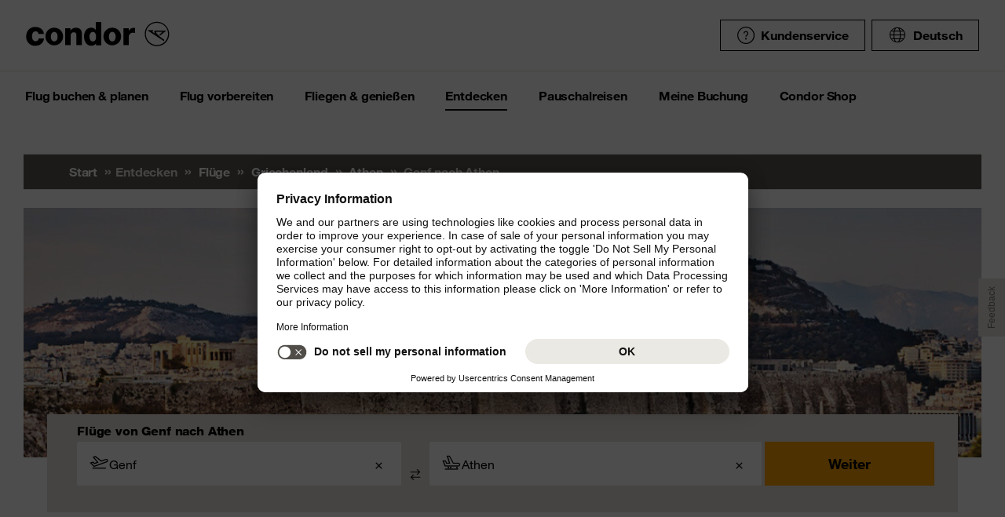

--- FILE ---
content_type: text/html;charset=utf-8
request_url: https://www.condor.com/de/fluege/griechenland/athen/von-genf/
body_size: 15123
content:
<!DOCTYPE html PUBLIC "-//W3C//DTD XHTML 1.0 Transitional//EN" "http://www.w3.org/TR/xhtml1/DTD/xhtml1-transitional.dtd"> <html xml:lang="de-DE" lang="de-DE" class="condor"> <head><script>var feReleasePath="r1761657320";</script> <script type="text/javascript"> var condorContextPath="/de/"; var condorContext="de"; </script> <link rel="preconnect" href="https://app.usercentrics.eu"> <link rel="preconnect" href="https://api.usercentrics.eu"> <link rel="preconnect" href="https://privacy-proxy.usercentrics.eu"> <link rel="preload" href="https://app.usercentrics.eu/browser-ui/latest/loader.js" as="script"> <link rel="preload" href="https://privacy-proxy.usercentrics.eu/latest/uc-block.bundle.js" as="script"> <script id="usercentrics-cmp" src="https://app.usercentrics.eu/browser-ui/latest/loader.js" data-ruleset-id="U26WkoaAb4xiaN" data-language="de" async> </script> <script type="application/javascript" src="https://privacy-proxy.usercentrics.eu/latest/uc-block.bundle.js"> </script> <meta http-equiv="Content-Type" content="text/html; charset=utf-8"/> <meta name="generator" content="TYPO3 CMS"/> <meta name="viewport" content="width=device-width, initial-scale=1, maximum-scale=1"/> <meta name="cdcapikey" content="4_KlKTMxbRoyQsBxAHdOrgjw"/> <link rel="stylesheet" href="/de/frontend/dist/css/main.css?1761657274" media="all" type="text/css"/> <noscript><link rel="stylesheet" href="/de/frontend/dist/css/icons/icons.global.fallback.css?1761657274" media="all" type="text/css"/></noscript> <noscript><link rel="stylesheet" href="/de/frontend/dist/css/icons/icons.content.fallback.css?1761657274" media="all" type="text/css"/></noscript> <script src="/de/frontend/dist/js/head.js?1761657274" type="text/javascript"></script> <script src="https://mycondorbau.retention.web.condorcloud.net/loading-script/loading-script.js?language=de" type="module" async="async"></script> <meta name="theme-color" content="#ffffff"> <link rel="icon" sizes="32x32" href="/de/frontend/dist/img/favicon/favicon.ico"/> <link rel="icon" type="image/svg+xml" sizes="any" href="/de/frontend/dist/img/favicon/favicon.svg"/> <link rel="apple-touch-icon" href="/de/frontend/dist/img/favicon/apple-touch-icon.png"/> <link rel="manifest" href="/de/frontend/dist/img/favicon/site.webmanifest"> <link rel="mask-icon" href="/de/frontend/dist/img/favicon/safari-pinned-tab.svg" color="#ffa200"/> <meta name="smartbanner:icon-apple" content="https://is1-ssl.mzstatic.com/image/thumb/Purple211/v4/6c/25/e0/6c25e0d4-02bb-595c-c5e2-5509982322b4/AppIcon_condor-0-1x_U007emarketing-0-10-0-85-220-0.png/460x0w.webp"><meta name="smartbanner:icon-google" content="https://play-lh.googleusercontent.com/DQYFbpJz5CeXDz5xASABxVEPg9CiJ1kpzlGaeisvDkuZzm9RvMPze4o0cVGP0WFOS1s=w480-h960-rw"> <meta name="smartbanner:title" content="Condor App"> <meta name="smartbanner:author" content="Flugsuche & Check-in"> <meta name="smartbanner:price" content="kostenlos "> <meta name="smartbanner:price-suffix-apple" content="Download im AppStore"> <meta name="smartbanner:price-suffix-google" content="Download im Google Play Store"> <meta name="smartbanner:button" content="öffnen"> <meta name="smartbanner:button-url-apple" content="https://apps.apple.com/de/app/condor/id689238673"> <meta name="smartbanner:button-url-google" content="https://play.google.com/store/apps/details?id=com.condor.buchung&hl=de"> <meta name="smartbanner:enabled-platforms" content="android,ios"> <meta name="smartbanner:close-label" content="Close"> <link href="/de/frontend/dist/js/externalScripts/smartbanner/smartbanner.min.css" rel="stylesheet"/> <script src="/de/frontend/dist/js/externalScripts/smartbanner/smartbanner.min.js" type="text/javascript"></script><meta name="sId" content="ibe1"/> <title>Günstige Flüge von Genf nach Athen buchen | Condor</title> <meta name="description" content="Wir fliegen Sie bequem von Genf nach Athen. Jetzt bei Condor Genf - Athen Flüge buchen und günstige Angebote sichern!"/> <link rel="canonical" href="https://www.condor.com/de/fluege/griechenland/athen/von-genf/"/> <meta name="robots" content="index,follow"> <meta property="origins" content="GVA"/> <meta property="destinations" content="ATH"/> <meta name="seo-generated" content="2025-11-08-13:32"/> <meta property="og:url" content="https://www.condor.com/de/fluege/griechenland/athen/von-genf/"/> <meta property="og:title" content="Günstige Flüge von Genf nach Athen buchen | Condor"/> <meta property="og:type" content="article"/> <meta property="og:image" content=""/> <meta property="og:description" content="Wir fliegen Sie bequem von Genf nach Athen. Jetzt bei Condor Genf - Athen Flüge buchen und günstige Angebote sichern!"/> <meta property="twitter:description" content="Wir fliegen Sie bequem von Genf nach Athen. Jetzt bei Condor Genf - Athen Flüge buchen und günstige Angebote sichern!"/> <link rel="alternate" hreflang="de" href="https://www.condor.com/de/fluege/griechenland/athen/von-genf/" />
<link rel="alternate" hreflang="de-CH" href="https://www.condor.com/ch/fluege/griechenland/athen/von-genf/" />
 <script>
var CATTParams = {
LOB : "Flights",
HolidayType : "Flights",
PageID : "GVA-ATH",
Language : "de",
FlightType:"",
DepartureAirport:"",
DestinationAirport:"",
NonFeederDepartureAirport:"",
NonFeederDestinationAirport:"",
DeptDate:"",
DeptTime:"",
ArrivalDate:"",
ArrTime:"",
ReturnDepartureAirport:"",
ReturnDestinationAirport:"",
NonFeederReturnDepartureAirport:"",
NonFeederReturnDestinationAirport:"",
ReturnDate:"",
ReturnDeptTime:"",
ReturnArrivalDate:"",
ReturnArrTime:"",
Duration:"",
SearchResultsOutboundType:"",
SearchResultsInboundType:"",
Haul:"",
Carrier:"",
FlightNo:"",
Compartment:"",
Tariff:"",
TourOperator:"",
BookingRef:"",
PaxAdult:"",
PaxChild:"",
PaxInfant:"",
PaxTotal:"",
DiscountDetails:"",
FeeValueInCurrency:"0.00",
DiscountValueInCurrency:"0.00",
BookingValueInCurrency:"0.00",
Currency:"",
BookingValue:"0.00",
DiscountValue:"0.00",
PaymentOption:"",
CardType:"",
LeadPAXPostCode:"",
AccountId:"",
AppServer:"",
SessID:"",
ErrorCode:"",
BookingItems:[],
DiscountCodes:[]};
</script> <script>

var dataLayer = [
    {
        "lpo": {
            HolidayType: "Flights",
            LOB: "Flights",
            PageID: "GVA(CH)-ATH(GR)"
        }
    }
];
</script> <meta name="user" content="254"/> <meta name="task" content="33459"/> <meta name="pageUid" content="496"/> <meta name="generated" content="2025-10-29 16:16:59"/> <meta name="pagegenerator" content="12.4 stable production"/> 
                              <script>!function(e){var n="https://s.go-mpulse.net/boomerang/";if("False"=="True")e.BOOMR_config=e.BOOMR_config||{},e.BOOMR_config.PageParams=e.BOOMR_config.PageParams||{},e.BOOMR_config.PageParams.pci=!0,n="https://s2.go-mpulse.net/boomerang/";if(window.BOOMR_API_key="EK6N2-Z5JHP-J4E3F-Z8JYU-UW8J5",function(){function e(){if(!r){var e=document.createElement("script");e.id="boomr-scr-as",e.src=window.BOOMR.url,e.async=!0,o.appendChild(e),r=!0}}function t(e){r=!0;var n,t,a,i,d=document,O=window;if(window.BOOMR.snippetMethod=e?"if":"i",t=function(e,n){var t=d.createElement("script");t.id=n||"boomr-if-as",t.src=window.BOOMR.url,BOOMR_lstart=(new Date).getTime(),e=e||d.body,e.appendChild(t)},!window.addEventListener&&window.attachEvent&&navigator.userAgent.match(/MSIE [67]\./))return window.BOOMR.snippetMethod="s",void t(o,"boomr-async");a=document.createElement("IFRAME"),a.src="about:blank",a.title="",a.role="presentation",a.loading="eager",i=(a.frameElement||a).style,i.width=0,i.height=0,i.border=0,i.display="none",o.appendChild(a);try{O=a.contentWindow,d=O.document.open()}catch(_){n=document.domain,a.src="javascript:var d=document.open();d.domain='"+n+"';void 0;",O=a.contentWindow,d=O.document.open()}if(n)d._boomrl=function(){this.domain=n,t()},d.write("<bo"+"dy onload='document._boomrl();'>");else if(O._boomrl=function(){t()},O.addEventListener)O.addEventListener("load",O._boomrl,!1);else if(O.attachEvent)O.attachEvent("onload",O._boomrl);d.close()}function a(e){window.BOOMR_onload=e&&e.timeStamp||(new Date).getTime()}if(!window.BOOMR||!window.BOOMR.version&&!window.BOOMR.snippetExecuted){window.BOOMR=window.BOOMR||{},window.BOOMR.snippetStart=(new Date).getTime(),window.BOOMR.snippetExecuted=!0,window.BOOMR.snippetVersion=14,window.BOOMR.url=n+"EK6N2-Z5JHP-J4E3F-Z8JYU-UW8J5";var i=document.currentScript||document.getElementsByTagName("script")[0],o=i.parentNode,r=!1,d=document.createElement("link");if(d.relList&&"function"==typeof d.relList.supports&&d.relList.supports("preload")&&"as"in d)window.BOOMR.snippetMethod="p",d.href=window.BOOMR.url,d.rel="preload",d.as="script",d.addEventListener("load",e),d.addEventListener("error",function(){t(!0)}),setTimeout(function(){if(!r)t(!0)},3e3),BOOMR_lstart=(new Date).getTime(),o.appendChild(d);else t(!1);if(window.addEventListener)window.addEventListener("load",a,!1);else if(window.attachEvent)window.attachEvent("onload",a)}}(),"".length>0)if(e&&"performance"in e&&e.performance&&"function"==typeof e.performance.setResourceTimingBufferSize)e.performance.setResourceTimingBufferSize();!function(){if(BOOMR=e.BOOMR||{},BOOMR.plugins=BOOMR.plugins||{},!BOOMR.plugins.AK){var n=""=="true"?1:0,t="",a="clpx4zqxfuxom2ipim7a-f-7eda534fc-clientnsv4-s.akamaihd.net",i="false"=="true"?2:1,o={"ak.v":"39","ak.cp":"1207917","ak.ai":parseInt("716674",10),"ak.ol":"0","ak.cr":8,"ak.ipv":4,"ak.proto":"h2","ak.rid":"19031666","ak.r":47369,"ak.a2":n,"ak.m":"b","ak.n":"essl","ak.bpcip":"18.223.126.0","ak.cport":58840,"ak.gh":"23.208.24.100","ak.quicv":"","ak.tlsv":"tls1.3","ak.0rtt":"","ak.0rtt.ed":"","ak.csrc":"-","ak.acc":"","ak.t":"1762607934","ak.ak":"hOBiQwZUYzCg5VSAfCLimQ==cGKTJ1l0rqEG11MHwUM2cy0wW4PiZxzE+wXLQtNLXWxubxkDjNv8nad6IPUIYLULFc65LHjvWL1EclcxPZh5iMIaWxhQWFfCr3b/ycK+RzHgmlviJm/rscwy8FthGb8Kf1FCF0Cz0tWhJn2U/fO+6qc0FpKL9wCOAJe66ztKh+GA0TsbLpCb+JLZlx6JiiP1AehueMdJE0xoEY72WPPoCxoHNKPbdHq4y6AulXniHhTzhNikYTBQ5VQ2F17Uw0tN+me+uYGuoVQCkKRyc0vmXZsB4Pajt1nrg1jI5Pau/3uumXYZ6u9B2Fng2+F3zZ2mrzTQStxkIMyCuajK8hswxJaPuy7WWXHmxsRURI6BBjwmBVXrg2+JMP+pgC8AigBLEyeeyNPtCpLXv6ilEDRRXATIZ52V59d0/4Io21gVwAU=","ak.pv":"33","ak.dpoabenc":"","ak.tf":i};if(""!==t)o["ak.ruds"]=t;var r={i:!1,av:function(n){var t="http.initiator";if(n&&(!n[t]||"spa_hard"===n[t]))o["ak.feo"]=void 0!==e.aFeoApplied?1:0,BOOMR.addVar(o)},rv:function(){var e=["ak.bpcip","ak.cport","ak.cr","ak.csrc","ak.gh","ak.ipv","ak.m","ak.n","ak.ol","ak.proto","ak.quicv","ak.tlsv","ak.0rtt","ak.0rtt.ed","ak.r","ak.acc","ak.t","ak.tf"];BOOMR.removeVar(e)}};BOOMR.plugins.AK={akVars:o,akDNSPreFetchDomain:a,init:function(){if(!r.i){var e=BOOMR.subscribe;e("before_beacon",r.av,null,null),e("onbeacon",r.rv,null,null),r.i=!0}return this},is_complete:function(){return!0}}}}()}(window);</script></head> <body> <script> window.dataLayer = window.dataLayer || [];dataLayer.push({event:"rl_page_view", page:{name:"\/seo\/overview-de", content_type:"", id:496, market:"", language:"de", application:"cfi"}});</script><script>(function(w,d,s,l,i){w[l]=w[l]||[];w[l].push({'gtm.start': new Date().getTime(),event:'gtm.js'});var f=d.getElementsByTagName(s)[0], j=d.createElement(s),dl=l!='dataLayer'?'&l='+l:'';j.async=true;j.src= 'https://ok3.condor.com/gtm.js?id='+i+dl;f.parentNode.insertBefore(j,f); })(window,document,'script','dataLayer','GTM-PS2VS9');</script> <div class="site"> <header class="site_header"> <div class="site_header__wrapper"> <div class="site_header_logo" itemscope="itemscope" itemtype="http://schema.org/Organization"> <a itemprop="url" href="/de/" class="condor-logo" title="To homepage">Condor</a> <span class="condor-claim">Leidenschaft ist unser Kompass</span> </div> <a href="#mood" class="skip" style="float: left;"> Skip content </a> <div class="site_header_meta"> <div class="site_header_meta_support site_header_meta_country"> <a href="/de/hilfe-kontakt/hilfe.jsp" class="flyout-form_trigger btn-text btn-icon-secondary"> <span class="icon icon-customerService"></span> Kundenservice </a> </div> <div class="site_header_meta_country"> <div class="flyout-form" aria-haspopup="true" aria-expanded="false"> <button class="flyout-form_trigger btn-text" type="button" aria-haspopup="true"><span class="icon-globe"></span>Deutsch</button> <form action="/" method="get"> <div class="flyout-form_overlay"> <div class="input-select-secondary"> <label id="lang-select">Sprache</label> <select name="url" aria-labelledby="lang-select"> <option lang="de" xml:lang="de" value="https://www.condor.com/de/fluege/" selected="selected">Deutsch</option> <option lang="de-CH" xml:lang="de-CH" value="/ch/fluege/griechenland/athen/von-genf/">Deutsch (CH)</option> <option lang="en" xml:lang="en" value="/eu/">English (Europe)</option> <option lang="en-US" xml:lang="en-US" value="/us/">English (USA/CAN)</option> <option lang="es" xml:lang="es" value="/es/">Español</option> <option lang="it" xml:lang="it" value="/it/">Italiano</option> <option lang="fr" xml:lang="fr" value="/fr/">Français</option> <option lang="pl" xml:lang="pl" value="/pl/">Polski</option> <option lang="pt" xml:lang="pt" value="/pt/voos/grecia/atenas/">Português</option> <option lang="nl" xml:lang="nl" value="/nl/">Nederlands</option> <option lang="da" xml:lang="da" value="/dk/">Dansk</option> <option lang="cs" xml:lang="cs" value="/cz/">Čeština</option> </select> </div> <div class="input-checkbox"> <input type="checkbox" value="1" id="remember-my-settings" name="rmbrme" tabindex="-1"/> <label for="remember-my-settings" tabindex="0">Einstellung merken</label> </div> <button type="submit" class="btn-primary right">Ok</button> </div> </form> </div> </div> <div class="my-condor-react-wrapper" data-entry="my-condor-auth"></div> </div> </div> <div class="site_header_nav"> <nav class="nav-main" aria-label="Main Navigation"> <button class="nav-main_menu btn-icon-text" aria-hidden="true"> <span class="btn-icon-text_icon"> <span class="btn-icon-text_default icon-menu-coral"></span> <span class="btn-icon-text_hover icon-menu-sun"></span> </span> <span class="btn-icon-text-large">Menu</span> </button> <button class="nav-main_close btn-icon-primary btn-circle" aria-hidden="true"><span class="icon-close-s-white"></span></button> <button class="btn-icon-text nav-main-active-sub_back-link" aria-hidden="true"> <span class="btn-icon-text_icon"> <span class="btn-icon-text_default icon-arrow-left-s-coral"></span> <span class="btn-icon-text_hover icon-arrow-left-s-sun"></span> </span> zurück </button> <ul class="nav-main_pages" role="tablist"><li><a href="" class="nav-main_link-first" aria-haspopup="true" aria-expanded="false"><strong>Flug buchen &amp; planen</strong></a><div class="nav-main_flyout" aria-hidden="true"><button class="nav-main-flyout_close" aria-hidden="true"><span class="icon-close-s-black"></span></button><div class="nav-main_subpages"><ul class="grid"><li class="grid_col"><a href="" class="nav-main_link-second"><strong><span class="nav-main_link-second-breadcrumb"> Flug buchen & planen</span> Flug</strong></a><ul class="nav-third-level_flyout"><li><a href="/tca/de/angebote/guenstige-fluege-finden?origins=&amp;originRegions=&amp;destinations=&amp;destinationRegions=&amp;class=allClasses&amp;currency=EUR#cheapFlightSearch" class="nav-main_link-third" title="Günstige Flüge finden"><strong>Günstige Flüge finden</strong></a></li><li><a href="/tca/de/flight/search" class="nav-main_link-third" title="Flugsuche"><strong>Flugsuche</strong></a></li><li><a href="/de/flug-buchen-planen/flug/flugplan.jsp" class="nav-main_link-third" title="Flugplan"><strong>Flugplan</strong></a></li><li><a href="/tca/de/groupbooking/groupBookingSearch" class="nav-main_link-third" title="Gruppenbuchung"><strong>Gruppenbuchung</strong></a></li><li><a href="/de/flug-buchen-planen/flug/flug-umbuchen.jsp" class="nav-main_link-third" title="Flug umbuchen"><strong>Flug umbuchen</strong></a></li><li><a href="/de/flug-buchen-planen/flug/flex-tarif.jsp" class="nav-main_link-third" title="Flex Tarif"><strong>Flex Tarif</strong></a></li><li><a href="/de/flug-buchen-planen/angebote/guthaben-gutschein-pruefen.jsp" class="nav-main_link-third" title="Gutschein prüfen"><strong>Gutschein prüfen</strong></a></li></ul></li><li class="grid_col"><a href="" class="nav-main_link-second"><strong><span class="nav-main_link-second-breadcrumb"> Flug buchen & planen</span> Extras</strong></a><ul class="nav-third-level_flyout"><li><a href="/de/fliegen-geniessen/an-bord-service/sitzplatzreservierung.jsp" class="nav-main_link-third" title="Sitzplatzreservierung"><strong>Sitzplatzreservierung</strong></a></li><li><a href="/de/flug-vorbereiten/gepaeck-tiere/zusatzgepaeck.jsp" class="nav-main_link-third" title="Zusatzgepäck"><strong>Zusatzgepäck</strong></a></li><li><a href="/de/flug-buchen-planen/extras/upgrade-optionen.jsp" class="nav-main_link-third" title="Upgrade"><strong>Upgrade</strong></a></li><li><a href="/de/flug-buchen-planen/flug-angebote-flug-deals/condor-card.jsp" class="nav-main_link-third" title="Condor Cards"><strong>Condor Cards</strong></a></li><li><a href="/de/flug-vorbereiten/am-flughafen/priority-package.jsp" class="nav-main_link-third" title="Priority Package"><strong>Priority Package</strong></a></li><li><a href="/de/flug-vorbereiten/am-flughafen/railfly.jsp" class="nav-main_link-third" title="Rail&amp;Fly"><strong>Rail&amp;Fly</strong></a></li><li><a href="/de/flug-buchen-planen/extras/mietwagen.jsp" class="nav-main_link-third" title="Mietwagen"><strong>Mietwagen</strong></a></li><li><a href="/de/flug-buchen-planen/extras/hansemerkur-reiseversicherung.jsp" class="nav-main_link-third" title="Reiseversicherung"><strong>Reiseversicherung</strong></a></li><li><a href="/de/flug-buchen-planen/extras/klimabeitrag.jsp" class="nav-main_link-third" title="Klimabeitrag"><strong>Klimabeitrag</strong></a></li><li><a href="/de/flug-buchen-planen/extras/aufrunden-fuer-die-zukunft.jsp" class="nav-main_link-third" title="Aufrunden für die Zukunft"><strong>Aufrunden für die Zukunft</strong></a></li><li><a href="/de/flug-buchen-planen/extras/ueberblick.jsp" class="nav-main_link-third" title="Extras im Überblick"><strong>Extras im Überblick</strong></a></li></ul></li><li class="grid_col"><a href="" class="nav-main_link-second"><strong><span class="nav-main_link-second-breadcrumb"> Flug buchen & planen</span> Angebote</strong></a><ul class="nav-third-level_flyout"><li><a href="/de/flug-buchen-planen/angebote/last-minute-fluege.jsp" class="nav-main_link-third" title="Last Minute Flüge"><strong>Last Minute Flüge</strong></a></li><li><a href="/de/flug-buchen-planen/angebote/super-last-minute-fluege.jsp" class="nav-main_link-third" title="Super Last Minute Flüge"><strong>Super Last Minute Flüge</strong></a></li><li><a href="/de/flug-buchen-planen/flug-angebote-flug-deals/inlandsfluege-deutschland.jsp" class="nav-main_link-third" title="Inlandsflüge Deutschland"><strong>Inlandsflüge Deutschland</strong></a></li><li><a href="/de/flug-buchen-planen/flug-angebote-flug-deals/eintagsfliegen.jsp" class="nav-main_link-third" title="Eintagsfliegen"><strong>Eintagsfliegen</strong></a></li><li><a href="/de/flug-buchen-planen/flug-angebote-flug-deals.jsp" class="nav-main_link-third" title="Alle Flugangebote"><strong>Alle Flugangebote</strong></a></li></ul></li></ul></div></div></li><li><a href="" class="nav-main_link-first" aria-haspopup="true" aria-expanded="false"><strong>Flug vorbereiten</strong></a><div class="nav-main_flyout" aria-hidden="true"><button class="nav-main-flyout_close" aria-hidden="true"><span class="icon-close-s-black"></span></button><div class="nav-main_subpages"><ul class="grid"><li class="grid_col"><a href="" class="nav-main_link-second"><strong><span class="nav-main_link-second-breadcrumb"> Flug vorbereiten</span> Gepäck & Tiere</strong></a><ul class="nav-third-level_flyout"><li><a href="/de/flug-vorbereiten/gepaeck-tiere/gepaeck.jsp" class="nav-main_link-third" title="Gepäck"><strong>Gepäck</strong></a></li><li><a href="/de/flug-vorbereiten/gepaeck-tiere/tierbefoerderung.jsp" class="nav-main_link-third" title="Tierbeförderung"><strong>Tierbeförderung</strong></a></li><li><a href="/de/flug-vorbereiten/gepaeck-tiere/sportgepaeck.jsp" class="nav-main_link-third" title="Sportgepäck"><strong>Sportgepäck</strong></a></li><li><a href="/de/flug-vorbereiten/gepaeck-tiere/gefaehrliche-gueter.jsp" class="nav-main_link-third" title="Gefährliche Güter"><strong>Gefährliche Güter</strong></a></li><li><a href="/de/flug-vorbereiten/gepaeck-tiere/sondergepaeck.jsp" class="nav-main_link-third" title="Sondergepäck"><strong>Sondergepäck</strong></a></li><li><a href="/de/flug-vorbereiten/gepaeck-tiere/bestimmungen-fuer-fluege-mit-anderen-fluggesellschaften.jsp" class="nav-main_link-third" title="Bestimmungen für Zu- &amp; Abbringerflüge"><strong>Bestimmungen für Zu- &amp; Abbringerflüge</strong></a></li></ul></li><li class="grid_col"><a href="" class="nav-main_link-second"><strong><span class="nav-main_link-second-breadcrumb"> Flug vorbereiten</span> Am Flughafen</strong></a><ul class="nav-third-level_flyout"><li><a href="/tca/de/fot" class="nav-main_link-third" title="Ankunft &amp; Abflug"><strong>Ankunft &amp; Abflug</strong></a></li><li><a href="/de/flug-buchen-planen/extras/flughafen-lounges.jsp" class="nav-main_link-third" title="Flughafen Lounges"><strong>Flughafen Lounges</strong></a></li><li><a href="/de/flug-vorbereiten/am-flughafen/flughafeninformation.jsp" class="nav-main_link-third" title="Flughafeninformation"><strong>Flughafeninformation</strong></a></li><li><a href="/de/flug-buchen-planen/extras/parken-am-flughafen.jsp" class="nav-main_link-third" title="Parken am Flughafen"><strong>Parken am Flughafen</strong></a></li></ul></li><li class="grid_col"><a href="" class="nav-main_link-second"><strong><span class="nav-main_link-second-breadcrumb"> Flug vorbereiten</span> Check-in</strong></a><ul class="nav-third-level_flyout"><li><a href="/de/flug-vorbereiten/check-in/online-check-in.jsp" class="nav-main_link-third" title="Online Check-in"><strong>Online Check-in</strong></a></li><li><a href="/de/flug-vorbereiten/check-in/vorabend-check-in.jsp" class="nav-main_link-third" title="Vorabend Check-in"><strong>Vorabend Check-in</strong></a></li><li><a href="/de/flug-vorbereiten/check-in/check-in-am-flughafen.jsp" class="nav-main_link-third" title="Check-in am Flughafen"><strong>Check-in am Flughafen</strong></a></li></ul></li><li class="grid_col"><a href="" class="nav-main_link-second"><strong><span class="nav-main_link-second-breadcrumb"> Flug vorbereiten</span> Reiseinformationen</strong></a><ul class="nav-third-level_flyout"><li><a href="/de/flug-vorbereiten/reiseinformationen/aktuelle-meldungen.jsp" class="nav-main_link-third" title="Aktuelle Meldungen"><strong>Aktuelle Meldungen</strong></a></li><li><a href="/de/flug-vorbereiten/reiseinformationen/usa-kanada.jsp" class="nav-main_link-third" title="USA &amp; Kanada"><strong>USA &amp; Kanada</strong></a></li><li><a href="/de/flug-vorbereiten/reiseinformationen/api-datenformular.jsp" class="nav-main_link-third" title="API Datenformular"><strong>API Datenformular</strong></a></li><li><a href="/de/flug-buchen-planen/extras/sherpa-evisa.jsp" class="nav-main_link-third" title="eVisum beantragen"><strong>eVisum beantragen</strong></a></li></ul></li></ul></div></div></li><li><a href="" class="nav-main_link-first" aria-haspopup="true" aria-expanded="false"><strong>Fliegen &amp; genießen</strong></a><div class="nav-main_flyout" aria-hidden="true"><button class="nav-main-flyout_close" aria-hidden="true"><span class="icon-close-s-black"></span></button><div class="nav-main_subpages"><ul class="grid"><li class="grid_col"><a href="" class="nav-main_link-second"><strong><span class="nav-main_link-second-breadcrumb"> Fliegen & genießen</span> Klassen & Tarife</strong></a><ul class="nav-third-level_flyout"><li><a href="/de/fliegen-geniessen/klassen-und-tarife/business.jsp" class="nav-main_link-third" title="Business Class"><strong>Business Class</strong></a></li><li><a href="/de/fliegen-geniessen/klassen-und-tarife/premium-economy.jsp" class="nav-main_link-third" title="Premium Economy Class"><strong>Premium Economy Class</strong></a></li><li><a href="/de/fliegen-geniessen/klassen-und-tarife/economy.jsp" class="nav-main_link-third" title="Economy Class"><strong>Economy Class</strong></a></li><li><a href="/de/fliegen-geniessen/klassen-und-tarife/green-fare.jsp" class="nav-main_link-third" title="Green Fare"><strong>Green Fare</strong></a></li></ul></li><li class="grid_col"><a href="" class="nav-main_link-second"><strong><span class="nav-main_link-second-breadcrumb"> Fliegen & genießen</span> An Bord Service</strong></a><ul class="nav-third-level_flyout"><li><a href="/de/fliegen-geniessen/an-bord-service/essen-getraenke.jsp" class="nav-main_link-third" title="Essen &amp; Getränke"><strong>Essen &amp; Getränke</strong></a></li><li><a href="/de/fliegen-geniessen/an-bord-service/condor-shopping.jsp" class="nav-main_link-third" title="Condor Shopping"><strong>Condor Shopping</strong></a></li><li><a href="/de/fliegen-geniessen/an-bord-service/entertainment.jsp" class="nav-main_link-third" title="Entertainment an Bord"><strong>Entertainment an Bord</strong></a></li></ul></li><li class="grid_col"><a href="" class="nav-main_link-second"><strong><span class="nav-main_link-second-breadcrumb"> Fliegen & genießen</span> Besondere Betreuung</strong></a><ul class="nav-third-level_flyout"><li><a href="/de/fliegen-geniessen/besondere-betreuung/passagiere-mit-besonderen-beduerfnissen.jsp" class="nav-main_link-third" title="Barrierefrei Reisen"><strong>Barrierefrei Reisen</strong></a></li><li><a href="/de/fliegen-geniessen/besondere-betreuung/passagiere-mit-besonderen-beduerfnissen/schwangerschaft-und-krankheiten.jsp" class="nav-main_link-third" title="Fliegen in der Schwangerschaft"><strong>Fliegen in der Schwangerschaft</strong></a></li><li><a href="/de/fliegen-geniessen/besondere-betreuung/fliegen-mit-kleinkindern.jsp" class="nav-main_link-third" title="Fliegen mit Kindern"><strong>Fliegen mit Kindern</strong></a></li><li><a href="/de/fliegen-geniessen/besondere-betreuung/gesundes-fliegen.jsp" class="nav-main_link-third" title="Gesundes Fliegen"><strong>Gesundes Fliegen</strong></a></li></ul></li><li class="grid_col"><a href="" class="nav-main_link-second"><strong><span class="nav-main_link-second-breadcrumb"> Fliegen & genießen</span> Condor & Partner</strong></a><ul class="nav-third-level_flyout"><li><a href="/de/fliegen-geniessen/condor-partner/vielfliegerprogramme.jsp" class="nav-main_link-third" title="Vielfliegerprogramme"><strong>Vielfliegerprogramme</strong></a></li><li><a href="/de/fliegen-geniessen/condor-partner/unsere-flotte.jsp" class="nav-main_link-third" title="Unsere Flotte"><strong>Unsere Flotte</strong></a></li><li><a href="/de/fliegen-geniessen/condor-partner/unsere-partner-airlines.jsp" class="nav-main_link-third" title="Unsere Partner Airlines"><strong>Unsere Partner Airlines</strong></a></li><li><a href="/de/fliegen-geniessen/condor-partner/unser-neuer-look.jsp" class="nav-main_link-third" title="The Stripe Vibe"><strong>The Stripe Vibe</strong></a></li></ul></li></ul></div></div></li><li><a href="" class="nav-main_link-first nav-main_link-first-active" aria-haspopup="true" aria-expanded="false"><strong>Entdecken</strong></a><div class="nav-main_flyout nav-main_flyout-teaser"> <button class="nav-main-flyout_close" aria-hidden="true"> <span class="icon-close-s-black"></span> </button> <div class="nav-main_subpages"> <ul class="grid"><li class="grid_col"><a href="" class="nav-main_link-second"><strong><span class="nav-main_link-second-breadcrumb"> Entdecken</span> Urlaub am Meer</strong></a><ul class="nav-third-level_flyout"><li><a href="/de/fluege/spanien/mallorca/" class="nav-main_link-third" title="Mallorca"><strong>Mallorca</strong></a></li><li><a href="/de/fluege/kanaren/" class="nav-main_link-third" title="Kanaren"><strong>Kanaren</strong></a></li><li><a href="/de/fluege/suedafrika/" class="nav-main_link-third" title="Südafrika"><strong>Südafrika</strong></a></li><li><a href="/de/fluege/mexiko/los-cabos-cabo-san-lucas/" class="nav-main_link-third" title="Los Cabos, Mexiko"><strong>Los Cabos, Mexiko</strong></a></li><li><a href="/de/fluege/karibik/" class="nav-main_link-third" title="Karibik"><strong>Karibik</strong></a></li><li><a href="/de/fluege/thailand/" class="nav-main_link-third" title="Thailand"><strong>Thailand</strong></a></li><li><a href="/de/fluege/inseln-im-indischen-ozean/" class="nav-main_link-third" title="Indischer Ozean"><strong>Indischer Ozean</strong></a></li><li><a href="/de/fluege/tansania/sansibar/" class="nav-main_link-third" title="Sansibar"><strong>Sansibar</strong></a></li><li><a href="/de/fluege/portugal/madeira/" class="nav-main_link-third" title="Madeira"><strong>Madeira</strong></a></li><li><a href="/de/fluege/aegypten/hurghada/" class="nav-main_link-third" title="Hurghada, Ägypten"><strong>Hurghada, Ägypten</strong></a></li><li><a href="/de/fluege/marokko/agadir/" class="nav-main_link-third" title="Agadir, Marokko"><strong>Agadir, Marokko</strong></a></li></ul></li><li class="grid_col"><a href="" class="nav-main_link-second"><strong><span class="nav-main_link-second-breadcrumb"> Entdecken</span> Städtetrips</strong></a><ul class="nav-third-level_flyout"><li><a href="/de/fluege/usa/new-york/" class="nav-main_link-third" title="New York (JFK)"><strong>New York (JFK)</strong></a></li><li><a href="/de/fluege/kanada/toronto/" class="nav-main_link-third" title="Toronto"><strong>Toronto</strong></a></li><li><a href="/de/fluege/suedafrika/kapstadt/" class="nav-main_link-third" title="Kapstadt"><strong>Kapstadt</strong></a></li><li><a href="/de/fluege/vereinigte-arabische-emirate/dubai/" class="nav-main_link-third" title="Dubai"><strong>Dubai</strong></a></li><li><a href="/de/fluege/italien/rom-fiumicino/" class="nav-main_link-third" title="Rom"><strong>Rom</strong></a></li><li><a href="/de/fluege/italien/mailand-malpensa/" class="nav-main_link-third" title="Mailand"><strong>Mailand</strong></a></li><li><a href="/de/fluege/tschechische-republik/prag/" class="nav-main_link-third" title="Prag"><strong>Prag</strong></a></li><li><a href="/de/fluege/oesterreich/wien/" class="nav-main_link-third" title="Wien"><strong>Wien</strong></a></li><li><a href="/de/fluege/deutschland/berlin-brandenburg/" class="nav-main_link-third" title="Berlin"><strong>Berlin</strong></a></li><li><a href="/de/fluege/deutschland/hamburg/" class="nav-main_link-third" title="Hamburg"><strong>Hamburg</strong></a></li><li><a href="/de/fluege/deutschland/muenchen/" class="nav-main_link-third" title="München"><strong>München</strong></a></li><li><a href="/de/fluege/frankreich/paris-charles-de-gaulle/" class="nav-main_link-third" title="Paris"><strong>Paris</strong></a></li></ul></li><li class="grid_col"><a href="" class="nav-main_link-second"><strong><span class="nav-main_link-second-breadcrumb"> Entdecken</span> Specials</strong></a><ul class="nav-third-level_flyout"><li><a href="/de/entdecken/specials/die-schoensten-weihnachtsmaerkte-weltweit.jsp" class="nav-main_link-third" title="Schönsten Weihnachtsmärkte"><strong>Schönsten Weihnachtsmärkte</strong></a></li><li><a href="/de/entdecken/specials/condor-eintracht-frankfurt.jsp" class="nav-main_link-third" title="Condor x Eintracht Frankfurt"><strong>Condor x Eintracht Frankfurt</strong></a></li><li><a href="/de/entdecken/specials/indischer-ozean-mauritius.jsp" class="nav-main_link-third" title="Malediven, Mauritius &amp; Seychellen"><strong>Malediven, Mauritius &amp; Seychellen</strong></a></li><li><a href="/de/entdecken/specials/nfl-internationale-spiele-berlin.jsp" class="nav-main_link-third" title="NFL Internationale Spiele Berlin"><strong>NFL Internationale Spiele Berlin</strong></a></li><li><a href="/de/entdecken/wo-ist-es-warm-im.jsp" class="nav-main_link-third" title="Wo ist es warm"><strong>Wo ist es warm</strong></a></li><li><a href="/de/entdecken/specials/neue-condor-reiseziele.jsp" class="nav-main_link-third" title="Neue Condor Flugziele"><strong>Neue Condor Flugziele</strong></a></li><li><a href="/de/entdecken/specials/staedtereisen.jsp" class="nav-main_link-third" title="Städtereisen"><strong>Städtereisen</strong></a></li><li><a href="/de/entdecken/specials/usa-ziele.jsp" class="nav-main_link-third" title="USA Ziele"><strong>USA Ziele</strong></a></li><li><a href="/de/entdecken/specials/ziele-in-kanada.jsp" class="nav-main_link-third" title="Kanada Ziele"><strong>Kanada Ziele</strong></a></li><li><a href="/de/entdecken/specials/flypink.jsp" class="nav-main_link-third" title="FlyPink"><strong>FlyPink</strong></a></li><li><a href="/de/entdecken/aktivurlaub/golfen.jsp" class="nav-main_link-third" title="Golfurlaub"><strong>Golfurlaub</strong></a></li><li><a href="/de/entdecken/specials/nebensaison.jsp" class="nav-main_link-third" title="Urlaub in der Nebensaison"><strong>Urlaub in der Nebensaison</strong></a></li><li><a href="/de/entdecken/specials/silvester.jsp" class="nav-main_link-third" title="Flüge Silvester 2025/2026"><strong>Flüge Silvester 2025/2026</strong></a></li></ul></li> <li class="grid_col navigation-side_teaser"> <a class="nav-main_link-teaser nav__worldmapicon" href="/de/entdecken/weltkarte.jsp"> <span class="headline-h4"> Weltkarte </span> <p> Alle Reiseziele auf einen Blick </p> <span class="btn-primary btn-block">Zur Weltkarte</span> </a> <a class="nav-main_link-teaser" href="/de/fluege/"> <span class="mod-icon-headline"> <span class="icon-headline__icon"> <span class="icon-plane--globe"></span> </span> <span class="headline-h4"> Alle Flugziele </span> </span> <p> Condor bringt Sie zu den schönsten Zielen weltweit </p> <span class="btn-primary btn-block"> Jetzt entdecken </span> </a> </li> </ul> </div> </div></li><li><a href="https://www.condorholidays.com/de-de?utm_source=condor.com&amp;utm_medium=Home&amp;utm_campaign=Website_TopNavi_de&amp;utm_content=Home_Navigation&amp;pid=1006&amp;csid=rIodxg0GSIxr_Aj9AOkR" target="_blank" class="nav-main_link-first" aria-haspopup="true" aria-expanded="false" rel="noreferrer" title="Pauschalreisen"><strong>Pauschalreisen</strong></a></li><li><a href="/tcibe/de/mybooking/login" target="_blank" class="nav-main_link-first" aria-haspopup="true" aria-expanded="false" title="Meine Buchung"><strong>Meine Buchung</strong></a></li><li><a href="https://shop.condor.com/" class="nav-main_link-first" aria-haspopup="true" aria-expanded="false" title="Condor Shop"><strong>Condor Shop</strong></a></li></ul> </nav> </div> <div id="main"></div> </header> <main class="site_main"> <div class="mod-breadcrumb"> <div class="grid"> <div class="grid_col"> <nav class="mod-breadcrumb_navigation" aria-label="breadcrumb navigation"> <div class="mod-breadcrumb_navigation-item"> <a href="/de/">Start</a> </div> <div class="mod-breadcrumb_navigation-item">Entdecken</div> <div class="mod-breadcrumb_navigation-item"> <a href="/de/fluege/">Flüge</a> </div> <div class="mod-breadcrumb_navigation-item"> <a href="/de/fluege/griechenland/">Griechenland</a> </div> <div class="mod-breadcrumb_navigation-item"> <a href="/de/fluege/griechenland/athen/">Athen</a> </div> <div class="mod-breadcrumb_navigation-item"> Genf nach Athen </div> </nav> </div> </div> </div> <script type="application/ld+json">
    {
        "@context": "https://schema.org",
        "@type": "BreadcrumbList",
        "itemListElement": [{
            "@type": "ListItem",
            "position": 1,
            "name": "Start",
            "item": "https://www.condor.com/de/"
        },{
            "@type": "ListItem",
            "position": 2,
            "name": "Flüge",
            "item": "https://www.condor.com/de/fluege/"
        },{
            "@type": "ListItem",
            "position": 3,
            "name": "Griechenland",
            "item": "https://www.condor.com/de/fluege/griechenland/"
        },{
            "@type": "ListItem",
            "position": 4,
            "name": "Athen",
            "item": "https://www.condor.com/de/fluege/griechenland/athen/"
        },{
            "@type": "ListItem",
            "position": 5,
            "name": "Genf nach Athen",
            "item": "https://www.condor.com/de/fluege/griechenland/athen/von-genf/"
        }]
    }
</script> <a name="mood"></a> <div class="mod-compact-search"> <div class="grid"> <div class="grid_col"> <picture><!--[if IE 9]><video style="display: none;"><![endif]--><source srcset="/de/fileadmin/dam/_processed_/6/b/csm_flights-athen-ath-header_1144x298px_b3ae0de856.jpg 1x, /de/fileadmin/dam/_processed_/6/b/csm_flights-athen-ath-header_1144x298px_e37f9a3237.jpg 2x" media="(min-width: 980px)"/><source srcset="/de/fileadmin/dam/_processed_/6/b/csm_flights-athen-ath-header_1144x298px_72d56f1276.jpg 1x, /de/fileadmin/dam/_processed_/6/b/csm_flights-athen-ath-header_1144x298px_b19d593303.jpg 2x" media="(min-width: 750px)"/><source srcset="/de/fileadmin/dam/_processed_/6/b/csm_flights-athen-ath-header_1144x298px_61440a770d.jpg 1x, /de/fileadmin/dam/_processed_/6/b/csm_flights-athen-ath-header_1144x298px_a33a75608b.jpg 2x"/><!--[if IE 9]></video><![endif]--><img alt="Panorama von Athen mit Akropolis Hügel in Griechenland." title="Panorama von Athen, Griechenland" class="img-full " loading="lazy" src="/de/fileadmin/dam/_processed_/6/b/csm_flights-athen-ath-header_1144x298px_61440a770d.jpg"/></picture> </div> </div> <a name="search"></a> <form action="/tca/de/flight/search" method="get" class="mod-compact-search_form auto-init" data-module="compactSearch" data-options='{"ISOCountryCode": "GR"}'> <fieldset> <h1 class="headline-h1">Flüge von Genf nach Athen</h1> <div class="mod-compact-search_form-wrapper"> <div class="mod-compact-search_form-row"> <div class="mod-compact-search_form-item"> <div class="input-text layer-wrapper wrapper-origin-location" data-location="outbound-origin"> <span class="btn-icon-text icon-in-form"> <span class="btn-icon-text_icon"> <span class="btn-icon-text_default icon-fly-from"></span> <span class="btn-icon-text_hover icon-fly-from"></span> </span> </span> <input type="hidden" value="GVA" class="location-field hidden" name="origin" id="compact:outboundOrigin" data-location="outbound-origin"/> <input type="text" value="Von" class="departure location-layer location-field" id="departureLocation" data-location="outbound-origin" data-placeholder="Von" aria-label="Von"/> <span class="reset-input"></span> <span class="swap-destinations"></span> </div> </div> <div class="mod-compact-search_form-item"> <div class="input-text layer-wrapper wrapper-destination-location" data-location="outbound-destination"> <span class="btn-icon-text icon-in-form"> <span class="btn-icon-text_icon"> <span class="btn-icon-text_default icon-fly-to"></span> <span class="btn-icon-text_hover icon-fly-to"></span> </span> </span> <input type="hidden" value="ATH" class="location-field hidden" name="destination" id="compact:outboundDestination" data-location="outbound-destination"/> <input type="text" value="Nach" class="arrival location-layer location-field" id="returnFlightLocation" data-location="outbound-destination" data-placeholder="Nach" aria-label="Nach"/> <span class="reset-input"></span> </div> </div> <div class="mod-compact-search_form-item btn-open-expand"> <input type="button" class="btn-primary" value="Weiter"/> </div> </div> <div class="expand-container"> <div class="mod-compact-search_form-row oneway"> <div class="mod-compact-search_form-item"> <div class="input-checkbox-light" tabindex="0"> <input type="checkbox" value="1" id="oneway" name="oneway"/> <label for="oneway">Nur Hinflug</label> </div> </div> <div class="mod-compact-search_form-item close-expand"> <span class="btn-close icon-close"></span> </div> </div> <div class="mod-compact-search_form-row calendar-outbound-return"> <div class="mod-compact-search_form-item input-outbound wrapper-origin-date"> <div class="input-text layer-wrapper"> <span class="btn-icon-text icon-in-form"> <span class="btn-icon-text_icon"> <span class="btn-icon-text_default icon-calendar"></span> <span class="btn-icon-text_hover icon-calendar"></span> </span> </span> <input type="hidden" class="date-field hidden" value="" name="outboundDate" id="compact:outboundDate" data-date="outbound"/> <input type="text" value="Date" class="ico-calendar date-field calendar" data-date="outbound" title="departure date"/> </div> </div> <div class="mod-compact-search_form-item input-return wrapper-destination-date"> <div class="input-text layer-wrapper"> <span class="btn-icon-text icon-in-form"> <span class="btn-icon-text_icon"> <span class="btn-icon-text_default icon-calendar"></span> <span class="btn-icon-text_hover icon-calendar"></span> </span> </span> <input type="hidden" class="date-field hidden" value="" name="inboundDate" id="compact:inboundDate" data-date="inbound"/> <input type="text" value="Date" class="ico-calendar date-field calendar" data-date="inbound" title="return date"/> </div> </div> </div> <div class="mod-compact-search_form-row"> <div class="mod-compact-search_form-item person-input-field"> <div class="input-text"> <div class="person-input" tabindex="0"> <span><span class="person-count" data-person="adults"></span> Erwachsene,</span> <span><span class="person-count" data-person="children"></span> Kinder,</span> <span><span class="person-count" data-person="infants"></span> Babys</span> </div> <span class="btn-icon-text icon-in-form"> <span class="btn-icon-text_icon"> <span class="btn-icon-text_default icon-avatar"></span> <span class="btn-icon-text_hover icon-avatar"></span> </span> </span> <div class="layer-select-person" aria-live="polite" data-max-total="9" data-check-dynamic-total="false"> <div class="person-spinner adult" data-person="adults"> <span class="remove-person" tabindex="0"><span class="icon-minus"></span></span> <input type="hidden" class="person-field hidden" id="compact:adults" name="adults" data-person="adults" data-min="1" data-max="9" value="1"/> <span class="person-count-wrapper"><strong><span class="person-count" data-person="adults">3</span> Erwachsene</strong></span> <span class="add-person" tabindex="0"><span class="icon-plus"></span></span> </div> <div class="person-spinner child"> <span class="remove-person" tabindex="0"><span class="icon-minus"></span></span> <input type="hidden" class="person-field hidden" id="compact:children" name="children" data-person="children" data-min="0" data-max="4" value="0"/> <span class="person-count-wrapper"><strong><span class="person-count" data-person="children">3</span> Kinder</strong> (&lt; 12 Jahre)</span> <span class="add-person" tabindex="0"><span class="icon-plus"></span></span> </div> <div class="person-spinner infant"> <span class="remove-person" tabindex="0"><span class="icon-minus"></span></span> <input type="hidden" class="person-field hidden" id="compact:infants" name="infants" data-person="infants" data-min="0" data-max="3" value="0"/> <span class="person-count-wrapper"><strong><span class="person-count" data-person="infants">3</span> Babys</strong> (&lt; 2 Jahre)</span> <span class="add-person" tabindex="0"><span class="icon-plus"></span></span> </div> <span class="person-information">Es gilt das Alter bei Flugantritt (bei Hin- und Rückflügen zum Zeitpunkt des Rückflugs).</span> <button class="btn-secondary btn-submit-persons">übernehmen</button> <div class="js-cs-persons-group-layer hidden"> <div class="mod-layer_inline"> <button class="mfp-close btn-circle" type="button" title="schließen"> <span class="icon-close-x mfp-close"></span> </button> <span class="color-voyage headline-h3">Gruppenbuchung</span> <p>Für Ihren Gruppenflug mit mehr als 9 Personen nutzen Sie bitte unsere Gruppenbuchung. Dort können wir Ihnen schnell das passende Angebot errechnen.</p> <a href="#" class="btn btn-primary right">zur Gruppenbuchung</a> </div> </div> </div> </div> </div> <div class="mod-compact-search_form-item input-compartment-currency "> <div class="input-select-secondary-light"> <select class="compartment" name="compartmentTariff" size="1" title="Tariff"> <option value="IKONT_Y_SPO" selected>Economy Class</option> <option value="IKONT_P_SPO">Premium Class</option> <option value="IKONT_C_SPO">Business Class</option> </select> </div> <div class="hidden"> <div class="input-select-secondary-light"> <select name="currency" size="1" title="Currency"> <option value="EUR" selected="selected">€</option> </select> </div> </div> </div> </div> <div class="mod-compact-search_form-row bottom-ankers auto-init" data-module="tooltip"> <div class="mod-compact-search_form-item"> <a href="/tca/de/flight/search?advanced=true" title="" target="" class="more">Erweiterte Suche</a> <span class="tooltip_ info icon-info" role="tooltip" rel="tooltip" title="Gabelflüge (Flüge mit unterschiedlichen Ziel- und Abflughäfen) sowie nahe gelegene Flughäfen suchen."></span> </div> <div class="mod-compact-search_form-item btn-search"> <input type="submit" class="btn-primary submit" value="Finden"/> </div> </div> </div> <div class="layer location-layer layer-departure-airport" aria-live="polite" data-open="false" data-location="outbound-origin" _style="display: block;"> <span class="arrow-down-white-filled"></span> <div class="head-airports"> <p>Bitte wählen Sie einen Abflugort.</p> <p class="flight-match">Passende Abflughäfen zu Ihrem Ziel "<span class="get-arrival-name"></span>"</p> <a class="mod-compact-search-main_close close-airport-layer btn-circle btn-icon-primary" href="#" title="schließen"> <span class="icon-close-s-white">schließen</span> </a> </div> <div class="list-wrapper"> <p class="head-airports-subhead"><span class="strong-text-fsb">Schritt 1</span>: Land/Region auswählen</p> <div class="list-wrapper-content-main"> </div> </div> <div class="list-wrapper"> <p class="head-airports-subhead"><span class="strong-text-fsb">Schritt 2</span>: Stadt/Flughafen auswählen</p> <div class="list-wrapper-content-main"></div> </div> </div> <div class="layer location-layer layer-destination-airport" aria-live="polite" data-open="false" data-location="outbound-destination"> <span class="arrow-down-white-filled"></span> <div class="head-airports"> <p class="label-airport">Wählen Sie Ihr Reiseziel.</p> <p class="flight-match">Passende Ziele zu Ihrem Abflughafen "<span class="get-departure-name"></span>"</p> <a class="mod-compact-search-main_close close-airport-layer btn-circle btn-icon-primary" href="#" title="schließen"> <span class="icon-close-s-white">schließen</span> </a> </div> <div class="list-wrapper"> <p class="head-airports-subhead"><span class="strong-text-fsb">Schritt 1</span>: Land/Region auswählen</p> <div class="list-wrapper-content-main"></div> </div> <div class="list-wrapper"> <p class="head-airports-subhead"><span class="strong-text-fsb">Schritt 2</span>: Stadt/Flughafen auswählen</p> <div class="list-wrapper-content-main"></div> </div> </div> <div class="datepicker-month-not-available hidden">Nicht verfügbar</div> </div> <input type="hidden" name="action" value="search"/> <input type="hidden" name="flightMode" value=""/> <input type="hidden" name="preselect" value="false"/> </fieldset> </form> <span class="state-indicator"></span> </div> <a name="weather"></a> <div class="mod-weather"> <div class="grid"> <div class="grid_col"> <h2 class="mod-weather_headline icon-headline headline-h3"> <span class="icon-circle-weather-sun"></span> <span class="icon-headline_text">Wetter Athen</span> </h2> <div class="mod-weather_container"> <div class="mod-climate-table"> <div class="mod-climate-table_headline"> <p class="text-small"> Durchschnitts-<br/>temperatur (&deg;C) </p> <ul class="temperature"> <li></li> <li>30</li> <li>20</li> <li>10</li> <li>0</li> <li>-10</li> <li>-20</li> <li>-30</li> </ul> </div> <div class="mod-climate-view"> <ul> <li class="month-preview"> <span class="month-preview_month">JAN</span> <div class="month-preview_bar positive" style="height: 32px"></div> </li> <li class="month-preview"> <span class="month-preview_month">FEB</span> <div class="month-preview_bar positive" style="height: 35px"></div> </li> <li class="month-preview"> <span class="month-preview_month">MÄR</span> <div class="month-preview_bar positive" style="height: 40px"></div> </li> <li class="month-preview"> <span class="month-preview_month">APR</span> <div class="month-preview_bar positive" style="height: 50px"></div> </li> <li class="month-preview"> <span class="month-preview_month">MAI</span> <div class="month-preview_bar positive" style="height: 62px"></div> </li> <li class="month-preview"> <span class="month-preview_month">JUN</span> <div class="month-preview_bar positive" style="height: 75px"></div> </li> <li class="month-preview"> <span class="month-preview_month">JUL</span> <div class="month-preview_coral-bar positive" style="height: 82px"></div> </li> <li class="month-preview"> <span class="month-preview_month">AUG</span> <div class="month-preview_bar positive" style="height: 82px"></div> </li> <li class="month-preview"> <span class="month-preview_month">SEP</span> <div class="month-preview_bar positive" style="height: 72px"></div> </li> <li class="month-preview"> <span class="month-preview_month">OKT</span> <div class="month-preview_bar positive" style="height: 60px"></div> </li> <li class="month-preview"> <span class="month-preview_month">NOV</span> <div class="month-preview_bar positive" style="height: 47px"></div> </li> <li class="month-preview"> <span class="month-preview_month">DEZ</span> <div class="month-preview_bar positive" style="height: 37px"></div> </li> </ul> </div> <span class="right-separator"></span> </div> </div> </div> </div> </div> <a name="cloze"></a> <div class="mod-flightfacts"> <div class="grid"> <div class="grid_col-1"> <h2 class="mod-flightfacts_headline icon-headline headline-h3"> <span class="icon-circle-info-sun"></span> <span class="icon-headline_text">Traumziel Athen</span> </h2> <div class="mod-flightfacts_clean"> <div class="mod-flightfacts_col"> <p class="mod-flightfacts_left-content"> Starten Sie jetzt mit Condor zu günstigen Preisen in Ihren Urlaub!<br/><br/> Condor bietet Ihnen sowohl günstige Flüge für die Kurz- und Mittelstrecke als auch Flugangebote für Langstreckenflüge. </p> </div> <div class="mod-flightfacts_col"> <p class="mod-flightfacts_right-content"> Starten Sie von Ihrem Abflugsland Schweiz günstig und bequem in den Urlaub. Buchen Sie jetzt den Flug Genf (GVA) - Athen (ATH) und freuen Sie sich auf Ihr Reiseziel Griechenland! </p> </div> </div> </div> </div> </div> <a name="handwritten"></a> <div class="mod-image-coachmark" id="handwritten"> <div class="grid"> <div class="grid_col-1"> <div class="mod-image-coachmark_image"> <picture><!--[if IE 9]><video style="display: none;"><![endif]--><source srcset="/de/fileadmin/dam/_processed_/7/2/csm_Flights-Athen-Information_5c02b05a51.jpg 1x, /de/fileadmin/dam/_processed_/7/2/csm_Flights-Athen-Information_c35ceaf5a6.jpg 2x" media="(min-width: 980px)"/><source srcset="/de/fileadmin/dam/_processed_/7/2/csm_Flights-Athen-Information_296cd76152.jpg 1x, /de/fileadmin/dam/_processed_/7/2/csm_Flights-Athen-Information_519b8200a1.jpg 2x" media="(min-width: 750px)"/><source srcset="/de/fileadmin/dam/_processed_/7/2/csm_Flights-Athen-Information_519fb48d57.jpg 1x, /de/fileadmin/dam/_processed_/7/2/csm_Flights-Athen-Information_d3da47b08e.jpg 2x"/><!--[if IE 9]></video><![endif]--><img alt="Genießen Sie einen Urlaub in einem der größten kulturellen Einflüsse des Westens" title="Genießen Sie Athen und dessen Vielfalt." class="img-full " loading="lazy" src="/de/fileadmin/dam/_processed_/7/2/csm_Flights-Athen-Information_519fb48d57.jpg"/></picture> </div> </div> <div class="grid_col-2"> <div class="mod-image-coachmark_coachmark"> <div class="coachmark-bottom"> <p>Genießen Sie einen Urlaub in einem der größten kulturellen Einflüsse des Westens</p> <span class="coachmark_arrow icon-arrow-coachmark-left-m-ocean"></span> </div> </div> </div> </div> </div> <a name="connections"></a> <connection-list class="sis-seoOtherDestinations mod-list-offer-half toggle auto-init" data-pricetext="ab" is-expandable="false" data-noinfxurl="https://noinfx.condorcloud.net" data-module="toggle"> <script src="/de/frontend/dist/js/priceCom/connectionList.js" type="module"></script> <script type="application/json">{"destinationIataCodes":[],"originIataCodes":["SZG","DUS","DRS","GWT","FMO","FDH","CGN","BER","GRZ","HAJ","LEJ","STR","ZRH","VIE","GVA","BRE","FRA","HAM","MUC","BSL","DTM","NUE"],"aggregationType":"ROUTE","compartmentId":"ECONOMY","flightPosition":1,"currencyId":"EUR","offset":0,"limit":8,"locale":"de_DE"}</script> <div class="grid"> <h2 class="mod-top-five-tipps_headline icon-headline headline-h3"> <span class="icon-circle-location-sun"></span> <span class="icon-headline_text">Diese Ziele könnten Sie auch interessieren</span> </h2> </div> <ul class="list-offer connections"> <li> <a href="/de/fluege/tschechische-republik/prag/" class="list-offer-item" itemscope itemtype="http://schema.org/Flight"> <p class="list-offer_title headline-h5" itemprop="arrivalAirport">Prag</p> <p class="list-offer_price-wrapper" itemscope itemtype="http://schema.org/Offer"> ab € <span class="list-offer_price" itemprop="price" content="64.99">64<sup><span class="accesible-text-hidden">.</span>99</sup>*</span> <meta itemprop="priceCurrency" content="EUR"/> </p> </a> </li> <li> <a href="/de/fluege/oesterreich/wien/" class="list-offer-item" itemscope itemtype="http://schema.org/Flight"> <p class="list-offer_title headline-h5" itemprop="arrivalAirport">Wien</p> <p class="list-offer_price-wrapper" itemscope itemtype="http://schema.org/Offer"> ab € <span class="list-offer_price" itemprop="price" content="62.99">62<sup><span class="accesible-text-hidden">.</span>99</sup>*</span> <meta itemprop="priceCurrency" content="EUR"/> </p> </a> </li> </ul> </connection-list> <a name="share"></a> <div class="mod-share"> <div class="grid"> <div class="grid_col-1"> <span class="mod-share_headline headline-h5">Weiterempfehlen:</span> <ul class="mod-share_social-buttons"> <li class="mod-share_link"><a onclick="javascript:window.open(this.href, '', 'menubar=no,toolbar=no,resizable=yes,scrollbars=yes,height=600,width=560');return false;" href="https://www.facebook.com/sharer/sharer.php?u=http://www.condor.com/de/fluege/griechenland/athen/von-genf/" target="_blank" title="Facebook"><span class="mod-share_icon icon-facebook"></span></a></li> <li class="mod-share_link"><a onclick="javascript:window.open(this.href, '', 'menubar=no,toolbar=no,resizable=yes,scrollbars=yes,height=600,width=560');return false;" href="https://www.linkedin.com/cws/share?url=http://www.condor.com/de/fluege/griechenland/athen/von-genf/" target="_blank" title="LinkedIn"><span class="mod-share_icon icon-linkedin"></span></a></li> <li class="mod-share_link"><a onclick="javascript:window.open(this.href, '', 'menubar=no,toolbar=no,resizable=yes,scrollbars=yes,height=600,width=560');return false;" href="https://twitter.com/share?text=G%C3%BCnstige+Fl%C3%BCge+von+Genf+nach+Athen+%E2%80%93+jetzt+bei+%40Condor+buchen%3A" title="X"><span class="mod-share_icon icon-twitter"></span></a></li> <li class="mod-share_link"><a onclick="javascript:window.open(this.href, '', 'menubar=no,toolbar=no,resizable=yes,scrollbars=yes,height=600,width=600');return false;" href="https://xing.com/app/share?url=http://www.condor.com/de/fluege/griechenland/athen/von-genf/" title="Xing"><span class="mod-share_icon icon-xing"></span></a></li> </ul> </div> <div class="grid_col-2"> </div> </div> </div> </main> <footer class="site_footer"> <div class="sis-stickyBar"></div> <div class="site_footer_box"> <div class="grid"> <div class="grid_col-newsletter"> <form class="input-newsletter" onsubmit="submitNewsletterForm(this);" action="/de/unternehmen/newsletter.jsp" method="get"> <fieldset> <h5 class="input-newsletter_headline">Condor Newsletter</h5> <div class="newsletter-footer-introtext">Attraktive Flugangebote, exklusive Rabatt-Aktionen sowie spannende Neuigkeiten aus der Condor-Welt.</div> <div class="input-newsletter_col"> <input id="newsletterFooterInput" class="input-newsletter_field" aria-label="Ihre E-Mail-Adresse" placeholder="Ihre E-Mail-Adresse" type="text" name="nlemail" autocomplete="email" value=""/> <input type="hidden" name="mcMa" value="MA00000002"/> </div> <div class="input-newsletter_col"> <button type="submit" class="btn-primary right">Jetzt abonnieren</button> </div> </fieldset> </form> </div> <div class="grid_col-payments"> <h5 class="headline-small">Zahlungsmethoden</h5> <nav class="nav-payment" itemscope="itemscope" itemtype="http://schema.org/Organization" aria-label="Zahlungsmethoden"><ul><li><a href="/de/zahlungsmoeglichkeiten/paypal.jsp" class="icon-paypal">paypal</a></li><li><a href="/de/zahlungsmoeglichkeiten/kreditkarte.jsp" class="icon-jcb">jcb</a></li><li><a href="/de/zahlungsmoeglichkeiten/kreditkarte.jsp" class="icon-discover">discover</a></li><li><a href="/de/zahlungsmoeglichkeiten/kreditkarte.jsp" class="icon-dinersclub">dinersclub</a></li><li><a href="/de/zahlungsmoeglichkeiten/kreditkarte.jsp" class="icon-visa">visa</a></li><li><a href="/de/zahlungsmoeglichkeiten/kreditkarte.jsp" class="icon-uatp">uatp</a></li><li><a href="/de/zahlungsmoeglichkeiten/kreditkarte.jsp" class="icon-mastercard">mastercard</a></li><li><a href="/de/zahlungsmoeglichkeiten/kreditkarte.jsp" class="icon-amex">amex</a></li><li><a href="/de/zahlungsmoeglichkeiten/sepa-lastschrift.jsp" class="icon-sepa">sepa</a></li></ul></nav> </div> </div> <div class="grid"> <div class="grid_col-service"> <div class="toggle toggle-icons auto-init toggle-active" data-module="toggle" data-toggle-group="footer-service"> <h5 class="headline-small" data-toggle="true">Hilfe &amp; Kontakt</h5> <div class="toggle-details"> <nav class="nav-service" aria-label="Hilfe &amp; Kontakt"> <ul> <li><a href="/de/hilfe-kontakt/hilfe.jsp" target="" title="Hilfe"> Hilfe </a></li> <li><a href="/de/hilfe-kontakt/sitemap.jsp" target="" title="Sitemap"> Sitemap </a></li> <li><a href="/de/hilfe-kontakt/agb.jsp" target="" title="AGB"> AGB </a></li> <li><a href="/de/hilfe-kontakt/datenschutzerklaerung.jsp" target="" title="Datenschutzerklärung"> Datenschutzerklärung </a></li> <li><a href="/de/hilfe-kontakt/erklaerung-der-barrierefreiheit.jsp" target="" title="Erklärung der Barrierefreiheit"> Erklärung der Barrierefreiheit </a></li> <li><a href="/de/hilfe-kontakt/impressum.jsp" target="" title="Impressum"> Impressum </a></li> <li><a href="/de/hilfe-kontakt/schlichtungsstelle.jsp" target="" title="Schlichtungsstelle"> Schlichtungsstelle </a></li> <li><a href="/de/zahlungsmoeglichkeiten.jsp" target="" title="Zahlungsmöglichkeiten"> Zahlungsmöglichkeiten </a></li> <li><a href="/de/hilfe-kontakt/fluggastrechte.jsp" target="" title="Fluggastrechte"> Fluggastrechte </a></li> <li><a href="/de/footer/condor-card-agb.jsp" target="" title="Condor Cards AGB &amp; Widerrufsbelehrung"> Condor Cards AGB &amp; Widerrufsbelehrung </a></li> </ul> </nav> </div> </div> </div> <div class="grid_col-service"> <div class="toggle toggle-icons auto-init " data-module="toggle" data-toggle-group="footer-service"> <h5 class="headline-small" data-toggle="true">Unternehmen</h5> <div class="toggle-details"> <nav class="nav-service" aria-label="Unternehmen"> <ul> <li> <a href="https://condor-newsroom.condor.com/de/de/newsroom/" target="_blank" rel="noreferrer" title="Presse/Newsroom"> Presse/Newsroom <span aria-hidden="true" class="ext-link"></span> <span class="hidden">Link öffnet sich in einem neuen Fenster. Externe Webseiten entsprechen möglicherweise nicht den Richtlinien für Barrierefreiheit.</span> </a></li> <li><a href="/de/unternehmen/ueber-uns.jsp" target="" title="Über uns"> Über uns </a></li> <li><a href="/de/unternehmen/jobs-karriere.jsp" target="" title="Jobs &amp; Karriere"> Jobs &amp; Karriere </a></li> <li><a href="/de/unternehmen/anfahrt.jsp" target="" title="Kontakt &amp; Anfahrt"> Kontakt &amp; Anfahrt </a></li> <li><a href="/eu/company/condor-technik.jsp" target="" title="Condor Technik"> Condor Technik </a></li> <li><a href="/de/unternehmen/contribute.jsp" target="" title="ConTribute"> ConTribute </a></li> <li><a href="/de/unternehmen/newsletter.jsp" target="" title="Newsletter"> Newsletter </a></li> <li> <a href="/de/blog/" target="_blank" rel="noreferrer" title="Condor Blog"> Condor Blog <span aria-hidden="true" class="ext-link"></span> <span class="hidden">Link öffnet sich in einem neuen Fenster. Externe Webseiten entsprechen möglicherweise nicht den Richtlinien für Barrierefreiheit.</span> </a></li> <li><a href="/de/unternehmen/compliance.jsp" target="" title="Compliance"> Compliance </a></li> <li><a href="/de/flug-vorbereiten/gepaeck-tiere/fracht.jsp" target="" title="Cargo"> Cargo </a></li> <li><a href="https://shop.condor.com/" target="" title="Condor Shop"> Condor Shop </a></li> </ul> </nav> </div> </div> </div> <div class="grid_col-service"> <div class="toggle toggle-icons auto-init " data-module="toggle" data-toggle-group="footer-service"> <h5 class="headline-small" data-toggle="true">Rechtliche Hinweise</h5> <div class="toggle-details"> <nav class="nav-service" aria-label="Rechtliche Hinweise"> <ul> <li><a href="/de/rechtliche-hinweise/verspaetungen-auf-dem-rollfeld-in-china.jsp" target="" title="Verspätungen auf dem Rollfeld in China"> Verspätungen auf dem Rollfeld in China </a></li> </ul> </nav> </div> </div> </div> <div class="grid_col-service"> <div class="toggle toggle-icons auto-init " data-module="toggle" data-toggle-group="footer-service"> <h5 class="headline-small" data-toggle="true">Partner</h5> <div class="toggle-details"> <nav class="nav-service" aria-label="Partner"> <ul> <li> <a href="https://agent.condor.com/" target="_blank" rel="noreferrer" title="Login für Reisebüros"> Login für Reisebüros <span aria-hidden="true" class="ext-link"></span> <span class="hidden">Link öffnet sich in einem neuen Fenster. Externe Webseiten entsprechen möglicherweise nicht den Richtlinien für Barrierefreiheit.</span> </a></li> <li><a href="/de/partner/werben-mit-condor.jsp" target="" title="Werben mit Condor"> Werben mit Condor </a></li> </ul> </nav> </div> </div> </div> <div class="grid_col-social"> <h5 class="headline-small">Wir fliegen auch auf</h5><nav class="nav-social" itemscope="itemscope" itemtype="http://schema.org/Organization" aria-label="Wir fliegen auch auf"><ul><li><a href="https://www.instagram.com/condorairlines/" target="_blank" class="icon-instagram" itemprop="sameAs" rel="noreferrer">instagram</a></li><li><a href="https://www.tiktok.com/@condor.airlines" target="_blank" class="icon-tiktok" itemprop="sameAs" rel="noreferrer">tiktok</a></li><li><a href="https://www.facebook.com/CondorAirlinesDE/" target="_blank" class="icon-facebook" itemprop="sameAs" rel="noreferrer">facebook</a></li><li><a href="https://www.linkedin.com/company/condorairlines/" target="_blank" class="icon-linkedin" itemprop="sameAs" rel="noreferrer">linkedin</a></li><li><a href="https://www.youtube.de/Condor" target="_blank" class="icon-youtube" itemprop="sameAs" rel="noreferrer">youtube</a></li><li><a href="https://open.spotify.com/user/31ptnsgs74ihzs2ncrpcaexctt6i?si=725d3b98a14e461fAuch&amp;nd=1&amp;dlsi=f52a8485f9754daa" target="_blank" class="icon-spotify" itemprop="sameAs" rel="noreferrer">spotify</a></li><li><a href="https://twitter.com/Condor" target="_blank" class="icon-twitter" itemprop="sameAs" rel="noreferrer">twitter</a></li></ul></nav><div class="grid_col-app"><a href="/de/entdecken/aktionen-specials/mobile-app.jsp" class="btn-app" title="Condor APP"><h5 class="btn-app_headline">Condor APP</h5> <span class="icon-condor-app"></span> <span class="btn-app_text">Jetzt im App Store herunterladen.</span></a></div></div> </div> <div class="grid note"> <a href="#" onClick="UC_UI.showSecondLayer();"><b>Cookie-Einstellungen</b></a> </div> <div class="grid note"> <span class="ext-link ext-link--left"></span>Link öffnet sich in einem neuen Fenster. Externe Webseiten entsprechen möglicherweise nicht den Richtlinien für Barrierefreiheit. </div> <div class="grid note note--prices"> <p>* Die Preise gelten pro Person und Strecke inkl. Steuern und Gebühren bei gleichzeitiger Buchung eines Hin- und Rückflugs. Sie waren innerhalb der letzten 24 Stunden verfügbar und sind möglicherweise nicht mehr aktuell. Bei den für die <a href="/de/fliegen-geniessen/klassen-und-tarife/economy.jsp" target="_top" title="Economy Class | Condor"><strong>Economy Class</strong></a> angegebenen Tarifen handelt es sich i.d.R. um Economy Zero, unsere restriktivste Tarifoption. Es können hierfür zusätzliche Gebühren für <a href="/de/flug-vorbereiten/gepaeck-tiere/uebergepaeck.jsp" target="_top" title="Aufgabegepäck | Condor"><strong>Aufgabegepäck</strong></a> oder für andere optionale Leistungen anfallen. Es gelten die <a href="/de/hilfe-kontakt/agb.jsp" target="_top" title="Allgemeinen Geschäftsbedingungen"><strong>Allgemeinen Geschäftsbedingungen</strong></a>.</p> </div> </div> <div class="site_footer_top"> <a href="#" class="btn-top"><span class="btn-top_icon icon-up-m-white">Top</span></a> </div> </footer> </div> <script src="/de/frontend/dist/js/jquery-v2.js?1761657274"></script> <script src="/de/frontend/dist/js/main.js?1761657274"></script> <script src="/de/frontend/dist/js/priceCom/offerList.js?1761657274" type="module"></script> </body> </html>

--- FILE ---
content_type: text/css
request_url: https://mycondorbau.retention.web.condorcloud.net/my-condor-bau/assets/index-BqVSlE7j.css
body_size: 38753
content:
@charset "UTF-8";@font-face{font-family:MyCondorBAU Helvetica Neue LT Normal;src:url(/my-condor-bau/assets/HelveticaNeueLTPro-Roman-DXtKKDdC.woff2) format("woff2"),url(/my-condor-bau/assets/HelveticaNeueLTPro-Roman-CCqrUDQ2.woff) format("woff");font-weight:300}@font-face{font-family:MyCondorBAU Helvetica Neue LT Normal;src:url(/my-condor-bau/assets/HelveticaNeueLTPro-Roman-DXtKKDdC.woff2) format("woff2"),url(/my-condor-bau/assets/HelveticaNeueLTPro-Roman-CCqrUDQ2.woff) format("woff");font-weight:400}@font-face{font-family:MyCondorBAU Helvetica Neue LT Normal;src:url(/my-condor-bau/assets/HelveticaNeueLTPro-Roman-DXtKKDdC.woff2) format("woff2"),url(/my-condor-bau/assets/HelveticaNeueLTPro-Roman-CCqrUDQ2.woff) format("woff");font-weight:400}@font-face{font-family:MyCondorBAU Helvetica Neue LT Normal;src:url(/my-condor-bau/assets/HelveticaNeueLTPro-Roman-DXtKKDdC.woff2) format("woff2"),url(/my-condor-bau/assets/HelveticaNeueLTPro-Roman-CCqrUDQ2.woff) format("woff");font-weight:500}@font-face{font-family:MyCondorBAU Helvetica Neue LT Normal;src:url(/my-condor-bau/assets/HelveticaNeueLTPro-Roman-DXtKKDdC.woff2) format("woff2"),url(/my-condor-bau/assets/HelveticaNeueLTPro-Roman-CCqrUDQ2.woff) format("woff");font-weight:600}@font-face{font-family:MyCondorBAU Helvetica Neue LT Normal;src:url(/my-condor-bau/assets/HelveticaNeueLTPro-Roman-DXtKKDdC.woff2) format("woff2"),url(/my-condor-bau/assets/HelveticaNeueLTPro-Roman-CCqrUDQ2.woff) format("woff");font-weight:700}@font-face{font-family:MyCondorBAU Helvetica Neue LT Normal;src:url(/my-condor-bau/assets/HelveticaNeueLTPro-Bd-DJhe81Rl.woff2) format("woff2"),url(/my-condor-bau/assets/HelveticaNeueLTPro-Bd-DWeE7TEp.woff) format("woff");font-weight:700}@font-face{font-family:MyCondorBAU Helvetica Neue LT Normal;src:url(/my-condor-bau/assets/HelveticaNeueLTPro-Roman-DXtKKDdC.woff2) format("woff2"),url(/my-condor-bau/assets/HelveticaNeueLTPro-Roman-CCqrUDQ2.woff) format("woff");font-weight:800}@font-face{font-family:MyCondorBAU Helvetica Neue LT Normal;src:url(/my-condor-bau/assets/HelveticaNeueLTPro-Roman-DXtKKDdC.woff2) format("woff2"),url(/my-condor-bau/assets/HelveticaNeueLTPro-Roman-CCqrUDQ2.woff) format("woff");font-weight:900}@font-face{font-family:my-condor-old-icon;src:url(/my-condor-bau/assets/icomoon-BVLh2o0q.eot?my-condor-old);src:url(/my-condor-bau/assets/icomoon-BVLh2o0q.eot?my-condor-old#iefix) format("embedded-opentype"),url(/my-condor-bau/assets/icomoon-BRIV2J4z.ttf?my-condor-old) format("truetype"),url(/my-condor-bau/assets/icomoon-q5CEloN4.woff?my-condor-old) format("woff"),url(/my-condor-bau/assets/icomoon-DT0Km8Tp.svg?my-condor-old#icomoon) format("svg");font-weight:400;font-style:normal;font-display:block}._old-icon_1b5k8_9{font-family:my-condor-old-icon!important;speak:never;font-style:normal;font-weight:400;font-variant:normal;text-transform:none;line-height:1;font-size:24px;-webkit-font-smoothing:antialiased;-moz-osx-font-smoothing:grayscale}._icon-all-gone_1b5k8_24:before{content:""}._icon-prev_1b5k8_28:before{content:""}._icon-control-tower_1b5k8_32:before{content:""}._icon-avatar_1b5k8_36:before{content:""}._icon-next_1b5k8_40:before{content:""}._icon-nonstop_1b5k8_44:before{content:""}._icon-journey_1b5k8_48:before{content:""}._icon-onestop_1b5k8_52:before{content:""}._icon-outbound-onestop_1b5k8_56:before{content:""}._icon-twostop_1b5k8_60:before{content:""}._icon-outbound-twostop_1b5k8_64:before{content:""}._icon-threestop_1b5k8_68:before{content:""}._icon-outbound-threestop_1b5k8_72:before{content:""}._icon-brand_1b5k8_76:before{content:""}._icon-arrow-down_1b5k8_80:before{content:""}._icon-avatar-infant_1b5k8_84:before{content:""}._icon-bin_1b5k8_88:before{content:""}._icon-pin_1b5k8_92:before{content:""}._icon-sunrise_1b5k8_96:before{content:""}._icon-avatar-baby_1b5k8_100:before{content:""}._icon-luggage_1b5k8_104:before{content:""}._icon-error-2_1b5k8_108:before{content:""}._icon-meal_1b5k8_112:before{content:""}._icon-handshake_1b5k8_116:before{content:""}._icon-x_1b5k8_120:before{content:""}._icon-hand-coin_1b5k8_124:before{content:""}._icon-multi_1b5k8_128:before{content:""}._icon-oneway_1b5k8_132:before{content:""}._icon-return_1b5k8_136:before{content:""}._icon-trolly_1b5k8_140:before{content:""}._icon-calendar_1b5k8_144:before{content:""}._icon-chevron_1b5k8_148:before{content:""}._icon-close_1b5k8_152:before{content:""}._icon-info_1b5k8_156:before{content:""}._icon-nofly_1b5k8_160:before{content:""}._icon-plane_1b5k8_164:before{content:""}._icon-smile_1b5k8_168:before{content:""}._icon-cvv_1b5k8_172:before{content:""}._icon-cvv-amex_1b5k8_176:before{content:""}._icon-gears_1b5k8_180:before{content:""}._icon-phone_1b5k8_184:before{content:""}._icon-chevron-down_1b5k8_188:before{content:""}._icon-tick2_1b5k8_192:before{content:""}._icon-noresult_1b5k8_196:before{content:""}._icon-minus_1b5k8_200:before{content:""}._icon-plus_1b5k8_204:before{content:""}._icon-clearsearch_1b5k8_208:before{content:""}._icon-recent_search_1b5k8_212:before{content:""}._icon-city_1b5k8_216:before{content:""}._icon-indent_1b5k8_220:before{content:""}._icon-phone-mobile_1b5k8_224:before{content:""}._icon-onlinecheckin_1b5k8_228:before{content:""}._icon-chevron-up_1b5k8_232:before{content:""}._icon-popup_1b5k8_236:before{content:""}._icon-star_1b5k8_240:before{content:""}._icon-share_1b5k8_244:before{content:""}._icon-tick-circle_1b5k8_248:before{content:""}._icon-bookseat-v2_1b5k8_252:before{content:""}._icon-galley_1b5k8_256:before{content:""}._icon-toilet_1b5k8_260:before{content:""}._icon-journey-xl_1b5k8_264:before{content:""}._icon-popup-12_1b5k8_268:before{content:""}._icon-timerwarning_1b5k8_272:before{content:""}._icon-print_1b5k8_276:before{content:""}._icon-email_1b5k8_280:before{content:""}._icon-warning_1b5k8_284:before{content:""}._icon-inactive_1b5k8_288:before{content:""}._icon-speech-bubble_1b5k8_292:before{content:""}._icon-priority-boarding_1b5k8_296:before{content:""}._icon-priority-baggage_1b5k8_300:before{content:""}._icon-lock_1b5k8_304:before{content:""}._icon-creditcrd_1b5k8_308:before{content:""}._icon-facebook_1b5k8_312:before{content:""}._icon-female_1b5k8_316:before{content:""}._icon-male_1b5k8_320:before{content:""}._icon-seat-fg_1b5k8_324:before{content:""}._icon-seat-bg_1b5k8_328:before{content:""}._icon-twitter_1b5k8_332:before{content:""}._icon-sleeper-fg_1b5k8_336:before{content:""}._icon-sleeper-bg_1b5k8_340:before{content:""}._icon-drink_1b5k8_344:before{content:""}._icon-refresh_1b5k8_348:before{content:""}._icon-premium-meal_1b5k8_352:before{content:""}._icon-reset_1b5k8_356:before{content:""}._icon-drag-vertical_1b5k8_360:before{content:""}._icon-exit_1b5k8_364:before{content:""}._icon-money_1b5k8_368:before{content:""}._icon-user_1b5k8_372:before{content:""}._icon-sleeper-unavailable_1b5k8_376:before{content:""}._icon-baby-bottle_1b5k8_380:before{content:""}._icon-premium-entertainment_1b5k8_384:before{content:""}._icon-lounge-access_1b5k8_388:before{content:""}._icon-extra-legroom_1b5k8_392:before{content:""}._icon-hand-luggage_1b5k8_396:before{content:""}._icon-previous-search_1b5k8_400:before{content:""}._icon-wheelchair_1b5k8_404:before{content:""}._icon-location_1b5k8_408:before{content:""}._icon-fly_1b5k8_412:before{content:""}._icon-seat-fg-wide_1b5k8_416:before{content:""}._icon-seat-bg-wide_1b5k8_420:before{content:""}._icon-rail-fly_1b5k8_424:before{content:""}._icon-fly-to_1b5k8_428:before{content:""}._icon-fly-from_1b5k8_432:before{content:""}._icon-upgrade_1b5k8_436:before{content:""}._icon-calendar-v2_1b5k8_440:before{content:""}._icon-menu-burger_1b5k8_444:before{content:""}._icon-profile_1b5k8_448:before{content:""}._icon-bus_1b5k8_452:before{content:""}._icon-seat-nagger_1b5k8_456:before{content:""}._icon-tick-alert_1b5k8_460:before{content:""}._icon-info-v2_1b5k8_464:before{content:""}._icon-play-video_1b5k8_468:before{content:""}._icon-clock_1b5k8_472:before{content:""}._icon-chart_1b5k8_476:before{content:""}._icon-loading-spinner-partial_1b5k8_480:before{content:""}._icon-loading-spinner_1b5k8_480:before{content:""}._icon-entry-regulations_1b5k8_488:before{content:""}._icon-travel_1b5k8_492:before{content:""}._icon-booking_1b5k8_496:before{content:""}._icon-clipboard_1b5k8_500:before{content:""}._icon-flight-status_1b5k8_504:before{content:""}._icon-external-link_1b5k8_508:before{content:""}._icon-luggage-v2_1b5k8_512:before{content:""}._icon-seat-reservation_1b5k8_516:before{content:""}._icon-menu-food_1b5k8_520:before{content:""}._icon-chevron-left-v2_1b5k8_524:before{content:""}._icon-chevron-right-v2_1b5k8_528:before{content:""}._icon-chevron-up-v2_1b5k8_532:before{content:""}._icon-chevron-down-v2_1b5k8_536:before{content:""}._icon-warning-v2_1b5k8_540:before{content:""}._icon-rail-fly-v2_1b5k8_544:before{content:""}._icon-discovery_1b5k8_548:before{content:""}._icon-compass_1b5k8_552:before{content:""}._icon-coronainfo_1b5k8_556:before{content:""}._icon-corona-test-centers_1b5k8_560:before{content:""}._icon-carefree-travel_1b5k8_564:before{content:""}._icon-animal-transportation_1b5k8_568:before{content:""}._icon-wheelchair-v2_1b5k8_572:before{content:""}._icon-sports-baggage_1b5k8_576:before{content:""}._icon-entry-requirements_1b5k8_580:before{content:""}._icon-rebooking_1b5k8_584:before{content:""}._icon-go-further_1b5k8_588:before{content:""}._icon-lounge-pass_1b5k8_592:before{content:""}._icon-travel-insurance_1b5k8_596:before{content:""}._icon-prepare_1b5k8_600:before{content:""}._icon-question_1b5k8_604:before{content:""}._icon-visas_1b5k8_608:before{content:""}._icon-hotel-fly_1b5k8_612:before{content:""}._icon-circle-close_1b5k8_616:before{content:""}._icon-more_1b5k8_620:before{content:""}._icon-menu-v2_1b5k8_624:before{content:""}._icon-close-x_1b5k8_628:before{content:""}._icon-youtube_1b5k8_632:before{content:""}._icon-payment-amex_1b5k8_636:before{content:""}._icon-instagram_1b5k8_640:before{content:""}._icon-payment-diners_1b5k8_644:before{content:""}._icon-home_1b5k8_648:before{content:""}._icon-flex_1b5k8_652:before{content:""}._icon-covid-test_1b5k8_656:before{content:""}._icon-entertainment_1b5k8_660:before{content:""}._icon-priority-baggage-v2_1b5k8_664:before{content:""}._icon-edit_1b5k8_668:before{content:""}._icon-travel-safe_1b5k8_672:before{content:""}._icon-happy_1b5k8_676:before{content:""}._icon-your-safety_1b5k8_680:before{content:""}._icon-cog_1b5k8_684:before{content:""}._icon-profile-alt_1b5k8_688:before{content:""}._icon-home-alt_1b5k8_692:before{content:""}._icon-flights_1b5k8_696:before{content:""}._icon-signout_1b5k8_700:before{content:""}._icon-add-bags_1b5k8_704:before{content:""}._icon-add-person_1b5k8_708:before{content:""}._icon-c-bahn_1b5k8_712:before{content:""}._icon-assist-dog_1b5k8_716:before{content:""}._icon-basket-item_1b5k8_720:before{content:""}._icon-cal-euro_1b5k8_724:before{content:""}._icon-cal-tick_1b5k8_728:before{content:""}._icon-camera_1b5k8_732:before{content:""}._icon-baggage-allowance_1b5k8_736:before{content:""}._icon-attendant-call_1b5k8_740:before{content:""}._icon-c-chev-left_1b5k8_744:before{content:""}._icon-c-chev-right_1b5k8_748:before{content:""}._icon-fly-tick_1b5k8_752:before{content:""}._icon-list-view_1b5k8_756:before{content:""}._icon-avatar-tick_1b5k8_760:before{content:""}._icon-children_1b5k8_764:before{content:""}._icon-covid_1b5k8_656:before{content:""}._icon-document_1b5k8_772:before{content:""}._icon-documents_1b5k8_776:before{content:""}._icon-family_1b5k8_780:before{content:""}._icon-flight-time_1b5k8_784:before{content:""}._icon-cal-dollars_1b5k8_788:before{content:""}._icon-group-2_1b5k8_792:before{content:""}._icon-group-3_1b5k8_796:before{content:""}._icon-hand-covid_1b5k8_800:before{content:""}._icon-hand-san_1b5k8_804:before{content:""}._icon-hand-wash_1b5k8_808:before{content:""}._icon-connected-flight_1b5k8_812:before{content:""}._icon-login_1b5k8_816:before{content:""}._icon-image_1b5k8_820:before{content:""}._icon-uniE9C8_1b5k8_824:before{content:""}._icon-injury_1b5k8_828:before{content:""}._icon-loading_1b5k8_480:before{content:""}._icon-medical_1b5k8_836:before{content:""}._icon-more-v2_1b5k8_840:before{content:""}._icon-notes_1b5k8_844:before{content:""}._icon-online-checkin_1b5k8_848:before{content:""}._icon-past_1b5k8_852:before{content:""}._icon-plane-front_1b5k8_856:before{content:""}._icon-pregnant_1b5k8_860:before{content:""}._icon-globe_1b5k8_864:before{content:""}._icon-sanitizer_1b5k8_868:before{content:""}._icon-soc-dist_1b5k8_872:before{content:""}._icon-c-chev-up_1b5k8_876:before{content:""}._icon-time_1b5k8_272:before{content:""}._icon-weather_1b5k8_884:before{content:""}._icon-c-chev-down_1b5k8_888:before{content:""}._icon-arrow-bottom-left_1b5k8_892:before{content:""}._icon-love_1b5k8_896:before{content:""}._icon-arrow-bottom-right_1b5k8_900:before{content:""}._icon-arrow-top-left_1b5k8_904:before{content:""}._icon-parking_1b5k8_908:before{content:""}._icon-arrow-top-right_1b5k8_912:before{content:""}._icon-arrow-left_1b5k8_916:before{content:""}._icon-arrow-right_1b5k8_920:before{content:""}._icon-arrow-up_1b5k8_924:before{content:""}._icon-c-arrow-down_1b5k8_928:before{content:""}._icon-c-arrow-left_1b5k8_932:before{content:""}._icon-c-arrow-right_1b5k8_936:before{content:""}._icon-c-arrow-up_1b5k8_940:before{content:""}._icon-c-minus_1b5k8_944:before{content:""}._icon-c-plus_1b5k8_948:before{content:""}._icon-star-filled_1b5k8_952:before{content:""}._icon-c-euro_1b5k8_956:before{content:""}._icon-c-pounds_1b5k8_960:before{content:""}._icon-c-dollar_1b5k8_964:before{content:""}._icon-zoom-in_1b5k8_968:before{content:""}._icon-zoom-out_1b5k8_972:before{content:""}._icon-cal-pounds_1b5k8_976:before{content:""}._icon-online-checkin-tick_1b5k8_980:before{content:""}._icon-eco-vegan_1b5k8_984:before{content:""}._icon-payment-discover_1b5k8_988:before{content:""}._icon-payment-eps_1b5k8_992:before{content:""}._icon-payment-giro_1b5k8_996:before{content:""}._icon-payment-jcb_1b5k8_1000:before{content:""}._icon-payment-master_1b5k8_1004:before{content:""}._icon-payment-uatp_1b5k8_1008:before{content:""}._icon-payment-visa_1b5k8_1012:before{content:""}._icon-google-play_1b5k8_1016:before{content:""}._icon-luggage-20kg_1b5k8_1020:before{content:""}._icon-playlist_1b5k8_1024:before{content:""}._icon-minimize_1b5k8_1028:before{content:""}._icon-thumbnails_1b5k8_1032:before{content:""}._icon-double-page_1b5k8_1036:before{content:""}._icon-single-page_1b5k8_1040:before{content:""}._icon-picture-in-picture_1b5k8_1044:before{content:""}._icon-full-screen_1b5k8_1048:before{content:""}._icon-power-on-off_1b5k8_1052:before{content:""}._icon-equalizer_1b5k8_1056:before{content:""}._icon-headphones_1b5k8_1060:before{content:""}._icon-volume_1b5k8_1064:before{content:""}._icon-pause_1b5k8_1068:before{content:""}._icon-next-track_1b5k8_1072:before{content:""}._icon-previous-track_1b5k8_1076:before{content:""}._icon-repeat-all_1b5k8_1080:before{content:""}._icon-repeat-one_1b5k8_1084:before{content:""}._icon-play_1b5k8_468:before{content:""}._icon-shuffle_1b5k8_1092:before{content:""}._icon-back-10s_1b5k8_1096:before{content:""}._icon-forward-10s_1b5k8_1100:before{content:""}._icon-light_1b5k8_1104:before{content:""}._icon-mood-lighting_1b5k8_1108:before{content:""}._icon-sleep-mode_1b5k8_1112:before{content:""}._icon-switch-view_1b5k8_1116:before{content:""}._icon-languages_1b5k8_1120:before{content:""}._icon-subtitles_1b5k8_1124:before{content:""}._icon-temperature_1b5k8_1128:before{content:""}._icon-wifi_1b5k8_1132:before{content:""}._icon-bluetooth_1b5k8_1136:before{content:""}._icon-desktop_1b5k8_1140:before{content:""}._icon-second-screen-pairing_1b5k8_1144:before{content:""}._icon-uniEA19_1b5k8_1148:before{content:""}._icon-apple-store_1b5k8_1152:before{content:""}._icon-chat_1b5k8_1156:before{content:""}._icon-linkedin_1b5k8_1160:before{content:""}._icon-linkedin-c_1b5k8_1164:before{content:""}._icon-instagram-c_1b5k8_1168:before{content:""}._icon-google_1b5k8_1016:before{content:""}._icon-facebook-v2_1b5k8_1176:before{content:""}._icon-bank-transfer_1b5k8_1180:before{content:""}._icon-overhead-10kg_1b5k8_1184:before{content:""}._icon-overhead-bagg_1b5k8_1188:before{content:""}._icon-overhead-bagg2_1b5k8_1192:before{content:""}._icon-overhead-hand_1b5k8_1196:before{content:""}._icon-pintrest-c_1b5k8_1200:before{content:""}._icon-sign-up_1b5k8_1204:before{content:""}._icon-youtube-c_1b5k8_1208:before{content:""}._icon-twitter-c_1b5k8_1212:before{content:""}._icon-vimeo-c_1b5k8_1216:before{content:""}._icon-vimeo_1b5k8_1216:before{content:""}._icon-pintrest_1b5k8_1200:before{content:""}._icon-bicycle_1b5k8_1228:before{content:""}._icon-reclining-seat_1b5k8_1232:before{content:""}._icon-prem-eco-seat_1b5k8_1236:before{content:""}._icon-track-destination_1b5k8_1240:before{content:""}._icon-track-origin_1b5k8_1244:before{content:""}._icon-street-map_1b5k8_1248:before{content:""}._icon-ddi_1b5k8_1252:before{content:""}._icon-rocket_1b5k8_1256:before{content:""}._icon-car-rental_1b5k8_1260:before{content:""}._icon-car_1b5k8_564:before{content:""}._icon-payment-ideal_1b5k8_1268:before{content:""}._icon-payment-maestro_1b5k8_1272:before{content:""}._icon-payment-visa-electron_1b5k8_1276:before{content:""}._icon-payment-visa-debit_1b5k8_1280:before{content:""}._icon-eye_1b5k8_1284:before{content:""}._icon-arrow-next_1b5k8_1288:before{content:""}._icon-arrow-prev_1b5k8_1292:before{content:""}._icon-triangle-down_1b5k8_1296:before{content:""}._icon-triangle-up_1b5k8_1300:before{content:""}._icon-triangle-right_1b5k8_1304:before{content:""}._icon-triangle-left_1b5k8_1308:before{content:""}._icon-baby_1b5k8_380:before{content:""}._icon-paperclip_1b5k8_1316:before{content:""}._icon-tag_1b5k8_1320:before{content:""}._icon-tag-black_1b5k8_1324:before{content:""}._icon-pie-chart_1b5k8_1328:before{content:""}._icon-certificate_1b5k8_1332:before{content:""}._icon-map_1b5k8_1336:before{content:""}._icon-folder-open_1b5k8_1340:before{content:""}._icon-quote_1b5k8_1344:before{content:""}._icon-flow-tree_1b5k8_1348:before{content:""}._icon-book_1b5k8_252:before{content:""}._icon-layers_1b5k8_1356:before{content:""}._icon-folder_1b5k8_1340:before{content:""}._icon-doc-add_1b5k8_1364:before{content:""}._icon-doc-img_1b5k8_1368:before{content:""}._icon-doc-sound_1b5k8_1372:before{content:""}._icon-doc-video_1b5k8_1376:before{content:""}._icon-doc-zip_1b5k8_1380:before{content:""}._icon-menu-c_1b5k8_1384:before{content:""}._icon-shirt_1b5k8_1388:before{content:""}._icon-golf-equipment_1b5k8_1392:before{content:""}._icon-rss_1b5k8_1396:before{content:""}._icon-gift_1b5k8_1400:before{content:""}._icon-hourglass_1b5k8_1404:before{content:""}._icon-black-c-close_1b5k8_1408:before{content:""}._icon-black-c-minus_1b5k8_1412:before{content:""}._icon-black-c-plus_1b5k8_1416:before{content:""}._icon-video-camera_1b5k8_1420:before{content:""}._icon-computer-phone_1b5k8_1424:before{content:""}._icon-tablet_1b5k8_1428:before{content:""}._icon-polar-night_1b5k8_1432:before{content:""}._icon-midnight-sun_1b5k8_1436:before{content:""}._icon-brightness-down_1b5k8_1440:before{content:""}._icon-brightness-up_1b5k8_1444:before{content:""}._icon-tilt-up_1b5k8_1448:before{content:""}._icon-tilt-down_1b5k8_1452:before{content:""}._icon-flight-new_1b5k8_1456:before{content:""}._icon-covid-tick_1b5k8_1460:before{content:""}._icon-money-tick_1b5k8_1464:before{content:""}._icon-cloud-tick_1b5k8_1468:before{content:""}._icon-microphone_1b5k8_1472:before{content:""}._icon-speakerphone_1b5k8_1476:before{content:""}._icon-alarm_1b5k8_1480:before{content:""}._icon-unlink_1b5k8_1484:before{content:""}._icon-link_1b5k8_1160:before{content:""}._icon-condor-logo_1b5k8_1492:before{content:""}._icon-sharp-pin_1b5k8_1496:before{content:""}._icon-storage_1b5k8_1500:before{content:""}._icon-highlight_1b5k8_1504:before{content:""}._icon-card-master_1b5k8_1508:before{content:""}._icon-card-amex_1b5k8_1512:before{content:""}._icon-card-more_1b5k8_1516:before{content:""}._icon-card-visa_1b5k8_1520:before{content:""}._icon-card-diners_1b5k8_1524:before{content:""}._icon-card-discover_1b5k8_1528:before{content:""}._icon-card-uatp_1b5k8_1532:before{content:""}._icon-card-jcb_1b5k8_1536:before{content:""}._icon-sepa_1b5k8_1540:before{content:""}._icon-xing_1b5k8_1544:before{content:""}._icon-mynewdesk_1b5k8_1548:before{content:""}._icon-inbox-message_1b5k8_1552:before{content:""}._icon-bag-meals_1b5k8_1556:before{content:""}._icon-plane-outline_1b5k8_1560:before{content:""}._outline-button_15dej_1{background-color:#fff;outline:none;padding:17px 32px;color:#000;border:1px solid #000;cursor:pointer;display:flex;align-items:center;justify-content:center}._outline-button_15dej_1:hover{background-color:#f7f6f4}._outline-button__custom-icon-container_15dej_15{height:27px;width:27px}._outline-button--full-width_15dej_19{width:100%}._outline-button__text_15dej_22{display:inline-block;padding-top:0;margin-left:8px;font-size:18px;line-height:22px;font-family:MyCondorBAU Helvetica Neue LT Normal;letter-spacing:0;font-weight:700}@media (max-width: 768px){._outline-button__text_15dej_22{font-size:16px;line-height:20px}}._outline-button--small_15dej_38{padding:7px 12px}._outline-button--small_15dej_38 ._outline-button__text_15dej_22{font-size:16px}._outline-button_15dej_1:disabled{color:#d5d2d0;border-color:#d5d2d0;pointer-events:none}._outline-button__loading-spinner_15dej_49{margin-left:8px}@media (max-width: 768px){._outline-button_15dej_1{padding:10px 24px}._outline-button--small_15dej_38{padding:7px 12px}}._my-condor-button_146jv_1{min-width:162px;max-height:40px}@media (max-width: 768px){._my-condor-button_146jv_1{width:140px}}._modal_1b4lm_1{width:790px;max-width:100%;max-height:100%;overflow:auto;margin:20px;background-color:#fff;border-top:4px solid #000;border-radius:4px;padding:24px;box-sizing:border-box}._modal_1b4lm_1 *{box-sizing:border-box}._modal-overlay_1b4lm_17{position:fixed;inset:0;display:flex;align-items:center;justify-content:center;background-color:#00000080;backdrop-filter:blur(10px);z-index:1000}._divider_7clpp_1{width:100%;height:2px;background-color:#000}._primary-button_9bcc5_1{background-color:#ffa200;border:none;outline:none;padding:17px 32px;color:#000;cursor:pointer;display:flex;align-items:center;justify-content:center}._primary-button--full-width_9bcc5_12{width:100%}._primary-button_9bcc5_1:hover{background-color:#e88319}._primary-button__text_9bcc5_18{display:inline-block;font-size:18px;line-height:22px;font-family:MyCondorBAU Helvetica Neue LT Normal;letter-spacing:0;font-weight:700}@media (max-width: 768px){._primary-button__text_9bcc5_18{font-size:16px;line-height:20px}}._primary-button_9bcc5_1:disabled{opacity:32%;pointer-events:none}._primary-button__loading-spinner_9bcc5_36{margin-left:8px}@media (max-width: 768px){._primary-button_9bcc5_1{padding:10px 24px;width:100%}}._text-button_18j9x_1{background-color:transparent;border:none;outline:none;color:#000;cursor:pointer}._text-button__text_18j9x_8{display:inline-block;font-size:16px;line-height:20px;font-family:MyCondorBAU Helvetica Neue LT Normal;letter-spacing:0;font-weight:700}@media (max-width: 768px){._text-button__text_18j9x_8{font-size:14px;line-height:18px}}._text-button_18j9x_1:disabled{opacity:32%;pointer-events:none}._text-button__loading-spinner_18j9x_26{margin-left:8px}._login-form__input-grid_airns_1{display:grid;gap:24px;margin-bottom:24px}._login-form__submit-button_airns_6{margin-top:36px}._login-form__register-button_airns_9,._login-form__forgot-wrapper_airns_12{margin-top:24px}._login-form__alert_airns_15{margin-bottom:24px}._login-form__divider_airns_18{margin:36px 0}@media (max-width: 768px){._login-form__input-grid_airns_1{gap:16px}._login-form__submit-button_airns_6{margin-top:32px}._login-form__register-button_airns_9,._login-form__forgot-wrapper_airns_12{margin-top:16px}._login-form__divider_airns_18{margin:32px 0}}h1._headline_1sk2t_1{margin:0;font-size:42px;line-height:50px;font-family:MyCondorBAU Helvetica Neue LT Normal;letter-spacing:0;font-weight:700}@media (max-width: 768px){h1._headline_1sk2t_1{font-size:32px;line-height:38px}}h2._headline_1sk2t_1{margin:0;font-size:32px;line-height:38px;font-family:MyCondorBAU Helvetica Neue LT Normal;letter-spacing:0;font-weight:700}@media (max-width: 768px){h2._headline_1sk2t_1{font-size:24px;line-height:28px}}h3._headline_1sk2t_1{margin:0;font-size:24px;line-height:28px;font-family:MyCondorBAU Helvetica Neue LT Normal;letter-spacing:0;font-weight:700}@media (max-width: 768px){h3._headline_1sk2t_1{font-size:18px;line-height:22px}}h1._form-heading_1sf5n_1{margin-bottom:36px}@media (max-width: 768px){h1._form-heading_1sf5n_1{margin-bottom:32px}}._form-field-control_6fblt_1{display:flex;flex-direction:column;width:100%}._form-field_1eash_1{display:flex;align-items:center;padding:18px 24px;background-color:#fff;border:1px solid #d5d2d0;color:#000;border-radius:0;width:100%;font-size:18px;line-height:22px;font-family:MyCondorBAU Helvetica Neue LT Normal;letter-spacing:0;font-weight:700}@media (max-width: 768px){._form-field_1eash_1{font-size:16px;line-height:20px}}._form-field__container__label_1eash_22{margin-bottom:4px}._form-field__label_1eash_25{font-size:12px;line-height:16px;font-family:MyCondorBAU Helvetica Neue LT Normal;letter-spacing:0;font-weight:700;display:block;color:#000}._form-field__label--is-idsabled_1eash_34{color:#d5d2d0}._form-field--with-suffix_1eash_37{padding-right:52px}._form-field__suffix_1eash_40{max-width:24px;position:absolute;top:0;bottom:0;right:14px;display:flex;justify-content:center;align-items:center}._form-field_1eash_1::placeholder{color:#7d756e;font-size:18px;line-height:22px;font-family:MyCondorBAU Helvetica Neue LT Normal;letter-spacing:0;font-weight:700}@media (max-width: 768px){._form-field_1eash_1::placeholder{font-size:16px;line-height:20px}}._form-field_1eash_1:disabled{color:#d5d2d0}._form-field_1eash_1:disabled::placeholder{color:#d5d2d0}._form-field_1eash_1:hover:enabled{border-color:#000}._form-field_1eash_1:focus:enabled{border-color:#006bac;background-color:#e9eff3;outline:none}._form-field_1eash_1[data-invalid]{background-color:#fdf2f2;border-color:#c60f13}._form-field__field-wrapper_1eash_82{position:relative}@media (max-width: 768px){._form-field_1eash_1{padding:10px 16px}._form-field--with-suffix_1eash_37{padding-right:52px}}._input-helper-text-wrapper_13m77_1{margin-top:4px}._input-error-message_5e4i4_1{font-size:12px;line-height:16px;font-family:MyCondorBAU Helvetica Neue LT Normal;letter-spacing:0;font-weight:400;color:#c60f13;width:100%}._input-helper-text_1ksns_1{font-size:12px;line-height:16px;font-family:MyCondorBAU Helvetica Neue LT Normal;letter-spacing:0;font-weight:400;color:#000;width:100%}._password-visibility-toggle-button_ai5di_1{opacity:.4;cursor:pointer;background-color:transparent;border:none}._password-visibility-toggle-button_ai5di_1.is-visible,._password-visibility-toggle-button_ai5di_1:hover{opacity:1}._alert__container_12wli_1{padding:16px;background-color:#fdf2f2;border-left:2px solid #c60f13;display:flex;align-content:center}._alert__container--info_12wli_8{background-color:#e9eff3;border-color:#006bac}._alert__container-icon_12wli_12{margin-right:12px}._alert__container__content_12wli_15{font-size:16px;line-height:22px;font-family:MyCondorBAU Helvetica Neue LT Normal;letter-spacing:0;font-weight:400}@media (max-width: 768px){._alert__container__content_12wli_15{font-size:14px;line-height:20px}}._registration-form__container__checkbox_1nahx_1{padding:16px}._registration-form__container__checkbox__outer_1nahx_4{margin-top:24px}._registration-form__input-grid_1nahx_7{display:grid;grid-template-columns:repeat(2,1fr);gap:24px}._registration-form__input-grid_1nahx_7 :first-child{grid-column:1/-1}._registration-form__submit-button_1nahx_15{margin-top:36px}._registration-form__login-button_1nahx_18{margin-top:24px}._registration-form__checkbox-wrapper_1nahx_21{margin-top:40px;margin-left:16px}._registration-form__error-alert_1nahx_25{margin-bottom:24px}._registration-form__divider_1nahx_28{margin:36px 0}@media (max-width: 768px){._registration-form__input-grid_1nahx_7{grid-template-columns:repeat(1,1fr);gap:16px}._registration-form__submit-button_1nahx_15{margin-top:32px}._registration-form__container__checkbox__outer_1nahx_4{margin-top:16px}._registration-form__divider_1nahx_28{margin:32px 0}._registration-form__login-button_1nahx_18{margin-top:16px}}._password-requirements-section__container__main_b4ms3_1{display:grid;grid-gap:4px;font-size:16px;line-height:22px;font-family:MyCondorBAU Helvetica Neue LT Normal;letter-spacing:0;font-weight:400}@media (max-width: 768px){._password-requirements-section__container__main_b4ms3_1{font-size:14px;line-height:20px}}._password-requirement__container__main_6m9q0_1{display:flex;flex:1 0 100%;align-items:center}._password-requirement__icon_6m9q0_6{font-weight:700;margin-right:4px}@media (max-width: 768px){._password-requirement__icon_6m9q0_6{font-size:21px}}._password-requirement__icon--not-fulfilled_6m9q0_15{color:#c60f13}._password-requirement__icon--fulfilled_6m9q0_18{color:#277b3a}._password-requirement_requirement-text_6m9q0_21{font-size:16px;line-height:22px;font-family:MyCondorBAU Helvetica Neue LT Normal;letter-spacing:0;font-weight:400}@media (max-width: 768px){._password-requirement_requirement-text_6m9q0_21{font-size:14px;line-height:20px}}._checkbox_v789r_1{display:inline-flex;align-items:center;gap:16px;position:relative;cursor:pointer;-webkit-user-select:none;-moz-user-select:none;-ms-user-select:none;user-select:none}._checkbox__box-wrapper_v789r_12{position:relative;width:24px;height:24px;flex-shrink:0}._checkbox__input_v789r_18{position:absolute;opacity:0;cursor:pointer;width:100%;height:100%;left:0;top:0;margin:0}._checkbox__input_v789r_18:checked~._checkbox__mark_v789r_28{background-color:#277b3a;border:none}._checkbox__input_v789r_18:checked~._checkbox__mark_v789r_28:after{display:block}._checkbox__mark_v789r_28{position:relative;width:100%;height:100%;background-color:#fff;border:1px solid #000;pointer-events:none}._checkbox__mark_v789r_28:after{content:"";position:absolute;display:none;left:40%;top:30%;width:3px;height:6px;border:solid #fff;border-width:0 1px 1px 0;-webkit-transform:rotate(45deg);-ms-transform:rotate(45deg);transform:rotate(45deg) scale(1.5)}._checkbox__mark_v789r_28[data-invalid]{border-color:#c60f13;border-width:3px}._checkbox__label_v789r_61{font-family:MyCondorBAU Helvetica Neue LT Normal;font-size:14px}a._link_14au8_1{line-height:1.2;margin:0;padding:0;color:#000;font-weight:400;font-family:MyCondorBAU Helvetica Neue LT Normal,Helvetica,Arial,sans-serif;font-size:14px;text-decoration:underline}h1._registration-confirmation-form__heading__main_uwhgw_1{margin-bottom:24px}._registration-confirmation-form__intro_uwhgw_5{margin:24px 0 36px;font-size:18px;line-height:24px;font-family:MyCondorBAU Helvetica Neue LT Normal;letter-spacing:0;font-weight:400}@media (max-width: 768px){._registration-confirmation-form__intro_uwhgw_5{font-size:16px;line-height:22px}}._registration-confirmation-form__input-grid_uwhgw_19{display:grid;gap:24px}._registration-confirmation-form__resend-wrapper_uwhgw_23{margin-top:24px}._registration-confirmation-form__resend-wrapper_uwhgw_23 button span{text-decoration:underline}._registration-confirmation-form__submit-button_uwhgw_29{margin-top:36px}._registration-confirmation-form__email_uwhgw_32{font-weight:700;text-decoration:underline}._registration-confirmation-form__error-alert_uwhgw_36{margin-bottom:24px}@media (max-width: 768px){._registration-confirmation-form__container__input-grid_uwhgw_40{grid-template-columns:repeat(1,1fr);gap:16px}h1._registration-confirmation-form__heading__main_uwhgw_1{margin-bottom:16px}._registration-confirmation-form__resend-wrapper_uwhgw_23{margin-top:16px}._registration-confirmation-form__submit-button_uwhgw_29{margin-top:32px}._registration-confirmation-form__intro_uwhgw_5{margin:16px 0 32px}}#bauConfirmationCode-input{display:flex;align-items:center;padding:18px 24px;background-color:#fff;color:#000;max-height:unset;width:100%;height:60px;font-size:18px;line-height:22px;font-family:MyCondorBAU Helvetica Neue LT Normal;letter-spacing:0;font-weight:700}@media (max-width: 768px){#bauConfirmationCode-input{font-size:16px;line-height:20px}}#bauConfirmationCode-input+div{border:1px solid #d5d2d0;border-radius:0}#bauConfirmationCode-input:hover:enabled+div{border-color:#000}#bauConfirmationCode-input:focus:enabled+div{border-color:#006bac;outline:none}#bauConfirmationCode-input:focus:enabled{background-color:#e9eff3}#bauConfirmationCode-input[aria-invalid]{background-color:#fdf2f2}#bauConfirmationCode-input[aria-invalid]+div{border-color:#c60f13}:has(#bauConfirmationCode-input-label){margin-bottom:4px}#bauConfirmationCode-input-label{font-size:12px;line-height:16px;font-family:MyCondorBAU Helvetica Neue LT Normal;letter-spacing:0;font-weight:700;height:18px;color:#000}#bauConfirmationCode-input-error-message p{font-size:12px;line-height:16px;font-family:MyCondorBAU Helvetica Neue LT Normal;letter-spacing:0;font-weight:400;color:#c60f13}#bauConfirmationCode-input-error-message svg{display:none}@media (max-width: 768px){#bauConfirmationCode-input{height:42px}}h1._registration-verification-rejected__heading__main_11ake_1{margin-bottom:24px}._registration-verification-rejected__intro_11ake_5{margin:24px 0 36px;font-size:18px;line-height:24px;font-family:MyCondorBAU Helvetica Neue LT Normal;letter-spacing:0;font-weight:400}@media (max-width: 768px){._registration-verification-rejected__intro_11ake_5{font-size:16px;line-height:22px}}._registration-verification-rejected__input-grid_11ake_19{display:grid;gap:24px}._registration-verification-rejected__resend-wrapper_11ake_23{margin-top:24px}._registration-verification-rejected__submit-button_11ake_26{margin-top:36px}._registration-verification-rejected__email_11ake_29{font-weight:700;text-decoration:underline}._registration-verification-rejected__error-alert_11ake_33{margin-bottom:24px}@media (max-width: 768px){._registration-verification-rejected__container__input-grid_11ake_37{grid-template-columns:repeat(1,1fr);gap:16px}h1._registration-verification-rejected__heading__main_11ake_1{margin-bottom:16px}._registration-verification-rejected__resend-wrapper_11ake_23{margin-top:16px}._registration-verification-rejected__submit-button_11ake_26{margin-top:32px}._registration-verification-rejected__intro_11ake_5{margin:16px 0 32px}}h1._forgot-password-form__form-heading_f01np_1{margin-bottom:24px}._forgot-password-form__intro_f01np_5{margin:0 0 36px;font-size:18px;line-height:24px;font-family:MyCondorBAU Helvetica Neue LT Normal;letter-spacing:0;font-weight:400}@media (max-width: 768px){._forgot-password-form__intro_f01np_5{font-size:16px;line-height:22px}}._forgot-password-form__input-grid_f01np_19{display:grid;gap:24px}._forgot-password-form__submit-button_f01np_23{margin-top:36px;margin-bottom:24px}._forgot-password-form__forgot-wrapper_f01np_27,._forgot-password-form__registration-wrapper_f01np_30{margin-top:24px}._forgot-password-form__error-alert_f01np_33{margin-bottom:24px}@media (max-width: 768px){._forgot-password-form__input-grid_f01np_19{gap:16px}._forgot-password-form__submit-button_f01np_23{margin-top:32px;margin-bottom:16px}._forgot-password-form__intro_f01np_5{margin:0 0 32px}h1._forgot-password-form__form-heading_f01np_1{margin-bottom:16px}}h1._forgot-password-success-screen__heading__main_1cwbm_1{margin-bottom:24px}._forgot-password-success-screen__text__email-sent_1cwbm_5{font-size:18px;line-height:24px;font-family:MyCondorBAU Helvetica Neue LT Normal;letter-spacing:0;font-weight:400}@media (max-width: 768px){._forgot-password-success-screen__text__email-sent_1cwbm_5{font-size:16px;line-height:22px}}._forgot-password-success-screen__text__email-sent--bold_1cwbm_18{font-weight:700}._forgot-password-success-screen__button__navigate-back_1cwbm_21{margin-top:36px}@media (max-width: 768px){h1._forgot-password-success-screen__heading__main_1cwbm_1{margin-bottom:16px}._forgot-password-success-screen__button__navigate-back_1cwbm_21{margin-top:32px}}._email-verification_2ifqh_1{font-size:18px;line-height:24px;font-family:MyCondorBAU Helvetica Neue LT Normal;letter-spacing:0;font-weight:400;container-type:inline-size}@media (max-width: 768px){._email-verification_2ifqh_1{font-size:16px;line-height:22px}}._email-verification__headline_2ifqh_15{margin-bottom:8px}._email-verification__button-group_2ifqh_18{display:flex;flex-direction:column;align-items:center;gap:8px}@container (width > 574px){._email-verification__button-group_2ifqh_18{flex-direction:row;justify-content:center;gap:16px}}@container (width > 574px){._email-verification__button-group__button_2ifqh_32:first-child{order:2}}@container (width > 574px){._email-verification__button-group__button_2ifqh_32:last-child{order:1}}._email-verification__bold_2ifqh_41{font-weight:700}._secondary-button_1nuba_1{background-color:#7d756e;border:none;outline:none;padding:17px 32px;color:#fff;cursor:pointer;display:flex;align-items:center;justify-content:center}._secondary-button--full-width_1nuba_12{width:100%}._secondary-button_1nuba_1:hover{background-color:#5c5751}._secondary-button__text_1nuba_18{display:inline-block;font-size:18px;line-height:22px;font-family:MyCondorBAU Helvetica Neue LT Normal;letter-spacing:0;font-weight:700}@media (max-width: 768px){._secondary-button__text_1nuba_18{font-size:16px;line-height:20px}}._secondary-button_1nuba_1:disabled{opacity:32%;pointer-events:none}._secondary-button__loading-spinner_1nuba_36{margin-left:8px}@media (max-width: 768px){._secondary-button_1nuba_1{padding:10px 24px;width:100%}}._my-condor__container__main_15lyy_1{position:relative;display:inline-block}._my-condor-menu__container__main_bwssv_1{position:absolute;right:0;top:50px;border:1px solid black;background-color:#fff;list-style-type:none;margin:0;padding:0;min-width:280px;z-index:16}._my-condor-menu__divider_bwssv_13{border-top:1px solid black;margin:0 20px}a._menu-item-link__link_p4a3f_1{color:#000;text-decoration:none;font-size:16px;line-height:20px;font-family:MyCondorBAU Helvetica Neue LT Normal;letter-spacing:0;font-weight:700}@media (max-width: 768px){a._menu-item-link__link_p4a3f_1{font-size:14px;line-height:18px}}a._menu-item-link__link_p4a3f_1:hover{color:#000;text-decoration:none}._MenuItem__container__main_7clpb_1{display:flex;flex-direction:row;text-decoration:none;color:#000;padding:12px 20px;align-items:center;cursor:pointer;font-size:16px;line-height:20px;font-family:MyCondorBAU Helvetica Neue LT Normal;letter-spacing:0;font-weight:700}@media (max-width: 768px){._MenuItem__container__main_7clpb_1{font-size:14px;line-height:18px}}._MenuItem__container__main_7clpb_1:hover{background-color:#e6e3db}._MenuItem__icon_7clpb_24{margin-right:8px}._MenuItem__label_7clpb_27{white-space:nowrap}._menu-item-button__button_scuh2_1{background-color:#fff;border:none;width:100%}._myCondorReactApp_1f57l_1 *{box-sizing:border-box}._newsletter-subscription-form__container_18u4b_1{width:100%}._newsletter-subscription-form__container__button_18u4b_4{width:100%;display:flex;justify-content:end}._newsletter-subscription-form__fieldset_18u4b_9{border:none;padding:0;margin:0}._newsletter-subscription-form__fieldset__legend_18u4b_14{margin-bottom:16px}._newsletter-subscription-form__input-grid_18u4b_17{display:grid;grid-template-columns:repeat(2,1fr);gap:24px}._newsletter-subscription-form__input-grid_18u4b_17 :first-child{grid-column:1}._newsletter-subscription-form__input-grid_18u4b_17 :nth-child(2){grid-column:1}._newsletter-subscription-form__submit-button_18u4b_28{margin-top:50px}._newsletter-subscription-form__error-alert_18u4b_31{margin-bottom:24px}@media (max-width: 768px){._newsletter-subscription-form__input-grid_18u4b_17{grid-template-columns:repeat(1,1fr);gap:16px}}.mycrab__react-select__control{padding:18px 52px 18px 24px;background-color:#fff;border:1px solid #d5d2d0;color:#000;border-radius:0;width:100%;font-size:18px;line-height:22px;font-family:MyCondorBAU Helvetica Neue LT Normal;letter-spacing:0;font-weight:700}@media (max-width: 768px){.mycrab__react-select__control{font-size:16px;line-height:20px}}.mycrab__react-select__control--is-disabled,.mycrab__react-select__control--is-disabled .mycrab__react-select__placeholder,.mycrab__react-select__control--is-disabled .mycrab__react-select__dropdown-indicator{color:#d5d2d0}.mycrab__react-select__control:hover,.mycrab__react-select__control--is-focused,.mycrab__react-select__control--menu-is-open{border-color:#000}.mycrab__react-select__placeholder{color:#7d756e;text-overflow:ellipsis;overflow:hidden;white-space:nowrap;font-size:18px;line-height:22px;font-family:MyCondorBAU Helvetica Neue LT Normal;letter-spacing:0;font-weight:700}@media (max-width: 768px){.mycrab__react-select__placeholder{font-size:16px;line-height:20px}}.mycrab__react-select__option{background-color:#fff;padding:18px 24px;border-bottom:1px solid #f2f2f1;font-size:18px;line-height:22px;font-family:MyCondorBAU Helvetica Neue LT Normal;letter-spacing:0;font-weight:700}@media (max-width: 768px){.mycrab__react-select__option{font-size:16px;line-height:20px}}.mycrab__react-select__option:last-child{border-bottom:none}.mycrab__react-select__option:hover{background-color:#f2f2f1}.mycrab__react-select__menu{border:1px solid #000;border-top:none}.mycrab__react-select__dropdown-indicator{position:absolute;right:14px}@media (max-width: 768px){.mycrab__react-select__control{padding:10px 52px 10px 16px}.mycrab__react-select__option{padding:10px 24px}}#bauBirthdate-input{display:flex;align-items:center;padding:18px 24px;background-color:#fff;color:#000;max-height:unset;width:100%;height:60px;font-size:18px;line-height:22px;font-family:MyCondorBAU Helvetica Neue LT Normal;letter-spacing:0;font-weight:700}@media (max-width: 768px){#bauBirthdate-input{font-size:16px;line-height:20px}}#bauBirthdate-input+div{border:1px solid #d5d2d0;border-radius:0}#bauBirthdate-input:hover:enabled+div{border-color:#000}#bauBirthdate-input:focus:enabled+div{border-color:#006bac;outline:none}#bauBirthdate-input:focus:enabled{background-color:#e9eff3}#bauBirthdate-input[aria-invalid]{background-color:#fdf2f2}#bauBirthdate-input[aria-invalid]+div{border-color:#c60f13}:has(#bauBirthdate-input-label){margin-bottom:4px}#bauBirthdate-input-label{font-size:12px;line-height:16px;font-family:MyCondorBAU Helvetica Neue LT Normal;letter-spacing:0;font-weight:700;color:#000;height:unset}#bauBirthdate-input-error-message p{font-size:12px;line-height:16px;font-family:MyCondorBAU Helvetica Neue LT Normal;letter-spacing:0;font-weight:400;color:#c60f13}#bauBirthdate-input-error-message svg{display:none}@media (max-width: 768px){#bauBirthdate-input{height:42px}}._newsletter-subscription-success__container_k58eo_1{display:flex;flex-direction:column;font-size:18px;line-height:24px;font-family:MyCondorBAU Helvetica Neue LT Normal;letter-spacing:0;font-weight:400}@media (max-width: 768px){._newsletter-subscription-success__container_k58eo_1{font-size:16px;line-height:22px}}._newsletter-subscription-success__container__heading_k58eo_16{display:flex;color:#277b3a;margin-bottom:24px}._newsletter-subscription-success__icon_k58eo_21{margin-right:8px}._newsletter-subscription-success__heading_k58eo_24{margin:0}._newsletter-subscription-success__text_k58eo_27{margin:0 0 24px}._newsletter-subscription-success__regards_k58eo_30{margin:0}._reset-password-form__container__input-grid_norkg_1{display:grid;grid-template-columns:repeat(2,1fr);gap:24px}._reset-password-form__container__submit-button_norkg_6{display:flex;justify-content:end;margin-top:36px}._reset-password-form__error-alert_norkg_11{margin-bottom:24px}@media (max-width: 768px){._reset-password-form__container__input-grid_norkg_1{grid-template-columns:repeat(1,1fr);gap:16px}._reset-password-form__container__submit-button_norkg_6{margin-top:32px}}h1._reset-password-success-screen__heading__main_1uki9_1{margin-bottom:24px}._reset-password-success-screen__text__success_1uki9_5{font-size:18px;line-height:24px;font-family:MyCondorBAU Helvetica Neue LT Normal;letter-spacing:0;font-weight:400}@media (max-width: 768px){._reset-password-success-screen__text__success_1uki9_5{font-size:16px;line-height:22px}}._reset-password-success-screen__text__success--bold_1uki9_18{font-weight:700}._reset-password-success-screen__button__navigate-back_1uki9_21{margin-top:36px}@media (max-width: 768px){h1._reset-password-success-screen__heading__main_1uki9_1{margin-bottom:16px}._reset-password-success-screen__button__navigate-back_1uki9_21{margin-top:32px}}:root{--boxShadow-100-0-x: 0;--boxShadow-100-0-y: 0;--boxShadow-100-0-blur: 10px;--boxShadow-100-0-spread: 0;--boxShadow-100-0-color: rgba(0, 0, 0, .24);--boxShadow-100-0-type: dropShadow;--borderWidth-none: 0px;--borderWidth-default: 2px;--borderWidth-hover: 3px;--borderWidth-focus: 4px;--color-border-default: #d4d3d1;--color-border-inverted: #111111;--color-border-disabled: #7d7a74;--color-border-focus-default: #006bac;--color-border-focus-inverted: #ffffff;--color-border-interactive-default-default: #111111;--color-border-interactive-default-hover: #383632;--color-border-interactive-default-active: #64605a;--color-border-interactive-inverted-default: #ffffff;--color-border-interactive-inverted-hover: #d4d3d1;--color-border-interactive-inverted-active: #9a9793;--color-border-interactive-selected-default: #00934e;--color-border-interactive-selected-hover: #00763e;--color-border-interactive-selected-active: #00582f;--color-border-interactive-brand-default: #006bac;--color-border-interactive-brand-hover: #00598f;--color-border-interactive-brand-active: #004772;--color-border-status-warning-strong: #bf4815;--color-border-status-warning-light: #fc9162;--color-border-status-error-strong: #d91f11;--color-border-status-success-strong: #077d55;--color-border-status-success-light: #43c478;--color-border-status-info-strong: #186ade;--color-border-status-info-light: #75b1ff;--color-content-default: #111111;--color-content-inverted: #ffffff;--color-content-subdued: #4e4b46;--color-content-disabled: #7d7a74;--color-content-constant-white: #ffffff;--color-content-interactive-default-default: #111111;--color-content-interactive-default-hover: #111111;--color-content-interactive-default-active: #111111;--color-content-interactive-inverted-default: #ffffff;--color-content-interactive-inverted-hover: #d4d3d1;--color-content-interactive-inverted-active: #9a9793;--color-content-interactive-selected-default: #ffffff;--color-content-interactive-selected-hover: #ffffff;--color-content-interactive-selected-active: #ffffff;--color-content-interactive-brand-default: #006bac;--color-content-interactive-brand-hover: #00598f;--color-content-interactive-brand-active: #004772;--color-content-status-warning-strong: #bf4815;--color-content-status-error-strong: #d91f11;--color-content-status-success-strong: #077d55;--color-content-status-info-strong: #186ade;--color-content-brand-primary-decorative: #f49b21;--color-content-brand-secondary-decorative: #006bac;--color-content-brand-tertiary-decorative: #00934e;--color-content-brand-quinary: #c8b284;--color-content-brand-quarternary: #e01d14;--color-content-brand-flypink: #e20074;--color-background-interactive-brand-default: #006bac;--color-background-interactive-brand-hover: #00598f;--color-background-interactive-brand-active: #004772;--color-background-interactive-default-default: #ffffff;--color-background-interactive-default-hover: #e2e1e0;--color-background-interactive-default-active: #a9a6a2;--color-background-interactive-inverted-default: #111111;--color-background-interactive-inverted-hover: #383632;--color-background-interactive-inverted-active: #64605a;--color-background-interactive-selected-default: #00934e;--color-background-interactive-selected-hover: #00763e;--color-background-interactive-selected-active: #00582f;--color-background-default: #ffffff;--color-background-inverted: #111111;--color-background-subdued: #64605a;--color-background-disabled: #7d7a74;--color-background-backdrop: rgba(14, 14, 14, .45);--color-background-fallback: #d4d3d1;--color-background-fallback-strong: #7d7a74;--color-background-backdrop-white: rgba(255, 255, 255, .1);--color-background-status-warning-light: #fcddc7;--color-background-status-error-light: #fadcd9;--color-background-status-success-light: #c7ebd1;--color-background-status-success-strong: #077d55;--color-background-status-info-light: #d4e4fa;--color-background-status-info-strong: #186ade;--color-background-brand-primary-decorative: #f49b21;--color-background-brand-secondary-decorative: #006bac;--color-background-brand-tertiary-decorative: #00934e;--color-background-brand-quinary: #c8b284;--color-background-brand-quarternary: #e01d14;--color-background-brand-flypink: #e20074;--color-background-brand-quinary-decorative-light: #f4f0e6;--color-background-brand-quinary-decorative-dark: #e9e0ce;--color-canvas-default: #ffffff;--borderRadius-rounded-none: 0px;--borderRadius-rounded-xs: 2px;--borderRadius-rounded-s: 4px;--borderRadius-rounded-l: 10px;--borderRadius-rounded-full: 9999px;--sizing-non-fluid-1: 1px;--sizing-non-fluid-2: 2px;--sizing-non-fluid-3: 3px;--sizing-non-fluid-8: 8px;--dot-divider: "·";--dynamic-spacing-100: clamp(.125rem, .125rem + 0vw, .125rem);--dynamic-spacing-200: clamp(.3125rem, .3125rem + 0vw, .3125rem);--dynamic-spacing-300: clamp(.5625rem, .5416666667rem + .0925925926vw, .625rem);--dynamic-spacing-400: clamp(.875rem, .8541666667rem + .0925925926vw, .9375rem);--dynamic-spacing-500: clamp(1.125rem, 1.0833333333rem + .1851851852vw, 1.25rem);--dynamic-spacing-600: clamp(1.6875rem, 1.625rem + .2777777778vw, 1.875rem);--dynamic-spacing-700: clamp(2.25rem, 2.1666666667rem + .3703703704vw, 2.5rem);--dynamic-spacing-800: clamp(3.375rem, 3.25rem + .5555555556vw, 3.75rem);--dynamic-spacing-900: clamp(4.5rem, 4.3333333333rem + .7407407407vw, 5rem);--dynamic-spacing-1000: clamp(6.75rem, 6.5rem + 1.1111111111vw, 7.5rem);--dynamic-spacing-zero: clamp(0rem, 0rem + 0vw, 0rem);--dynamic-spacing-grid-margin-horizontal: clamp(1.125rem, -.1666666667rem + 5.7407407407vw, 5rem);--dynamic-sizing-icons-xxs: clamp(.9765625rem, .9536458333rem + .1018518519vw, 1.0453125rem);--dynamic-sizing-icons-xs: clamp(1.40625rem, 1.3540625rem + .2319444444vw, 1.5628125rem);--dynamic-sizing-icons-s: clamp(1.6875rem, 1.625rem + .2777777778vw, 1.875rem);--dynamic-sizing-icons-m: clamp(1.581875rem, 1.3591666667rem + .9898148148vw, 2.25rem);--dynamic-sizing-icons-l: clamp(1.78rem, 1.4733333333rem + 1.362962963vw, 2.7rem);--dynamic-sizing-icons-xl: clamp(2.0025rem, 1.5900520833rem + 1.8331018519vw, 3.23984375rem);--dynamic-sizing-icons-xxl: clamp(2.255rem, 1.7105729167rem + 2.4196759259vw, 3.88828125rem);--dynamic-sizing-mid-size-illustrations-xxs: clamp(2.255rem, 1.7105729167rem + 2.4196759259vw, 3.88828125rem);--dynamic-sizing-mid-size-illustrations-s: clamp(3.6078125rem, 2.5708333333rem + 4.6087962963vw, 6.71875rem);--dynamic-sizing-mid-size-illustrations-m: clamp(6.501875rem, 5.9816666667rem + 2.312037037vw, 8.0625rem);--dynamic-sizing-grid-content-column: clamp(20.25rem, .3333333333rem + 88.5185185185vw, 80rem);--dynamic-sizing-grid-full-width: clamp(22.5rem, 0rem + 100vw, 90rem);--dynamic-sizing-condor-logo: clamp(8.793125rem, 7.6291666667rem + 5.1731481481vw, 12.285rem);--dynamic-typography-headline-primary-fontFamily: "Helvetica Neue LT Pro", Arial, sans-serif;--dynamic-typography-headline-primary-fontWeight: 700;--dynamic-typography-headline-primary-lineHeight: 125%;--dynamic-typography-headline-primary-fontSize: clamp(1.801875rem, 1.365625rem + 1.9388888889vw, 3.110625rem);--dynamic-typography-headline-secondary-fontFamily: "Helvetica Neue LT Pro", Arial, sans-serif;--dynamic-typography-headline-secondary-fontWeight: 700;--dynamic-typography-headline-secondary-lineHeight: 125%;--dynamic-typography-headline-secondary-fontSize: clamp(1.601875rem, 1.271875rem + 1.4666666667vw, 2.591875rem);--dynamic-typography-headline-tertiary-fontFamily: "Helvetica Neue LT Pro", Arial, sans-serif;--dynamic-typography-headline-tertiary-fontWeight: 700;--dynamic-typography-headline-tertiary-lineHeight: 125%;--dynamic-typography-headline-tertiary-fontSize: clamp(1.42375rem, 1.1783333333rem + 1.0907407407vw, 2.16rem);--dynamic-typography-headline-quarternary-fontFamily: "Helvetica Neue LT Pro", Arial, sans-serif;--dynamic-typography-headline-quarternary-fontWeight: 700;--dynamic-typography-headline-quarternary-lineHeight: 125%;--dynamic-typography-headline-quarternary-fontSize: clamp(1.265625rem, 1.0875rem + .7916666667vw, 1.8rem);--dynamic-typography-body-intro-fontFamily: "Helvetica Neue LT Pro", Arial, sans-serif;--dynamic-typography-body-intro-fontWeight: 700;--dynamic-typography-body-intro-lineHeight: 125%;--dynamic-typography-body-intro-fontSize: clamp(1.42375rem, 1.1783333333rem + 1.0907407407vw, 2.16rem);--dynamic-typography-body-base-fontFamily: "Helvetica Neue LT Pro", Arial, sans-serif;--dynamic-typography-body-base-fontWeight: 400;--dynamic-typography-body-base-lineHeight: 150%;--dynamic-typography-body-base-fontSize: clamp(1.125rem, 1.0833333333rem + .1851851852vw, 1.25rem);--dynamic-typography-body-base-letterSpacing: clamp(.0075rem, .0075rem + 0vw, .0075rem);--dynamic-typography-body-base-paragraphSpacing: clamp(1.6875rem, 1.5625rem + .5555555556vw, 2.0625rem);--dynamic-typography-body-base-highlight-fontFamily: "Helvetica Neue LT Pro", Arial, sans-serif;--dynamic-typography-body-base-highlight-fontWeight: 700;--dynamic-typography-body-base-highlight-lineHeight: 150%;--dynamic-typography-body-base-highlight-fontSize: clamp(1.125rem, 1.0833333333rem + .1851851852vw, 1.25rem);--dynamic-typography-body-base-highlight-letterSpacing: clamp(.0075rem, .0075rem + 0vw, .0075rem);--dynamic-typography-body-base-highlight-paragraphSpacing: clamp(1.6875rem, 1.5625rem + .5555555556vw, 2.0625rem);--dynamic-typography-body-subtext-fontFamily: "Helvetica Neue LT Pro", Arial, sans-serif;--dynamic-typography-body-subtext-fontWeight: 400;--dynamic-typography-body-subtext-lineHeight: 150%;--dynamic-typography-body-subtext-fontSize: clamp(.9375rem, .9027083333rem + .1546296296vw, 1.041875rem);--dynamic-typography-body-subtext-letterSpacing: clamp(.0075rem, .0075rem + 0vw, .0075rem);--dynamic-typography-body-subtext-paragraphSpacing: clamp(1.40625rem, 1.3021875rem + .4625vw, 1.7184375rem);--dynamic-typography-body-subtext-highlight-fontFamily: "Helvetica Neue LT Pro", Arial, sans-serif;--dynamic-typography-body-subtext-highlight-fontWeight: 700;--dynamic-typography-body-subtext-highlight-lineHeight: 150%;--dynamic-typography-body-subtext-highlight-fontSize: clamp(.9375rem, .9027083333rem + .1546296296vw, 1.041875rem);--dynamic-typography-body-subtext-highlight-letterSpacing: clamp(.0075rem, .0075rem + 0vw, .0075rem);--dynamic-typography-body-subtext-highlight-paragraphSpacing: clamp(1.40625rem, 1.3021875rem + .4625vw, 1.7184375rem);--dynamic-typography-body-flagline-fontFamily: "Helvetica Neue LT Pro", Arial, sans-serif;--dynamic-typography-body-flagline-fontWeight: 700;--dynamic-typography-body-flagline-lineHeight: 150%;--dynamic-typography-body-flagline-fontSize: clamp(.9375rem, .9027083333rem + .1546296296vw, 1.041875rem);--dynamic-typography-body-flagline-letterSpacing: clamp(.0075rem, .0075rem + 0vw, .0075rem);--dynamic-typography-body-flagline-textCase: uppercase;--dynamic-typography-body-flagline-paragraphSpacing: clamp(1.40625rem, 1.1875rem + .9722222222vw, 2.0625rem);--dynamic-typography-body-small-fontFamily: "Helvetica Neue LT Pro", Arial, sans-serif;--dynamic-typography-body-small-fontWeight: 400;--dynamic-typography-body-small-lineHeight: 125%;--dynamic-typography-body-small-fontSize: clamp(.78125rem, .7522916667rem + .1287037037vw, .868125rem);--dynamic-typography-body-small-letterSpacing: clamp(.0075rem, .0075rem + 0vw, .0075rem);--dynamic-typography-body-small-textCase: clamp(0rem, 0rem + 0vw, 0rem);--dynamic-typography-body-small-paragraphSpacing: clamp(0rem, 0rem + 0vw, 0rem);--dynamic-typography-body-small-highlight-fontFamily: "Helvetica Neue LT Pro", Arial, sans-serif;--dynamic-typography-body-small-highlight-fontWeight: 700;--dynamic-typography-body-small-highlight-lineHeight: 125%;--dynamic-typography-body-small-highlight-fontSize: clamp(.78125rem, .7522916667rem + .1287037037vw, .868125rem);--dynamic-typography-body-small-highlight-letterSpacing: clamp(.0075rem, .0075rem + 0vw, .0075rem);--dynamic-typography-body-small-highlight-textCase: clamp(0rem, 0rem + 0vw, 0rem);--dynamic-typography-body-small-highlight-paragraphSpacing: clamp(0rem, 0rem + 0vw, 0rem);--dynamic-typography-price-primary-fontFamily: "Helvetica Neue LT Pro", Arial, sans-serif;--dynamic-typography-price-primary-fontWeight: 700;--dynamic-typography-price-primary-fontSize: clamp(1.801875rem, 1.365625rem + 1.9388888889vw, 3.110625rem);--dynamic-typography-price-primary-lineHeight: 125%;--dynamic-typography-price-secondary-fontFamily: "Helvetica Neue LT Pro", Arial, sans-serif;--dynamic-typography-price-secondary-fontWeight: 700;--dynamic-typography-price-secondary-fontSize: clamp(1.601875rem, 1.271875rem + 1.4666666667vw, 2.591875rem);--dynamic-typography-price-secondary-lineHeight: 125%;--dynamic-typography-price-tertiary-fontFamily: "Helvetica Neue LT Pro", Arial, sans-serif;--dynamic-typography-price-tertiary-fontWeight: 700;--dynamic-typography-price-tertiary-fontSize: clamp(1.42375rem, 1.1783333333rem + 1.0907407407vw, 2.16rem);--dynamic-typography-price-tertiary-lineHeight: 125%;--dynamic-typography-price-quarternary-fontFamily: "Helvetica Neue LT Pro", Arial, sans-serif;--dynamic-typography-price-quarternary-fontWeight: 700;--dynamic-typography-price-quarternary-lineHeight: 125%;--dynamic-typography-price-quarternary-fontSize: clamp(1.265625rem, 1.0875rem + .7916666667vw, 1.8rem)}.lft-theme-dark{--boxShadow-100-0-x: 0;--boxShadow-100-0-y: 0;--boxShadow-100-0-blur: 10px;--boxShadow-100-0-spread: 0;--boxShadow-100-0-color: rgba(0, 0, 0, .24);--boxShadow-100-0-type: dropShadow;--borderWidth-none: 0px;--borderWidth-default: 2px;--borderWidth-hover: 3px;--borderWidth-focus: 4px;--color-border-default: #383b3e;--color-border-inverted: #05080a;--color-border-disabled: #5d6267;--color-border-focus-default: #359fdf;--color-border-focus-inverted: #05080a;--color-border-interactive-default-default: #ffffff;--color-border-interactive-default-hover: #b8babc;--color-border-interactive-default-active: #7d8185;--color-border-interactive-inverted-default: #05080a;--color-border-interactive-inverted-hover: #252729;--color-border-interactive-inverted-active: #383b3e;--color-border-interactive-selected-default: #24ba74;--color-border-interactive-selected-hover: #6dd1a3;--color-border-interactive-selected-active: #9ee0c1;--color-border-interactive-brand-default: #359fdf;--color-border-interactive-brand-hover: #67b7e7;--color-border-interactive-brand-active: #9acfef;--color-border-status-warning-strong: #ef743c;--color-border-status-warning-light: #8f3415;--color-border-status-error-strong: #fa5343;--color-border-status-success-strong: #16a163;--color-border-status-success-light: #075e45;--color-border-status-info-strong: #3d8df5;--color-border-status-info-light: #0d4ea6;--color-content-default: #ffffff;--color-content-inverted: #05080a;--color-content-subdued: #9ea1a4;--color-content-disabled: #5d6267;--color-content-constant-white: #ffffff;--color-content-interactive-default-default: #ffffff;--color-content-interactive-default-hover: #ffffff;--color-content-interactive-default-active: #ffffff;--color-content-interactive-inverted-default: #05080a;--color-content-interactive-inverted-hover: #05080a;--color-content-interactive-inverted-active: #05080a;--color-content-interactive-selected-default: #05080a;--color-content-interactive-selected-hover: #05080a;--color-content-interactive-selected-active: #05080a;--color-content-interactive-brand-default: #359fdf;--color-content-interactive-brand-hover: #67b7e7;--color-content-interactive-brand-active: #9acfef;--color-content-status-warning-strong: #ef743c;--color-content-status-error-strong: #fa5343;--color-content-status-success-strong: #16a163;--color-content-status-info-strong: #3d8df5;--color-content-brand-primary-decorative: #f6af4d;--color-content-brand-secondary-decorative: #359fdf;--color-content-brand-tertiary-decorative: #24ba74;--color-content-brand-quinary: #0a3450;--color-content-brand-quarternary: #e3342b;--color-content-brand-flypink: #e20074;--color-background-interactive-brand-default: #359fdf;--color-background-interactive-brand-hover: #67b7e7;--color-background-interactive-brand-active: #9acfef;--color-background-interactive-default-default: #05080a;--color-background-interactive-default-hover: #1c1d1f;--color-background-interactive-default-active: #414548;--color-background-interactive-inverted-default: #ffffff;--color-background-interactive-inverted-hover: #b8babc;--color-background-interactive-inverted-active: #7d8185;--color-background-interactive-selected-default: #24ba74;--color-background-interactive-selected-hover: #6dd1a3;--color-background-interactive-selected-active: #9ee0c1;--color-background-default: #05080a;--color-background-inverted: #ffffff;--color-background-subdued: #7d8185;--color-background-disabled: #5d6267;--color-background-backdrop: rgba(5, 8, 10, .45);--color-background-fallback: #252729;--color-background-fallback-strong: #5d6267;--color-background-backdrop-white: rgba(255, 255, 255, .1);--color-background-status-warning-light: #402117;--color-background-status-error-light: #4f150f;--color-background-status-success-light: #092e25;--color-background-status-success-strong: #16a163;--color-background-status-info-light: #11294d;--color-background-status-info-strong: #3d8df5;--color-background-brand-primary-decorative: #f6af4d;--color-background-brand-secondary-decorative: #359fdf;--color-background-brand-tertiary-decorative: #24ba74;--color-background-brand-quinary: #6c8596;--color-background-brand-quarternary: #e3342b;--color-background-brand-flypink: #e20074;--color-background-brand-quinary-decorative-light: #0a3450;--color-background-brand-quinary-decorative-dark: #163e59;--color-canvas-default: #0a1216;--borderRadius-rounded-none: 0px;--borderRadius-rounded-xs: 2px;--borderRadius-rounded-s: 4px;--borderRadius-rounded-l: 10px;--borderRadius-rounded-full: 9999px;--sizing-non-fluid-1: 1px;--sizing-non-fluid-2: 2px;--sizing-non-fluid-3: 3px;--sizing-non-fluid-8: 8px;--dot-divider: "·";--dynamic-spacing-100: clamp(.125rem, .125rem + 0vw, .125rem);--dynamic-spacing-200: clamp(.3125rem, .3125rem + 0vw, .3125rem);--dynamic-spacing-300: clamp(.5625rem, .5416666667rem + .0925925926vw, .625rem);--dynamic-spacing-400: clamp(.875rem, .8541666667rem + .0925925926vw, .9375rem);--dynamic-spacing-500: clamp(1.125rem, 1.0833333333rem + .1851851852vw, 1.25rem);--dynamic-spacing-600: clamp(1.6875rem, 1.625rem + .2777777778vw, 1.875rem);--dynamic-spacing-700: clamp(2.25rem, 2.1666666667rem + .3703703704vw, 2.5rem);--dynamic-spacing-800: clamp(3.375rem, 3.25rem + .5555555556vw, 3.75rem);--dynamic-spacing-900: clamp(4.5rem, 4.3333333333rem + .7407407407vw, 5rem);--dynamic-spacing-1000: clamp(6.75rem, 6.5rem + 1.1111111111vw, 7.5rem);--dynamic-spacing-zero: clamp(0rem, 0rem + 0vw, 0rem);--dynamic-spacing-grid-margin-horizontal: clamp(1.125rem, -.1666666667rem + 5.7407407407vw, 5rem);--dynamic-sizing-icons-xxs: clamp(.9765625rem, .9536458333rem + .1018518519vw, 1.0453125rem);--dynamic-sizing-icons-xs: clamp(1.40625rem, 1.3540625rem + .2319444444vw, 1.5628125rem);--dynamic-sizing-icons-s: clamp(1.6875rem, 1.625rem + .2777777778vw, 1.875rem);--dynamic-sizing-icons-m: clamp(1.581875rem, 1.3591666667rem + .9898148148vw, 2.25rem);--dynamic-sizing-icons-l: clamp(1.78rem, 1.4733333333rem + 1.362962963vw, 2.7rem);--dynamic-sizing-icons-xl: clamp(2.0025rem, 1.5900520833rem + 1.8331018519vw, 3.23984375rem);--dynamic-sizing-icons-xxl: clamp(2.255rem, 1.7105729167rem + 2.4196759259vw, 3.88828125rem);--dynamic-sizing-mid-size-illustrations-xxs: clamp(2.255rem, 1.7105729167rem + 2.4196759259vw, 3.88828125rem);--dynamic-sizing-mid-size-illustrations-s: clamp(3.6078125rem, 2.5708333333rem + 4.6087962963vw, 6.71875rem);--dynamic-sizing-mid-size-illustrations-m: clamp(6.501875rem, 5.9816666667rem + 2.312037037vw, 8.0625rem);--dynamic-sizing-grid-content-column: clamp(20.25rem, .3333333333rem + 88.5185185185vw, 80rem);--dynamic-sizing-grid-full-width: clamp(22.5rem, 0rem + 100vw, 90rem);--dynamic-sizing-condor-logo: clamp(8.793125rem, 7.6291666667rem + 5.1731481481vw, 12.285rem);--dynamic-typography-headline-primary-fontFamily: "Helvetica Neue LT Pro", Arial, sans-serif;--dynamic-typography-headline-primary-fontWeight: 700;--dynamic-typography-headline-primary-lineHeight: 125%;--dynamic-typography-headline-primary-fontSize: clamp(1.801875rem, 1.365625rem + 1.9388888889vw, 3.110625rem);--dynamic-typography-headline-secondary-fontFamily: "Helvetica Neue LT Pro", Arial, sans-serif;--dynamic-typography-headline-secondary-fontWeight: 700;--dynamic-typography-headline-secondary-lineHeight: 125%;--dynamic-typography-headline-secondary-fontSize: clamp(1.601875rem, 1.271875rem + 1.4666666667vw, 2.591875rem);--dynamic-typography-headline-tertiary-fontFamily: "Helvetica Neue LT Pro", Arial, sans-serif;--dynamic-typography-headline-tertiary-fontWeight: 700;--dynamic-typography-headline-tertiary-lineHeight: 125%;--dynamic-typography-headline-tertiary-fontSize: clamp(1.42375rem, 1.1783333333rem + 1.0907407407vw, 2.16rem);--dynamic-typography-headline-quarternary-fontFamily: "Helvetica Neue LT Pro", Arial, sans-serif;--dynamic-typography-headline-quarternary-fontWeight: 700;--dynamic-typography-headline-quarternary-lineHeight: 125%;--dynamic-typography-headline-quarternary-fontSize: clamp(1.265625rem, 1.0875rem + .7916666667vw, 1.8rem);--dynamic-typography-body-intro-fontFamily: "Helvetica Neue LT Pro", Arial, sans-serif;--dynamic-typography-body-intro-fontWeight: 700;--dynamic-typography-body-intro-lineHeight: 125%;--dynamic-typography-body-intro-fontSize: clamp(1.42375rem, 1.1783333333rem + 1.0907407407vw, 2.16rem);--dynamic-typography-body-base-fontFamily: "Helvetica Neue LT Pro", Arial, sans-serif;--dynamic-typography-body-base-fontWeight: 400;--dynamic-typography-body-base-lineHeight: 150%;--dynamic-typography-body-base-fontSize: clamp(1.125rem, 1.0833333333rem + .1851851852vw, 1.25rem);--dynamic-typography-body-base-letterSpacing: clamp(.0075rem, .0075rem + 0vw, .0075rem);--dynamic-typography-body-base-paragraphSpacing: clamp(1.6875rem, 1.5625rem + .5555555556vw, 2.0625rem);--dynamic-typography-body-base-highlight-fontFamily: "Helvetica Neue LT Pro", Arial, sans-serif;--dynamic-typography-body-base-highlight-fontWeight: 700;--dynamic-typography-body-base-highlight-lineHeight: 150%;--dynamic-typography-body-base-highlight-fontSize: clamp(1.125rem, 1.0833333333rem + .1851851852vw, 1.25rem);--dynamic-typography-body-base-highlight-letterSpacing: clamp(.0075rem, .0075rem + 0vw, .0075rem);--dynamic-typography-body-base-highlight-paragraphSpacing: clamp(1.6875rem, 1.5625rem + .5555555556vw, 2.0625rem);--dynamic-typography-body-subtext-fontFamily: "Helvetica Neue LT Pro", Arial, sans-serif;--dynamic-typography-body-subtext-fontWeight: 400;--dynamic-typography-body-subtext-lineHeight: 150%;--dynamic-typography-body-subtext-fontSize: clamp(.9375rem, .9027083333rem + .1546296296vw, 1.041875rem);--dynamic-typography-body-subtext-letterSpacing: clamp(.0075rem, .0075rem + 0vw, .0075rem);--dynamic-typography-body-subtext-paragraphSpacing: clamp(1.40625rem, 1.3021875rem + .4625vw, 1.7184375rem);--dynamic-typography-body-subtext-highlight-fontFamily: "Helvetica Neue LT Pro", Arial, sans-serif;--dynamic-typography-body-subtext-highlight-fontWeight: 700;--dynamic-typography-body-subtext-highlight-lineHeight: 150%;--dynamic-typography-body-subtext-highlight-fontSize: clamp(.9375rem, .9027083333rem + .1546296296vw, 1.041875rem);--dynamic-typography-body-subtext-highlight-letterSpacing: clamp(.0075rem, .0075rem + 0vw, .0075rem);--dynamic-typography-body-subtext-highlight-paragraphSpacing: clamp(1.40625rem, 1.3021875rem + .4625vw, 1.7184375rem);--dynamic-typography-body-flagline-fontFamily: "Helvetica Neue LT Pro", Arial, sans-serif;--dynamic-typography-body-flagline-fontWeight: 700;--dynamic-typography-body-flagline-lineHeight: 150%;--dynamic-typography-body-flagline-fontSize: clamp(.9375rem, .9027083333rem + .1546296296vw, 1.041875rem);--dynamic-typography-body-flagline-letterSpacing: clamp(.0075rem, .0075rem + 0vw, .0075rem);--dynamic-typography-body-flagline-textCase: uppercase;--dynamic-typography-body-flagline-paragraphSpacing: clamp(1.40625rem, 1.1875rem + .9722222222vw, 2.0625rem);--dynamic-typography-body-small-fontFamily: "Helvetica Neue LT Pro", Arial, sans-serif;--dynamic-typography-body-small-fontWeight: 400;--dynamic-typography-body-small-lineHeight: 125%;--dynamic-typography-body-small-fontSize: clamp(.78125rem, .7522916667rem + .1287037037vw, .868125rem);--dynamic-typography-body-small-letterSpacing: clamp(.0075rem, .0075rem + 0vw, .0075rem);--dynamic-typography-body-small-textCase: clamp(0rem, 0rem + 0vw, 0rem);--dynamic-typography-body-small-paragraphSpacing: clamp(0rem, 0rem + 0vw, 0rem);--dynamic-typography-body-small-highlight-fontFamily: "Helvetica Neue LT Pro", Arial, sans-serif;--dynamic-typography-body-small-highlight-fontWeight: 700;--dynamic-typography-body-small-highlight-lineHeight: 125%;--dynamic-typography-body-small-highlight-fontSize: clamp(.78125rem, .7522916667rem + .1287037037vw, .868125rem);--dynamic-typography-body-small-highlight-letterSpacing: clamp(.0075rem, .0075rem + 0vw, .0075rem);--dynamic-typography-body-small-highlight-textCase: clamp(0rem, 0rem + 0vw, 0rem);--dynamic-typography-body-small-highlight-paragraphSpacing: clamp(0rem, 0rem + 0vw, 0rem);--dynamic-typography-price-primary-fontFamily: "Helvetica Neue LT Pro", Arial, sans-serif;--dynamic-typography-price-primary-fontWeight: 700;--dynamic-typography-price-primary-fontSize: clamp(1.801875rem, 1.365625rem + 1.9388888889vw, 3.110625rem);--dynamic-typography-price-primary-lineHeight: 125%;--dynamic-typography-price-secondary-fontFamily: "Helvetica Neue LT Pro", Arial, sans-serif;--dynamic-typography-price-secondary-fontWeight: 700;--dynamic-typography-price-secondary-fontSize: clamp(1.601875rem, 1.271875rem + 1.4666666667vw, 2.591875rem);--dynamic-typography-price-secondary-lineHeight: 125%;--dynamic-typography-price-tertiary-fontFamily: "Helvetica Neue LT Pro", Arial, sans-serif;--dynamic-typography-price-tertiary-fontWeight: 700;--dynamic-typography-price-tertiary-fontSize: clamp(1.42375rem, 1.1783333333rem + 1.0907407407vw, 2.16rem);--dynamic-typography-price-tertiary-lineHeight: 125%;--dynamic-typography-price-quarternary-fontFamily: "Helvetica Neue LT Pro", Arial, sans-serif;--dynamic-typography-price-quarternary-fontWeight: 700;--dynamic-typography-price-quarternary-lineHeight: 125%;--dynamic-typography-price-quarternary-fontSize: clamp(1.265625rem, 1.0875rem + .7916666667vw, 1.8rem)}.midsize-illustration-background{fill:var(--color-content-inverted)}.midsize-illustration-border{fill:var(--color-content-default)}.midsize-illustration-brand{fill:var(--color-content-brand-secondary-decorative)}.midsize-illustration-error{fill:var(--color-content-status-error-strong)}.midsize-illustration-sun{fill:var(--color-content-brand-primary-decorative)}[dir=rtl] .uRtlFlip{transform:scaleX(-1)}.mt-0{margin-top:0}.mr-0{margin-right:0}.mb-0{margin-bottom:0}.ml-0{margin-left:0}.my-0{margin-top:0;margin-bottom:0}.mx-0{margin-left:0;margin-right:0}.m-0{margin:0}.pt-0{padding-top:0}.pr-0{padding-right:0}.pb-0{padding-bottom:0}.pl-0{padding-left:0}.py-0{padding-top:0;padding-bottom:0}.px-0{padding-left:0;padding-right:0}.p-0{padding:0}.gap-0{gap:0}.column-gap-0{column-gap:0}.row-gap-0{row-gap:0}.mt-100{margin-top:var(--dynamic-spacing-100)}.mr-100{margin-right:var(--dynamic-spacing-100)}.mb-100{margin-bottom:var(--dynamic-spacing-100)}.ml-100{margin-left:var(--dynamic-spacing-100)}.my-100{margin-top:var(--dynamic-spacing-100);margin-bottom:var(--dynamic-spacing-100)}.mx-100{margin-left:var(--dynamic-spacing-100);margin-right:var(--dynamic-spacing-100)}.m-100{margin:var(--dynamic-spacing-100)}.pt-100{padding-top:var(--dynamic-spacing-100)}.pr-100{padding-right:var(--dynamic-spacing-100)}.pb-100{padding-bottom:var(--dynamic-spacing-100)}.pl-100{padding-left:var(--dynamic-spacing-100)}.py-100{padding-top:var(--dynamic-spacing-100);padding-bottom:var(--dynamic-spacing-100)}.px-100{padding-left:var(--dynamic-spacing-100);padding-right:var(--dynamic-spacing-100)}.p-100{padding:var(--dynamic-spacing-100)}.gap-100{gap:var(--dynamic-spacing-100)}.column-gap-100{column-gap:var(--dynamic-spacing-100)}.row-gap-100{row-gap:var(--dynamic-spacing-100)}.mt-200{margin-top:var(--dynamic-spacing-200)}.mr-200{margin-right:var(--dynamic-spacing-200)}.mb-200{margin-bottom:var(--dynamic-spacing-200)}.ml-200{margin-left:var(--dynamic-spacing-200)}.my-200{margin-top:var(--dynamic-spacing-200);margin-bottom:var(--dynamic-spacing-200)}.mx-200{margin-left:var(--dynamic-spacing-200);margin-right:var(--dynamic-spacing-200)}.m-200{margin:var(--dynamic-spacing-200)}.pt-200{padding-top:var(--dynamic-spacing-200)}.pr-200{padding-right:var(--dynamic-spacing-200)}.pb-200{padding-bottom:var(--dynamic-spacing-200)}.pl-200{padding-left:var(--dynamic-spacing-200)}.py-200{padding-top:var(--dynamic-spacing-200);padding-bottom:var(--dynamic-spacing-200)}.px-200{padding-left:var(--dynamic-spacing-200);padding-right:var(--dynamic-spacing-200)}.p-200{padding:var(--dynamic-spacing-200)}.gap-200{gap:var(--dynamic-spacing-200)}.column-gap-200{column-gap:var(--dynamic-spacing-200)}.row-gap-200{row-gap:var(--dynamic-spacing-200)}.mt-300{margin-top:var(--dynamic-spacing-300)}.mr-300{margin-right:var(--dynamic-spacing-300)}.mb-300{margin-bottom:var(--dynamic-spacing-300)}.ml-300{margin-left:var(--dynamic-spacing-300)}.my-300{margin-top:var(--dynamic-spacing-300);margin-bottom:var(--dynamic-spacing-300)}.mx-300{margin-left:var(--dynamic-spacing-300);margin-right:var(--dynamic-spacing-300)}.m-300{margin:var(--dynamic-spacing-300)}.pt-300{padding-top:var(--dynamic-spacing-300)}.pr-300{padding-right:var(--dynamic-spacing-300)}.pb-300{padding-bottom:var(--dynamic-spacing-300)}.pl-300{padding-left:var(--dynamic-spacing-300)}.py-300{padding-top:var(--dynamic-spacing-300);padding-bottom:var(--dynamic-spacing-300)}.px-300{padding-left:var(--dynamic-spacing-300);padding-right:var(--dynamic-spacing-300)}.p-300{padding:var(--dynamic-spacing-300)}.gap-300{gap:var(--dynamic-spacing-300)}.column-gap-300{column-gap:var(--dynamic-spacing-300)}.row-gap-300{row-gap:var(--dynamic-spacing-300)}.mt-400{margin-top:var(--dynamic-spacing-400)}.mr-400{margin-right:var(--dynamic-spacing-400)}.mb-400{margin-bottom:var(--dynamic-spacing-400)}.ml-400{margin-left:var(--dynamic-spacing-400)}.my-400{margin-top:var(--dynamic-spacing-400);margin-bottom:var(--dynamic-spacing-400)}.mx-400{margin-left:var(--dynamic-spacing-400);margin-right:var(--dynamic-spacing-400)}.m-400{margin:var(--dynamic-spacing-400)}.pt-400{padding-top:var(--dynamic-spacing-400)}.pr-400{padding-right:var(--dynamic-spacing-400)}.pb-400{padding-bottom:var(--dynamic-spacing-400)}.pl-400{padding-left:var(--dynamic-spacing-400)}.py-400{padding-top:var(--dynamic-spacing-400);padding-bottom:var(--dynamic-spacing-400)}.px-400{padding-left:var(--dynamic-spacing-400);padding-right:var(--dynamic-spacing-400)}.p-400{padding:var(--dynamic-spacing-400)}.gap-400{gap:var(--dynamic-spacing-400)}.column-gap-400{column-gap:var(--dynamic-spacing-400)}.row-gap-400{row-gap:var(--dynamic-spacing-400)}.mt-500{margin-top:var(--dynamic-spacing-500)}.mr-500{margin-right:var(--dynamic-spacing-500)}.mb-500{margin-bottom:var(--dynamic-spacing-500)}.ml-500{margin-left:var(--dynamic-spacing-500)}.my-500{margin-top:var(--dynamic-spacing-500);margin-bottom:var(--dynamic-spacing-500)}.mx-500{margin-left:var(--dynamic-spacing-500);margin-right:var(--dynamic-spacing-500)}.m-500{margin:var(--dynamic-spacing-500)}.pt-500{padding-top:var(--dynamic-spacing-500)}.pr-500{padding-right:var(--dynamic-spacing-500)}.pb-500{padding-bottom:var(--dynamic-spacing-500)}.pl-500{padding-left:var(--dynamic-spacing-500)}.py-500{padding-top:var(--dynamic-spacing-500);padding-bottom:var(--dynamic-spacing-500)}.px-500{padding-left:var(--dynamic-spacing-500);padding-right:var(--dynamic-spacing-500)}.p-500{padding:var(--dynamic-spacing-500)}.gap-500{gap:var(--dynamic-spacing-500)}.column-gap-500{column-gap:var(--dynamic-spacing-500)}.row-gap-500{row-gap:var(--dynamic-spacing-500)}.mt-600{margin-top:var(--dynamic-spacing-600)}.mr-600{margin-right:var(--dynamic-spacing-600)}.mb-600{margin-bottom:var(--dynamic-spacing-600)}.ml-600{margin-left:var(--dynamic-spacing-600)}.my-600{margin-top:var(--dynamic-spacing-600);margin-bottom:var(--dynamic-spacing-600)}.mx-600{margin-left:var(--dynamic-spacing-600);margin-right:var(--dynamic-spacing-600)}.m-600{margin:var(--dynamic-spacing-600)}.pt-600{padding-top:var(--dynamic-spacing-600)}.pr-600{padding-right:var(--dynamic-spacing-600)}.pb-600{padding-bottom:var(--dynamic-spacing-600)}.pl-600{padding-left:var(--dynamic-spacing-600)}.py-600{padding-top:var(--dynamic-spacing-600);padding-bottom:var(--dynamic-spacing-600)}.px-600{padding-left:var(--dynamic-spacing-600);padding-right:var(--dynamic-spacing-600)}.p-600{padding:var(--dynamic-spacing-600)}.gap-600{gap:var(--dynamic-spacing-600)}.column-gap-600{column-gap:var(--dynamic-spacing-600)}.row-gap-600{row-gap:var(--dynamic-spacing-600)}.mt-700{margin-top:var(--dynamic-spacing-700)}.mr-700{margin-right:var(--dynamic-spacing-700)}.mb-700{margin-bottom:var(--dynamic-spacing-700)}.ml-700{margin-left:var(--dynamic-spacing-700)}.my-700{margin-top:var(--dynamic-spacing-700);margin-bottom:var(--dynamic-spacing-700)}.mx-700{margin-left:var(--dynamic-spacing-700);margin-right:var(--dynamic-spacing-700)}.m-700{margin:var(--dynamic-spacing-700)}.pt-700{padding-top:var(--dynamic-spacing-700)}.pr-700{padding-right:var(--dynamic-spacing-700)}.pb-700{padding-bottom:var(--dynamic-spacing-700)}.pl-700{padding-left:var(--dynamic-spacing-700)}.py-700{padding-top:var(--dynamic-spacing-700);padding-bottom:var(--dynamic-spacing-700)}.px-700{padding-left:var(--dynamic-spacing-700);padding-right:var(--dynamic-spacing-700)}.p-700{padding:var(--dynamic-spacing-700)}.gap-700{gap:var(--dynamic-spacing-700)}.column-gap-700{column-gap:var(--dynamic-spacing-700)}.row-gap-700{row-gap:var(--dynamic-spacing-700)}.mt-800{margin-top:var(--dynamic-spacing-800)}.mr-800{margin-right:var(--dynamic-spacing-800)}.mb-800{margin-bottom:var(--dynamic-spacing-800)}.ml-800{margin-left:var(--dynamic-spacing-800)}.my-800{margin-top:var(--dynamic-spacing-800);margin-bottom:var(--dynamic-spacing-800)}.mx-800{margin-left:var(--dynamic-spacing-800);margin-right:var(--dynamic-spacing-800)}.m-800{margin:var(--dynamic-spacing-800)}.pt-800{padding-top:var(--dynamic-spacing-800)}.pr-800{padding-right:var(--dynamic-spacing-800)}.pb-800{padding-bottom:var(--dynamic-spacing-800)}.pl-800{padding-left:var(--dynamic-spacing-800)}.py-800{padding-top:var(--dynamic-spacing-800);padding-bottom:var(--dynamic-spacing-800)}.px-800{padding-left:var(--dynamic-spacing-800);padding-right:var(--dynamic-spacing-800)}.p-800{padding:var(--dynamic-spacing-800)}.gap-800{gap:var(--dynamic-spacing-800)}.column-gap-800{column-gap:var(--dynamic-spacing-800)}.row-gap-800{row-gap:var(--dynamic-spacing-800)}.mt-900{margin-top:var(--dynamic-spacing-900)}.mr-900{margin-right:var(--dynamic-spacing-900)}.mb-900{margin-bottom:var(--dynamic-spacing-900)}.ml-900{margin-left:var(--dynamic-spacing-900)}.my-900{margin-top:var(--dynamic-spacing-900);margin-bottom:var(--dynamic-spacing-900)}.mx-900{margin-left:var(--dynamic-spacing-900);margin-right:var(--dynamic-spacing-900)}.m-900{margin:var(--dynamic-spacing-900)}.pt-900{padding-top:var(--dynamic-spacing-900)}.pr-900{padding-right:var(--dynamic-spacing-900)}.pb-900{padding-bottom:var(--dynamic-spacing-900)}.pl-900{padding-left:var(--dynamic-spacing-900)}.py-900{padding-top:var(--dynamic-spacing-900);padding-bottom:var(--dynamic-spacing-900)}.px-900{padding-left:var(--dynamic-spacing-900);padding-right:var(--dynamic-spacing-900)}.p-900{padding:var(--dynamic-spacing-900)}.gap-900{gap:var(--dynamic-spacing-900)}.column-gap-900{column-gap:var(--dynamic-spacing-900)}.row-gap-900{row-gap:var(--dynamic-spacing-900)}.mt-1000{margin-top:var(--dynamic-spacing-1000)}.mr-1000{margin-right:var(--dynamic-spacing-1000)}.mb-1000{margin-bottom:var(--dynamic-spacing-1000)}.ml-1000{margin-left:var(--dynamic-spacing-1000)}.my-1000{margin-top:var(--dynamic-spacing-1000);margin-bottom:var(--dynamic-spacing-1000)}.mx-1000{margin-left:var(--dynamic-spacing-1000);margin-right:var(--dynamic-spacing-1000)}.m-1000{margin:var(--dynamic-spacing-1000)}.pt-1000{padding-top:var(--dynamic-spacing-1000)}.pr-1000{padding-right:var(--dynamic-spacing-1000)}.pb-1000{padding-bottom:var(--dynamic-spacing-1000)}.pl-1000{padding-left:var(--dynamic-spacing-1000)}.py-1000{padding-top:var(--dynamic-spacing-1000);padding-bottom:var(--dynamic-spacing-1000)}.px-1000{padding-left:var(--dynamic-spacing-1000);padding-right:var(--dynamic-spacing-1000)}.p-1000{padding:var(--dynamic-spacing-1000)}.gap-1000{gap:var(--dynamic-spacing-1000)}.column-gap-1000{column-gap:var(--dynamic-spacing-1000)}.row-gap-1000{row-gap:var(--dynamic-spacing-1000)}.visually-hidden{width:1px!important;height:1px!important;padding:0!important;margin:-1px!important;overflow:hidden!important;clip:rect(0,0,0,0)!important;white-space:nowrap!important;border:0!important}.visually-hidden:not(caption){position:absolute!important}.lft__Accordion-module__accordion__wD27Q{box-sizing:border-box;font-family:var(--dynamic-typography-body-base-fontFamily);font-weight:var(--dynamic-typography-body-base-fontWeight);font-size:var(--dynamic-typography-body-base-fontSize);line-height:var(--dynamic-typography-body-base-lineHeight);color:var(--color-content-default)}.lft__Accordion-module__content__RyBzl{font-family:var(--dynamic-typography-body-base-fontFamily);font-size:var(--dynamic-typography-body-base-fontSize);font-weight:var(--dynamic-typography-body-base-fontWeight);line-height:var(--dynamic-typography-body-base-lineHeight);max-width:91%;padding-bottom:var(--dynamic-spacing-300)}.lft__Accordion-module__content__RyBzl>:last-child{margin-bottom:0;padding-bottom:0}.lft__Accordion-module__icon__TdeJS{position:relative;color:var(--color-content-default);height:var(--dynamic-sizing-icons-m);width:var(--dynamic-sizing-icons-m);flex-shrink:0}.lft__Accordion-module__icon__TdeJS svg{position:absolute;top:0;left:0;height:var(--dynamic-sizing-icons-m);width:var(--dynamic-sizing-icons-m);transition:rotate .4s ease-in-out}.lft__Accordion-module__item__YNNr-{border-top:var(--color-border-default) solid var(--borderWidth-default);font-family:var(--dynamic-typography-body-base-fontFamily);font-weight:var(--dynamic-typography-body-base-fontWeight);font-size:var(--dynamic-typography-body-base-fontSize);line-height:var(--dynamic-typography-body-base-lineHeight)}.lft__Accordion-module__item__YNNr-:last-child{border-bottom:var(--color-border-default) solid var(--borderWidth-default)}.lft__Accordion-module__item__YNNr-[open]{padding-bottom:var(--dynamic-spacing-500)}.lft__Accordion-module__item__YNNr-[open] .lft__Accordion-module__icon__TdeJS svg{rotate:180deg}.lft__Accordion-module__summary__ORyIA{display:flex;align-items:center;justify-content:space-between;outline:none;cursor:pointer;padding-top:var(--dynamic-spacing-600);padding-bottom:var(--dynamic-spacing-600);list-style:none;list-style-type:none}.lft__Accordion-module__summary__ORyIA:focus-visible{outline:var(--borderWidth-focus) solid var(--color-border-focus-default);outline-offset:var(--borderWidth-default);border-radius:var(--borderRadius-rounded-xs)}.lft__Accordion-module__summary__ORyIA::-webkit-details-marker{display:none}.lft__Accordion-module__summary_narrow__BYyL5{padding-top:var(--dynamic-spacing-400);padding-bottom:var(--dynamic-spacing-400)}.lft__Accordion-module__item-title__bt580{max-width:91%;-webkit-user-select:none;user-select:none}.lft__Accordion-module__summary__ORyIA .lft__Accordion-module__item-title__bt580{margin:0;line-height:1}.lft__Accordion-module__summary_narrow__BYyL5 .lft__Accordion-module__item-title__bt580{line-height:var(--dynamic-typography-body-base-highlight-lineHeight);letter-spacing:var(--dynamic-typography-body-base-highlight-letterSpacing);font-family:var(--dynamic-typography-body-base-highlight-fontFamily);font-size:var(--dynamic-typography-body-base-highlight-fontSize);font-weight:var(--dynamic-typography-body-base-highlight-fontWeight);line-height:1}.lft__Headline-module__h1__NZOqI,.lft__Headline-module__h2__aOG-m,.lft__Headline-module__h3__-5y0C,.lft__Headline-module__h4__f5KPw{margin-top:0}.lft__Headline-module__h1__NZOqI{font-family:var(--dynamic-typography-headline-primary-fontFamily);font-weight:var(--dynamic-typography-headline-primary-fontWeight);line-height:var(--dynamic-typography-headline-primary-lineHeight);font-size:var(--dynamic-typography-headline-primary-fontSize);margin-bottom:var(--dynamic-spacing-500)}.lft__Headline-module__h2__aOG-m{font-family:var(--dynamic-typography-headline-secondary-fontFamily);font-weight:var(--dynamic-typography-headline-secondary-fontWeight);line-height:var(--dynamic-typography-headline-secondary-lineHeight);font-size:var(--dynamic-typography-headline-secondary-fontSize);margin-bottom:var(--dynamic-spacing-500)}.lft__Headline-module__h3__-5y0C{font-family:var(--dynamic-typography-headline-tertiary-fontFamily);font-weight:var(--dynamic-typography-headline-tertiary-fontWeight);line-height:var(--dynamic-typography-headline-tertiary-lineHeight);font-size:var(--dynamic-typography-headline-tertiary-fontSize);margin-bottom:var(--dynamic-spacing-400)}.lft__Headline-module__h4__f5KPw{font-family:var(--dynamic-typography-headline-quarternary-fontFamily);font-weight:var(--dynamic-typography-headline-quarternary-fontWeight);line-height:var(--dynamic-typography-headline-quarternary-lineHeight);font-size:var(--dynamic-typography-headline-quarternary-fontSize);margin-bottom:var(--dynamic-spacing-300)}.lft__Headline-module__no-spacing__GmS5x{margin-bottom:0}.lft__ActionLink-module__link__sttx9{line-height:var(--dynamic-typography-body-base-highlight-lineHeight);letter-spacing:var(--dynamic-typography-body-base-highlight-letterSpacing);font-family:var(--dynamic-typography-body-base-highlight-fontFamily);font-size:var(--dynamic-typography-body-base-highlight-fontSize);font-weight:var(--dynamic-typography-body-base-highlight-fontWeight);display:inline-flex;align-items:flex-start;color:var(--color-content-interactive-brand-default);text-decoration:none;transition:color .2s}.lft__ActionLink-module__link__sttx9:hover,.lft__ActionLink-module__link__sttx9:focus{color:var(--color-content-interactive-brand-hover)}.lft__ActionLink-module__link__sttx9:active{color:var(--color-content-interactive-brand-active)}.lft__ActionLink-module__link__sttx9:focus-visible{outline:var(--borderWidth-focus) solid var(--color-border-focus-default);border-radius:var(--borderRadius-rounded-xs)}.lft__ActionLink-module__icon__hbiMz{flex-shrink:0;width:var(--dynamic-sizing-icons-m);height:var(--dynamic-sizing-icons-m);-webkit-margin-end:var(--dynamic-spacing-200);margin-inline-end:var(--dynamic-spacing-200)}.lft__ActionLink-module__icon__hbiMz>svg{width:100%;height:100%}.lft__ActionLink-module__text__P-JAu{text-decoration:underline;text-decoration-thickness:var(--borderWidth-default);text-underline-offset:4px}.lft__ActionLink-module__link__sttx9:hover .lft__ActionLink-module__text__P-JAu{text-decoration-thickness:var(--borderWidth-hover)}.lft__Box-module__box__Wv1pf{box-sizing:border-box}.lft__Box-module__display-block__VTBH0{display:block}.lft__Box-module__display-inline-block__z9nd0{display:inline-block}.lft__Box-module__display-inline__pL-Pv{display:inline}.lft__Box-module__display-none__4vBnQ{display:none}.lft__Link-module__link__35Vo1{outline:none;cursor:pointer;-webkit-text-decoration-line:underline;text-decoration-line:underline;line-height:var(--dynamic-typography-body-base-highlight-lineHeight);color:var(--color-content-interactive-default-default);font-family:var(--dynamic-typography-body-base-highlight-fontFamily);font-size:var(--dynamic-typography-body-base-highlight-fontSize);font-weight:var(--dynamic-typography-body-base-highlight-fontWeight);font-style:normal;-webkit-text-decoration-skip-ink:none;text-decoration-skip-ink:none;text-decoration-thickness:var(--borderWidth-default);text-underline-offset:4px}.lft__Link-module__link__35Vo1:focus-visible{outline:var(--borderWidth-focus) solid var(--color-border-focus-default);outline-offset:0;border-radius:var(--borderRadius-rounded-xs);border:none}.lft__Link-module__link__35Vo1:hover{text-decoration-thickness:var(--borderWidth-hover);color:var(--color-content-interactive-default-hover)}.lft__Link-module__link__35Vo1:hover svg path{fill:var(--color-content-interactive-default-hover)}.lft__Link-module__link__35Vo1:active{color:var(--color-content-interactive-default-active)}.lft__Link-module__link__35Vo1:active svg path{fill:var(--color-content-interactive-default-active)}.lft__Link-module__iconOnly__WwOcP{padding:var(--dynamic-spacing-200)}.lft__Link-module__iconOnly__WwOcP:hover{background-color:var(--color-background-interactive-default-active);border-radius:var(--borderRadius-rounded-xs)}.lft__Link-module__iconOnly__WwOcP:hover svg path{fill:var(--color-content-interactive-default-hover)}.lft__Link-module__iconOnly__WwOcP:active{background-color:var(--color-background-interactive-default-active);border-radius:var(--borderRadius-rounded-xs)}.lft__Link-module__iconOnly__WwOcP:active svg path{fill:var(--color-content-interactive-default-active)}.lft__Link-module__iconOnly__WwOcP svg{display:block;margin:0 auto}.lft__Link-module__withIcon__JqRVM{display:inline-flex;position:relative;flex-flow:row nowrap;align-items:center;gap:var(--dynamic-spacing-200)}.lft__Link-module__icon__z2Yfz{line-height:0}.lft__Link-module__icon__z2Yfz svg{width:var(--dynamic-sizing-icons-s);height:var(--dynamic-sizing-icons-s)}.lft__Link-module__inverted__euPMU{color:var(--color-content-interactive-inverted-default)}.lft__Link-module__inverted__euPMU:hover{color:var(--color-content-interactive-inverted-hover)}.lft__Link-module__inverted__euPMU:active{color:var(--color-content-interactive-inverted-active)}.lft__Link-module__inverted__euPMU:focus-visible{outline:var(--borderWidth-focus) solid var(--color-border-focus-inverted);outline-offset:0;border-radius:var(--borderRadius-rounded-xs);border:none}.lft__Link-module__disabled__WfvOr{border-color:var(--color-content-disabled);cursor:not-allowed;color:var(--color-content-disabled);pointer-events:none}.lft__Link-module__disabled__WfvOr path{fill:var(--color-content-disabled)}.lft__Link-module__disabled__WfvOr:focus{outline:none;outline-offset:0}.lft__Link-module__subtext__3WuLt{font-family:var(--dynamic-typography-body-subtext-fontFamily);font-weight:var(--dynamic-typography-body-subtext-highlight-fontWeight);line-height:var(--dynamic-typography-body-subtext-lineHeight);font-size:var(--dynamic-typography-body-subtext-fontSize);letter-spacing:var(--dynamic-typography-body-subtext-letterSpacing)}.lft__Link-module__subtext__3WuLt .lft__Link-module__icon__z2Yfz svg{width:var(--dynamic-sizing-icons-xs);height:var(--dynamic-sizing-icons-xs)}.lft__Paragraph-module__paragraph__RPQE0{margin-top:0}.lft__Paragraph-module__base__4WXcU{line-height:var(--dynamic-typography-body-base-lineHeight);letter-spacing:var(--dynamic-typography-body-base-letterSpacing);font-family:var(--dynamic-typography-body-base-fontFamily);font-size:var(--dynamic-typography-body-base-fontSize);font-weight:var(--dynamic-typography-body-base-fontWeight)}.lft__Paragraph-module__intro__79Jrr{line-height:var(--dynamic-typography-body-intro-lineHeight);font-family:var(--dynamic-typography-body-intro-fontFamily);font-size:var(--dynamic-typography-body-intro-fontSize);font-weight:var(--dynamic-typography-body-intro-fontWeight)}.lft__Paragraph-module__base-highlight__VJNe7{line-height:var(--dynamic-typography-body-base-highlight-lineHeight);letter-spacing:var(--dynamic-typography-body-base-highlight-letterSpacing);font-family:var(--dynamic-typography-body-base-highlight-fontFamily);font-size:var(--dynamic-typography-body-base-highlight-fontSize);font-weight:var(--dynamic-typography-body-base-highlight-fontWeight)}.lft__Paragraph-module__subtext__BCVKV{line-height:var(--dynamic-typography-body-subtext-lineHeight);letter-spacing:var(--dynamic-typography-body-subtext-letterSpacing);font-family:var(--dynamic-typography-body-subtext-fontFamily);font-size:var(--dynamic-typography-body-subtext-fontSize);font-weight:var(--dynamic-typography-body-subtext-fontWeight)}.lft__Paragraph-module__subtext-highlight__aWwaa{line-height:var(--dynamic-typography-body-subtext-highlight-lineHeight);letter-spacing:var(--dynamic-typography-body-subtext-highlight-letterSpacing);font-family:var(--dynamic-typography-body-subtext-highlight-fontFamily);font-size:var(--dynamic-typography-body-subtext-highlight-fontSize);font-weight:var(--dynamic-typography-body-subtext-highlight-fontWeight)}.lft__Paragraph-module__flagline__mnMFn{font-family:var(--dynamic-typography-body-flagline-fontFamily);font-weight:var(--dynamic-typography-body-flagline-fontWeight);line-height:var(--dynamic-typography-body-flagline-lineHeight);font-size:var(--dynamic-typography-body-flagline-fontSize);letter-spacing:var(--dynamic-typography-body-flagline-letterSpacing);text-transform:var(--dynamic-typography-body-flagline-textCase)}.lft__Paragraph-module__small__65xEk{line-height:var(--dynamic-typography-body-small-lineHeight);letter-spacing:var(--dynamic-typography-body-small-letterSpacing);font-family:var(--dynamic-typography-body-small-fontFamily);font-size:var(--dynamic-typography-body-small-fontSize);font-weight:var(--dynamic-typography-body-small-fontWeight)}.lft__Paragraph-module__small-highlight__zdb2J{line-height:var(--dynamic-typography-body-small-highlight-lineHeight);letter-spacing:var(--dynamic-typography-body-small-highlight-letterSpacing);font-family:var(--dynamic-typography-body-small-highlight-fontFamily);font-size:var(--dynamic-typography-body-small-highlight-fontSize);font-weight:var(--dynamic-typography-body-small-highlight-fontWeight)}.lft__Typography-module__typography__bx0e6{line-height:var(--dynamic-typography-body-base-lineHeight);font-family:var(--dynamic-typography-body-base-fontFamily);font-size:var(--dynamic-typography-body-base-fontSize);max-width:80ch}.lft__Typography-module__typography__bx0e6 a{outline:none;cursor:pointer;-webkit-text-decoration-line:underline;text-decoration-line:underline;line-height:inherit;color:var(--color-content-default);font-family:inherit;font-size:inherit;font-weight:var(--dynamic-typography-body-base-highlight-fontWeight);font-style:inherit;-webkit-text-decoration-skip-ink:none;text-decoration-skip-ink:none;text-decoration-thickness:var(--borderWidth-default);text-underline-offset:4px}.lft__Typography-module__typography__bx0e6 a:focus-visible{outline:var(--color-border-focus-default) solid var(--borderWidth-focus);border-radius:var(--borderRadius-rounded-xs)}.lft__Typography-module__typography__bx0e6 a:hover{text-decoration-thickness:var(--borderWidth-hover);color:var(--color-content-interactive-default-hover)}.lft__Typography-module__typography__bx0e6 a:active{color:var(--color-content-interactive-default-active)}.lft__Typography-module__typography__bx0e6 strong{font-family:var(--dynamic-typography-body-base-highlight-fontFamily);font-weight:var(--dynamic-typography-body-base-highlight-fontWeight)}.lft__Typography-module__typography__bx0e6 small{text-transform:var(--dynamic-typography-body-small-textCase);line-height:var(--dynamic-typography-body-small-lineHeight);letter-spacing:var(--dynamic-typography-body-small-letterSpacing);font-family:var(--dynamic-typography-body-small-fontFamily);font-size:var(--dynamic-typography-body-small-fontSize);font-weight:var(--dynamic-typography-body-small-fontWeight)}.lft__Typography-module__typography__bx0e6 code:after,.lft__Typography-module__typography__bx0e6 code:before{content:"`"}.lft__Typography-module__typography__bx0e6 blockquote{margin-top:var(--dynamic-typography-body-base-paragraphSpacing);margin-bottom:var(--dynamic-typography-body-base-paragraphSpacing);-webkit-border-start:var(--borderWidth-default) solid var(--color-border-default);border-inline-start:var(--borderWidth-default) solid var(--color-border-default);-webkit-padding-start:var(--dynamic-spacing-400);padding-inline-start:var(--dynamic-spacing-400)}.lft__Typography-module__typography__bx0e6 blockquote p:first-of-type:before{content:open-quote}.lft__Typography-module__typography__bx0e6 blockquote p:last-of-type:after{content:close-quote}.lft__Typography-module__typography__bx0e6 p{margin-top:var(--dynamic-typography-body-base-paragraphSpacing);margin-bottom:var(--dynamic-typography-body-base-paragraphSpacing)}.lft__Typography-module__typography__bx0e6 h1,.lft__Typography-module__typography__bx0e6 .h1{font-family:var(--dynamic-typography-headline-primary-fontFamily);font-weight:var(--dynamic-typography-headline-primary-fontWeight);line-height:var(--dynamic-typography-headline-primary-lineHeight);font-size:var(--dynamic-typography-headline-primary-fontSize);margin-top:0;margin-bottom:var(--dynamic-spacing-500)}.lft__Typography-module__typography__bx0e6 h2,.lft__Typography-module__typography__bx0e6 .h2{font-family:var(--dynamic-typography-headline-secondary-fontFamily);font-weight:var(--dynamic-typography-headline-secondary-fontWeight);line-height:var(--dynamic-typography-headline-secondary-lineHeight);font-size:var(--dynamic-typography-headline-secondary-fontSize);margin-top:var(--dynamic-spacing-600);margin-bottom:var(--dynamic-spacing-500)}.lft__Typography-module__typography__bx0e6 h2+*,.lft__Typography-module__typography__bx0e6 .h2+*{margin-top:0}.lft__Typography-module__typography__bx0e6 h3,.lft__Typography-module__typography__bx0e6 .h3{font-family:var(--dynamic-typography-headline-tertiary-fontFamily);font-weight:var(--dynamic-typography-headline-tertiary-fontWeight);line-height:var(--dynamic-typography-headline-tertiary-lineHeight);font-size:var(--dynamic-typography-headline-tertiary-fontSize);margin-top:var(--dynamic-spacing-500);margin-bottom:var(--dynamic-spacing-400)}.lft__Typography-module__typography__bx0e6 h3+*,.lft__Typography-module__typography__bx0e6 .h3+*{margin-top:0}.lft__Typography-module__typography__bx0e6 h4,.lft__Typography-module__typography__bx0e6 .h4{font-family:var(--dynamic-typography-headline-quarternary-fontFamily);font-weight:var(--dynamic-typography-headline-quarternary-fontWeight);line-height:var(--dynamic-typography-headline-quarternary-lineHeight);font-size:var(--dynamic-typography-headline-quarternary-fontSize);margin-top:var(--dynamic-spacing-500);margin-bottom:var(--dynamic-spacing-300)}.lft__Typography-module__typography__bx0e6 h4+*,.lft__Typography-module__typography__bx0e6 .h4+*{margin-top:0}.lft__Typography-module__typography__bx0e6 pre{margin:var(--dynamic-typography-body-base-paragraphSpacing) 0;font-size:var(--dynamic-typography-body-small-fontSize);line-height:var(--dynamic-typography-body-small-lineHeight);padding:var(--dynamic-spacing-400) var(--dynamic-spacing-500);overflow-x:auto;background-color:var(--color-background-inverted);color:var(--color-content-inverted);border-radius:var(--borderRadius-rounded-l)}.lft__Typography-module__typography__bx0e6 pre code:after,.lft__Typography-module__typography__bx0e6 pre code:before{content:""}.lft__Typography-module__typography__bx0e6 hr{margin:var(--dynamic-spacing-800) 0;border:0;border-top:var(--borderWidth-default) solid var(--color-border-default);height:0;color:inherit}.lft__Typography-module__typography__bx0e6 hr+*{margin-top:0}.lft__Typography-module__typography__bx0e6 ul{list-style:disc}.lft__Typography-module__typography__bx0e6 ol{list-style:decimal}.lft__Typography-module__typography__bx0e6 ul,.lft__Typography-module__typography__bx0e6 ol{margin-top:var(--dynamic-typography-body-base-paragraphSpacing);margin-bottom:var(--dynamic-typography-body-base-paragraphSpacing);-webkit-padding-start:var(--dynamic-spacing-600);padding-inline-start:var(--dynamic-spacing-600)}.lft__Typography-module__typography__bx0e6 ul ul,.lft__Typography-module__typography__bx0e6 ul ol,.lft__Typography-module__typography__bx0e6 ol ul,.lft__Typography-module__typography__bx0e6 ol ol{margin-top:0;margin-bottom:0}.lft__Typography-module__typography__bx0e6 li{margin-top:var(--dynamic-spacing-300);margin-bottom:var(--dynamic-spacing-300)}.lft__Typography-module__typography__bx0e6 ol>li p,.lft__Typography-module__typography__bx0e6 ul>li p{margin-top:var(--dynamic-spacing-300);margin-bottom:var(--dynamic-spacing-300)}.lft__Typography-module__typography__bx0e6 ol>li p:first-child,.lft__Typography-module__typography__bx0e6 ul>li p:first-child{margin-top:var(--dynamic-spacing-400)}.lft__Typography-module__typography__bx0e6 ol>li p:last-child,.lft__Typography-module__typography__bx0e6 ul>li p:last-child{margin-bottom:var(--dynamic-spacing-400)}.lft__Typography-module__typography__bx0e6 dl{margin-top:var(--dynamic-typography-body-base-paragraphSpacing);margin-bottom:var(--dynamic-typography-body-base-paragraphSpacing)}.lft__Typography-module__typography__bx0e6 dt{margin-top:var(--dynamic-spacing-200)}.lft__Typography-module__typography__bx0e6 dd{margin-top:var(--dynamic-spacing-200);-webkit-padding-start:var(--dynamic-spacing-400);padding-inline-start:var(--dynamic-spacing-400)}.lft__Typography-module__typography__bx0e6 figure{margin-top:var(--dynamic-typography-body-base-paragraphSpacing);margin-bottom:var(--dynamic-typography-body-base-paragraphSpacing)}.lft__Typography-module__typography__bx0e6 figure>*{margin-top:0;margin-bottom:0}.lft__Typography-module__typography__bx0e6 figcaption{line-height:var(--dynamic-typography-body-small-lineHeight);font-size:var(--dynamic-typography-body-small-fontSize);margin-top:var(--dynamic-spacing-200)}.lft__Typography-module__typography__bx0e6 img{display:inline-block;max-width:100%;height:auto}.lft__Typography-module__typography__bx0e6 table{width:100%;border-collapse:collapse;margin-top:var(--dynamic-typography-body-base-paragraphSpacing);margin-bottom:var(--dynamic-typography-body-base-paragraphSpacing);text-align:left}.lft__Typography-module__typography__bx0e6 th,.lft__Typography-module__typography__bx0e6 td{padding-top:var(--dynamic-spacing-300);padding-inline:var(--dynamic-spacing-200) var(--dynamic-spacing-200);padding-bottom:var(--dynamic-spacing-300);border-bottom:var(--borderWidth-default) solid var(--color-border-default)}.lft__Typography-module__typography__bx0e6 th:first-child,.lft__Typography-module__typography__bx0e6 td:first-child{-webkit-padding-start:0;padding-inline-start:0}.lft__Typography-module__typography__bx0e6 th:last-child,.lft__Typography-module__typography__bx0e6 td:last-child{-webkit-padding-end:0;padding-inline-end:0}.lft__Typography-module__typography__bx0e6 .intro{font-family:var(--dynamic-typography-body-intro-fontFamily);font-weight:var(--dynamic-typography-body-intro-fontWeight);line-height:var(--dynamic-typography-body-intro-lineHeight);font-size:var(--dynamic-typography-body-intro-fontSize)}.lft__Typography-module__typography__bx0e6 .base{font-family:var(--dynamic-typography-body-base-fontFamily);font-weight:var(--dynamic-typography-body-base-fontWeight);line-height:var(--dynamic-typography-body-base-lineHeight);font-size:var(--dynamic-typography-body-base-fontSize);letter-spacing:var(--dynamic-typography-body-base-letterSpacing)}.lft__Typography-module__typography__bx0e6 .base-highlight{line-height:var(--dynamic-typography-body-base-highlight-lineHeight);font-family:var(--dynamic-typography-body-base-highlight-fontFamily);font-size:var(--dynamic-typography-body-base-highlight-fontSize);font-weight:var(--dynamic-typography-body-base-highlight-fontWeight)}.lft__Typography-module__typography__bx0e6 .subtext{line-height:var(--dynamic-typography-body-subtext-lineHeight);letter-spacing:var(--dynamic-typography-body-subtext-letterSpacing);font-family:var(--dynamic-typography-body-subtext-fontFamily);font-size:var(--dynamic-typography-body-subtext-fontSize);font-weight:var(--dynamic-typography-body-subtext-fontWeight)}.lft__Typography-module__typography__bx0e6 .subtext-highlight{line-height:var(--dynamic-typography-body-subtext-highlight-lineHeight);letter-spacing:var(--dynamic-typography-body-subtext-highlight-letterSpacing);font-family:var(--dynamic-typography-body-subtext-highlight-fontFamily);font-size:var(--dynamic-typography-body-subtext-highlight-fontSize);font-weight:var(--dynamic-typography-body-subtext-highlight-fontWeight)}.lft__Typography-module__typography__bx0e6 .flagline{margin-bottom:var(--dynamic-spacing-300);text-transform:uppercase;line-height:var(--dynamic-typography-body-flagline-lineHeight);letter-spacing:var(--dynamic-typography-body-flagline-letterSpacing);font-family:var(--dynamic-typography-body-flagline-fontFamily);font-size:var(--dynamic-typography-body-flagline-fontSize);font-weight:var(--dynamic-typography-body-flagline-fontWeight)}.lft__Typography-module__typography__bx0e6 .flagline+*{margin-top:0}.lft__Typography-module__typography__bx0e6>:first-child{margin-top:0}.lft__Typography-module__typography__bx0e6>:last-child{margin-bottom:0}.lft__BrandedSpotlightTeaser-module__teaser__8NagR{display:grid;grid-template-columns:1fr;width:100%}@media (min-width: 46.5rem){.lft__BrandedSpotlightTeaser-module__teaser__8NagR{grid-template-rows:1fr;grid-template-columns:1fr 1fr;align-items:stretch;border-radius:var(--borderRadius-rounded-l);overflow:hidden}}@media (min-width: 64rem){.lft__BrandedSpotlightTeaser-module__teaser__8NagR{grid-template-columns:2fr 1fr}}.lft__BrandedSpotlightTeaser-module__imageColumn__BKl6l{position:relative;overflow:hidden}@media (max-width: 46.499rem){.lft__BrandedSpotlightTeaser-module__imageColumn__BKl6l{aspect-ratio:5/4}}.lft__BrandedSpotlightTeaser-module__image__pQG2h{width:100%;height:100%;object-fit:cover}.lft__BrandedSpotlightTeaser-module__textColumn__i-Ceh{background-color:var(--color-background-brand-secondary-decorative);padding-right:var(--dynamic-spacing-grid-margin-horizontal);padding-left:var(--dynamic-spacing-grid-margin-horizontal);height:calc(100% - (var(--dynamic-spacing-800) - var(--dynamic-spacing-700)))}@media (min-width: 46.5rem){.lft__BrandedSpotlightTeaser-module__textColumn__i-Ceh{display:flex;flex-direction:column;justify-content:center;padding:var(--dynamic-spacing-700) 0;height:initial}}@media (min-width: 64rem){.lft__BrandedSpotlightTeaser-module__textColumn__i-Ceh{padding-top:var(--dynamic-spacing-1000);padding-bottom:var(--dynamic-spacing-1000)}}.lft__BrandedSpotlightTeaser-module__textColumn_beach__xykCY{background-color:var(--color-background-brand-quinary)}.lft__BrandedSpotlightTeaser-module__textColumn_flypink__-avw6{background-color:var(--color-content-brand-flypink)}.lft__BrandedSpotlightTeaser-module__textColumn_island__Cuvmm{background-color:var(--color-background-brand-tertiary-decorative)}.lft__BrandedSpotlightTeaser-module__textColumn_passion__fzMjV{background-color:var(--color-background-brand-quarternary)}.lft__BrandedSpotlightTeaser-module__textColumn_sea__NM-6U{background-color:var(--color-background-brand-secondary-decorative)}.lft__BrandedSpotlightTeaser-module__textColumn_sunshine__-URdm{background-color:var(--color-background-brand-primary-decorative)}.lft__BrandedSpotlightTeaser-module__textbox__SUFVC{transform:translateY(calc(-1 * (var(--dynamic-spacing-800))));border-radius:var(--borderRadius-rounded-l);background-color:var(--color-background-default);padding:var(--dynamic-spacing-600)}@media (min-width: 46.5rem){.lft__BrandedSpotlightTeaser-module__textbox__SUFVC{transform:translate(calc(-1 * (var(--dynamic-spacing-800))));padding-right:var(--dynamic-spacing-700);padding-left:var(--dynamic-spacing-700)}[dir=rtl] .lft__BrandedSpotlightTeaser-module__textbox__SUFVC{transform:translate(calc(1 * (var(--dynamic-spacing-800))))}}@media (min-width: 64rem){.lft__BrandedSpotlightTeaser-module__textbox__SUFVC{transform:translate(calc(-1 * (var(--dynamic-spacing-1000))));padding:var(--dynamic-spacing-700)}[dir=rtl] .lft__BrandedSpotlightTeaser-module__textbox__SUFVC{transform:translate(calc(1 * (var(--dynamic-spacing-1000))))}}.lft__BrandedSpotlightTeaser-module__flagline__SGEVh{margin-bottom:var(--dynamic-spacing-200)}.lft__BrandedSpotlightTeaser-module__headline__l2ZVO{margin-bottom:var(--dynamic-spacing-300)}.lft__BrandedSpotlightTeaser-module__richText__00XJj{margin-bottom:var(--dynamic-spacing-600)}.lft__BrandedSpotlightTeaser-module__link__QFzzn{margin:0}.lft__Breadcrumbs-module__list__RGYQR{display:flex;flex-flow:row wrap;margin:0;padding:0;list-style:none}.lft__Breadcrumbs-module__listItem__pr8jc>a,.lft__Breadcrumbs-module__listItem__pr8jc>span{line-height:var(--dynamic-typography-body-base-highlight-lineHeight);letter-spacing:var(--dynamic-typography-body-base-highlight-letterSpacing);font-family:var(--dynamic-typography-body-base-highlight-fontFamily);font-size:var(--dynamic-typography-body-base-highlight-fontSize);font-weight:var(--dynamic-typography-body-base-highlight-fontWeight)}[dir=rtl] .lft__Breadcrumbs-module__separator__KChd-{transform:rotate(180deg)}.lft__Spinner-module__spinner__SZoUP{line-height:var(--dynamic-typography-body-base-lineHeight);letter-spacing:var(--dynamic-typography-body-base-letterSpacing);font-family:var(--dynamic-typography-body-base-fontFamily);font-size:var(--dynamic-typography-body-base-fontSize);font-weight:var(--dynamic-typography-body-base-fontWeight);display:inline-flex;flex-direction:column;justify-content:center;align-items:center;gap:var(--dynamic-spacing-300)}.lft__Spinner-module__spinnerIcon__yyzqv{width:var(--dynamic-sizing-icons-s);height:var(--dynamic-sizing-icons-s)}@media (prefers-reduced-motion: reduce){.lft__Spinner-module__spinnerIcon__yyzqv{display:none}}.lft__Spinner-module__spinnerIcon__spinning__Qe28o{animation:lft__Spinner-module__rotation__CUPmi 2s linear infinite}@keyframes lft__Spinner-module__rotation__CUPmi{0%{transform:rotate(0)}to{transform:rotate(360deg)}}.lft__Button-module__button__18Bed{display:flex;flex-flow:row nowrap;align-items:center;gap:var(--dynamic-spacing-200);border:var(--borderWidth-default) solid var(--color-border-interactive-default-default);border-radius:var(--borderRadius-rounded-full);font-style:normal;font-family:var(--dynamic-typography-body-base-highlight-fontFamily);font-weight:var(--dynamic-typography-body-base-highlight-fontWeight);font-size:var(--dynamic-typography-body-base-highlight-fontSize);line-height:var(--dynamic-typography-body-base-highlight-lineHeight);padding:var(--dynamic-spacing-300) var(--dynamic-spacing-600);cursor:pointer;width:100%;justify-content:center;outline-color:transparent;color:var(--color-content-default)}.lft__Button-module__button__18Bed[aria-disabled=true],.lft__Button-module__button__18Bed:disabled{cursor:not-allowed}.lft__Button-module__button__18Bed.lft__Button-module__isLoading__Q54Ui{cursor:progress}@media screen and (min-width: 31.25rem){.lft__Button-module__button__18Bed{width:auto}}.lft__Button-module__icon__xIuVv{font-size:0;line-height:1}.lft__Button-module__icon__xIuVv svg{width:var(--dynamic-sizing-icons-s);height:var(--dynamic-sizing-icons-s)}.lft__Button-module__font-size--subtext__h2c3X{font-family:var(--dynamic-typography-body-subtext-highlight-fontFamily);font-weight:var(--dynamic-typography-body-subtext-highlight-fontWeight);font-size:var(--dynamic-typography-body-subtext-highlight-fontSize);line-height:var(--dynamic-typography-body-subtext-highlight-lineHeight)}.lft__Button-module__font-size--subtext__h2c3X .lft__Button-module__icon__xIuVv svg{width:var(--dynamic-sizing-icons-xs);height:var(--dynamic-sizing-icons-xs)}.lft__Button-module__label__1PsXG,.lft__Button-module__icon__xIuVv{display:block;-webkit-user-select:none;user-select:none}.lft__Button-module__icon-only__80Z71{border-radius:var(--borderRadius-rounded-full);padding:var(--dynamic-spacing-300);width:auto;justify-content:center;font-size:0}.lft__Button-module__primary__st6yY{background-color:var(--color-background-interactive-brand-default);border-color:var(--color-border-interactive-brand-default);color:var(--color-content-interactive-inverted-default)}.lft__Button-module__primary__st6yY path{fill:var(--color-content-interactive-inverted-default)}.lft__Button-module__primary__st6yY:focus-visible{outline:var(--borderWidth-focus) solid var(--color-border-focus-default);outline-offset:2px}.lft__Button-module__primary__st6yY:hover:not(.lft__Button-module__isLoading__Q54Ui){background:var(--color-background-interactive-brand-hover);border-color:var(--color-border-interactive-brand-hover)}.lft__Button-module__primary__st6yY.lft__Button-module__isLoading__Q54Ui,.lft__Button-module__primary__st6yY:active{background:var(--color-background-interactive-brand-active);border-color:var(--color-border-interactive-brand-active)}.lft__Button-module__secondary__j-3rj{color:var(--color-content-interactive-default-default);background-color:transparent}.lft__Button-module__secondary__j-3rj:focus-visible{outline:var(--borderWidth-focus) solid var(--color-border-focus-default);outline-offset:2px}.lft__Button-module__secondary__j-3rj:hover:not(.lft__Button-module__isLoading__Q54Ui){background:var(--color-background-interactive-default-hover)}.lft__Button-module__secondary__j-3rj.lft__Button-module__isLoading__Q54Ui,.lft__Button-module__secondary__j-3rj:active{background:var(--color-background-interactive-default-active)}.lft__Button-module__tertiary__Nd7xM{align-items:flex-start;border:none;border-radius:var(--borderRadius-rounded-s);background-color:transparent;padding:var(--dynamic-spacing-100);padding-right:var(--dynamic-spacing-200);width:auto;text-align:start;color:var(--color-content-interactive-default-default)}.lft__Button-module__tertiary__Nd7xM:focus-visible{outline:var(--borderWidth-focus) solid var(--color-border-focus-default)}.lft__Button-module__tertiary__Nd7xM:hover{background-color:var(--color-background-interactive-default-hover)}.lft__Button-module__tertiary__Nd7xM:active{background-color:var(--color-background-interactive-default-active)}.lft__Button-module__tertiary__Nd7xM.lft__Button-module__icon-only__80Z71{border-radius:var(--borderRadius-rounded-s);padding:var(--dynamic-spacing-100);padding-right:var(--dynamic-spacing-100)}.lft__Button-module__inverted__bGHmY{color:var(--color-content-interactive-inverted-default)}.lft__Button-module__inverted__bGHmY path{fill:var(--color-content-interactive-inverted-default)}.lft__Button-module__inverted__bGHmY:focus-visible{outline-color:var(--color-border-focus-inverted)}.lft__Button-module__inverted__bGHmY:hover{background-color:var(--color-background-interactive-inverted-hover)}.lft__Button-module__inverted__bGHmY:active{background-color:var(--color-background-interactive-inverted-active)}.lft__Card-module__card__LzN-3{box-sizing:border-box;display:flex;flex-direction:column;border:var(--borderWidth-default) solid transparent;border-radius:var(--borderRadius-rounded-l);padding:var(--dynamic-spacing-600);width:100%}@media (min-width: 46.5rem){.lft__Card-module__card__LzN-3{flex-direction:row}}.lft__Card-module__card_reducedPadding__2uIDG{padding:var(--dynamic-spacing-500)}.lft__Card-module__card_filled__AjLfH{background-color:var(--color-background-brand-quinary-decorative-light)}.lft__Card-module__card_outlined__FJwr8{border-color:var(--color-border-default);background:var(--color-background-default)}.lft__Card-module__cardImageWrapper__qDFBb{position:relative;flex-shrink:0;-webkit-margin-end:var(--dynamic-spacing-600);margin-inline-end:var(--dynamic-spacing-600);margin-bottom:var(--dynamic-spacing-300);width:var(--dynamic-sizing-mid-size-illustrations-m);height:var(--dynamic-sizing-mid-size-illustrations-m)}@media (min-width: 46.5rem){.lft__Card-module__cardImageWrapper__qDFBb{margin-bottom:0}}.lft__Card-module__cardImageWrapper__qDFBb>img{object-fit:cover;object-position:center center;width:100%;height:100%}.lft__Card-module__cardBody__mPrnX{display:flex;flex:1;flex-direction:column}.lft__Card-module__cardBody__mPrnX>*:last-child{margin-bottom:0}.lft__Card-module__cardRichText__k-FO2,.lft__Card-module__cardButton__7wEoj,.lft__Card-module__cardLink__fGhkO{margin-bottom:var(--dynamic-spacing-600)}.lft__HelperText-module__helper-text__AAami{color:var(--color-content-subdued)}.lft__HelperText-module__helper-text__AAami .lft__HelperText-module__helper-text-inner__j-BY1,.lft__HelperText-module__helper-text__AAami .lft__HelperText-module__helper-text-inner__j-BY1 *{margin:0;font-family:var(--dynamic-typography-body-subtext-fontFamily);font-size:var(--dynamic-typography-body-subtext-fontSize);line-height:var(--dynamic-typography-body-subtext-lineHeight)}.lft__HelperText-module__helper-text__AAami .lft__HelperText-module__helper-text-inner__j-BY1,.lft__HelperText-module__helper-text__AAami .lft__HelperText-module__helper-text-inner__j-BY1 *:not(a){font-weight:var(--dynamic-typography-body-subtext-fontWeight)}.lft__FormLabel-module__container__sTWEu{flex:1}.lft__FormLabel-module__label__qTUB9{display:flex;flex-flow:row wrap;column-gap:var(--dynamic-spacing-200);color:var(--color-content-default)}.lft__FormLabel-module__label__qTUB9 *{margin:0}.lft__FormLabel-module__label__qTUB9.lft__FormLabel-module__pointer__L7Pa6{cursor:pointer}.lft__FormLabel-module__label__qTUB9.lft__FormLabel-module__bold__KOr4S{line-height:var(--dynamic-typography-body-base-highlight-lineHeight);font-family:var(--dynamic-typography-body-base-highlight-fontFamily);font-size:var(--dynamic-typography-body-base-highlight-fontSize);font-weight:var(--dynamic-typography-body-base-highlight-fontWeight)}.lft__FormLabel-module__label__qTUB9.lft__FormLabel-module__regular__rWJT-{line-height:var(--dynamic-typography-body-base-lineHeight);font-family:var(--dynamic-typography-body-base-fontFamily);font-size:var(--dynamic-typography-body-base-fontSize);font-weight:var(--dynamic-typography-body-base-fontWeight)}.lft__FormLabel-module__label__qTUB9.lft__FormLabel-module__label_tertiary__cAIMu{line-height:var(--dynamic-typography-headline-tertiary-lineHeight);font-family:var(--dynamic-typography-headline-tertiary-fontFamily);font-size:var(--dynamic-typography-headline-tertiary-fontSize);font-weight:var(--dynamic-typography-headline-tertiary-fontWeight)}.lft__FormLabel-module__label__qTUB9.lft__FormLabel-module__--spaceBetween__-ev-9{flex-flow:row nowrap;justify-content:space-between}.lft__FormLabel-module__additionalText__XLX2u{font-family:var(--dynamic-typography-body-base-fontFamily);font-weight:var(--dynamic-typography-body-base-fontWeight)}.lft__FormLabel-module__--spaceBetween__-ev-9 .lft__FormLabel-module__additionalText__XLX2u{margin-left:var(--dynamic-spacing-300)}.lft__Skeleton-module__skeleton__-VV98{position:relative;border-radius:var(--borderRadius-rounded-s);background-color:var(--color-background-fallback-strong);cursor:progress;width:100%;height:auto;overflow:hidden;animation:1.2s infinite alternate lft__Skeleton-module__skeleton__-VV98;line-height:1}@media (prefers-reduced-motion: reduce){.lft__Skeleton-module__skeleton__-VV98{animation:none}}.lft__Skeleton-module__skeleton--default-width__Enqa0{width:100%}.lft__Skeleton-module__skeleton--default-height__ZuMos{height:var(--dynamic-typography-body-base-fontSize)}@keyframes lft__Skeleton-module__skeleton__-VV98{0%{background-color:var(--color-background-fallback-strong)}to{background-color:var(--color-background-fallback)}}.lft__StateMessage-module__state-message__zPWKf{display:flex;gap:var(--dynamic-spacing-300)}.lft__StateMessage-module__error__K-unT{color:var(--color-content-default)}.lft__StateMessage-module__error__K-unT .lft__StateMessage-module__icon__FCda0 path{fill:var(--color-content-status-error-strong)}.lft__StateMessage-module__info__F1-zX{color:var(--color-content-default)}.lft__StateMessage-module__info__F1-zX .lft__StateMessage-module__icon__FCda0 path{fill:var(--color-content-status-info-strong)}.lft__StateMessage-module__warning__fJEC5{color:var(--color-content-default)}.lft__StateMessage-module__warning__fJEC5 .lft__StateMessage-module__icon__FCda0 path{fill:var(--color-content-status-warning-strong)}.lft__StateMessage-module__success__RvED-{color:var(--color-content-default)}.lft__StateMessage-module__success__RvED- .lft__StateMessage-module__icon__FCda0 path{fill:var(--color-content-status-success-strong)}.lft__StateMessage-module__icon__FCda0{flex-shrink:0;width:var(--dynamic-sizing-icons-xs);height:var(--dynamic-sizing-icons-xs)}.lft__StateMessage-module__text__TX0ZX{margin:0;line-height:var(--dynamic-typography-body-subtext-lineHeight);font-family:var(--dynamic-typography-body-subtext-fontFamily);font-size:var(--dynamic-typography-body-subtext-fontSize);font-weight:var(--dynamic-typography-body-subtext-fontWeight)}.lft__Chip-module__chip__3ih75{display:flex;flex-flow:row nowrap;border:var(--borderWidth-default) solid var(--color-border-default);border-radius:var(--borderRadius-rounded-full);background:var(--color-background-interactive-default-default);padding-top:var(--dynamic-spacing-200);padding-bottom:var(--dynamic-spacing-200);padding-inline:var(--dynamic-spacing-400) var(--dynamic-spacing-300);width:-webkit-fit-content;width:fit-content;color:var(--color-content-default);gap:var(--dynamic-spacing-200)}.lft__Chip-module__label__VIt6F{padding-top:var(--dynamic-spacing-100);padding-bottom:var(--dynamic-spacing-100);line-height:var(--dynamic-typography-body-subtext-highlight-lineHeight);letter-spacing:var(--dynamic-typography-body-subtext-letterSpacing);font-family:var(--dynamic-typography-body-subtext-highlight-fontFamily);font-size:var(--dynamic-typography-body-subtext-highlight-fontSize);font-weight:var(--dynamic-typography-body-subtext-highlight-fontWeight)}.lft__StaticTeaserItem-module__Teaser__DlmOc{line-height:var(--dynamic-typography-body-base-lineHeight);letter-spacing:var(--dynamic-typography-body-base-letterSpacing);font-family:var(--dynamic-typography-body-base-fontFamily);font-size:var(--dynamic-typography-body-base-fontSize);font-weight:var(--dynamic-typography-body-base-fontWeight);display:flex;flex-direction:column;height:100%;text-decoration:none}.lft__StaticTeaserItem-module__teaserInner__V-zRe{display:flex;position:relative;flex-direction:column;flex:1}@media (min-width: 64rem){.lft__StaticTeaserItem-module__Teaser--fullWidth__fBCMt .lft__StaticTeaserItem-module__teaserInner__V-zRe{flex-direction:row;align-items:flex-start}}.lft__StaticTeaserItem-module__image__4by67{order:1;margin-bottom:var(--dynamic-spacing-400);border-radius:var(--borderRadius-rounded-l);overflow:hidden}@media (min-width: 64rem){.lft__StaticTeaserItem-module__Teaser--fullWidth__fBCMt .lft__StaticTeaserItem-module__image__4by67{width:50%;margin-bottom:0;margin-right:var(--dynamic-spacing-600)}}.lft__StaticTeaserItem-module__imageWrapper__BQ7cy{position:relative}.lft__StaticTeaserItem-module__imageWrapper__BQ7cy>img{position:absolute;top:0;left:0;width:100%;height:100%;object-fit:cover;object-position:center center}.lft__StaticTeaserItem-module__imageWrapperPhoto__37QZg{aspect-ratio:9/5}.lft__StaticTeaserItem-module__imageWrapperIllustration__Yg6eO{width:var(--dynamic-sizing-mid-size-illustrations-m);height:var(--dynamic-sizing-mid-size-illustrations-m);aspect-ratio:1/1}.lft__StaticTeaserItem-module__illustration__245p-{display:flex;justify-content:center;order:1;margin-bottom:var(--dynamic-spacing-400);border-radius:var(--borderRadius-rounded-l);background-color:var(--color-background-brand-quinary-decorative-dark);padding:var(--dynamic-spacing-500);overflow:hidden}@media (min-width: 64rem){.lft__StaticTeaserItem-module__Teaser--fullWidth__fBCMt .lft__StaticTeaserItem-module__illustration__245p-{margin-right:var(--dynamic-spacing-600);margin-bottom:0}}.lft__StaticTeaserItem-module__staticTeaserItemContent__Wa-FA{order:2}.lft__StaticTeaserItem-module__Teaser__DlmOc:not(.lft__StaticTeaserItem-module__Teaser--fullWidth__fBCMt) .lft__StaticTeaserItem-module__staticTeaserItemContent__Wa-FA{display:flex;flex-direction:column}.lft__StaticTeaserItem-module__Teaser__DlmOc:not(.lft__StaticTeaserItem-module__Teaser--fullWidth__fBCMt) .lft__StaticTeaserItem-module__staticTeaserItemContent__Wa-FA>:last-child{margin-top:auto;margin-bottom:0}@media (min-width: 64rem){.lft__StaticTeaserItem-module__Teaser--fullWidth__fBCMt.lft__StaticTeaserItem-module__Teaser--image__hVoox .lft__StaticTeaserItem-module__staticTeaserItemContent__Wa-FA{align-self:center;width:50%}}.lft__StaticTeaserItem-module__staticTeaserItemRichText__e0XZh{margin-bottom:var(--dynamic-spacing-500)}.lft__StaticTeaserItem-module__staticTeaserItemLink__CQzHe{margin:0}.lft__List-module__List__FCbuy{margin:0;padding:0;list-style:none}.lft__List-module__List__FCbuy.lft__List-module__--hasDivider__0NE-L>dd:not(:last-child),.lft__List-module__List__FCbuy.lft__List-module__--hasDivider__0NE-L>li:not(:last-child){border-bottom:var(--borderWidth-default) solid var(--color-border-default)}.lft__List-module__List__FCbuy:focus-visible{outline:var(--borderWidth-focus) solid var(--color-border-focus-default);outline-offset:2px}.lft__List-module__listItem__DHKNq{margin:0;padding:0}.lft__List-module__ContentListItem__-hXIx,.lft__List-module__LinkListItem-link__XlmG6{display:flex;flex-wrap:no-wrap;align-items:flex-start;padding-top:var(--dynamic-spacing-300);padding-bottom:var(--dynamic-spacing-300)}.lft__List-module__List__FCbuy.lft__List-module__--hasDivider__0NE-L .lft__List-module__ContentListItem__-hXIx,.lft__List-module__List__FCbuy.lft__List-module__--hasDivider__0NE-L .lft__List-module__LinkListItem-link__XlmG6{padding:var(--dynamic-spacing-400) var(--dynamic-spacing-200) var(--dynamic-spacing-400) var(--dynamic-spacing-200)}.lft__List-module__ContentListItem__-hXIx.lft__List-module__--hasIcon__2nkN6,.lft__List-module__LinkListItem-link__XlmG6.lft__List-module__--hasIcon__2nkN6{gap:var(--dynamic-spacing-300)}.lft__List-module__ContentListItem__-hXIx.lft__List-module__--hasTrailingContent__e4Tu-,.lft__List-module__ContentListItem__-hXIx.lft__List-module__--hasImage__-gkmZ,.lft__List-module__LinkListItem-link__XlmG6.lft__List-module__--hasTrailingContent__e4Tu-,.lft__List-module__LinkListItem-link__XlmG6.lft__List-module__--hasImage__-gkmZ{gap:var(--dynamic-spacing-400)}.lft__List-module__ContentListItem__-hXIx:focus-visible,.lft__List-module__LinkListItem-link__XlmG6:focus-visible{outline:var(--borderWidth-focus) solid var(--color-border-focus-default);border-color:var(--color-border-focus-default)}.lft__List-module__ContentListItem__-hXIx>img,.lft__List-module__LinkListItem-link__XlmG6>img{flex-shrink:0;border-radius:var(--borderRadius-rounded-s);width:var(--dynamic-sizing-icons-xxl);height:var(--dynamic-sizing-icons-xxl);object-fit:cover;object-position:center}.lft__List-module__LinkListItem-link__XlmG6{border-radius:var(--borderRadius-rounded-s);cursor:pointer;text-decoration:none}.lft__List-module__LinkListItem-link__XlmG6:hover{background:var(--color-background-interactive-default-hover)}.lft__List-module__LinkListItem-link__XlmG6:active{background:var(--color-background-interactive-default-active)}.lft__List-module__List__FCbuy.lft__List-module__--compact__FnO6c .lft__List-module__ContentListItem__-hXIx{padding-top:var(--dynamic-spacing-200);padding-bottom:var(--dynamic-spacing-200)}.lft__List-module__descriptionTerm__hMi3H{line-height:var(--dynamic-typography-body-subtext-highlight-lineHeight);letter-spacing:var(--dynamic-typography-body-subtext-highlight-letterSpacing);font-family:var(--dynamic-typography-body-subtext-highlight-fontFamily);font-size:var(--dynamic-typography-body-subtext-highlight-fontSize);font-weight:var(--dynamic-typography-body-subtext-highlight-fontWeight);padding-top:var(--dynamic-spacing-300);color:var(--color-content-subdued)}.lft__List-module__List__FCbuy.lft__List-module__--hasDivider__0NE-L .lft__List-module__descriptionTerm__hMi3H{padding-right:var(--dynamic-spacing-200);padding-top:var(--dynamic-spacing-400);padding-left:var(--dynamic-spacing-200)}.lft__List-module__descriptionDetails__M-G4l{padding-bottom:var(--dynamic-spacing-300)}.lft__List-module__List__FCbuy.lft__List-module__--hasDivider__0NE-L .lft__List-module__descriptionDetails__M-G4l{padding-right:var(--dynamic-spacing-200);padding-bottom:var(--dynamic-spacing-400);padding-left:var(--dynamic-spacing-200)}.lft__List-module__trailingIcon__YNPh2,.lft__List-module__leadingIcon__J9lZq{flex-shrink:0;line-height:0}.lft__List-module__trailingIcon__YNPh2>svg,.lft__List-module__leadingIcon__J9lZq>svg{width:var(--dynamic-sizing-icons-s);height:var(--dynamic-sizing-icons-s)}.lft__List-module__leadingContent__8-oqy{flex-grow:1}.lft__List-module__trailingContent__MyQoQ{text-align:right}.lft__Popover-module__mobile-anchor__M3ybz{position:fixed;bottom:0;left:0}.lft__Popover-module__Popover-mobileHeader__23iT-{display:flex;align-items:center;justify-content:space-between;border-bottom:var(--borderWidth-default) solid var(--color-border-default);padding:var(--dynamic-spacing-500) var(--dynamic-spacing-400) var(--dynamic-spacing-500) var(--dynamic-spacing-400)}@media (min-width: 46.5rem){.lft__Popover-module__Popover-mobileHeader__23iT-{display:none}}.lft__Popover-module__title__4O70Q{font-family:var(--dynamic-typography-headline-quarternary-fontFamily);font-weight:var(--dynamic-typography-headline-quarternary-fontWeight);line-height:var(--dynamic-typography-headline-quarternary-lineHeight);font-size:var(--dynamic-typography-headline-quarternary-fontSize)}.lft__Popover-module__background__sEI-f{background:var(--color-background-backdrop);position:fixed;bottom:0;left:0;width:100vw;height:0;z-index:0;opacity:0;transition:opacity .2s}.lft__Popover-module__background__sEI-f.lft__Popover-module__background-open__-x9pN{height:100vh;opacity:1}.lft__Popover-module__popover-content__yrMW4{box-sizing:border-box;z-index:1070;border:var(--borderWidth-default) solid var(--color-border-default);border-radius:var(--borderRadius-rounded-l) var(--borderRadius-rounded-l) 0 0;box-shadow:var(--boxShadow-100-0-x) var(--boxShadow-100-0-y) 10px var(--boxShadow-100-0-spread) var(--boxShadow-100-0-color);background-image:linear-gradient(to right,var(--color-background-backdrop-white),var(--color-background-backdrop-white)),linear-gradient(to right,var(--color-background-default),var(--color-background-default));width:100vw;max-height:var(--radix-popover-content-available-height);overflow-y:auto;animation-duration:.4s;animation-timing-function:cubic-bezier(.16,1,.3,1);will-change:transform,opacity}.lft__Popover-module__popoverBody__iXalz{padding:var(--dynamic-spacing-400)}@media (max-width: 46.499rem){.lft__Popover-module__popover-content-full-height__iobk4{border-radius:0;height:100vh;max-height:100vh}}.lft__Popover-module__popover-content__yrMW4[data-state=open][data-side=top],.lft__Popover-module__popover-content__yrMW4[data-state=open][data-side=right],.lft__Popover-module__popover-content__yrMW4[data-state=open][data-side=bottom],.lft__Popover-module__popover-content__yrMW4[data-state=open][data-side=left]{animation-name:lft__Popover-module__slide-up-and-fade-mobile__SjrFg}@media (min-width: 46.5rem){.lft__Popover-module__anchor__3AYZ7{display:none}.lft__Popover-module__popover-content__yrMW4{width:260px;border-radius:var(--borderRadius-rounded-s);box-shadow:var(--boxShadow-100-0-x) var(--boxShadow-100-0-y) 10px var(--boxShadow-100-0-spread) var(--boxShadow-100-0-color);animation-duration:.4s;animation-timing-function:cubic-bezier(.16,1,.3,1);will-change:transform,opacity;max-height:var(--radix-popover-content-available-height)}.lft__Popover-module__popover-content-trigger-width__suV8B{width:var(--radix-popover-trigger-width)}.lft__Popover-module__popover-content__yrMW4[data-state=open][data-side=top]{animation-name:lft__Popover-module__slide-down-and-fade__EDL4m}.lft__Popover-module__popover-content__yrMW4[data-state=open][data-side=right]{animation-name:lft__Popover-module__slide-left-and-fade__iuO2e}.lft__Popover-module__popover-content__yrMW4[data-state=open][data-side=bottom]{animation-name:lft__Popover-module__slide-up-and-fade__k9iG7}.lft__Popover-module__popover-content__yrMW4[data-state=open][data-side=left]{animation-name:lft__Popover-module__slide-right-and-fade__WvqAa}}@keyframes lft__Popover-module__slide-up-and-fade__k9iG7{0%{opacity:0;transform:translateY(2px)}to{opacity:1;transform:translateY(0)}}@keyframes lft__Popover-module__slide-up-and-fade-mobile__SjrFg{0%{opacity:0;transform:translateY(100px)}to{opacity:1;transform:translateY(0)}}@keyframes lft__Popover-module__slide-right-and-fade__WvqAa{0%{opacity:0;transform:translate(-2px)}to{opacity:1;transform:translate(0)}}@keyframes lft__Popover-module__slide-down-and-fade__EDL4m{0%{opacity:0;transform:translateY(-2px)}to{opacity:1;transform:translateY(0)}}@keyframes lft__Popover-module__slide-left-and-fade__iuO2e{0%{opacity:0;transform:translate(2px)}to{opacity:1;transform:translate(0)}}.lft__Timeline-module__timeline__VjTs5{list-style:none;margin:0;padding:0;display:flex;flex-direction:column}@media (min-width: 46.5rem){.lft__Timeline-module__timeline__VjTs5.lft__Timeline-module__horizontal__zcIj0{flex-direction:row}}.lft__Timeline-module__item__dlRhv{display:flex;flex-grow:1;margin:0;padding:0;min-height:1lh}.lft__Timeline-module__item__dlRhv:last-child .lft__Timeline-module__separatorLine__fiBDI{display:none}.lft__Timeline-module__item__dlRhv{flex-direction:row}@media (min-width: 46.5rem){.lft__Timeline-module__horizontal__zcIj0 .lft__Timeline-module__item__dlRhv{flex-direction:column}}.lft__Timeline-module__leadingContent__sT9B5{text-align:right}@media (min-width: 46.5rem){.lft__Timeline-module__horizontal__zcIj0 .lft__Timeline-module__leadingContent__sT9B5{text-align:left}}.lft__Timeline-module__trailingContent__u3qBh{flex:1}.lft__Timeline-module__separator__q0Rx8{--line-offset: .4lh;display:flex;position:relative;flex-direction:column;flex-shrink:0;align-items:center;transform:translateY(var(--line-offset));width:var(--sizing-non-fluid-8)}@media (min-width: 46.5rem){.lft__Timeline-module__horizontal__zcIj0 .lft__Timeline-module__separator__q0Rx8{flex-direction:row;transform:none;width:100%;height:var(--sizing-non-fluid-8)}}.lft__Timeline-module__separatorDot__pTNdr{display:block;position:absolute;top:0;left:0;border:var(--borderWidth-default) solid var(--color-content-default);border-radius:var(--borderRadius-rounded-full);background-color:var(--color-content-default);width:var(--sizing-non-fluid-8);height:var(--sizing-non-fluid-8)}.lft__Timeline-module__separator--no-stop__TJLA9 .lft__Timeline-module__separatorDot__pTNdr{display:none}.lft__Timeline-module__separator--stopover__azZi9 .lft__Timeline-module__separatorDot__pTNdr{background-color:var(--color-content-inverted);border-color:var(--color-content-default)}.lft__Timeline-module__separatorDotCenter__OpZ4C .lft__Timeline-module__separatorDot__pTNdr{top:50%;transform:translateY(calc(-50% - var(--line-offset)))}@media (min-width: 46.5rem){.lft__Timeline-module__horizontal__zcIj0 .lft__Timeline-module__separatorDotCenter__OpZ4C .lft__Timeline-module__separatorDot__pTNdr{top:0;left:50%;transform:translate(-50%)}}.lft__Timeline-module__separatorLine__fiBDI{flex:1;width:0;border:0 solid var(--color-content-default);height:100%;border-left-width:var(--sizing-non-fluid-2)}@media (min-width: 46.5rem){.lft__Timeline-module__horizontal__zcIj0 .lft__Timeline-module__separatorLine__fiBDI{height:initial;border-left-width:initial;width:100%;border-top-width:var(--sizing-non-fluid-2)}}.lft__Timeline-module__separator--dashed__hI0oA .lft__Timeline-module__separatorLine__fiBDI{border-style:dashed}.lft__Flex-module__flex__AlHth{display:flex}.lft__Flex-module__inline-flex__SygAo{display:inline-flex}.lft__Flex-module__flex-wrap__unjht{flex-wrap:wrap}.lft__Flex-module__flex-nowrap__PYhOe{flex-wrap:nowrap}.lft__Flex-module__flex-wrap-reverse__bwFgW{flex-wrap:wrap-reverse}.lft__Flex-module__flex-row__l0-GH{flex-direction:row}.lft__Flex-module__flex-column__U-UGi{flex-direction:column}.lft__Flex-module__flex-row-reverse__KI7sS{flex-direction:row-reverse}.lft__Flex-module__flex-column-reverse__zhg22{flex-direction:column-reverse}.lft__Flex-module__align-start__rjBqr{align-items:flex-start}.lft__Flex-module__align-end__TBodL{align-items:flex-end}.lft__Flex-module__align-center__cG4kX{align-items:center}.lft__Flex-module__align-baseline__OLs2n{align-items:baseline}.lft__Flex-module__align-stretch__wMl1u{align-items:stretch}.lft__Flex-module__justify-start__vYJHw{justify-content:flex-start}.lft__Flex-module__justify-end__biKxJ{justify-content:flex-end}.lft__Flex-module__justify-center__txxOs{justify-content:center}.lft__Flex-module__justify-space-between__XOrFQ{justify-content:space-between}.lft__Flex-module__justify-space-around__rNnld{justify-content:space-around}.lft__Flex-module__grow-1__yDD-S{display:flex;flex-grow:1}.lft__Flex-module__grow-0__CMP4j{flex-grow:0}.lft__Flex-module__flex-1__jCB5E{flex:1}.lft__Flex-module__flex-0__YfDzp{flex:0}.lft__SpinnerTimer-module__spinnerTimer__qq3fI{display:inline-flex;align-items:center;justify-content:center}.lft__SpinnerTimer-module__spinnerTimerSvg__Ylkky{width:100%;height:100%}.lft__SpinnerTimer-module__spinnerTimerSvg__Ylkky circle{transition:stroke-dashoffset .1s linear}@media (prefers-reduced-motion: reduce){.lft__SpinnerTimer-module__spinnerTimerSvg__Ylkky circle{transition:none}}.lft__Toast-module__viewport__2hLMp{box-sizing:border-box;display:flex;position:fixed;bottom:var(--dynamic-spacing-600);left:50%;flex-direction:column-reverse;align-items:center;transform:translate(-50%);z-index:1090;margin-bottom:0;outline:none;padding:0;width:100%;list-style:none;gap:var(--dynamic-spacing-600)}@media (min-width: 40rem){.lft__Toast-module__viewport__2hLMp{width:auto}}.lft__Toast-module__root__uz4Ur{box-sizing:border-box;display:flex;border-radius:var(--borderRadius-rounded-s);box-shadow:var(--boxShadow-100-0-x) var(--boxShadow-100-0-y) 10px var(--boxShadow-100-0-spread) var(--boxShadow-100-0-color);padding:var(--dynamic-spacing-300);max-width:630px}.lft__Toast-module__root__uz4Ur:focus-visible{outline:var(--borderWidth-focus) solid var(--color-border-focus-default);outline-offset:var(--borderWidth-default)}.lft__Toast-module__icon-container__91eiM{margin-top:var(--dynamic-spacing-100)}.lft__Toast-module__icon-container__91eiM svg{height:var(--dynamic-sizing-icons-xs);width:var(--dynamic-sizing-icons-xs)}.lft__Toast-module__icon-container__91eiM svg path{fill:var(--color-content-inverted)}.lft__Toast-module__root__uz4Ur[data-state=open]{animation:lft__Toast-module__slide-in__JUipY .3s ease-out}.lft__Toast-module__root__uz4Ur[data-state=closed]{animation:lft__Toast-module__slide-out__gP0d9 .25s ease-out}.lft__Toast-module__root__uz4Ur[data-swipe=move]{transform:translate(var(--radix-toast-swipe-move-x))}.lft__Toast-module__root__uz4Ur[data-swipe=cancel]{transform:translate(0);transition:transform .2s ease-out}.lft__Toast-module__root__uz4Ur[data-swipe=end]{animation:lft__Toast-module__swipe-out__x58uh .25s ease-out}.lft__Toast-module__info__YHq0a{background-color:var(--color-background-status-info-strong)}.lft__Toast-module__success__BoQPi{background-color:var(--color-background-status-success-strong)}.lft__Toast-module__message__nHKki{margin-top:var(--dynamic-spacing-100);margin-right:var(--dynamic-spacing-400);margin-bottom:var(--dynamic-spacing-100);margin-left:var(--dynamic-spacing-200);line-height:var(--dynamic-typography-body-subtext-highlight-lineHeight);letter-spacing:var(--dynamic-typography-body-subtext-highlight-letterSpacing);color:var(--color-content-inverted);font-family:var(--dynamic-typography-body-subtext-highlight-fontFamily);font-size:var(--dynamic-typography-body-subtext-highlight-fontSize);font-weight:var(--dynamic-typography-body-subtext-highlight-fontWeight)}.lft__Toast-module__actionButton__GMvQD{margin-right:var(--dynamic-spacing-300)}.lft__Toast-module__toastDivider__veIYG{background:var(--color-border-default);width:var(--sizing-non-fluid-1)}.lft__Toast-module__actionContainer__d7s7w{display:flex;position:relative;align-items:flex-start;margin-left:var(--dynamic-spacing-300)}.lft__Toast-module__actionContainer__d7s7w:has([role=timer])>[role=timer]{transition:opacity .2s ease-in-out;opacity:1;pointer-events:auto}.lft__Toast-module__actionContainer__d7s7w:has([role=timer])>button{transition:opacity .2s ease-in-out;opacity:0;pointer-events:none}.lft__Toast-module__actionContainer__d7s7w:has([role=timer]):hover>[role=timer]{opacity:0;pointer-events:none}.lft__Toast-module__actionContainer__d7s7w:has([role=timer]):hover>button{opacity:1;pointer-events:auto}.lft__Toast-module__spinner__6tJvO{position:absolute;top:var(--dynamic-spacing-100);left:50%;transform:translate(-50%);width:var(--dynamic-sizing-icons-xs);height:var(--dynamic-sizing-icons-xs);color:var(--color-content-inverted)}@keyframes lft__Toast-module__slide-in__JUipY{0%{transform:translateY(100%)}to{transform:translateY(0)}}@keyframes lft__Toast-module__slide-out__gP0d9{0%{opacity:1;transform:translateY(0)}to{opacity:0;transform:translateY(100%)}}@keyframes lft__Toast-module__swipe-out__x58uh{0%{opacity:1;transform:translate(var(--radix-toast-swipe-end-x))}to{opacity:0;transform:translate(calc(var(--radix-toast-swipe-end-x) * 2))}}.lft__Textarea-module__wrapper__dwrdQ{width:100%}.lft__Textarea-module__textarea-wrapper__OJLoQ{position:relative;width:100%}.lft__Textarea-module__textarea-wrapper__OJLoQ .lft__Textarea-module__textarea-skeleton__L2mS0{position:absolute}.lft__Textarea-module__textarea__yE6jp{box-sizing:border-box;display:block;position:relative;padding:var(--dynamic-spacing-400);color:var(--color-content-default);border:none;outline:solid var(--borderWidth-default) var(--color-border-interactive-default-default);outline-offset:calc((var(--borderWidth-default)) * -1);border-radius:var(--borderRadius-rounded-s);background-color:var(--color-background-backdrop-white);resize:vertical;width:100%;font-family:var(--dynamic-typography-body-base-fontFamily);font-size:var(--dynamic-typography-body-base-fontSize);font-weight:var(--dynamic-typography-body-base-fontWeight);line-height:var(--dynamic-typography-body-base-lineHeight)}.lft__Textarea-module__textarea--is-loading__RRZIq{visibility:hidden}.lft__Textarea-module__textarea__yE6jp:focus{outline:var(--color-border-focus-default) solid var(--borderWidth-focus);outline-offset:calc((var(--borderWidth-focus)) * -1)}.lft__Textarea-module__textarea__yE6jp.lft__Textarea-module__has-error__oYdTE:not(:focus){outline:var(--color-border-status-error-strong) solid var(--borderWidth-default);outline-offset:calc((var(--borderWidth-default)) * -1)}.lft__Textarea-module__read-only__rJnCr{margin:0;outline:none;border:none;background:transparent;padding:0;width:100%;max-width:80ch;line-height:var(--dynamic-typography-body-base-lineHeight);color:var(--color-content-default);font-family:var(--dynamic-typography-body-base-fontFamily);font-size:var(--dynamic-typography-body-base-fontSize);font-weight:var(--dynamic-typography-body-base-fontWeight)}.lft__Textarea-module__read-only__rJnCr:focus-visible{outline:var(--borderWidth-focus) solid var(--color-border-focus-default);border-radius:var(--borderRadius-rounded-s);outline-offset:var(--borderWidth-default)}.lft__Textarea-module__read-only-skeleton__bWFkp{height:calc(var(--dynamic-typography-body-base-fontSize) * 1.5)}.lft__Tabs-module__tabsRoot__Xj1vv{display:flex;flex-direction:column}.lft__Tabs-module__tabsContainer__LLjH7{display:flex;position:relative;align-items:center}.lft__Tabs-module__scrollContainer__Y83m4{flex-grow:1;display:flex;overflow-x:auto;scroll-behavior:smooth;scrollbar-width:none;-ms-overflow-style:none;-webkit-overflow-scrolling:touch;margin-inline:calc(-1 * var(--borderWidth-focus))}.lft__Tabs-module__scrollContainer__Y83m4::-webkit-scrollbar{display:none}@media (prefers-reduced-motion){.lft__Tabs-module__scrollContainer__Y83m4{scroll-behavior:unset}}.lft__Tabs-module__scrollTriggerContainer__p5Nhb{display:grid;position:absolute;z-index:10;background-color:var(--color-background-default);height:calc(100% - 3 * var(--borderWidth-focus) - 2 * var(--borderWidth-default));place-items:center}.lft__Tabs-module__scrollTriggerContainer__p5Nhb.lft__Tabs-module__left__5RX4I{left:calc(-1 * var(--borderWidth-focus));padding-right:var(--dynamic-spacing-200)}.lft__Tabs-module__scrollTriggerContainer__p5Nhb.lft__Tabs-module__right__Dvfbh{right:calc(-1 * var(--borderWidth-focus));padding-left:var(--dynamic-spacing-200)}.lft__Tabs-module__scrollTrigger__LPZQ-{border-radius:var(--borderRadius-rounded-s);background-color:var(--color-background-default);min-width:24px;min-height:24px}.lft__Tabs-module__tabsList__Ewh33{display:flex;flex-direction:row;flex-grow:1;padding:calc(2 * var(--borderWidth-focus)) var(--borderWidth-focus) var(--borderWidth-focus);font-family:var(--dynamic-typography-body-base-highlight-fontFamily);font-size:var(--dynamic-typography-body-base-highlight-fontSize);font-weight:var(--dynamic-typography-body-base-highlight-fontWeight)}.lft__Tabs-module__tab__LYqhc{display:block;position:relative;flex-shrink:0;border:0 solid var(--color-border-default);border-bottom-width:var(--borderWidth-default);padding-inline:var(--borderWidth-focus)}.lft__Tabs-module__tab__LYqhc.lft__Tabs-module__selected__ToUV8{z-index:1;border-color:var(--color-border-interactive-selected-default);border-bottom-width:var(--borderWidth-focus)}.lft__Tabs-module__noTab__VzSCs{display:block;flex-grow:1;border:0 solid var(--color-border-default);border-bottom-width:var(--borderWidth-default);padding-left:var(--borderWidth-focus)}.lft__Tabs-module__tabTrigger__4t-3U{outline:inherit;border:none;background:none;cursor:pointer;padding:var(--dynamic-spacing-300);text-align:center;color:inherit;font:inherit}.lft__Tabs-module__tabTrigger__4t-3U:focus-visible{outline:var(--borderWidth-focus) solid var(--color-border-focus-default);outline-offset:var(--borderWidth-focus);border-radius:var(--borderRadius-rounded-s)}.lft__Tabs-module__tabTriggerSubLabel__q2MWc{line-height:var(--dynamic-typography-body-subtext-lineHeight);letter-spacing:var(--dynamic-typography-body-subtext-letterSpacing);font-family:var(--dynamic-typography-body-subtext-fontFamily);font-size:var(--dynamic-typography-body-subtext-fontSize);font-weight:var(--dynamic-typography-body-subtext-fontWeight);color:var(--color-content-subdued)}.lft__Tabs-module__tabsContent__w6sDx{padding:var(--dynamic-spacing-600) 0;outline:none}.lft__Tabs-module__tabsContent__w6sDx[data-state=inactive]{display:none}.lft__Tabs-module__tabsContent__w6sDx:focus-visible{outline:var(--borderWidth-focus) solid var(--color-border-focus-default);border-radius:var(--borderRadius-rounded-s)}.lft__Select-module__select-wrapper__hSPol{position:relative;width:100%}.lft__Select-module__select-wrapper__hSPol *,.lft__Select-module__select-wrapper__hSPol :after,.lft__Select-module__select-wrapper__hSPol :before{box-sizing:border-box}.lft__Select-module__select-inner-wrapper__Q-r37{width:100%}.lft__Select-module__select-inner-wrapper--is-loading__C52YF{visibility:hidden}.lft__Select-module__select-wrapper__hSPol .lft__Select-module__select-skeleton__BqneC{position:absolute}.lft__Select-module__select__U4LyF{-webkit-appearance:none;appearance:none;outline:var(--borderWidth-default) solid var(--color-border-interactive-default-hover);outline-offset:calc((var(--borderWidth-default)) * -1);border:0;border-radius:var(--borderRadius-rounded-s);background-color:var(--color-background-backdrop-white);padding:var(--dynamic-spacing-300);-webkit-padding-end:calc(var(--dynamic-spacing-300) * 2 + var(--dynamic-sizing-icons-xs));padding-inline-end:calc(var(--dynamic-spacing-300) * 2 + var(--dynamic-sizing-icons-xs));width:100%;line-height:var(--dynamic-typography-body-base-lineHeight);letter-spacing:var(--dynamic-typography-body-base-letterSpacing);color:var(--color-content-default);font-family:var(--dynamic-typography-body-base-fontFamily);font-size:var(--dynamic-typography-body-base-fontSize);font-weight:var(--dynamic-typography-body-base-fontWeight)}.lft__Select-module__select__U4LyF:focus-visible{outline:var(--color-border-focus-default) solid var(--borderWidth-focus);outline-offset:calc((var(--borderWidth-focus)) * -1)}.lft__Select-module__select__U4LyF.lft__Select-module__has-error__9LUwN:not(:focus-visible){outline:var(--color-border-status-error-strong) solid var(--borderWidth-default);outline-offset:calc((var(--borderWidth-default)) * -1)}.lft__Select-module__icon-wrapper__R48to{position:absolute;top:50%;transform:translateY(calc((var(--dynamic-sizing-icons-s)) / -2));right:var(--dynamic-spacing-300);width:var(--dynamic-sizing-icons-s);height:var(--dynamic-sizing-icons-s);pointer-events:none}[dir=rtl] .lft__Select-module__icon-wrapper__R48to{right:auto;left:var(--dynamic-spacing-300)}.lft__RadioButton-module__input-wrapper__E-szT{display:inline-flex;position:relative;border-radius:var(--borderRadius-rounded-s)}.lft__RadioButton-module__input-wrapper__E-szT *,.lft__RadioButton-module__input-wrapper__E-szT :after,.lft__RadioButton-module__input-wrapper__E-szT :before{box-sizing:border-box}.lft__RadioButton-module__wrapper_chips__RKPbb{border:var(--borderWidth-default) solid var(--color-border-interactive-default-default);border-radius:var(--borderRadius-rounded-s);background:var(--color-background-interactive-default-default);cursor:pointer;padding:var(--dynamic-spacing-200) var(--dynamic-spacing-400);line-height:var(--dynamic-typography-body-subtext-highlight-lineHeight);letter-spacing:var(--dynamic-typography-body-subtext-highlight-letterSpacing);color:var(--color-content-interactive-default-default);font-family:var(--dynamic-typography-body-subtext-highlight-fontFamily);font-size:var(--dynamic-typography-body-subtext-highlight-fontSize);font-weight:var(--dynamic-typography-body-subtext-highlight-fontWeight);gap:var(--dynamic-spacing-200)}.lft__RadioButton-module__wrapper_chips__RKPbb:hover{border-color:var(--color-border-interactive-default-hover);background:var(--color-background-interactive-default-hover);color:var(--color-content-interactive-default-hover)}.lft__RadioButton-module__wrapper_chips__RKPbb:active{border-color:var(--color-border-interactive-default-active);background:var(--color-background-interactive-default-active);color:var(--color-content-interactive-default-active)}.lft__RadioButton-module__wrapper_chips__RKPbb:has(:focus-visible){outline:var(--borderWidth-focus) solid var(--color-border-focus-default);outline-offset:var(--borderWidth-default)}.lft__RadioButton-module__wrapper_chips__RKPbb:has(:checked){border-color:var(--color-border-interactive-selected-default);background:var(--color-background-interactive-selected-default);color:var(--color-content-interactive-selected-default)}.lft__RadioButton-module__wrapper_chips__RKPbb:has(:checked):hover{border-color:var(--color-border-interactive-selected-hover);background:var(--color-background-interactive-selected-hover);color:var(--color-content-interactive-selected-hover)}.lft__RadioButton-module__wrapper_chips__RKPbb.lft__RadioButton-module__hasError__iSzXu:not(:has(:checked)){border-color:var(--color-border-status-error-strong)}.lft__RadioButton-module__input-wrapper__E-szT .lft__RadioButton-module__input-skeleton__CnONv{height:var(--dynamic-sizing-icons-s);position:absolute}.lft__RadioButton-module__input-inner-wrapper__JsnUk{-webkit-margin-end:var(--dynamic-spacing-300);margin-inline-end:var(--dynamic-spacing-300);position:relative}.lft__RadioButton-module__inputWrapper_chips__r2fBS{width:1px!important;height:1px!important;padding:0!important;margin:-1px!important;overflow:hidden!important;clip:rect(0,0,0,0)!important;white-space:nowrap!important;border:0!important}.lft__RadioButton-module__inputWrapper_chips__r2fBS:not(caption){position:absolute!important}.lft__RadioButton-module__radio-button__PtGXj{position:relative;width:var(--dynamic-sizing-icons-s);height:var(--dynamic-sizing-icons-s);border:var(--borderWidth-default) solid var(--color-content-interactive-default-default);border-radius:var(--borderRadius-rounded-full);background-color:var(--color-background-backdrop-white);pointer-events:none}.lft__RadioButton-module__radio-button--is-loading__JZJcj{visibility:hidden}.lft__RadioButton-module__radio-button-inner__JMKHr{position:absolute;inset:var(--borderWidth-focus);border-radius:var(--borderRadius-rounded-full);pointer-events:none}.lft__RadioButton-module__input__5MTd6{position:absolute;inset:0;opacity:0;width:var(--dynamic-sizing-icons-s);height:var(--dynamic-sizing-icons-s);cursor:pointer}.lft__RadioButton-module__input--is-loading__61cN5{cursor:unset}.lft__RadioButton-module__input__5MTd6:focus-visible~.lft__RadioButton-module__radio-button__PtGXj{outline:var(--borderWidth-focus) solid var(--color-border-focus-default);outline-offset:var(--borderWidth-default)}.lft__RadioButton-module__input__5MTd6:checked~.lft__RadioButton-module__radio-button__PtGXj{border-color:var(--color-background-interactive-selected-default)}.lft__RadioButton-module__input__5MTd6:checked~.lft__RadioButton-module__radio-button__PtGXj .lft__RadioButton-module__radio-button-inner__JMKHr{background-color:var(--color-background-interactive-selected-default)}.lft__RadioButton-module__input__5MTd6.lft__RadioButton-module__has-error__U-yEF:focus-visible~.lft__RadioButton-module__radio-button__PtGXj{outline:var(--borderWidth-focus) solid var(--color-border-focus-default);outline-offset:var(--borderWidth-default)}.lft__RadioButton-module__input__5MTd6.lft__RadioButton-module__has-error__U-yEF:not(:focus)~.lft__RadioButton-module__radio-button__PtGXj{border:var(--borderWidth-default) solid var(--color-border-status-error-strong)}.lft__RadioButton-module__input-wrapper__E-szT:has(:checked) .lft__RadioButton-module__label_chips__1EViS{color:var(--color-content-interactive-selected-default)}.lft__Input-module__input-wrapper__doHYV{position:relative;display:flex;width:100%}.lft__Input-module__input-wrapper--fit-content__yW707{width:-webkit-fit-content;width:fit-content}.lft__Input-module__input-inner-wrapper__t9a28{width:100%}.lft__Input-module__input-inner-wrapper--is-loading__M84Ig{visibility:hidden}.lft__Input-module__input-wrapper__doHYV .lft__Input-module__input-skeleton__-qMfM{position:absolute}.lft__Input-module__input__505b7{box-sizing:border-box;padding:var(--dynamic-spacing-300);-webkit-appearance:none;appearance:none;border:none;outline:none;border-radius:var(--borderRadius-rounded-s);background-color:var(--color-background-backdrop-white);font-family:var(--dynamic-typography-body-base-fontFamily);font-size:var(--dynamic-typography-body-base-fontSize);font-weight:var(--dynamic-typography-body-base-fontWeight);line-height:var(--dynamic-typography-body-base-lineHeight);letter-spacing:var(--dynamic-typography-body-base-letterSpacing);color:var(--color-content-default);width:100%;min-height:calc(var(--dynamic-spacing-300) * 2 + var(--dynamic-typography-body-base-fontSize) * 1.5);max-height:calc(var(--dynamic-spacing-300) * 2 + var(--dynamic-typography-body-base-fontSize) * 1.5)}.lft__Input-module__input__505b7::-webkit-calendar-picker-indicator{display:none}.lft__Input-module__input__505b7[type=date]{-webkit-min-logical-width:135px}[dir=rtl] .lft__Input-module__input__505b7[type=date]{text-align:right}.lft__Input-module__input--font-size-small__njQBf{font-size:var(--dynamic-typography-body-subtext-fontSize);line-height:calc(1.5 * var(--dynamic-typography-body-base-fontSize))}.lft__Input-module__input__505b7:focus~.lft__Input-module__outline__CU8-d,.lft__Input-module__input__505b7:focus-visible~.lft__Input-module__outline__CU8-d{border-width:var(--borderWidth-focus);border-color:var(--color-border-focus-default)}.lft__Input-module__input__505b7.lft__Input-module__has-error__Q2GG6:not(:focus)~.lft__Input-module__outline__CU8-d{border-color:var(--color-border-status-error-strong)}.lft__Input-module__outline__CU8-d{position:absolute;inset:0;border-width:var(--borderWidth-default);border-style:solid;border-color:var(--color-border-interactive-default-default);border-radius:var(--borderRadius-rounded-s);pointer-events:none}.lft__Input-module__outer-inset__8KNqc{position:relative;display:inline;line-height:0}.lft__Input-module__inner-inset__rFg9w{position:absolute;z-index:3;display:inline-flex;align-items:center;justify-content:center;text-align:center;top:0;bottom:0;margin:auto;right:0;margin-right:var(--dynamic-spacing-300)}.lft__Input-module__read-only__DBdJj{margin:0;outline:none;border:none;background:transparent;padding:0;width:100%;max-width:80ch;line-height:var(--dynamic-typography-body-base-lineHeight);color:var(--color-content-default);font-family:var(--dynamic-typography-body-base-fontFamily);font-size:var(--dynamic-typography-body-base-fontSize);font-weight:var(--dynamic-typography-body-base-fontWeight)}.lft__Input-module__read-only__DBdJj:focus-visible{outline:var(--borderWidth-focus) solid var(--color-border-focus-default);border-radius:var(--borderRadius-rounded-s);outline-offset:var(--borderWidth-default)}.lft__Input-module__read-only-skeleton__A0lS2{height:calc(var(--dynamic-typography-body-base-fontSize) * 1.5)}.lft__StaticTeaser-module__list__Fi5Um{display:grid;grid-template-columns:repeat(1,minmax(0,1fr));gap:var(--dynamic-spacing-800)}@media (min-width: 46.5rem){.lft__StaticTeaser-module__list--two-items__BEDDk,.lft__StaticTeaser-module__list--three-items__pFpFt{grid-template-columns:repeat(2,minmax(0,1fr))}}@media (min-width: 64rem){.lft__StaticTeaser-module__list--three-items__pFpFt{grid-template-columns:repeat(3,minmax(0,1fr))}}.lft__StaticTeaser-module__richText__chzaU{margin-bottom:var(--dynamic-spacing-600)}.lft__OverlayFooter-module__overlayFooter__Ai32-{border-top:var(--borderWidth-default) solid var(--color-border-default);border-bottom-left-radius:var(--borderRadius-rounded-l);border-bottom-right-radius:var(--borderRadius-rounded-l);padding:var(--dynamic-spacing-300) var(--dynamic-spacing-400)}.lft__OverlayFooter-module__text__bJGWJ{line-height:var(--dynamic-typography-body-small-lineHeight);letter-spacing:var(--dynamic-typography-body-small-letterSpacing);font-family:var(--dynamic-typography-body-small-fontFamily);font-size:var(--dynamic-typography-body-small-fontSize);font-weight:var(--dynamic-typography-body-small-fontWeight);margin-bottom:var(--dynamic-spacing-300)}@keyframes lft__Dialog-module__fade-in__QVd-3{0%{opacity:0}to{opacity:1}}.lft__Dialog-module__dialog-overlay__mgT2B{display:grid;position:fixed;inset:0;z-index:1050;background:var(--color-background-backdrop);padding:var(--dynamic-spacing-500);overflow-y:auto;animation:lft__Dialog-module__fade-in__QVd-3 .4s cubic-bezier(.16,1,.3,1);place-items:center}@media (max-width: 39.999rem){.lft__Dialog-module__dialog-overlay__mgT2B.lft__Dialog-module__dialog-overlay-full-height__ieY3s{display:block;background:var(--color-background-default);padding:env(safe-area-inset-top) env(safe-area-inset-right) env(safe-area-inset-bottom) env(safe-area-inset-left)}}.lft__Dialog-module__dialog__r4ljx{box-sizing:border-box;display:flex;flex-direction:column;border:var(--borderWidth-default) solid var(--color-border-default);border-radius:var(--borderRadius-rounded-l);box-shadow:var(--boxShadow-100-0-x) var(--boxShadow-100-0-y) 10px var(--boxShadow-100-0-spread) var(--boxShadow-100-0-color);background-image:linear-gradient(to right,var(--color-background-backdrop-white),var(--color-background-backdrop-white)),linear-gradient(to right,var(--color-background-default),var(--color-background-default));width:100%;animation:.4s cubic-bezier(.16,1,.3,1);will-change:transform,opacity}.lft__Dialog-module__dialog__r4ljx.lft__Dialog-module__dialog-scrollable__1ch32{max-height:calc(100vh - 2 * var(--dynamic-spacing-500));overflow:hidden}@media (max-width: 39.999rem){.lft__Dialog-module__dialog__r4ljx.lft__Dialog-module__dialog-full-height__h9sTG{min-height:100%;border-radius:0}}@media (min-width: 46.5rem){.lft__Dialog-module__dialog-width-small__K7IZk{width:calc((100vw - 2 * var(--dynamic-spacing-grid-margin-horizontal)) * .5)}.lft__Dialog-module__dialog-width-middle__zPXko{width:calc((100vw - 2 * var(--dynamic-spacing-grid-margin-horizontal)) * .66)}.lft__Dialog-module__dialog-width-large__bK-Rm{width:calc((100vw - 2 * var(--dynamic-spacing-grid-margin-horizontal)) * .85)}}@media screen and (min-width: 75rem){.lft__Dialog-module__dialog-width-small__K7IZk{width:calc((100vw - 2 * var(--dynamic-spacing-grid-margin-horizontal)) * .25)}.lft__Dialog-module__dialog-width-middle__zPXko{width:calc((100vw - 2 * var(--dynamic-spacing-grid-margin-horizontal)) * .5)}.lft__Dialog-module__dialog-width-large__bK-Rm{width:calc((100vw - 2 * var(--dynamic-spacing-grid-margin-horizontal)) * .66)}}@media screen and (min-width: 90rem){.lft__Dialog-module__dialog-width-small__K7IZk{width:calc((1440px - 2 * var(--dynamic-spacing-grid-margin-horizontal)) * .25)}.lft__Dialog-module__dialog-width-middle__zPXko{width:calc((1440px - 2 * var(--dynamic-spacing-grid-margin-horizontal)) * .5)}.lft__Dialog-module__dialog-width-large__bK-Rm{width:calc((1440px - 2 * var(--dynamic-spacing-grid-margin-horizontal)) * .66)}}.lft__Dialog-module__header__EYeyd{display:flex;align-items:flex-start;justify-content:space-between;border-bottom:var(--borderWidth-default) solid var(--color-border-default);padding:var(--dynamic-spacing-500)}.lft__Dialog-module__dialog-title__KACAJ{font-family:var(--dynamic-typography-headline-quarternary-fontFamily);font-weight:var(--dynamic-typography-headline-quarternary-fontWeight);line-height:var(--dynamic-typography-headline-quarternary-lineHeight);font-size:var(--dynamic-typography-headline-quarternary-fontSize);margin:0;padding:0}.lft__Dialog-module__scrollArea__aHR-I{display:flex;flex-direction:column;flex-grow:1}.lft__Dialog-module__dialog-scrollable__1ch32 .lft__Dialog-module__scrollArea__aHR-I{overflow-y:auto}.lft__Dialog-module__body__Isc1q{box-sizing:border-box;flex-grow:1;padding:var(--dynamic-spacing-500)}.lft__Checkbox-module__wrapper__rznMS{display:inline-flex;position:relative;cursor:pointer;gap:var(--dynamic-spacing-300);-webkit-user-select:none;user-select:none}.lft__Checkbox-module__wrapper__rznMS.lft__Checkbox-module__withTrailingText__HrdMn{display:flex}.lft__Checkbox-module__wrapper__rznMS *,.lft__Checkbox-module__wrapper__rznMS :before,.lft__Checkbox-module__wrapper__rznMS :after{box-sizing:border-box}.lft__Checkbox-module__wrapper_chips__Bj6yg{border:var(--borderWidth-default) solid var(--color-border-interactive-default-default);border-radius:var(--borderRadius-rounded-s);background:var(--color-background-interactive-default-default);padding:var(--dynamic-spacing-200) var(--dynamic-spacing-400);line-height:var(--dynamic-typography-body-subtext-highlight-lineHeight);letter-spacing:var(--dynamic-typography-body-subtext-highlight-letterSpacing);color:var(--color-content-interactive-default-default);font-family:var(--dynamic-typography-body-subtext-highlight-fontFamily);font-size:var(--dynamic-typography-body-subtext-highlight-fontSize);font-weight:var(--dynamic-typography-body-subtext-highlight-fontWeight);gap:var(--dynamic-spacing-200)}.lft__Checkbox-module__wrapper_chips__Bj6yg:hover{border-color:var(--color-border-interactive-default-hover);background:var(--color-background-interactive-default-hover);color:var(--color-content-interactive-default-hover)}.lft__Checkbox-module__wrapper_chips__Bj6yg:active{border-color:var(--color-border-interactive-default-active);background:var(--color-background-interactive-default-active);color:var(--color-content-interactive-default-active)}.lft__Checkbox-module__wrapper_chips__Bj6yg:has(:focus-visible){outline:var(--borderWidth-focus) solid var(--color-border-focus-default);outline-offset:var(--borderWidth-default)}.lft__Checkbox-module__wrapper_chips__Bj6yg.lft__Checkbox-module__isChecked__HmauZ{border-color:var(--color-border-interactive-selected-default);background:var(--color-background-interactive-selected-default);color:var(--color-content-interactive-selected-default);padding-left:var(--dynamic-spacing-300)}.lft__Checkbox-module__wrapper_chips__Bj6yg.lft__Checkbox-module__isChecked__HmauZ:hover{border-color:var(--color-border-interactive-selected-hover);background:var(--color-background-interactive-selected-hover);color:var(--color-content-interactive-selected-hover)}.lft__Checkbox-module__wrapper_chips__Bj6yg.lft__Checkbox-module__hasError__1u2T7:not(.lft__Checkbox-module__isChecked__HmauZ){border-color:var(--color-border-status-error-strong)}.lft__Checkbox-module__inputWrapper__N-3Mv{position:relative;width:var(--dynamic-sizing-icons-s);height:var(--dynamic-sizing-icons-s)}.lft__Checkbox-module__inputWrapper_chips__GRqCg:not(.lft__Checkbox-module__isChecked__HmauZ){width:1px!important;height:1px!important;padding:0!important;margin:-1px!important;overflow:hidden!important;clip:rect(0,0,0,0)!important;white-space:nowrap!important;border:0!important}.lft__Checkbox-module__inputWrapper_chips__GRqCg:not(.lft__Checkbox-module__isChecked__HmauZ):not(caption){position:absolute!important}.lft__Checkbox-module__skeleton__F4DbF{flex-shrink:0;width:var(--dynamic-sizing-icons-s);height:var(--dynamic-sizing-icons-s)}.lft__Checkbox-module__input__-039s{cursor:pointer;position:absolute;opacity:0;height:var(--dynamic-sizing-icons-s);width:var(--dynamic-sizing-icons-s);left:0;top:0}.lft__Checkbox-module__checkmark__pjJT2{display:inline-block;position:relative;flex-shrink:0;border-width:var(--borderWidth-default);border-style:solid;border-radius:var(--borderRadius-rounded-s);border-color:var(--color-content-interactive-default-default);background-color:var(--color-background-backdrop-white);width:var(--dynamic-sizing-icons-s);height:var(--dynamic-sizing-icons-s);pointer-events:none}.lft__Checkbox-module__input__-039s:not(:focus-visible)~.lft__Checkbox-module__checkmark__pjJT2.lft__Checkbox-module__hasError__1u2T7{border-color:var(--color-border-status-error-strong)}.lft__Checkbox-module__input__-039s:checked~.lft__Checkbox-module__checkmark__pjJT2{background-color:var(--color-border-interactive-selected-default);border-color:var(--color-border-interactive-selected-default)}.lft__Checkbox-module__input__-039s:checked~.lft__Checkbox-module__checkmark__pjJT2 .lft__Checkbox-module__icon--checked__cR8Pm{display:block}.lft__Checkbox-module__input__-039s:indeterminate~.lft__Checkbox-module__checkmark__pjJT2{background-color:var(--color-border-interactive-selected-default);border-color:var(--color-border-interactive-selected-default)}.lft__Checkbox-module__input__-039s:indeterminate~.lft__Checkbox-module__checkmark__pjJT2 .lft__Checkbox-module__icon--indeterminate__naRJQ{display:block}.lft__Checkbox-module__input__-039s:invalid~.lft__Checkbox-module__checkmark__pjJT2{border-color:var(--color-border-status-error-strong)}.lft__Checkbox-module__input__-039s:not(.lft__Checkbox-module__input_chips__xmZY1):focus-visible~.lft__Checkbox-module__checkmark__pjJT2{outline:var(--borderWidth-focus) solid var(--color-border-focus-default);outline-offset:var(--borderWidth-default)}.lft__Checkbox-module__input__-039s.lft__Checkbox-module__input_chips__xmZY1~.lft__Checkbox-module__checkmark_chips__aCePU,.lft__Checkbox-module__input__-039s.lft__Checkbox-module__input_chips__xmZY1~.lft__Checkbox-module__checkmark_chips__aCePU.lft__Checkbox-module__hasError__1u2T7{background:transparent;border-color:transparent}.lft__Checkbox-module__icon__VMxEf{display:none}.lft__Checkbox-module__icon__VMxEf path{fill:var(--color-background-default)}.lft__Checkbox-module__isChecked__HmauZ .lft__Checkbox-module__label_chips__wdKBb{color:var(--color-content-interactive-selected-default)}.lft__Checkbox-module__isChecked__HmauZ .lft__Checkbox-module__helperText_chips__HrYwt{color:var(--color-content-interactive-selected-default);opacity:.9}.lft__CheckboxGroup-module__checkbox-group__JN0ho{border:none;padding:0}.lft__CheckboxGroup-module__options__-iZkK{display:flex;flex-flow:column wrap;gap:var(--dynamic-spacing-300)}.lft__CheckboxGroup-module__options_chips__4XbTz{flex-direction:row}.lft__CheckboxGroup-module__option_nested__1mHJb{-webkit-padding-start:var(--dynamic-spacing-700);padding-inline-start:var(--dynamic-spacing-700)}.lft__CheckboxGroup-module__option_nested__1mHJb:first-of-type{padding-top:var(--dynamic-spacing-200)}.lft__CheckboxGroup-module__chipsSkeleton__wTSqo{height:42px}.lft__Combobox-module__header__V2j4y{position:relative}.lft__Combobox-module__searchCancelButton__RIWC-{position:absolute;right:var(--dynamic-spacing-200);bottom:0;transform:translateY(-25%)}.lft__ComboboxInput-module__inputWrapper__67GcZ .lft__ComboboxInput-module__input__y-OPi{padding-right:calc(var(--dynamic-spacing-300) + var(--dynamic-sizing-icons-s) + var(--dynamic-spacing-100))}.lft__ComboboxItem-module__item__DIBlN{display:flex;align-items:center;border-radius:var(--borderRadius-rounded-xs);background:transparent;cursor:pointer;padding:var(--dynamic-spacing-300);color:var(--color-content-interactive-default-default);gap:var(--dynamic-spacing-200);-webkit-user-select:none;user-select:none}.lft__ComboboxItem-module__item__DIBlN[data-selected=true]{background-color:var(--color-background-interactive-brand-default);color:var(--color-content-interactive-inverted-default)}.lft__ComboboxListWrapper-module__listWrapper__XCeKv{position:relative;z-index:1055}.lft__ComboboxListWrapper-module__listWrapper__XCeKv[data-open=false]{display:none}.lft__ComboboxListWrapper-module__listBackground__11jDA{position:absolute;top:5px;left:0;border:var(--borderWidth-default) solid var(--color-border-default);border-radius:var(--borderRadius-rounded-s);box-shadow:var(--boxShadow-100-0-x) var(--boxShadow-100-0-y) 10px var(--boxShadow-100-0-spread) var(--boxShadow-100-0-color);background-image:linear-gradient(to right,var(--color-background-backdrop-white),var(--color-background-backdrop-white)),linear-gradient(to right,var(--color-background-default),var(--color-background-default));padding:var(--dynamic-spacing-300);width:100%;max-height:350px;overflow:auto}@media (min-width: 46.5rem){.lft__ComboboxListWrapper-module__listBackground__11jDA{min-width:400px}}.lft__Container-module__container__exPuE{box-sizing:border-box;margin-right:auto;margin-left:auto;padding-right:var(--dynamic-spacing-grid-margin-horizontal);padding-left:var(--dynamic-spacing-grid-margin-horizontal);max-width:1440px}.lft__CrisisAlert-module__crisisAlert__WWfc5{border-bottom:var(--borderWidth-default) solid var(--color-border-status-warning-strong);background-color:var(--color-background-status-warning-light);padding-top:var(--dynamic-spacing-500);padding-bottom:var(--dynamic-spacing-500)}.lft__CrisisAlert-module__content__1Z0s-{display:flex;gap:var(--dynamic-spacing-400)}.lft__CrisisAlert-module__text__jK2xg>*:last-child{margin-bottom:0}.lft__CrisisAlert-module__title__dGzrA{line-height:var(--dynamic-typography-body-base-highlight-lineHeight);letter-spacing:var(--dynamic-typography-body-base-highlight-letterSpacing);font-family:var(--dynamic-typography-body-base-highlight-fontFamily);font-size:var(--dynamic-typography-body-base-highlight-fontSize);font-weight:var(--dynamic-typography-body-base-highlight-fontWeight);margin-bottom:var(--dynamic-spacing-200)}.lft__CrisisAlert-module__icon__f1x88{width:var(--dynamic-sizing-icons-xs);height:var(--dynamic-sizing-icons-xs);flex-shrink:0}.lft__CrisisAlert-module__icon__f1x88 svg path{fill:var(--color-content-status-warning-strong)}.lft__Divider-module__divider__uz6wt{box-sizing:border-box;background:var(--color-border-default)}.lft__Divider-module__divider__uz6wt.lft__Divider-module__horizontal__X75Kv{height:var(--sizing-non-fluid-1);width:100%}.lft__Divider-module__divider__uz6wt.lft__Divider-module__vertical__RMtD4{height:100%;width:var(--sizing-non-fluid-1)}.lft__EmptyState-module__emptyState__Hh-Ep{display:flex;flex-direction:column;gap:var(--dynamic-spacing-500);align-items:center}.lft__EmptyState-module__image__SJJVC{position:relative;flex-shrink:0;width:var(--dynamic-sizing-mid-size-illustrations-m);height:var(--dynamic-sizing-mid-size-illustrations-m)}.lft__EmptyState-module__image__SJJVC>svg,.lft__EmptyState-module__image__SJJVC>img{object-fit:cover;object-position:center;width:100%;height:100%}.lft__EmptyState-module__contentWrapper__c9eFe{display:flex;flex-direction:column;align-items:center;max-width:80ch;text-align:center}.lft__EmptyState-module__content__1fJX-{margin-bottom:var(--dynamic-spacing-600);color:var(--color-content-default)}.lft__EmptyState-module__content__1fJX->:last-child{margin-bottom:0;padding-bottom:0}.lft__Notification-module__notification__WfYqO{box-sizing:border-box;display:flex;flex-flow:row nowrap;border-width:var(--borderWidth-default);border-style:solid;border-radius:var(--borderRadius-rounded-s);padding:var(--dynamic-spacing-400);width:100%;line-height:var(--dynamic-typography-body-subtext-lineHeight);letter-spacing:var(--dynamic-typography-body-subtext-letterSpacing);font-family:var(--dynamic-typography-body-subtext-fontFamily);font-size:var(--dynamic-typography-body-subtext-fontSize);font-weight:var(--dynamic-typography-body-subtext-fontWeight);font-style:normal;gap:var(--dynamic-spacing-400)}.lft__Notification-module__notification__WfYqO p,.lft__Notification-module__notification__WfYqO a,.lft__Notification-module__notification__WfYqO ul,.lft__Notification-module__notification__WfYqO ol{font-family:var(--dynamic-typography-body-subtext-fontFamily);line-height:var(--dynamic-typography-body-subtext-lineHeight);font-size:var(--dynamic-typography-body-subtext-fontSize)}.lft__Notification-module__notification__WfYqO strong{font-family:var(--dynamic-typography-body-subtext-highlight-fontFamily);font-weight:var(--dynamic-typography-body-subtext-highlight-fontWeight)}.lft__Notification-module__notification__WfYqO p:only-child,.lft__Notification-module__notification__WfYqO p:last-child{margin-bottom:0}.lft__Notification-module__notification__WfYqO:focus-visible{outline:var(--borderWidth-focus) solid var(--color-border-focus-default);border-color:transparent}.lft__Notification-module__title__bRezj{line-height:var(--dynamic-typography-body-subtext-highlight-lineHeight);letter-spacing:var(--dynamic-typography-body-subtext-highlight-letterSpacing);font-family:var(--dynamic-typography-body-subtext-highlight-fontFamily);font-size:var(--dynamic-typography-body-subtext-highlight-fontSize);font-weight:var(--dynamic-typography-body-subtext-highlight-fontWeight);margin-bottom:var(--dynamic-spacing-200)}.lft__Notification-module__linkList__64PuR{display:flex;flex-direction:column;margin:0;padding:var(--dynamic-spacing-300) 0;list-style:none;gap:var(--dynamic-spacing-300)}.lft__Notification-module__icon__VdlxR{line-height:0}.lft__Notification-module__icon__VdlxR svg{width:var(--dynamic-sizing-icons-xs);height:var(--dynamic-sizing-icons-xs)}.lft__Notification-module__warning__W0Mji{border-color:var(--color-border-status-warning-strong);background-color:var(--color-background-status-warning-light)}.lft__Notification-module__warning__W0Mji .lft__Notification-module__icon__VdlxR svg path{fill:var(--color-content-status-warning-strong)}.lft__Notification-module__error__uQf7s{border-color:var(--color-border-status-error-strong);background-color:var(--color-background-status-error-light)}.lft__Notification-module__error__uQf7s .lft__Notification-module__icon__VdlxR svg path{fill:var(--color-content-status-error-strong)}.lft__Notification-module__info__UzuZo{border-color:var(--color-border-status-info-strong);background-color:var(--color-background-status-info-light)}.lft__Notification-module__info__UzuZo .lft__Notification-module__icon__VdlxR svg path{fill:var(--color-content-status-info-strong)}.lft__Notification-module__success__r7CVy{border-color:var(--color-border-status-success-strong);background-color:var(--color-background-status-success-light)}.lft__Notification-module__success__r7CVy .lft__Notification-module__icon__VdlxR svg path{fill:var(--color-content-status-success-strong)}.lft__FileUpload-module__wrapper__4J0hW{display:flex;flex-direction:column;gap:var(--dynamic-spacing-400)}.lft__FileUpload-module__dragAndDrop__x6wdL{position:relative;border:var(--borderWidth-default) dashed var(--color-border-interactive-default-default);border-radius:var(--borderRadius-rounded-s);padding:var(--dynamic-spacing-400) var(--dynamic-spacing-300)}.lft__FileUpload-module__dragAndDrop__x6wdL.lft__FileUpload-module__dragAndDropDisabled__EDiSd{cursor:not-allowed;opacity:.5}.lft__FileUpload-module__dragAndDrop__x6wdL.lft__FileUpload-module__hasError__z9Y4c{border-style:solid;border-color:var(--color-border-status-error-strong)}.lft__FileUpload-module__dragAndDrop__x6wdL.lft__FileUpload-module__isActive__etFyO{background:var(--color-background-backdrop)}.lft__FileUpload-module__dragAndDrop__x6wdL.lft__FileUpload-module__isHidden__FkdN4{width:1px!important;height:1px!important;padding:0!important;margin:-1px!important;overflow:hidden!important;clip:rect(0,0,0,0)!important;white-space:nowrap!important;border:0!important}.lft__FileUpload-module__dragAndDrop__x6wdL.lft__FileUpload-module__isHidden__FkdN4:not(caption){position:absolute!important}.lft__FileUpload-module__dragAndDropInstructions__bIINl{display:flex;flex-direction:column;align-items:center;gap:var(--dynamic-spacing-400)}.lft__FileUpload-module__fileInput__SkJaf{position:absolute;top:0;left:0;text-indent:-9999px;pointer-events:none}.lft__FileUpload-module__fileInput__SkJaf:focus-visible{outline:0}.lft__FileUpload-module__fileListItem__41ksa{display:flex;flex:row nowrap;align-items:flex-start;justify-content:space-between}.lft__FileUpload-module__fileListItem__41ksa:focus-visible{outline:var(--borderWidth-focus) solid var(--color-border-focus-default);border-color:var(--color-border-focus-default)}.lft__Footer-module__topSection__0q1Pj{background-color:var(--color-background-brand-quinary-decorative-dark);padding-top:var(--dynamic-spacing-400);padding-bottom:var(--dynamic-spacing-800)}.lft__Footer-module__topGrid__wnfAE{display:flex;flex-direction:column;gap:var(--dynamic-spacing-600)}@media (min-width: 46.5rem){.lft__Footer-module__topGrid__wnfAE{display:grid}}@media (min-width: 64rem){.lft__Footer-module__topGrid__wnfAE{column-gap:var(--dynamic-spacing-900)}}@media (min-width: 46.5rem){.lft__Footer-module__topGrid_zeroLinks__k-2w-{grid-template-columns:1fr}}@media (min-width: 46.5rem){.lft__Footer-module__topGrid_oneLinks__K5T3R{grid-template-columns:minmax(-webkit-min-content,2fr) 1fr;grid-template-columns:minmax(min-content,2fr) 1fr}}@media (min-width: 46.5rem){.lft__Footer-module__topGrid_multipleLinks__h37JN{grid-template-columns:1fr}}@media (min-width: 64rem){.lft__Footer-module__topGrid_multipleLinks__h37JN{grid-template-columns:minmax(-webkit-min-content,2fr) 1fr;grid-template-columns:minmax(min-content,2fr) 1fr}}.lft__Footer-module__topGridLeftCol__Hu9jG{display:flex;flex-direction:column;gap:var(--dynamic-spacing-600);padding-top:var(--dynamic-spacing-600)}@media (min-width: 46.5rem){.lft__Footer-module__topGridLeftCol__Hu9jG{flex-flow:row wrap}}@media (min-width: 64rem){.lft__Footer-module__topGridLeftCol__Hu9jG{gap:var(--dynamic-spacing-900)}}.lft__Footer-module__topGridRightCol__gn8nY{display:flex;flex-direction:column;gap:var(--dynamic-spacing-600)}@media (min-width: 64rem){.lft__Footer-module__topGridRightCol__gn8nY{gap:var(--dynamic-spacing-900)}}.lft__Footer-module__bottomSection__ZQMLO{background-color:var(--color-background-brand-quinary-decorative-light);padding-top:var(--dynamic-spacing-600);padding-bottom:var(--dynamic-spacing-400)}@media (min-width: 46.5rem){.lft__Footer-module__bottomSection__ZQMLO{padding-bottom:var(--dynamic-spacing-600)}}@media (min-width: 46.5rem){.lft__Footer-module__bottomGrid__0HlQ3{display:grid;grid-template-areas:"legal-links legal-links" "social-links social-links";gap:var(--dynamic-spacing-600);grid-template-columns:minmax(-webkit-min-content,2fr) 1fr;grid-template-columns:minmax(min-content,2fr) 1fr}}@media (min-width: 64rem){.lft__Footer-module__bottomGrid__0HlQ3{grid-template-areas:"legal-links social-links";column-gap:var(--dynamic-spacing-900)}}.lft__Footer-module__menu-headline__OIkAc{margin-top:0;margin-bottom:var(--dynamic-spacing-600);line-height:var(--dynamic-typography-body-base-highlight-lineHeight);color:var(--color-content-default);font-family:var(--dynamic-typography-body-base-highlight-fontFamily);font-size:var(--dynamic-typography-body-base-highlight-fontSize);font-weight:var(--dynamic-typography-body-base-highlight-fontWeight)}.lft__Footer-module__menu__UcfWG{padding-top:var(--dynamic-spacing-600)}.lft__Footer-module__menu__UcfWG ul{margin:0;padding:0;list-style:none}.lft__Footer-module__menu__UcfWG li,.lft__Footer-module__menu__UcfWG li:last-child{margin-bottom:0}.lft__Footer-module__menu__UcfWG a{line-height:var(--dynamic-typography-body-base-highlight-lineHeight);color:var(--color-content-interactive-default-default);font-family:var(--dynamic-typography-body-base-highlight-fontFamily);font-size:var(--dynamic-typography-body-base-highlight-fontSize);font-weight:var(--dynamic-typography-body-base-highlight-fontWeight)}.lft__Footer-module__menu__UcfWG a:hover{background-color:transparent;color:var(--color-content-interactive-default-hover)}.lft__Footer-module__menu__UcfWG a:active{color:var(--color-content-interactive-default-active)}.lft__Footer-module__content-menu__gqRFi li,.lft__Footer-module__legal-links__aHR4F li{margin-bottom:var(--dynamic-spacing-600)}.lft__Footer-module__payment-providers__54OrC{padding-top:var(--dynamic-spacing-600)}.lft__Footer-module__payment-providers__54OrC ul{display:flex;flex-flow:row wrap;padding-top:var(--dynamic-spacing-600);gap:var(--dynamic-spacing-600)}.lft__Footer-module__payment-providers__54OrC li{line-height:0;font-size:0}.lft__Footer-module__payment-providers__54OrC li a{padding:0;font-size:0}.lft__Footer-module__payment-providers__54OrC .lft__Footer-module__icon__XIoVt{max-width:70px}.lft__Footer-module__legal-links__aHR4F{padding-top:var(--dynamic-spacing-600);padding-bottom:var(--dynamic-spacing-600)}@media (min-width: 46.5rem){.lft__Footer-module__legal-links__aHR4F{padding-top:var(--dynamic-spacing-400);padding-bottom:var(--dynamic-spacing-600);grid-area:legal-links;width:-webkit-fit-content;width:fit-content}.lft__Footer-module__legal-links__aHR4F ul{display:flex;flex-flow:row wrap;gap:var(--dynamic-spacing-300) var(--dynamic-spacing-600)}.lft__Footer-module__legal-links__aHR4F li{margin-bottom:0}}@media (min-width: 64rem){.lft__Footer-module__legal-links__aHR4F{max-width:820px}}.lft__Footer-module__legal-links__aHR4F .lft__Footer-module__menu-headline__OIkAc{display:none}.lft__Footer-module__social-links__JdcXY{margin-left:calc(-1 * var(--dynamic-spacing-300));padding-top:var(--dynamic-spacing-500);padding-bottom:var(--dynamic-spacing-500)}@media (min-width: 46.5rem){.lft__Footer-module__social-links__JdcXY{grid-area:social-links;margin-left:0;padding-top:0;padding-bottom:var(--dynamic-spacing-300)}}.lft__Footer-module__social-links__JdcXY ul{display:flex;flex-flow:row wrap;gap:var(--dynamic-spacing-200) var(--dynamic-spacing-500)}@media (min-width: 46.5rem){.lft__Footer-module__social-links__JdcXY ul{justify-content:flex-end}}.lft__Footer-module__social-links__JdcXY li{line-height:1}.lft__Footer-module__social-links__JdcXY a{padding:var(--dynamic-spacing-300)}.lft__Footer-module__social-links__JdcXY .lft__Footer-module__icon__XIoVt{width:var(--dynamic-sizing-icons-l);height:var(--dynamic-sizing-icons-l)}@media (min-width: 46.5rem){.lft__Footer-module__content-menu__gqRFi{padding-top:0;padding-bottom:0}}.lft__Header-module__header__qxHtx{position:relative;box-sizing:border-box}.lft__Header-module__header__qxHtx .lft__Header-module__link__-g0Vf{-webkit-text-decoration-line:none;text-decoration-line:none;position:relative}.lft__Header-module__header__qxHtx .lft__Header-module__link__-g0Vf:after{position:absolute;right:0;left:0;transform:scaleX(0);transform-origin:center;transition:transform .2s;background-color:var(--color-content-default);height:var(--borderWidth-default);content:""}.lft__Header-module__header__qxHtx .lft__Header-module__link__-g0Vf:hover:after,.lft__Header-module__header__qxHtx .lft__Header-module__link__-g0Vf.lft__Header-module__link-current__Y33ft:after{transform:scaleX(1)}.lft__LevelNavigation-module__level-navigation__xsrCa{padding-top:var(--dynamic-spacing-400);padding-bottom:var(--dynamic-spacing-400)}.lft__LevelNavigation-module__list__5hDrP{display:flex;flex-wrap:wrap;align-items:center;margin:0;padding:0;list-style:none;gap:var(--dynamic-spacing-400) var(--dynamic-spacing-500)}.lft__LevelNavigation-module__listItem__hiGvX{display:contents}.lft__LevelNavigation-module__level-link__77x71{display:flex;flex-wrap:nowrap;align-items:center;min-height:var(--dynamic-sizing-icons-s);line-height:var(--dynamic-typography-body-subtext-lineHeight);font-family:var(--dynamic-typography-body-subtext-fontFamily);font-size:var(--dynamic-typography-body-subtext-fontSize);font-weight:var(--dynamic-typography-body-subtext-fontWeight);gap:var(--dynamic-spacing-500)}.lft__LevelNavigation-module__level-link__77x71:after{bottom:1px}.lft__LevelNavigation-module__link-with-children__y2JJl{line-height:var(--dynamic-typography-body-subtext-highlight-lineHeight);font-family:var(--dynamic-typography-body-subtext-highlight-fontFamily);font-size:var(--dynamic-typography-body-subtext-highlight-fontSize);font-weight:var(--dynamic-typography-body-subtext-highlight-fontWeight);gap:var(--dynamic-spacing-400)}.lft__LevelNavigation-module__link-with-children__y2JJl:after{width:calc(100% - 2.678rem)}@media (min-width: 64rem){.lft__LevelNavigation-module__top-level__bRQNi{display:none!important}}.lft__Tag-module__tag__0Cfjz{box-sizing:border-box;font-style:normal;font-family:var(--dynamic-typography-body-small-highlight-fontFamily);font-weight:var(--dynamic-typography-body-small-highlight-fontWeight);font-size:var(--dynamic-typography-body-small-highlight-fontSize);line-height:var(--dynamic-typography-body-small-highlight-lineHeight);letter-spacing:var(--dynamic-typography-body-small-highlight-letterSpacing);gap:var(--dynamic-spacing-200);display:inline-flex;flex-direction:row;padding:var(--dynamic-spacing-200) var(--dynamic-spacing-300);border-radius:var(--borderRadius-rounded-s);border-width:var(--borderWidth-default);border-style:solid;width:-webkit-fit-content;width:fit-content;color:var(--color-content-default)}.lft__Tag-module__icon__W-CqN{line-height:0}.lft__Tag-module__icon__W-CqN svg{width:var(--dynamic-sizing-icons-xxs);height:var(--dynamic-sizing-icons-xxs)}.lft__Tag-module__information__ciHuS{background-color:var(--color-background-status-info-light);border-color:var(--color-border-status-info-light)}.lft__Tag-module__information__ciHuS .lft__Tag-module__icon__W-CqN svg path{fill:var(--color-content-status-info-strong)}.lft__Tag-module__neutral__H01cv{background-color:var(--color-background-default);border-color:var(--color-border-default)}.lft__Tag-module__success__Lq3l5{background-color:var(--color-background-status-success-light);border-color:var(--color-border-status-success-light)}.lft__Tag-module__success__Lq3l5 .lft__Tag-module__icon__W-CqN svg path{fill:var(--color-content-status-success-strong)}.lft__Tag-module__warning__QjEQv{background-color:var(--color-background-status-warning-light);border-color:var(--color-border-status-warning-light)}.lft__Tag-module__warning__QjEQv .lft__Tag-module__icon__W-CqN svg path{fill:var(--color-content-status-warning-strong)}.lft__Logo-module__logoRow__m5orQ{display:flex;align-items:center;padding-top:var(--dynamic-spacing-500);padding-bottom:var(--dynamic-spacing-300);gap:var(--dynamic-spacing-300)}@media (min-width: 64rem){.lft__Logo-module__logoRow__m5orQ{padding-top:var(--dynamic-spacing-600);padding-bottom:var(--dynamic-spacing-600);align-items:flex-end}}.lft__Logo-module__logo-link__TMzjV{padding:0}.lft__Logo-module__logo-link__TMzjV:hover{background:inherit}.lft__Logo-module__logo-link__TMzjV .lft__Logo-module__logo__1vRvB{width:var(--dynamic-sizing-condor-logo);height:auto}.lft__Logo-module__beta__zrjOG{text-transform:uppercase}.lft__Logo-module__cartButton__P9ZPl{-webkit-margin-start:auto;margin-inline-start:auto}.lft__MainNavigation-module__mainNavigationContainer__EHPdD{display:flex;width:100%}@media (min-width: 64rem){.lft__MainNavigation-module__mainNavigationContainer__EHPdD{justify-content:space-between;align-items:flex-start;padding-top:var(--dynamic-spacing-400);padding-bottom:var(--dynamic-spacing-400)}}.lft__MainNavigation-module__mainNavigationContainer_reduced__WJEw-{justify-content:flex-end}@media (min-width: 64rem){.lft__MainNavigation-module__mainNavigationContainer_reduced__WJEw-{justify-content:flex-end}}.lft__MainNavigation-module__navigation__jJeMC{display:none}@media (min-width: 64rem){.lft__MainNavigation-module__navigation__jJeMC{display:block}}.lft__MainNavigation-module__list__z6P5d{list-style-type:none;padding:0;margin:0}@media (min-width: 64rem){.lft__MainNavigation-module__list__z6P5d{display:inline-flex;align-items:flex-start;gap:var(--dynamic-spacing-600)}}.lft__MainNavigation-module__listItem__KnyNm{padding-top:var(--dynamic-spacing-300);padding-bottom:var(--dynamic-spacing-300);margin:0}@media (min-width: 64rem){.lft__MainNavigation-module__listItem__KnyNm{padding:0;align-items:center}}.lft__MainNavigation-module__mainNavigationLink__-sosB:after{bottom:-2px}.lft__MainNavigation-module__openMainNavigation__Tq-kP{padding-left:var(--dynamic-spacing-400);padding-right:var(--dynamic-spacing-400)}.lft__MainNavigation-module__buttonWrapper__6RDYL{display:flex;flex:1;flex-flow:row nowrap;padding-top:var(--dynamic-spacing-300);padding-bottom:var(--dynamic-spacing-300)}@media (min-width: 64rem){.lft__MainNavigation-module__buttonWrapper__6RDYL{flex:unset;padding:0;display:none}}.lft__MainNavigation-module__metaNavigationContainer__q7fh2{padding-top:var(--dynamic-spacing-300);padding-bottom:var(--dynamic-spacing-300);align-items:flex-start}@media (min-width: 64rem){.lft__MainNavigation-module__metaNavigationContainer__q7fh2{padding:0}}.lft__MainNavigation-module__metaNavigationButton__Mk2qP{flex-shrink:0}.lft__MainNavigation-module__mobileSearchButton__KO5ED{width:100%;margin-bottom:var(--dynamic-spacing-600)}.lft__MainNavigation-module__hamburgerButton__-6RIh{display:flex;justify-content:flex-start}@media (min-width: 64rem){.lft__MainNavigation-module__hamburgerButton__-6RIh{display:none}}.lft__MainNavigation-module__buttonIcon__pFF3h{width:var(--dynamic-sizing-icons-s);height:var(--dynamic-sizing-icons-s)}.lft__MainNavigation-module__buttonIcon__pFF3h path{fill:var(--color-content-default)}.lft__MainNavigation-module__buttonLabel__1ONrz{font-family:var(--dynamic-typography-body-base-highlight-fontFamily);font-size:var(--dynamic-typography-body-base-highlight-fontSize);font-weight:var(--dynamic-typography-body-base-highlight-fontWeight);line-height:var(--dynamic-typography-body-base-highlight-lineHeight);color:var(--color-content-default)}.lft__MainNavigation-module__mobileListItemLink__T2MxD{margin-bottom:var(--dynamic-spacing-200)}.lft__MainNavigation-module__mobileListItemLink__T2MxD:last-child{margin-bottom:0}.lft__MainNavigation-module__mobileListItemLink__T2MxD a{font-family:var(--dynamic-typography-headline-quarternary-fontFamily);font-size:var(--dynamic-typography-headline-quarternary-fontSize);font-weight:var(--dynamic-typography-headline-quarternary-fontWeight);line-height:var(--dynamic-typography-headline-quarternary-lineHeight)}.lft__MainNavigation-module__link_isActive__zL4ph,.lft__MainNavigation-module__link_isCurrent__fkoB1{-webkit-text-decoration-line:underline;text-decoration-line:underline}.lft__MainNavigation-module__hideMobile__dDz-Z{display:none}@media (min-width: 64rem){.lft__MainNavigation-module__hideMobile__dDz-Z{display:flex}}.lft__MainNavigation-module__dialog__I-zbR{box-sizing:border-box;background-color:var(--color-background-default);animation-duration:.4s;animation-timing-function:cubic-bezier(.16,1,.3,1);will-change:transform,opacity;position:fixed;inset:0;overflow:hidden auto;padding:var(--dynamic-spacing-400) var(--dynamic-spacing-500) var(--dynamic-spacing-500) var(--dynamic-spacing-500);display:flex;flex-direction:column}.lft__MainNavigation-module__dialog__I-zbR:focus{outline:none}.lft__MainNavigation-module__dialog__I-zbR[data-state=open]{animation:lft__MainNavigation-module__slide-to-right__2BhE6 .6s cubic-bezier(.16,1,.3,1)}.lft__MainNavigation-module__content__PR2Ul{box-sizing:border-box;overflow:hidden auto;height:100%}.lft__MainNavigation-module__dialogTitle__F3KfE{font-family:var(--dynamic-typography-headline-tertiary-fontFamily);font-weight:var(--dynamic-typography-headline-tertiary-fontWeight);line-height:var(--dynamic-typography-headline-tertiary-lineHeight);font-size:var(--dynamic-typography-headline-tertiary-fontSize)}.lft__MainNavigation-module__closeButtonContainer__EFhew{display:flex;justify-content:flex-end;margin-bottom:var(--dynamic-spacing-600)}@keyframes lft__MainNavigation-module__slide-in__e3eH9{0%{transform:translate(-100%)}to{transform:translate(0)}}@keyframes lft__MainNavigation-module__slide-to-right__2BhE6{0%{transform:translate(-100%)}to{transform:translate(0)}}.lft__ImageWall-module__images__trv6-{display:grid;position:relative;grid-template-rows:repeat(5,1fr);grid-template-columns:1fr 1fr;grid-gap:var(--dynamic-spacing-500) var(--dynamic-spacing-500);margin-top:var(--dynamic-spacing-400);margin-bottom:var(--dynamic-spacing-400);border-radius:var(--borderRadius-rounded-l);overflow:hidden}@media (min-width: 46.5rem){.lft__ImageWall-module__images__trv6-{grid-template-rows:repeat(3,1fr);grid-template-columns:25% auto 25%;grid-gap:var(--dynamic-spacing-600) var(--dynamic-spacing-600)}}.lft__ImageWall-module__imageWallImage__r-qf3{display:block;position:relative;width:100%;height:100%;object-fit:cover}.lft__ImageWall-module__imageWallImage__r-qf3:nth-child(1){grid-row:1/1;grid-column:1/1;aspect-ratio:9/5}.lft__ImageWall-module__imageWallImage__r-qf3:nth-child(2){grid-row:2/4;grid-column:1/1}.lft__ImageWall-module__imageWallImage__r-qf3:nth-child(3){position:relative;grid-row:1/4;grid-column:2/2;aspect-ratio:3/4}.lft__ImageWall-module__imageWallImage__r-qf3:nth-child(4){grid-row:4/6;grid-column:2}@media (min-width: 46.5rem){.lft__ImageWall-module__imageWallImage__r-qf3:nth-child(4){grid-row:1/3;grid-column:3/3}}.lft__ImageWall-module__imageWallImage__r-qf3:nth-child(5){grid-row:4/6;grid-column:1/1;aspect-ratio:9/5}@media (min-width: 46.5rem){.lft__ImageWall-module__imageWallImage__r-qf3:nth-child(5){grid-row:3/3;grid-column:3/3;aspect-ratio:9/5}}.lft__LoadingOverlay-module__loadingOverlay__52qVN::backdrop{background:var(--color-background-backdrop)}.lft__LoadingOverlay-module__loadingOverlay__52qVN:open{display:flex;position:fixed;top:50%;left:50%;flex-direction:column;transform:translate(-50%,-50%);border:var(--borderWidth-default) solid var(--color-border-default);border-radius:var(--borderRadius-rounded-l);box-shadow:var(--boxShadow-100-0-x) var(--boxShadow-100-0-y) 10px var(--boxShadow-100-0-spread) var(--boxShadow-100-0-color);background-image:linear-gradient(to right,var(--color-background-backdrop-white),var(--color-background-backdrop-white)),linear-gradient(to right,var(--color-background-default),var(--color-background-default));cursor:wait;padding:var(--dynamic-spacing-600);width:calc((100vw - 2 * var(--dynamic-spacing-grid-margin-horizontal)) * .75);color:var(--color-content-default)}@media screen and (min-width: 90rem){.lft__LoadingOverlay-module__loadingOverlay__52qVN:open{width:calc((1440px - 2 * var(--dynamic-spacing-grid-margin-horizontal)) * .33)}}.lft__Logo-module__logo__--Pof svg path{fill:var(--color-content-default)}.lft__Logo-module__inverted__TV1BY svg path{fill:var(--color-content-inverted)}.lft__NumericStepper-module__read-only__KF7ft{display:block}.lft__NumericStepper-module__button-container__5B-c5{box-sizing:border-box;width:130px}.lft__NumericStepper-module__number__U1czP{display:flex;margin:0;border:0;background:transparent;width:2em;text-align:center;line-height:var(--dynamic-typography-body-base-lineHeight);color:var(--color-content-default);font-family:var(--dynamic-typography-body-base-fontFamily);font-size:var(--dynamic-typography-body-base-fontSize);font-weight:var(--dynamic-typography-body-base-fontWeight)}.lft__NumericStepper-module__number__U1czP:focus-visible{outline:var(--borderWidth-focus) solid var(--color-border-focus-default);outline-offset:2px}.lft__NumericStepper-module__button__DXb7-[aria-disabled=true]{cursor:default}.lft__NumericStepper-module__button__DXb7-[aria-disabled=true]:hover{background:inherit}.lft__NumericStepper-module__button__DXb7-[aria-disabled=true] svg path{fill:var(--color-content-disabled)}.lft__Pagination-module__pagination__Kih79{box-sizing:border-box}.lft__Pagination-module__pagination-list__dQH2x{display:flex;align-items:center;gap:var(--dynamic-spacing-300);list-style:none;padding:0;margin:0}.lft__Pagination-module__pagination-list-item__SkINo{display:flex;align-items:center}.lft__Pagination-module__pagination-item__b4cTt{text-decoration:none;font-family:var(--dynamic-typography-body-base-highlight-fontFamily);font-weight:var(--dynamic-typography-body-base-highlight-fontWeight);font-size:var(--dynamic-typography-body-base-highlight-fontSize);line-height:var(--dynamic-typography-body-base-highlight-lineHeight);display:inline-flex;justify-content:center;align-items:center;color:var(--color-content-default);outline:0;margin:0;padding:0;width:var(--dynamic-sizing-icons-s);height:var(--dynamic-sizing-icons-s);border-radius:var(--borderRadius-rounded-s);background:transparent;text-align:center;border:var(--borderWidth-default) solid transparent;cursor:pointer}.lft__Pagination-module__pagination-item__b4cTt:hover{background:var(--color-background-interactive-default-hover)}.lft__Pagination-module__pagination-item__b4cTt:active{background:var(--color-background-interactive-default-active)}.lft__Pagination-module__pagination-item__b4cTt svg{flex-shrink:0;width:var(--dynamic-sizing-icons-s);height:var(--dynamic-sizing-icons-s)}.lft__Pagination-module__pagination-item__b4cTt:disabled{cursor:default}.lft__Pagination-module__pagination-item__b4cTt:disabled path{stroke:var(--color-content-subdued)}.lft__Pagination-module__pagination-item__b4cTt:disabled:hover{background:inherit}.lft__Pagination-module__pagination-item__b4cTt:focus-visible{outline:var(--borderWidth-focus) solid var(--color-border-focus-default);outline-offset:2px}.lft__Pagination-module__pagination-item__b4cTt:last-child{margin-right:0}[dir=rtl] .lft__Pagination-module__next__m7YXa svg,[dir=rtl] .lft__Pagination-module__prev__h0--3 svg{transform:scaleX(-1)}.lft__Pagination-module__active__gs4QO:not(.lft__Pagination-module__prev__h0--3,.lft__Pagination-module__next__m7YXa){line-height:normal;color:var(--color-content-inverted)}.lft__Pagination-module__active__gs4QO:not(.lft__Pagination-module__prev__h0--3,.lft__Pagination-module__next__m7YXa),.lft__Pagination-module__active__gs4QO:not(.lft__Pagination-module__prev__h0--3,.lft__Pagination-module__next__m7YXa):hover{cursor:default;border:var(--borderWidth-focus) solid var(--color-background-interactive-selected-default);background:var(--color-border-interactive-selected-default)}.lft__Pagination-module__active__gs4QO:not(.lft__Pagination-module__prev__h0--3,.lft__Pagination-module__next__m7YXa):focus-visible{outline:var(--borderWidth-focus) solid var(--color-border-focus-default);outline-offset:var(--borderWidth-default)}.lft__Pagination-module__active__gs4QO:not(.lft__Pagination-module__prev__h0--3,.lft__Pagination-module__next__m7YXa):active{background:var(--color-background-interactive-inverted-active);border-color:var(--color-background-interactive-inverted-active)}.lft__Pagination-module__dots__17oqi{cursor:default;-webkit-user-select:none;user-select:none;background:transparent;color:var(--color-background-inverted)}.lft__Pagination-module__dots__17oqi:hover{background:transparent}.lft__RadioButtonGroup-module__radio-button-group__jVJ1Z{border:none;padding:0}.lft__RadioButtonGroup-module__options__l-LZi{display:flex;flex-flow:column wrap;gap:var(--dynamic-spacing-300)}.lft__RadioButtonGroup-module__options_chips__cvJeb{flex-direction:row;align-items:center}.lft__SideNavigation-module__sideNavigation__xplkJ{padding-top:var(--dynamic-spacing-400);padding-bottom:var(--dynamic-spacing-400)}.lft__SideNavigation-module__sideNavigationList__AgHJR{display:none;margin:0;padding:0;list-style:none}.lft__SideNavigation-module__sideNavigationList__AgHJR.lft__SideNavigation-module__isExpanded__wzhRm{display:block}.lft__SideNavigation-module__sideNavigationButton__Mo-F3{line-height:var(--dynamic-typography-body-subtext-lineHeight);letter-spacing:var(--dynamic-typography-body-subtext-letterSpacing);font-family:var(--dynamic-typography-body-subtext-fontFamily);font-size:var(--dynamic-typography-body-subtext-fontSize);font-weight:var(--dynamic-typography-body-subtext-fontWeight);display:flex;align-items:flex-start;border:none;border-radius:var(--borderRadius-rounded-s);background:transparent;cursor:pointer;padding:var(--dynamic-spacing-200) 0;width:100%;text-align:left;text-decoration:none;color:var(--color-content-default);gap:var(--dynamic-spacing-200)}.lft__SideNavigation-module__sideNavigationButton__Mo-F3:hover{background:var(--color-background-interactive-default-hover)}.lft__SideNavigation-module__sideNavigationButton__Mo-F3:active{background:var(--color-background-interactive-default-active)}.lft__SideNavigation-module__sideNavigationButton__Mo-F3:focus-visible{outline:var(--borderWidth-focus) solid var(--color-border-focus-default);border-radius:var(--borderRadius-rounded-s)}.lft__SideNavigation-module__sideNavigationButton__Mo-F3.lft__SideNavigation-module__isActive__TY76B{line-height:var(--dynamic-typography-body-subtext-highlight-lineHeight);letter-spacing:var(--dynamic-typography-body-subtext-highlight-letterSpacing);font-family:var(--dynamic-typography-body-subtext-highlight-fontFamily);font-size:var(--dynamic-typography-body-subtext-highlight-fontSize);font-weight:var(--dynamic-typography-body-subtext-highlight-fontWeight)}.lft__SideNavigation-module__sideNavigationButton_level1__Spn-n{padding-left:var(--dynamic-spacing-600)}.lft__SideNavigation-module__sideNavigationButton_level2__08xPW{padding-left:var(--dynamic-spacing-900)}.lft__SideNavigation-module__sideNavigationIcon__NBwAI{display:inline-flex;flex-shrink:0;align-items:center;justify-content:center;width:var(--dynamic-sizing-icons-xs);height:var(--dynamic-sizing-icons-xs)}.lft__SideNavigation-module__sideNavigationIcon__NBwAI.lft__SideNavigation-module__isHidden__tVU5c{visibility:hidden}.lft__HeadlineSkeleton-module__headlineSkeleton__ARBgu .lft__HeadlineSkeleton-module__skeleton__gxupk{height:1lh;width:100%;max-width:30ch}.lft__HeadlineSkeleton-module__h1__JGEal .lft__HeadlineSkeleton-module__skeleton__gxupk{margin-bottom:var(--dynamic-spacing-500);line-height:var(--dynamic-typography-headline-primary-lineHeight);font-size:var(--dynamic-typography-headline-primary-fontSize)}.lft__HeadlineSkeleton-module__h2__uwJPY .lft__HeadlineSkeleton-module__skeleton__gxupk{margin-bottom:var(--dynamic-spacing-500);line-height:var(--dynamic-typography-headline-secondary-lineHeight);font-size:var(--dynamic-typography-headline-secondary-fontSize)}.lft__HeadlineSkeleton-module__h3__HunuT .lft__HeadlineSkeleton-module__skeleton__gxupk{margin-bottom:var(--dynamic-spacing-400);line-height:var(--dynamic-typography-headline-tertiary-lineHeight);font-size:var(--dynamic-typography-headline-tertiary-fontSize)}.lft__HeadlineSkeleton-module__h4__LhLsM .lft__HeadlineSkeleton-module__skeleton__gxupk{margin-bottom:var(--dynamic-spacing-300);line-height:var(--dynamic-typography-headline-quarternary-lineHeight);font-size:var(--dynamic-typography-headline-quarternary-fontSize)}.lft__ImageSkeleton-module__imageSkeleton__wjHLo{position:absolute;inset:0}.lft__ImageSkeleton-module__imageSkeleton__wjHLo .lft__ImageSkeleton-module__skeleton__ZhaKD{position:absolute;border-radius:0;width:auto;height:auto;inset:0}.lft__TypographySkeleton-module__typographySkeleton__gexp6 .lft__TypographySkeleton-module__skeleton__M8rMZ{font-size:var(--dynamic-typography-body-base-fontSize);line-height:var(--dynamic-typography-body-base-lineHeight);height:1lh;margin-bottom:.1em;width:80%}.lft__SnackableContent-module__list__P-nqA{margin:var(--dynamic-spacing-700) 0 0 0;padding:0;list-style:none;counter-reset:item}@media (min-width: 46.5rem){.lft__SnackableContent-module__list__P-nqA{display:grid;grid-template-columns:repeat(2,1fr);gap:var(--dynamic-spacing-800)}}@media (min-width: 64rem){.lft__SnackableContent-module__list__P-nqA{grid-template-columns:repeat(3,1fr)}}@media (min-width: 46.5rem){.lft__SnackableContent-module__list_gap800__Vuw-s{gap:var(--dynamic-spacing-800)}}.lft__SnackableContent-module__flexRow__Qd605{display:flex;align-items:flex-start;margin-top:var(--dynamic-spacing-700);gap:var(--dynamic-spacing-400)}@media (min-width: 46.5rem){.lft__SnackableContent-module__flexRow__Qd605{margin-top:0}}.lft__SnackableContent-module__flexRow_withImage__jE8dW{gap:var(--dynamic-spacing-500)}.lft__SnackableContent-module__icon__qHvqq{flex-shrink:0;width:var(--dynamic-sizing-icons-s);height:var(--dynamic-sizing-icons-s)}.lft__SnackableContent-module__flexRow_withHeadline__2J3eM .lft__SnackableContent-module__icon__qHvqq{width:var(--dynamic-sizing-icons-m);height:var(--dynamic-sizing-icons-m)}.lft__SnackableContent-module__imageWrapper__vz2C2{position:relative;flex-shrink:0;width:var(--dynamic-sizing-mid-size-illustrations-s);height:var(--dynamic-sizing-mid-size-illustrations-s)}.lft__SnackableContent-module__image__UIpMJ{border-radius:var(--borderRadius-rounded-l);width:100%;height:100%;object-fit:cover;object-position:center}.lft__SnackableContent-module__counter__0B8up{float:left;margin-right:var(--dynamic-spacing-300)}[dir=rtl] .lft__SnackableContent-module__counter__0B8up{float:right;margin-right:0;margin-left:var(--dynamic-spacing-300)}.lft__SnackableContent-module__counter__0B8up:before{content:counter(item);counter-increment:item}.lft__SnackableContent-module__counter_md__72dxy{line-height:var(--dynamic-typography-body-base-highlight-lineHeight);letter-spacing:var(--dynamic-typography-body-base-highlight-letterSpacing);font-family:var(--dynamic-typography-body-base-highlight-fontFamily);font-size:var(--dynamic-typography-body-base-highlight-fontSize);font-weight:var(--dynamic-typography-body-base-highlight-fontWeight)}.lft__SnackableContent-module__counter_lg__GOFF5{line-height:var(--dynamic-typography-headline-quarternary-lineHeight);font-family:var(--dynamic-typography-headline-quarternary-fontFamily);font-size:var(--dynamic-typography-headline-quarternary-fontSize);font-weight:var(--dynamic-typography-headline-quarternary-fontWeight)}.lft__SnackableContent-module__content__cIoFZ{flex:1}.lft__TextImage-module__container__m8YiP{display:flex;flex-direction:column-reverse;gap:var(--dynamic-spacing-700)}@media screen and (min-width: 52.125rem){.lft__TextImage-module__container__m8YiP{flex-direction:row}}.lft__TextImage-module__container_imageLeft__qZsy7{flex-direction:column-reverse}@media screen and (min-width: 52.125rem){.lft__TextImage-module__container_imageLeft__qZsy7{flex-direction:row-reverse}}.lft__TextImage-module__content__dP-ch{flex:0 0 calc(50% - var(--dynamic-spacing-700) / 2)}.lft__TextImage-module__content_textBottom__SFefE{margin-top:auto}.lft__TextImage-module__content_textTop__98DF4{margin-bottom:auto}.lft__TextImage-module__imageContainer__-9WUm{flex:0 0 calc(50% - var(--dynamic-spacing-700) / 2)}.lft__TextImage-module__image__EssJ2{position:relative}.lft__TextImage-module__image__EssJ2>img{border-radius:var(--borderRadius-rounded-l);width:100%;height:auto}.lft__TextImage-module__image__EssJ2:not(.lft__TextImage-module__image_aspectRatioAuto__zXcok)>img{width:100%;height:100%;object-fit:cover;object-position:center center}.lft__TextImage-module__image_aspectRatio1__91uxn,.lft__TextImage-module__image_aspectRatio_4--5__qh6PB{aspect-ratio:1}@media screen and (min-width: 52.125rem){.lft__TextImage-module__image_aspectRatio_4--5__qh6PB{aspect-ratio:4/5}}.lft__TextImage-module__image_withCaption__TGl82{margin-bottom:var(--dynamic-spacing-300)}.lft__TextImage-module__figcaption__6xOl-{line-height:var(--dynamic-typography-body-subtext-lineHeight);letter-spacing:var(--dynamic-typography-body-subtext-letterSpacing);font-family:var(--dynamic-typography-body-subtext-fontFamily);font-size:var(--dynamic-typography-body-subtext-fontSize);font-weight:var(--dynamic-typography-body-subtext-fontWeight)}.lft__SkipToContent-module__container__xCv-W{height:0;overflow:hidden}.lft__SkipToContent-module__container__xCv-W:focus-within{position:relative;padding:var(--dynamic-spacing-400);height:auto}.lft__StripeTag-module__stripeTag__RDzzR{display:flex;gap:var(--dynamic-spacing-400)}@media (min-width: 40rem){.lft__StripeTag-module__stripeTag_h2__uqxRg{gap:var(--dynamic-spacing-500)}}.lft__StripeTag-module__stripeTagIcon__aWnWW{flex-shrink:0}.lft__StripeTag-module__stripeTagIcon_h2__puD8t{height:var(--dynamic-sizing-icons-xl)}.lft__StripeTag-module__stripeTagIcon_h3__01kim{height:var(--dynamic-sizing-icons-l)}.lft__StripeTag-module__stripeTagIcon_h4__3-CtG{height:var(--dynamic-sizing-icons-m)}.lft__StripeTag-module__stripeTagIcon_base__NKcpR,.lft__StripeTag-module__stripeTagIcon_baseHighlight__Gmk2y{height:var(--dynamic-sizing-icons-s)}.lft__StripeTag-module__stripeTagIcon_subtext__2s1WM,.lft__StripeTag-module__stripeTagIcon_subtextHighlight__OZ9Wq{height:var(--dynamic-sizing-icons-xs)}.lft__StripeTag-module__stripeTagIcon_beach__DPJXR{color:var(--color-content-brand-quinary)}.lft__StripeTag-module__stripeTagIcon_island__ZlgvN{color:var(--color-content-brand-tertiary-decorative)}.lft__StripeTag-module__stripeTagIcon_passion__lboAF{color:var(--color-content-brand-quarternary)}.lft__StripeTag-module__stripeTagIcon_sea__mwQMo{color:var(--color-content-brand-secondary-decorative)}.lft__StripeTag-module__stripeTagIcon_sunshine__hBXxy{color:var(--color-content-brand-primary-decorative)}.lft__StripeTag-module__stripeTagText_h2__ccAaq{font-family:var(--dynamic-typography-headline-secondary-fontFamily);font-weight:var(--dynamic-typography-headline-secondary-fontWeight);line-height:var(--dynamic-typography-headline-secondary-lineHeight);font-size:var(--dynamic-typography-headline-secondary-fontSize)}.lft__StripeTag-module__stripeTagText_h3__utMf4{font-family:var(--dynamic-typography-headline-tertiary-fontFamily);font-weight:var(--dynamic-typography-headline-tertiary-fontWeight);line-height:var(--dynamic-typography-headline-tertiary-lineHeight);font-size:var(--dynamic-typography-headline-tertiary-fontSize)}.lft__StripeTag-module__stripeTagText_h4__Rp47J{font-family:var(--dynamic-typography-headline-quarternary-fontFamily);font-weight:var(--dynamic-typography-headline-quarternary-fontWeight);line-height:var(--dynamic-typography-headline-quarternary-lineHeight);font-size:var(--dynamic-typography-headline-quarternary-fontSize)}.lft__StripeTag-module__stripeTagText_base__OKM9B{line-height:var(--dynamic-typography-body-base-lineHeight);letter-spacing:var(--dynamic-typography-body-base-letterSpacing);font-family:var(--dynamic-typography-body-base-fontFamily);font-size:var(--dynamic-typography-body-base-fontSize);font-weight:var(--dynamic-typography-body-base-fontWeight)}.lft__StripeTag-module__stripeTagText_baseHighlight__e4PeZ{line-height:var(--dynamic-typography-body-base-highlight-lineHeight);letter-spacing:var(--dynamic-typography-body-base-highlight-letterSpacing);font-family:var(--dynamic-typography-body-base-highlight-fontFamily);font-size:var(--dynamic-typography-body-base-highlight-fontSize);font-weight:var(--dynamic-typography-body-base-highlight-fontWeight)}.lft__StripeTag-module__stripeTagText_subtext__26fld{line-height:var(--dynamic-typography-body-subtext-lineHeight);letter-spacing:var(--dynamic-typography-body-subtext-letterSpacing);font-family:var(--dynamic-typography-body-subtext-fontFamily);font-size:var(--dynamic-typography-body-subtext-fontSize);font-weight:var(--dynamic-typography-body-subtext-fontWeight)}.lft__StripeTag-module__stripeTagText_subtextHighlight__TtjdV{line-height:var(--dynamic-typography-body-subtext-highlight-lineHeight);letter-spacing:var(--dynamic-typography-body-subtext-highlight-letterSpacing);font-family:var(--dynamic-typography-body-subtext-highlight-fontFamily);font-size:var(--dynamic-typography-body-subtext-highlight-fontSize);font-weight:var(--dynamic-typography-body-subtext-highlight-fontWeight)}.lft__Table-module__container__BsXT7{position:relative}.lft__Table-module__tableContainer__cHghX{position:relative;overflow:auto;scroll-behavior:smooth}.lft__Table-module__scrollButtons__IhKBT{display:flex;position:absolute;top:0;left:0;align-items:center;justify-content:flex-end;z-index:5;background:var(--color-canvas-default);width:100%;gap:var(--dynamic-spacing-300)}.lft__Table-module__scrollButtons__IhKBT.lft__Table-module__isStuck__o8K5a{position:fixed}.lft__Table-module__table__-ZPCW{width:100%;border-collapse:collapse;border-spacing:0;vertical-align:top}.lft__Table-module__table__-ZPCW>thead{position:absolute;top:0;left:0;z-index:5;vertical-align:bottom}[dir=rtl] .lft__Table-module__table__-ZPCW>thead{right:0;left:auto}.lft__Table-module__table__-ZPCW>thead.lft__Table-module__isStuck__o8K5a{position:fixed;overflow:hidden}.lft__Table-module__table__-ZPCW>thead.lft__Table-module__containerIsOverflowing__AaAII{transform:translateY(100%)}.lft__Table-module__table__-ZPCW>thead>tr>th,.lft__Table-module__table__-ZPCW>thead>tr>td{background-color:var(--color-canvas-default);font-weight:700}.lft__Table-module__table__-ZPCW>tbody{vertical-align:inherit}.lft__Table-module__table__-ZPCW>tbody>tr:last-child>td,.lft__Table-module__table__-ZPCW>tbody>tr:last-child>th{border-bottom:0}@media (max-width: 46.499rem){.lft__Table-module__table__-ZPCW>thead>tr>td,.lft__Table-module__table__-ZPCW>tbody>tr>th{width:1px!important;height:1px!important;padding:0!important;margin:-1px!important;overflow:hidden!important;clip:rect(0,0,0,0)!important;white-space:nowrap!important;border:0!important}.lft__Table-module__table__-ZPCW>thead>tr>td:not(caption),.lft__Table-module__table__-ZPCW>tbody>tr>th:not(caption){position:absolute!important}}.lft__Table-module__table__-ZPCW>tbody>tr>td>.lft__Table-module__th__Su2vG{font-weight:700;margin-bottom:var(--dynamic-spacing-300)}@media (min-width: 46.5rem){.lft__Table-module__table__-ZPCW>tbody>tr>td>.lft__Table-module__th__Su2vG{display:none}}.lft__Table-module__table__-ZPCW>:not(caption)>*>*{border-bottom:var(--borderWidth-default) solid var(--color-border-default);padding-top:var(--dynamic-spacing-600);padding-right:var(--dynamic-spacing-500);padding-bottom:var(--dynamic-spacing-600);min-width:210px;text-align:left}@media (min-width: 46.5rem){.lft__Table-module__table__-ZPCW>:not(caption)>*>*{min-width:14.375rem}}[dir=rtl] .lft__Table-module__table__-ZPCW>:not(caption)>*>*{text-align:right;direction:rtl}.lft__Toggle-module__toggle__Vh-GP{box-sizing:border-box;display:flex;position:relative;line-height:var(--dynamic-typography-body-base-lineHeight);font-family:var(--dynamic-typography-body-base-fontFamily);font-size:var(--dynamic-typography-body-base-highlight-fontSize);font-weight:var(--dynamic-typography-body-base-fontWeight);gap:var(--dynamic-spacing-300)}.lft__Toggle-module__input__9vPu1{position:absolute;top:0;left:0;opacity:0;z-index:1;cursor:pointer;width:100%;height:100%}.lft__Toggle-module__input__9vPu1:disabled{cursor:not-allowed}.lft__Toggle-module__fakeCheckbox__254OY{box-sizing:content-box;display:flex;position:relative;border:var(--borderWidth-default) solid var(--color-border-interactive-default-default);border-radius:var(--borderRadius-rounded-full);background-color:var(--color-background-interactive-default-default);width:calc((var(--dynamic-sizing-icons-s) - var(--borderWidth-default)) * 1.6 + (var(--dynamic-sizing-icons-s) - var(--borderWidth-default)) * .2);height:calc(var(--dynamic-sizing-icons-s) - var(--borderWidth-default))}input:focus-visible+.lft__Toggle-module__fakeCheckbox__254OY{outline:var(--borderWidth-focus) solid var(--color-border-focus-default);outline-offset:var(--borderWidth-default)}input:checked+.lft__Toggle-module__fakeCheckbox__254OY{background-color:var(--color-background-interactive-selected-default);border:var(--borderWidth-default) solid var(--color-border-interactive-selected-default)}.lft__Toggle-module__disabled__sxlCk .lft__Toggle-module__fakeCheckbox__254OY{border:var(--borderWidth-default) solid var(--color-border-interactive-default-default)}.lft__Toggle-module__disabled__sxlCk input:checked+.lft__Toggle-module__fakeCheckbox__254OY{background-color:var(--color-border-interactive-default-default);border:var(--borderWidth-default) solid var(--color-border-interactive-default-default)}.lft__Toggle-module__iconWrapper__Q14Lk{display:flex;position:absolute;top:50%;left:calc((var(--dynamic-sizing-icons-s) - var(--borderWidth-default)) * .2);align-items:center;justify-content:center;transform:translateY(-50%);transition:transform .15s ease-in-out;border-radius:var(--borderRadius-rounded-full);background-color:var(--color-content-interactive-default-default);width:calc((var(--dynamic-sizing-icons-s) - var(--borderWidth-default)) * .7);height:calc((var(--dynamic-sizing-icons-s) - var(--borderWidth-default)) * .7);color:var(--color-content-interactive-inverted-default)}input:checked+.lft__Toggle-module__fakeCheckbox__254OY .lft__Toggle-module__iconWrapper__Q14Lk{transform:translate(100%,-50%);background-color:var(--color-content-interactive-selected-default);color:var(--color-background-interactive-selected-default)}.lft__Toggle-module__disabled__sxlCk .lft__Toggle-module__iconWrapper__Q14Lk{background-color:var(--color-border-interactive-default-default)}.lft__Toggle-module__disabled__sxlCk input:checked+.lft__Toggle-module__fakeCheckbox__254OY .lft__Toggle-module__iconWrapper__Q14Lk{background-color:var(--color-background-interactive-default-default);color:var(--color-border-interactive-default-default)}.lft__Toggle-module__iconWrapper__Q14Lk>svg{width:var(--dynamic-sizing-icons-xxs);height:var(--dynamic-sizing-icons-xxs)}.lft__Toggle-module__iconWrapper_success__rJfvm{opacity:0}input:checked+.lft__Toggle-module__fakeCheckbox__254OY .lft__Toggle-module__iconWrapper_success__rJfvm{opacity:1}.lft__Toggle-module__iconWrapper_cross__7V9lk{opacity:1}input:checked+.lft__Toggle-module__fakeCheckbox__254OY .lft__Toggle-module__iconWrapper_cross__7V9lk{opacity:0}.lft__Toggle-module__label__DMfcr{position:relative;top:.1em;left:0;font-family:var(--dynamic-typography-body-base-fontFamily);font-size:var(--dynamic-typography-body-base-highlight-fontSize)}.lft__Toggle-module__disabled__sxlCk .lft__Toggle-module__label__DMfcr{color:var(--color-border-interactive-default-default)}.lft__TopBar-module__topBar__bavkr{display:flex;flex-direction:column}.lft__TopBar-module__subtitle__ha08m{font-family:var(--dynamic-typography-body-base-fontFamily);font-weight:var(--dynamic-typography-body-base-fontWeight);font-size:var(--dynamic-typography-body-base-fontSize);line-height:var(--dynamic-typography-body-base-lineHeight);color:var(--color-content-default)}.lft__ComboboxEmpty-module__empty__a4i7U{line-height:var(--dynamic-typography-body-subtext-lineHeight);letter-spacing:var(--dynamic-typography-body-subtext-letterSpacing);font-family:var(--dynamic-typography-body-subtext-fontFamily);font-size:var(--dynamic-typography-body-subtext-fontSize);font-weight:var(--dynamic-typography-body-subtext-fontWeight);display:flex;align-items:center;justify-content:center;padding:var(--dynamic-spacing-400);white-space:pre-wrap}.lft__ComboboxGroup-module__group__ouuph:not([hidden])+.lft__ComboboxGroup-module__group__ouuph{margin-top:var(--dynamic-spacing-400)}.lft__ComboboxGroup-module__groupHeading__iePBz{font-family:var(--dynamic-typography-body-flagline-fontFamily);font-weight:var(--dynamic-typography-body-flagline-fontWeight);line-height:var(--dynamic-typography-body-flagline-lineHeight);font-size:var(--dynamic-typography-body-flagline-fontSize);letter-spacing:var(--dynamic-typography-body-flagline-letterSpacing);text-transform:var(--dynamic-typography-body-flagline-textCase);padding:0 var(--dynamic-spacing-300);color:var(--color-content-subdued);-webkit-user-select:none;user-select:none}.lft__ComboboxLoading-module__loading__-sQRq{line-height:var(--dynamic-typography-body-subtext-lineHeight);letter-spacing:var(--dynamic-typography-body-subtext-letterSpacing);font-family:var(--dynamic-typography-body-subtext-fontFamily);font-size:var(--dynamic-typography-body-subtext-fontSize);font-weight:var(--dynamic-typography-body-subtext-fontWeight);display:flex;align-items:center;justify-content:center;height:64px;white-space:pre-wrap}._midsize-illustration-background_fmak7_28{fill:var(--color-content-inverted)}._midsize-illustration-border_fmak7_29{fill:var(--color-content-default)}._midsize-illustration-brand_fmak7_30{fill:var(--color-content-brand-secondary-decorative)}._midsize-illustration-error_fmak7_31{fill:var(--color-content-status-error-strong)}._midsize-illustration-sun_fmak7_32{fill:var(--color-content-brand-primary-decorative)}[dir=rtl] ._uRtlFlip_fmak7_54{transform:scaleX(-1)}._mt-0_fmak7_58{margin-top:0}._mr-0_fmak7_62{margin-right:0}._mb-0_fmak7_66{margin-bottom:0}._ml-0_fmak7_70{margin-left:0}._my-0_fmak7_74{margin-top:0;margin-bottom:0}._mx-0_fmak7_79{margin-left:0;margin-right:0}._m-0_fmak7_84{margin:0}._pt-0_fmak7_88{padding-top:0}._pr-0_fmak7_92{padding-right:0}._pb-0_fmak7_96{padding-bottom:0}._pl-0_fmak7_100{padding-left:0}._py-0_fmak7_104{padding-top:0;padding-bottom:0}._px-0_fmak7_109{padding-left:0;padding-right:0}._p-0_fmak7_114{padding:0}._gap-0_fmak7_118{gap:0}._column-gap-0_fmak7_122{column-gap:0}._row-gap-0_fmak7_126{row-gap:0}._mt-100_fmak7_130{margin-top:var(--dynamic-spacing-100)}._mr-100_fmak7_134{margin-right:var(--dynamic-spacing-100)}._mb-100_fmak7_138{margin-bottom:var(--dynamic-spacing-100)}._ml-100_fmak7_142{margin-left:var(--dynamic-spacing-100)}._my-100_fmak7_146{margin-top:var(--dynamic-spacing-100);margin-bottom:var(--dynamic-spacing-100)}._mx-100_fmak7_151{margin-left:var(--dynamic-spacing-100);margin-right:var(--dynamic-spacing-100)}._m-100_fmak7_156{margin:var(--dynamic-spacing-100)}._pt-100_fmak7_160{padding-top:var(--dynamic-spacing-100)}._pr-100_fmak7_164{padding-right:var(--dynamic-spacing-100)}._pb-100_fmak7_168{padding-bottom:var(--dynamic-spacing-100)}._pl-100_fmak7_172{padding-left:var(--dynamic-spacing-100)}._py-100_fmak7_176{padding-top:var(--dynamic-spacing-100);padding-bottom:var(--dynamic-spacing-100)}._px-100_fmak7_181{padding-left:var(--dynamic-spacing-100);padding-right:var(--dynamic-spacing-100)}._p-100_fmak7_186{padding:var(--dynamic-spacing-100)}._gap-100_fmak7_190{gap:var(--dynamic-spacing-100)}._column-gap-100_fmak7_194{column-gap:var(--dynamic-spacing-100)}._row-gap-100_fmak7_198{row-gap:var(--dynamic-spacing-100)}._mt-200_fmak7_202{margin-top:var(--dynamic-spacing-200)}._mr-200_fmak7_206{margin-right:var(--dynamic-spacing-200)}._mb-200_fmak7_210{margin-bottom:var(--dynamic-spacing-200)}._ml-200_fmak7_214{margin-left:var(--dynamic-spacing-200)}._my-200_fmak7_218{margin-top:var(--dynamic-spacing-200);margin-bottom:var(--dynamic-spacing-200)}._mx-200_fmak7_223{margin-left:var(--dynamic-spacing-200);margin-right:var(--dynamic-spacing-200)}._m-200_fmak7_228{margin:var(--dynamic-spacing-200)}._pt-200_fmak7_232{padding-top:var(--dynamic-spacing-200)}._pr-200_fmak7_236{padding-right:var(--dynamic-spacing-200)}._pb-200_fmak7_240{padding-bottom:var(--dynamic-spacing-200)}._pl-200_fmak7_244{padding-left:var(--dynamic-spacing-200)}._py-200_fmak7_248{padding-top:var(--dynamic-spacing-200);padding-bottom:var(--dynamic-spacing-200)}._px-200_fmak7_253{padding-left:var(--dynamic-spacing-200);padding-right:var(--dynamic-spacing-200)}._p-200_fmak7_258{padding:var(--dynamic-spacing-200)}._gap-200_fmak7_262{gap:var(--dynamic-spacing-200)}._column-gap-200_fmak7_266{column-gap:var(--dynamic-spacing-200)}._row-gap-200_fmak7_270{row-gap:var(--dynamic-spacing-200)}._mt-300_fmak7_274{margin-top:var(--dynamic-spacing-300)}._mr-300_fmak7_278{margin-right:var(--dynamic-spacing-300)}._mb-300_fmak7_282{margin-bottom:var(--dynamic-spacing-300)}._ml-300_fmak7_286{margin-left:var(--dynamic-spacing-300)}._my-300_fmak7_290{margin-top:var(--dynamic-spacing-300);margin-bottom:var(--dynamic-spacing-300)}._mx-300_fmak7_295{margin-left:var(--dynamic-spacing-300);margin-right:var(--dynamic-spacing-300)}._m-300_fmak7_300{margin:var(--dynamic-spacing-300)}._pt-300_fmak7_304{padding-top:var(--dynamic-spacing-300)}._pr-300_fmak7_308{padding-right:var(--dynamic-spacing-300)}._pb-300_fmak7_312{padding-bottom:var(--dynamic-spacing-300)}._pl-300_fmak7_316{padding-left:var(--dynamic-spacing-300)}._py-300_fmak7_320{padding-top:var(--dynamic-spacing-300);padding-bottom:var(--dynamic-spacing-300)}._px-300_fmak7_325{padding-left:var(--dynamic-spacing-300);padding-right:var(--dynamic-spacing-300)}._p-300_fmak7_330{padding:var(--dynamic-spacing-300)}._gap-300_fmak7_334{gap:var(--dynamic-spacing-300)}._column-gap-300_fmak7_338{column-gap:var(--dynamic-spacing-300)}._row-gap-300_fmak7_342{row-gap:var(--dynamic-spacing-300)}._mt-400_fmak7_346{margin-top:var(--dynamic-spacing-400)}._mr-400_fmak7_350{margin-right:var(--dynamic-spacing-400)}._mb-400_fmak7_354{margin-bottom:var(--dynamic-spacing-400)}._ml-400_fmak7_358{margin-left:var(--dynamic-spacing-400)}._my-400_fmak7_362{margin-top:var(--dynamic-spacing-400);margin-bottom:var(--dynamic-spacing-400)}._mx-400_fmak7_367{margin-left:var(--dynamic-spacing-400);margin-right:var(--dynamic-spacing-400)}._m-400_fmak7_372{margin:var(--dynamic-spacing-400)}._pt-400_fmak7_376{padding-top:var(--dynamic-spacing-400)}._pr-400_fmak7_380{padding-right:var(--dynamic-spacing-400)}._pb-400_fmak7_384{padding-bottom:var(--dynamic-spacing-400)}._pl-400_fmak7_388{padding-left:var(--dynamic-spacing-400)}._py-400_fmak7_392{padding-top:var(--dynamic-spacing-400);padding-bottom:var(--dynamic-spacing-400)}._px-400_fmak7_397{padding-left:var(--dynamic-spacing-400);padding-right:var(--dynamic-spacing-400)}._p-400_fmak7_402{padding:var(--dynamic-spacing-400)}._gap-400_fmak7_406{gap:var(--dynamic-spacing-400)}._column-gap-400_fmak7_410{column-gap:var(--dynamic-spacing-400)}._row-gap-400_fmak7_414{row-gap:var(--dynamic-spacing-400)}._mt-500_fmak7_418{margin-top:var(--dynamic-spacing-500)}._mr-500_fmak7_422{margin-right:var(--dynamic-spacing-500)}._mb-500_fmak7_426{margin-bottom:var(--dynamic-spacing-500)}._ml-500_fmak7_430{margin-left:var(--dynamic-spacing-500)}._my-500_fmak7_434{margin-top:var(--dynamic-spacing-500);margin-bottom:var(--dynamic-spacing-500)}._mx-500_fmak7_439{margin-left:var(--dynamic-spacing-500);margin-right:var(--dynamic-spacing-500)}._m-500_fmak7_444{margin:var(--dynamic-spacing-500)}._pt-500_fmak7_448{padding-top:var(--dynamic-spacing-500)}._pr-500_fmak7_452{padding-right:var(--dynamic-spacing-500)}._pb-500_fmak7_456{padding-bottom:var(--dynamic-spacing-500)}._pl-500_fmak7_460{padding-left:var(--dynamic-spacing-500)}._py-500_fmak7_464{padding-top:var(--dynamic-spacing-500);padding-bottom:var(--dynamic-spacing-500)}._px-500_fmak7_469{padding-left:var(--dynamic-spacing-500);padding-right:var(--dynamic-spacing-500)}._p-500_fmak7_474{padding:var(--dynamic-spacing-500)}._gap-500_fmak7_478{gap:var(--dynamic-spacing-500)}._column-gap-500_fmak7_482{column-gap:var(--dynamic-spacing-500)}._row-gap-500_fmak7_486{row-gap:var(--dynamic-spacing-500)}._mt-600_fmak7_490{margin-top:var(--dynamic-spacing-600)}._mr-600_fmak7_494{margin-right:var(--dynamic-spacing-600)}._mb-600_fmak7_498{margin-bottom:var(--dynamic-spacing-600)}._ml-600_fmak7_502{margin-left:var(--dynamic-spacing-600)}._my-600_fmak7_506{margin-top:var(--dynamic-spacing-600);margin-bottom:var(--dynamic-spacing-600)}._mx-600_fmak7_511{margin-left:var(--dynamic-spacing-600);margin-right:var(--dynamic-spacing-600)}._m-600_fmak7_516{margin:var(--dynamic-spacing-600)}._pt-600_fmak7_520{padding-top:var(--dynamic-spacing-600)}._pr-600_fmak7_524{padding-right:var(--dynamic-spacing-600)}._pb-600_fmak7_528{padding-bottom:var(--dynamic-spacing-600)}._pl-600_fmak7_532{padding-left:var(--dynamic-spacing-600)}._py-600_fmak7_536{padding-top:var(--dynamic-spacing-600);padding-bottom:var(--dynamic-spacing-600)}._px-600_fmak7_541{padding-left:var(--dynamic-spacing-600);padding-right:var(--dynamic-spacing-600)}._p-600_fmak7_546{padding:var(--dynamic-spacing-600)}._gap-600_fmak7_550{gap:var(--dynamic-spacing-600)}._column-gap-600_fmak7_554{column-gap:var(--dynamic-spacing-600)}._row-gap-600_fmak7_558{row-gap:var(--dynamic-spacing-600)}._mt-700_fmak7_562{margin-top:var(--dynamic-spacing-700)}._mr-700_fmak7_566{margin-right:var(--dynamic-spacing-700)}._mb-700_fmak7_570{margin-bottom:var(--dynamic-spacing-700)}._ml-700_fmak7_574{margin-left:var(--dynamic-spacing-700)}._my-700_fmak7_578{margin-top:var(--dynamic-spacing-700);margin-bottom:var(--dynamic-spacing-700)}._mx-700_fmak7_583{margin-left:var(--dynamic-spacing-700);margin-right:var(--dynamic-spacing-700)}._m-700_fmak7_588{margin:var(--dynamic-spacing-700)}._pt-700_fmak7_592{padding-top:var(--dynamic-spacing-700)}._pr-700_fmak7_596{padding-right:var(--dynamic-spacing-700)}._pb-700_fmak7_600{padding-bottom:var(--dynamic-spacing-700)}._pl-700_fmak7_604{padding-left:var(--dynamic-spacing-700)}._py-700_fmak7_608{padding-top:var(--dynamic-spacing-700);padding-bottom:var(--dynamic-spacing-700)}._px-700_fmak7_613{padding-left:var(--dynamic-spacing-700);padding-right:var(--dynamic-spacing-700)}._p-700_fmak7_618{padding:var(--dynamic-spacing-700)}._gap-700_fmak7_622{gap:var(--dynamic-spacing-700)}._column-gap-700_fmak7_626{column-gap:var(--dynamic-spacing-700)}._row-gap-700_fmak7_630{row-gap:var(--dynamic-spacing-700)}._mt-800_fmak7_634{margin-top:var(--dynamic-spacing-800)}._mr-800_fmak7_638{margin-right:var(--dynamic-spacing-800)}._mb-800_fmak7_642{margin-bottom:var(--dynamic-spacing-800)}._ml-800_fmak7_646{margin-left:var(--dynamic-spacing-800)}._my-800_fmak7_650{margin-top:var(--dynamic-spacing-800);margin-bottom:var(--dynamic-spacing-800)}._mx-800_fmak7_655{margin-left:var(--dynamic-spacing-800);margin-right:var(--dynamic-spacing-800)}._m-800_fmak7_660{margin:var(--dynamic-spacing-800)}._pt-800_fmak7_664{padding-top:var(--dynamic-spacing-800)}._pr-800_fmak7_668{padding-right:var(--dynamic-spacing-800)}._pb-800_fmak7_672{padding-bottom:var(--dynamic-spacing-800)}._pl-800_fmak7_676{padding-left:var(--dynamic-spacing-800)}._py-800_fmak7_680{padding-top:var(--dynamic-spacing-800);padding-bottom:var(--dynamic-spacing-800)}._px-800_fmak7_685{padding-left:var(--dynamic-spacing-800);padding-right:var(--dynamic-spacing-800)}._p-800_fmak7_690{padding:var(--dynamic-spacing-800)}._gap-800_fmak7_694{gap:var(--dynamic-spacing-800)}._column-gap-800_fmak7_698{column-gap:var(--dynamic-spacing-800)}._row-gap-800_fmak7_702{row-gap:var(--dynamic-spacing-800)}._mt-900_fmak7_706{margin-top:var(--dynamic-spacing-900)}._mr-900_fmak7_710{margin-right:var(--dynamic-spacing-900)}._mb-900_fmak7_714{margin-bottom:var(--dynamic-spacing-900)}._ml-900_fmak7_718{margin-left:var(--dynamic-spacing-900)}._my-900_fmak7_722{margin-top:var(--dynamic-spacing-900);margin-bottom:var(--dynamic-spacing-900)}._mx-900_fmak7_727{margin-left:var(--dynamic-spacing-900);margin-right:var(--dynamic-spacing-900)}._m-900_fmak7_732{margin:var(--dynamic-spacing-900)}._pt-900_fmak7_736{padding-top:var(--dynamic-spacing-900)}._pr-900_fmak7_740{padding-right:var(--dynamic-spacing-900)}._pb-900_fmak7_744{padding-bottom:var(--dynamic-spacing-900)}._pl-900_fmak7_748{padding-left:var(--dynamic-spacing-900)}._py-900_fmak7_752{padding-top:var(--dynamic-spacing-900);padding-bottom:var(--dynamic-spacing-900)}._px-900_fmak7_757{padding-left:var(--dynamic-spacing-900);padding-right:var(--dynamic-spacing-900)}._p-900_fmak7_762{padding:var(--dynamic-spacing-900)}._gap-900_fmak7_766{gap:var(--dynamic-spacing-900)}._column-gap-900_fmak7_770{column-gap:var(--dynamic-spacing-900)}._row-gap-900_fmak7_774{row-gap:var(--dynamic-spacing-900)}._mt-1000_fmak7_778{margin-top:var(--dynamic-spacing-1000)}._mr-1000_fmak7_782{margin-right:var(--dynamic-spacing-1000)}._mb-1000_fmak7_786{margin-bottom:var(--dynamic-spacing-1000)}._ml-1000_fmak7_790{margin-left:var(--dynamic-spacing-1000)}._my-1000_fmak7_794{margin-top:var(--dynamic-spacing-1000);margin-bottom:var(--dynamic-spacing-1000)}._mx-1000_fmak7_799{margin-left:var(--dynamic-spacing-1000);margin-right:var(--dynamic-spacing-1000)}._m-1000_fmak7_804{margin:var(--dynamic-spacing-1000)}._pt-1000_fmak7_808{padding-top:var(--dynamic-spacing-1000)}._pr-1000_fmak7_812{padding-right:var(--dynamic-spacing-1000)}._pb-1000_fmak7_816{padding-bottom:var(--dynamic-spacing-1000)}._pl-1000_fmak7_820{padding-left:var(--dynamic-spacing-1000)}._py-1000_fmak7_824{padding-top:var(--dynamic-spacing-1000);padding-bottom:var(--dynamic-spacing-1000)}._px-1000_fmak7_829{padding-left:var(--dynamic-spacing-1000);padding-right:var(--dynamic-spacing-1000)}._p-1000_fmak7_834{padding:var(--dynamic-spacing-1000)}._gap-1000_fmak7_838{gap:var(--dynamic-spacing-1000)}._column-gap-1000_fmak7_842{column-gap:var(--dynamic-spacing-1000)}._row-gap-1000_fmak7_846{row-gap:var(--dynamic-spacing-1000)}._visually-hidden_fmak7_850{width:1px!important;height:1px!important;padding:0!important;margin:-1px!important;overflow:hidden!important;clip:rect(0,0,0,0)!important;white-space:nowrap!important;border:0!important}._visually-hidden_fmak7_850:not(caption){position:absolute!important}._section__container-main_fmak7_864{width:100%}@media (min-width: 1025px){._section__container-main--responsive-width_fmak7_868{width:75%}._section__container-main--responsive-width-small_fmak7_871{width:50%}}._midsize-illustration-background_qc6yd_28{fill:var(--color-content-inverted)}._midsize-illustration-border_qc6yd_29{fill:var(--color-content-default)}._midsize-illustration-brand_qc6yd_30{fill:var(--color-content-brand-secondary-decorative)}._midsize-illustration-error_qc6yd_31{fill:var(--color-content-status-error-strong)}._midsize-illustration-sun_qc6yd_32{fill:var(--color-content-brand-primary-decorative)}[dir=rtl] ._uRtlFlip_qc6yd_54{transform:scaleX(-1)}._mt-0_qc6yd_58{margin-top:0}._mr-0_qc6yd_62{margin-right:0}._mb-0_qc6yd_66{margin-bottom:0}._ml-0_qc6yd_70{margin-left:0}._my-0_qc6yd_74{margin-top:0;margin-bottom:0}._mx-0_qc6yd_79{margin-left:0;margin-right:0}._m-0_qc6yd_84{margin:0}._pt-0_qc6yd_88{padding-top:0}._pr-0_qc6yd_92{padding-right:0}._pb-0_qc6yd_96{padding-bottom:0}._pl-0_qc6yd_100{padding-left:0}._py-0_qc6yd_104{padding-top:0;padding-bottom:0}._px-0_qc6yd_109{padding-left:0;padding-right:0}._p-0_qc6yd_114{padding:0}._gap-0_qc6yd_118{gap:0}._column-gap-0_qc6yd_122{column-gap:0}._row-gap-0_qc6yd_126{row-gap:0}._mt-100_qc6yd_130{margin-top:var(--dynamic-spacing-100)}._mr-100_qc6yd_134{margin-right:var(--dynamic-spacing-100)}._mb-100_qc6yd_138{margin-bottom:var(--dynamic-spacing-100)}._ml-100_qc6yd_142{margin-left:var(--dynamic-spacing-100)}._my-100_qc6yd_146{margin-top:var(--dynamic-spacing-100);margin-bottom:var(--dynamic-spacing-100)}._mx-100_qc6yd_151{margin-left:var(--dynamic-spacing-100);margin-right:var(--dynamic-spacing-100)}._m-100_qc6yd_156{margin:var(--dynamic-spacing-100)}._pt-100_qc6yd_160{padding-top:var(--dynamic-spacing-100)}._pr-100_qc6yd_164{padding-right:var(--dynamic-spacing-100)}._pb-100_qc6yd_168{padding-bottom:var(--dynamic-spacing-100)}._pl-100_qc6yd_172{padding-left:var(--dynamic-spacing-100)}._py-100_qc6yd_176{padding-top:var(--dynamic-spacing-100);padding-bottom:var(--dynamic-spacing-100)}._px-100_qc6yd_181{padding-left:var(--dynamic-spacing-100);padding-right:var(--dynamic-spacing-100)}._p-100_qc6yd_186{padding:var(--dynamic-spacing-100)}._gap-100_qc6yd_190{gap:var(--dynamic-spacing-100)}._column-gap-100_qc6yd_194{column-gap:var(--dynamic-spacing-100)}._row-gap-100_qc6yd_198{row-gap:var(--dynamic-spacing-100)}._mt-200_qc6yd_202{margin-top:var(--dynamic-spacing-200)}._mr-200_qc6yd_206{margin-right:var(--dynamic-spacing-200)}._mb-200_qc6yd_210{margin-bottom:var(--dynamic-spacing-200)}._ml-200_qc6yd_214{margin-left:var(--dynamic-spacing-200)}._my-200_qc6yd_218{margin-top:var(--dynamic-spacing-200);margin-bottom:var(--dynamic-spacing-200)}._mx-200_qc6yd_223{margin-left:var(--dynamic-spacing-200);margin-right:var(--dynamic-spacing-200)}._m-200_qc6yd_228{margin:var(--dynamic-spacing-200)}._pt-200_qc6yd_232{padding-top:var(--dynamic-spacing-200)}._pr-200_qc6yd_236{padding-right:var(--dynamic-spacing-200)}._pb-200_qc6yd_240{padding-bottom:var(--dynamic-spacing-200)}._pl-200_qc6yd_244{padding-left:var(--dynamic-spacing-200)}._py-200_qc6yd_248{padding-top:var(--dynamic-spacing-200);padding-bottom:var(--dynamic-spacing-200)}._px-200_qc6yd_253{padding-left:var(--dynamic-spacing-200);padding-right:var(--dynamic-spacing-200)}._p-200_qc6yd_258{padding:var(--dynamic-spacing-200)}._gap-200_qc6yd_262{gap:var(--dynamic-spacing-200)}._column-gap-200_qc6yd_266{column-gap:var(--dynamic-spacing-200)}._row-gap-200_qc6yd_270{row-gap:var(--dynamic-spacing-200)}._mt-300_qc6yd_274{margin-top:var(--dynamic-spacing-300)}._mr-300_qc6yd_278{margin-right:var(--dynamic-spacing-300)}._mb-300_qc6yd_282{margin-bottom:var(--dynamic-spacing-300)}._ml-300_qc6yd_286{margin-left:var(--dynamic-spacing-300)}._my-300_qc6yd_290{margin-top:var(--dynamic-spacing-300);margin-bottom:var(--dynamic-spacing-300)}._mx-300_qc6yd_295{margin-left:var(--dynamic-spacing-300);margin-right:var(--dynamic-spacing-300)}._m-300_qc6yd_300{margin:var(--dynamic-spacing-300)}._pt-300_qc6yd_304{padding-top:var(--dynamic-spacing-300)}._pr-300_qc6yd_308{padding-right:var(--dynamic-spacing-300)}._pb-300_qc6yd_312{padding-bottom:var(--dynamic-spacing-300)}._pl-300_qc6yd_316{padding-left:var(--dynamic-spacing-300)}._py-300_qc6yd_320{padding-top:var(--dynamic-spacing-300);padding-bottom:var(--dynamic-spacing-300)}._px-300_qc6yd_325{padding-left:var(--dynamic-spacing-300);padding-right:var(--dynamic-spacing-300)}._p-300_qc6yd_330{padding:var(--dynamic-spacing-300)}._gap-300_qc6yd_334{gap:var(--dynamic-spacing-300)}._column-gap-300_qc6yd_338{column-gap:var(--dynamic-spacing-300)}._row-gap-300_qc6yd_342{row-gap:var(--dynamic-spacing-300)}._mt-400_qc6yd_346{margin-top:var(--dynamic-spacing-400)}._mr-400_qc6yd_350{margin-right:var(--dynamic-spacing-400)}._mb-400_qc6yd_354{margin-bottom:var(--dynamic-spacing-400)}._ml-400_qc6yd_358{margin-left:var(--dynamic-spacing-400)}._my-400_qc6yd_362{margin-top:var(--dynamic-spacing-400);margin-bottom:var(--dynamic-spacing-400)}._mx-400_qc6yd_367{margin-left:var(--dynamic-spacing-400);margin-right:var(--dynamic-spacing-400)}._m-400_qc6yd_372{margin:var(--dynamic-spacing-400)}._pt-400_qc6yd_376{padding-top:var(--dynamic-spacing-400)}._pr-400_qc6yd_380{padding-right:var(--dynamic-spacing-400)}._pb-400_qc6yd_384{padding-bottom:var(--dynamic-spacing-400)}._pl-400_qc6yd_388{padding-left:var(--dynamic-spacing-400)}._py-400_qc6yd_392{padding-top:var(--dynamic-spacing-400);padding-bottom:var(--dynamic-spacing-400)}._px-400_qc6yd_397{padding-left:var(--dynamic-spacing-400);padding-right:var(--dynamic-spacing-400)}._p-400_qc6yd_402{padding:var(--dynamic-spacing-400)}._gap-400_qc6yd_406{gap:var(--dynamic-spacing-400)}._column-gap-400_qc6yd_410{column-gap:var(--dynamic-spacing-400)}._row-gap-400_qc6yd_414{row-gap:var(--dynamic-spacing-400)}._mt-500_qc6yd_418{margin-top:var(--dynamic-spacing-500)}._mr-500_qc6yd_422{margin-right:var(--dynamic-spacing-500)}._mb-500_qc6yd_426{margin-bottom:var(--dynamic-spacing-500)}._ml-500_qc6yd_430{margin-left:var(--dynamic-spacing-500)}._my-500_qc6yd_434{margin-top:var(--dynamic-spacing-500);margin-bottom:var(--dynamic-spacing-500)}._mx-500_qc6yd_439{margin-left:var(--dynamic-spacing-500);margin-right:var(--dynamic-spacing-500)}._m-500_qc6yd_444{margin:var(--dynamic-spacing-500)}._pt-500_qc6yd_448{padding-top:var(--dynamic-spacing-500)}._pr-500_qc6yd_452{padding-right:var(--dynamic-spacing-500)}._pb-500_qc6yd_456{padding-bottom:var(--dynamic-spacing-500)}._pl-500_qc6yd_460{padding-left:var(--dynamic-spacing-500)}._py-500_qc6yd_464{padding-top:var(--dynamic-spacing-500);padding-bottom:var(--dynamic-spacing-500)}._px-500_qc6yd_469{padding-left:var(--dynamic-spacing-500);padding-right:var(--dynamic-spacing-500)}._p-500_qc6yd_474{padding:var(--dynamic-spacing-500)}._gap-500_qc6yd_478{gap:var(--dynamic-spacing-500)}._column-gap-500_qc6yd_482{column-gap:var(--dynamic-spacing-500)}._row-gap-500_qc6yd_486{row-gap:var(--dynamic-spacing-500)}._mt-600_qc6yd_490{margin-top:var(--dynamic-spacing-600)}._mr-600_qc6yd_494{margin-right:var(--dynamic-spacing-600)}._mb-600_qc6yd_498{margin-bottom:var(--dynamic-spacing-600)}._ml-600_qc6yd_502{margin-left:var(--dynamic-spacing-600)}._my-600_qc6yd_506{margin-top:var(--dynamic-spacing-600);margin-bottom:var(--dynamic-spacing-600)}._mx-600_qc6yd_511{margin-left:var(--dynamic-spacing-600);margin-right:var(--dynamic-spacing-600)}._m-600_qc6yd_516{margin:var(--dynamic-spacing-600)}._pt-600_qc6yd_520{padding-top:var(--dynamic-spacing-600)}._pr-600_qc6yd_524{padding-right:var(--dynamic-spacing-600)}._pb-600_qc6yd_528{padding-bottom:var(--dynamic-spacing-600)}._pl-600_qc6yd_532{padding-left:var(--dynamic-spacing-600)}._py-600_qc6yd_536{padding-top:var(--dynamic-spacing-600);padding-bottom:var(--dynamic-spacing-600)}._px-600_qc6yd_541{padding-left:var(--dynamic-spacing-600);padding-right:var(--dynamic-spacing-600)}._p-600_qc6yd_546{padding:var(--dynamic-spacing-600)}._gap-600_qc6yd_550{gap:var(--dynamic-spacing-600)}._column-gap-600_qc6yd_554{column-gap:var(--dynamic-spacing-600)}._row-gap-600_qc6yd_558{row-gap:var(--dynamic-spacing-600)}._mt-700_qc6yd_562{margin-top:var(--dynamic-spacing-700)}._mr-700_qc6yd_566{margin-right:var(--dynamic-spacing-700)}._mb-700_qc6yd_570{margin-bottom:var(--dynamic-spacing-700)}._ml-700_qc6yd_574{margin-left:var(--dynamic-spacing-700)}._my-700_qc6yd_578{margin-top:var(--dynamic-spacing-700);margin-bottom:var(--dynamic-spacing-700)}._mx-700_qc6yd_583{margin-left:var(--dynamic-spacing-700);margin-right:var(--dynamic-spacing-700)}._m-700_qc6yd_588{margin:var(--dynamic-spacing-700)}._pt-700_qc6yd_592{padding-top:var(--dynamic-spacing-700)}._pr-700_qc6yd_596{padding-right:var(--dynamic-spacing-700)}._pb-700_qc6yd_600{padding-bottom:var(--dynamic-spacing-700)}._pl-700_qc6yd_604{padding-left:var(--dynamic-spacing-700)}._py-700_qc6yd_608{padding-top:var(--dynamic-spacing-700);padding-bottom:var(--dynamic-spacing-700)}._px-700_qc6yd_613{padding-left:var(--dynamic-spacing-700);padding-right:var(--dynamic-spacing-700)}._p-700_qc6yd_618{padding:var(--dynamic-spacing-700)}._gap-700_qc6yd_622{gap:var(--dynamic-spacing-700)}._column-gap-700_qc6yd_626{column-gap:var(--dynamic-spacing-700)}._row-gap-700_qc6yd_630{row-gap:var(--dynamic-spacing-700)}._mt-800_qc6yd_634{margin-top:var(--dynamic-spacing-800)}._mr-800_qc6yd_638{margin-right:var(--dynamic-spacing-800)}._mb-800_qc6yd_642{margin-bottom:var(--dynamic-spacing-800)}._ml-800_qc6yd_646{margin-left:var(--dynamic-spacing-800)}._my-800_qc6yd_650{margin-top:var(--dynamic-spacing-800);margin-bottom:var(--dynamic-spacing-800)}._mx-800_qc6yd_655{margin-left:var(--dynamic-spacing-800);margin-right:var(--dynamic-spacing-800)}._m-800_qc6yd_660{margin:var(--dynamic-spacing-800)}._pt-800_qc6yd_664{padding-top:var(--dynamic-spacing-800)}._pr-800_qc6yd_668{padding-right:var(--dynamic-spacing-800)}._pb-800_qc6yd_672{padding-bottom:var(--dynamic-spacing-800)}._pl-800_qc6yd_676{padding-left:var(--dynamic-spacing-800)}._py-800_qc6yd_680{padding-top:var(--dynamic-spacing-800);padding-bottom:var(--dynamic-spacing-800)}._px-800_qc6yd_685{padding-left:var(--dynamic-spacing-800);padding-right:var(--dynamic-spacing-800)}._p-800_qc6yd_690{padding:var(--dynamic-spacing-800)}._gap-800_qc6yd_694{gap:var(--dynamic-spacing-800)}._column-gap-800_qc6yd_698{column-gap:var(--dynamic-spacing-800)}._row-gap-800_qc6yd_702{row-gap:var(--dynamic-spacing-800)}._mt-900_qc6yd_706{margin-top:var(--dynamic-spacing-900)}._mr-900_qc6yd_710{margin-right:var(--dynamic-spacing-900)}._mb-900_qc6yd_714{margin-bottom:var(--dynamic-spacing-900)}._ml-900_qc6yd_718{margin-left:var(--dynamic-spacing-900)}._my-900_qc6yd_722{margin-top:var(--dynamic-spacing-900);margin-bottom:var(--dynamic-spacing-900)}._mx-900_qc6yd_727{margin-left:var(--dynamic-spacing-900);margin-right:var(--dynamic-spacing-900)}._m-900_qc6yd_732{margin:var(--dynamic-spacing-900)}._pt-900_qc6yd_736{padding-top:var(--dynamic-spacing-900)}._pr-900_qc6yd_740{padding-right:var(--dynamic-spacing-900)}._pb-900_qc6yd_744{padding-bottom:var(--dynamic-spacing-900)}._pl-900_qc6yd_748{padding-left:var(--dynamic-spacing-900)}._py-900_qc6yd_752{padding-top:var(--dynamic-spacing-900);padding-bottom:var(--dynamic-spacing-900)}._px-900_qc6yd_757{padding-left:var(--dynamic-spacing-900);padding-right:var(--dynamic-spacing-900)}._p-900_qc6yd_762{padding:var(--dynamic-spacing-900)}._gap-900_qc6yd_766{gap:var(--dynamic-spacing-900)}._column-gap-900_qc6yd_770{column-gap:var(--dynamic-spacing-900)}._row-gap-900_qc6yd_774{row-gap:var(--dynamic-spacing-900)}._mt-1000_qc6yd_778{margin-top:var(--dynamic-spacing-1000)}._mr-1000_qc6yd_782{margin-right:var(--dynamic-spacing-1000)}._mb-1000_qc6yd_786{margin-bottom:var(--dynamic-spacing-1000)}._ml-1000_qc6yd_790{margin-left:var(--dynamic-spacing-1000)}._my-1000_qc6yd_794{margin-top:var(--dynamic-spacing-1000);margin-bottom:var(--dynamic-spacing-1000)}._mx-1000_qc6yd_799{margin-left:var(--dynamic-spacing-1000);margin-right:var(--dynamic-spacing-1000)}._m-1000_qc6yd_804{margin:var(--dynamic-spacing-1000)}._pt-1000_qc6yd_808{padding-top:var(--dynamic-spacing-1000)}._pr-1000_qc6yd_812{padding-right:var(--dynamic-spacing-1000)}._pb-1000_qc6yd_816{padding-bottom:var(--dynamic-spacing-1000)}._pl-1000_qc6yd_820{padding-left:var(--dynamic-spacing-1000)}._py-1000_qc6yd_824{padding-top:var(--dynamic-spacing-1000);padding-bottom:var(--dynamic-spacing-1000)}._px-1000_qc6yd_829{padding-left:var(--dynamic-spacing-1000);padding-right:var(--dynamic-spacing-1000)}._p-1000_qc6yd_834{padding:var(--dynamic-spacing-1000)}._gap-1000_qc6yd_838{gap:var(--dynamic-spacing-1000)}._column-gap-1000_qc6yd_842{column-gap:var(--dynamic-spacing-1000)}._row-gap-1000_qc6yd_846{row-gap:var(--dynamic-spacing-1000)}._visually-hidden_qc6yd_850{width:1px!important;height:1px!important;padding:0!important;margin:-1px!important;overflow:hidden!important;clip:rect(0,0,0,0)!important;white-space:nowrap!important;border:0!important}._visually-hidden_qc6yd_850:not(caption){position:absolute!important}._data-item_qc6yd_864{font-family:var(--dynamic-typography-body-base-fontFamily);font-weight:var(--dynamic-typography-body-base-fontWeight);line-height:var(--dynamic-typography-body-base-lineHeight);font-size:var(--dynamic-typography-body-base-fontSize);letter-spacing:var(--dynamic-typography-body-base-letterSpacing)}._data-item__heading_qc6yd_871{font-family:var(--dynamic-typography-body-base-highlight-fontFamily);font-weight:var(--dynamic-typography-body-base-highlight-fontWeight);line-height:var(--dynamic-typography-body-base-highlight-lineHeight);font-size:var(--dynamic-typography-body-base-highlight-fontSize);letter-spacing:var(--dynamic-typography-body-base-highlight-letterSpacing);display:block}._data-item__content-loading-indicator_qc6yd_879{height:calc(var(--dynamic-typography-body-base-fontSize) * 1.5)}._midsize-illustration-background_1xaou_28{fill:var(--color-content-inverted)}._midsize-illustration-border_1xaou_29{fill:var(--color-content-default)}._midsize-illustration-brand_1xaou_30{fill:var(--color-content-brand-secondary-decorative)}._midsize-illustration-error_1xaou_31{fill:var(--color-content-status-error-strong)}._midsize-illustration-sun_1xaou_32{fill:var(--color-content-brand-primary-decorative)}[dir=rtl] ._uRtlFlip_1xaou_54{transform:scaleX(-1)}._mt-0_1xaou_58{margin-top:0}._mr-0_1xaou_62{margin-right:0}._mb-0_1xaou_66{margin-bottom:0}._ml-0_1xaou_70{margin-left:0}._my-0_1xaou_74{margin-top:0;margin-bottom:0}._mx-0_1xaou_79{margin-left:0;margin-right:0}._m-0_1xaou_84{margin:0}._pt-0_1xaou_88{padding-top:0}._pr-0_1xaou_92{padding-right:0}._pb-0_1xaou_96{padding-bottom:0}._pl-0_1xaou_100{padding-left:0}._py-0_1xaou_104{padding-top:0;padding-bottom:0}._px-0_1xaou_109{padding-left:0;padding-right:0}._p-0_1xaou_114{padding:0}._gap-0_1xaou_118{gap:0}._column-gap-0_1xaou_122{column-gap:0}._row-gap-0_1xaou_126{row-gap:0}._mt-100_1xaou_130{margin-top:var(--dynamic-spacing-100)}._mr-100_1xaou_134{margin-right:var(--dynamic-spacing-100)}._mb-100_1xaou_138{margin-bottom:var(--dynamic-spacing-100)}._ml-100_1xaou_142{margin-left:var(--dynamic-spacing-100)}._my-100_1xaou_146{margin-top:var(--dynamic-spacing-100);margin-bottom:var(--dynamic-spacing-100)}._mx-100_1xaou_151{margin-left:var(--dynamic-spacing-100);margin-right:var(--dynamic-spacing-100)}._m-100_1xaou_156{margin:var(--dynamic-spacing-100)}._pt-100_1xaou_160{padding-top:var(--dynamic-spacing-100)}._pr-100_1xaou_164{padding-right:var(--dynamic-spacing-100)}._pb-100_1xaou_168{padding-bottom:var(--dynamic-spacing-100)}._pl-100_1xaou_172{padding-left:var(--dynamic-spacing-100)}._py-100_1xaou_176{padding-top:var(--dynamic-spacing-100);padding-bottom:var(--dynamic-spacing-100)}._px-100_1xaou_181{padding-left:var(--dynamic-spacing-100);padding-right:var(--dynamic-spacing-100)}._p-100_1xaou_186{padding:var(--dynamic-spacing-100)}._gap-100_1xaou_190{gap:var(--dynamic-spacing-100)}._column-gap-100_1xaou_194{column-gap:var(--dynamic-spacing-100)}._row-gap-100_1xaou_198{row-gap:var(--dynamic-spacing-100)}._mt-200_1xaou_202{margin-top:var(--dynamic-spacing-200)}._mr-200_1xaou_206{margin-right:var(--dynamic-spacing-200)}._mb-200_1xaou_210{margin-bottom:var(--dynamic-spacing-200)}._ml-200_1xaou_214{margin-left:var(--dynamic-spacing-200)}._my-200_1xaou_218{margin-top:var(--dynamic-spacing-200);margin-bottom:var(--dynamic-spacing-200)}._mx-200_1xaou_223{margin-left:var(--dynamic-spacing-200);margin-right:var(--dynamic-spacing-200)}._m-200_1xaou_228{margin:var(--dynamic-spacing-200)}._pt-200_1xaou_232{padding-top:var(--dynamic-spacing-200)}._pr-200_1xaou_236{padding-right:var(--dynamic-spacing-200)}._pb-200_1xaou_240{padding-bottom:var(--dynamic-spacing-200)}._pl-200_1xaou_244{padding-left:var(--dynamic-spacing-200)}._py-200_1xaou_248{padding-top:var(--dynamic-spacing-200);padding-bottom:var(--dynamic-spacing-200)}._px-200_1xaou_253{padding-left:var(--dynamic-spacing-200);padding-right:var(--dynamic-spacing-200)}._p-200_1xaou_258{padding:var(--dynamic-spacing-200)}._gap-200_1xaou_262{gap:var(--dynamic-spacing-200)}._column-gap-200_1xaou_266{column-gap:var(--dynamic-spacing-200)}._row-gap-200_1xaou_270{row-gap:var(--dynamic-spacing-200)}._mt-300_1xaou_274{margin-top:var(--dynamic-spacing-300)}._mr-300_1xaou_278{margin-right:var(--dynamic-spacing-300)}._mb-300_1xaou_282{margin-bottom:var(--dynamic-spacing-300)}._ml-300_1xaou_286{margin-left:var(--dynamic-spacing-300)}._my-300_1xaou_290{margin-top:var(--dynamic-spacing-300);margin-bottom:var(--dynamic-spacing-300)}._mx-300_1xaou_295{margin-left:var(--dynamic-spacing-300);margin-right:var(--dynamic-spacing-300)}._m-300_1xaou_300{margin:var(--dynamic-spacing-300)}._pt-300_1xaou_304{padding-top:var(--dynamic-spacing-300)}._pr-300_1xaou_308{padding-right:var(--dynamic-spacing-300)}._pb-300_1xaou_312{padding-bottom:var(--dynamic-spacing-300)}._pl-300_1xaou_316{padding-left:var(--dynamic-spacing-300)}._py-300_1xaou_320{padding-top:var(--dynamic-spacing-300);padding-bottom:var(--dynamic-spacing-300)}._px-300_1xaou_325{padding-left:var(--dynamic-spacing-300);padding-right:var(--dynamic-spacing-300)}._p-300_1xaou_330{padding:var(--dynamic-spacing-300)}._gap-300_1xaou_334{gap:var(--dynamic-spacing-300)}._column-gap-300_1xaou_338{column-gap:var(--dynamic-spacing-300)}._row-gap-300_1xaou_342{row-gap:var(--dynamic-spacing-300)}._mt-400_1xaou_346{margin-top:var(--dynamic-spacing-400)}._mr-400_1xaou_350{margin-right:var(--dynamic-spacing-400)}._mb-400_1xaou_354{margin-bottom:var(--dynamic-spacing-400)}._ml-400_1xaou_358{margin-left:var(--dynamic-spacing-400)}._my-400_1xaou_362{margin-top:var(--dynamic-spacing-400);margin-bottom:var(--dynamic-spacing-400)}._mx-400_1xaou_367{margin-left:var(--dynamic-spacing-400);margin-right:var(--dynamic-spacing-400)}._m-400_1xaou_372{margin:var(--dynamic-spacing-400)}._pt-400_1xaou_376{padding-top:var(--dynamic-spacing-400)}._pr-400_1xaou_380{padding-right:var(--dynamic-spacing-400)}._pb-400_1xaou_384{padding-bottom:var(--dynamic-spacing-400)}._pl-400_1xaou_388{padding-left:var(--dynamic-spacing-400)}._py-400_1xaou_392{padding-top:var(--dynamic-spacing-400);padding-bottom:var(--dynamic-spacing-400)}._px-400_1xaou_397{padding-left:var(--dynamic-spacing-400);padding-right:var(--dynamic-spacing-400)}._p-400_1xaou_402{padding:var(--dynamic-spacing-400)}._gap-400_1xaou_406{gap:var(--dynamic-spacing-400)}._column-gap-400_1xaou_410{column-gap:var(--dynamic-spacing-400)}._row-gap-400_1xaou_414{row-gap:var(--dynamic-spacing-400)}._mt-500_1xaou_418{margin-top:var(--dynamic-spacing-500)}._mr-500_1xaou_422{margin-right:var(--dynamic-spacing-500)}._mb-500_1xaou_426{margin-bottom:var(--dynamic-spacing-500)}._ml-500_1xaou_430{margin-left:var(--dynamic-spacing-500)}._my-500_1xaou_434{margin-top:var(--dynamic-spacing-500);margin-bottom:var(--dynamic-spacing-500)}._mx-500_1xaou_439{margin-left:var(--dynamic-spacing-500);margin-right:var(--dynamic-spacing-500)}._m-500_1xaou_444{margin:var(--dynamic-spacing-500)}._pt-500_1xaou_448{padding-top:var(--dynamic-spacing-500)}._pr-500_1xaou_452{padding-right:var(--dynamic-spacing-500)}._pb-500_1xaou_456{padding-bottom:var(--dynamic-spacing-500)}._pl-500_1xaou_460{padding-left:var(--dynamic-spacing-500)}._py-500_1xaou_464{padding-top:var(--dynamic-spacing-500);padding-bottom:var(--dynamic-spacing-500)}._px-500_1xaou_469{padding-left:var(--dynamic-spacing-500);padding-right:var(--dynamic-spacing-500)}._p-500_1xaou_474{padding:var(--dynamic-spacing-500)}._gap-500_1xaou_478{gap:var(--dynamic-spacing-500)}._column-gap-500_1xaou_482{column-gap:var(--dynamic-spacing-500)}._row-gap-500_1xaou_486{row-gap:var(--dynamic-spacing-500)}._mt-600_1xaou_490{margin-top:var(--dynamic-spacing-600)}._mr-600_1xaou_494{margin-right:var(--dynamic-spacing-600)}._mb-600_1xaou_498{margin-bottom:var(--dynamic-spacing-600)}._ml-600_1xaou_502{margin-left:var(--dynamic-spacing-600)}._my-600_1xaou_506{margin-top:var(--dynamic-spacing-600);margin-bottom:var(--dynamic-spacing-600)}._mx-600_1xaou_511{margin-left:var(--dynamic-spacing-600);margin-right:var(--dynamic-spacing-600)}._m-600_1xaou_516{margin:var(--dynamic-spacing-600)}._pt-600_1xaou_520{padding-top:var(--dynamic-spacing-600)}._pr-600_1xaou_524{padding-right:var(--dynamic-spacing-600)}._pb-600_1xaou_528{padding-bottom:var(--dynamic-spacing-600)}._pl-600_1xaou_532{padding-left:var(--dynamic-spacing-600)}._py-600_1xaou_536{padding-top:var(--dynamic-spacing-600);padding-bottom:var(--dynamic-spacing-600)}._px-600_1xaou_541{padding-left:var(--dynamic-spacing-600);padding-right:var(--dynamic-spacing-600)}._p-600_1xaou_546{padding:var(--dynamic-spacing-600)}._gap-600_1xaou_550{gap:var(--dynamic-spacing-600)}._column-gap-600_1xaou_554{column-gap:var(--dynamic-spacing-600)}._row-gap-600_1xaou_558{row-gap:var(--dynamic-spacing-600)}._mt-700_1xaou_562{margin-top:var(--dynamic-spacing-700)}._mr-700_1xaou_566{margin-right:var(--dynamic-spacing-700)}._mb-700_1xaou_570{margin-bottom:var(--dynamic-spacing-700)}._ml-700_1xaou_574{margin-left:var(--dynamic-spacing-700)}._my-700_1xaou_578{margin-top:var(--dynamic-spacing-700);margin-bottom:var(--dynamic-spacing-700)}._mx-700_1xaou_583{margin-left:var(--dynamic-spacing-700);margin-right:var(--dynamic-spacing-700)}._m-700_1xaou_588{margin:var(--dynamic-spacing-700)}._pt-700_1xaou_592{padding-top:var(--dynamic-spacing-700)}._pr-700_1xaou_596{padding-right:var(--dynamic-spacing-700)}._pb-700_1xaou_600{padding-bottom:var(--dynamic-spacing-700)}._pl-700_1xaou_604{padding-left:var(--dynamic-spacing-700)}._py-700_1xaou_608{padding-top:var(--dynamic-spacing-700);padding-bottom:var(--dynamic-spacing-700)}._px-700_1xaou_613{padding-left:var(--dynamic-spacing-700);padding-right:var(--dynamic-spacing-700)}._p-700_1xaou_618{padding:var(--dynamic-spacing-700)}._gap-700_1xaou_622{gap:var(--dynamic-spacing-700)}._column-gap-700_1xaou_626{column-gap:var(--dynamic-spacing-700)}._row-gap-700_1xaou_630{row-gap:var(--dynamic-spacing-700)}._mt-800_1xaou_634{margin-top:var(--dynamic-spacing-800)}._mr-800_1xaou_638{margin-right:var(--dynamic-spacing-800)}._mb-800_1xaou_642{margin-bottom:var(--dynamic-spacing-800)}._ml-800_1xaou_646{margin-left:var(--dynamic-spacing-800)}._my-800_1xaou_650{margin-top:var(--dynamic-spacing-800);margin-bottom:var(--dynamic-spacing-800)}._mx-800_1xaou_655{margin-left:var(--dynamic-spacing-800);margin-right:var(--dynamic-spacing-800)}._m-800_1xaou_660{margin:var(--dynamic-spacing-800)}._pt-800_1xaou_664{padding-top:var(--dynamic-spacing-800)}._pr-800_1xaou_668{padding-right:var(--dynamic-spacing-800)}._pb-800_1xaou_672{padding-bottom:var(--dynamic-spacing-800)}._pl-800_1xaou_676{padding-left:var(--dynamic-spacing-800)}._py-800_1xaou_680{padding-top:var(--dynamic-spacing-800);padding-bottom:var(--dynamic-spacing-800)}._px-800_1xaou_685{padding-left:var(--dynamic-spacing-800);padding-right:var(--dynamic-spacing-800)}._p-800_1xaou_690{padding:var(--dynamic-spacing-800)}._gap-800_1xaou_694{gap:var(--dynamic-spacing-800)}._column-gap-800_1xaou_698{column-gap:var(--dynamic-spacing-800)}._row-gap-800_1xaou_702{row-gap:var(--dynamic-spacing-800)}._mt-900_1xaou_706{margin-top:var(--dynamic-spacing-900)}._mr-900_1xaou_710{margin-right:var(--dynamic-spacing-900)}._mb-900_1xaou_714{margin-bottom:var(--dynamic-spacing-900)}._ml-900_1xaou_718{margin-left:var(--dynamic-spacing-900)}._my-900_1xaou_722{margin-top:var(--dynamic-spacing-900);margin-bottom:var(--dynamic-spacing-900)}._mx-900_1xaou_727{margin-left:var(--dynamic-spacing-900);margin-right:var(--dynamic-spacing-900)}._m-900_1xaou_732{margin:var(--dynamic-spacing-900)}._pt-900_1xaou_736{padding-top:var(--dynamic-spacing-900)}._pr-900_1xaou_740{padding-right:var(--dynamic-spacing-900)}._pb-900_1xaou_744{padding-bottom:var(--dynamic-spacing-900)}._pl-900_1xaou_748{padding-left:var(--dynamic-spacing-900)}._py-900_1xaou_752{padding-top:var(--dynamic-spacing-900);padding-bottom:var(--dynamic-spacing-900)}._px-900_1xaou_757{padding-left:var(--dynamic-spacing-900);padding-right:var(--dynamic-spacing-900)}._p-900_1xaou_762{padding:var(--dynamic-spacing-900)}._gap-900_1xaou_766{gap:var(--dynamic-spacing-900)}._column-gap-900_1xaou_770{column-gap:var(--dynamic-spacing-900)}._row-gap-900_1xaou_774{row-gap:var(--dynamic-spacing-900)}._mt-1000_1xaou_778{margin-top:var(--dynamic-spacing-1000)}._mr-1000_1xaou_782{margin-right:var(--dynamic-spacing-1000)}._mb-1000_1xaou_786{margin-bottom:var(--dynamic-spacing-1000)}._ml-1000_1xaou_790{margin-left:var(--dynamic-spacing-1000)}._my-1000_1xaou_794{margin-top:var(--dynamic-spacing-1000);margin-bottom:var(--dynamic-spacing-1000)}._mx-1000_1xaou_799{margin-left:var(--dynamic-spacing-1000);margin-right:var(--dynamic-spacing-1000)}._m-1000_1xaou_804{margin:var(--dynamic-spacing-1000)}._pt-1000_1xaou_808{padding-top:var(--dynamic-spacing-1000)}._pr-1000_1xaou_812{padding-right:var(--dynamic-spacing-1000)}._pb-1000_1xaou_816{padding-bottom:var(--dynamic-spacing-1000)}._pl-1000_1xaou_820{padding-left:var(--dynamic-spacing-1000)}._py-1000_1xaou_824{padding-top:var(--dynamic-spacing-1000);padding-bottom:var(--dynamic-spacing-1000)}._px-1000_1xaou_829{padding-left:var(--dynamic-spacing-1000);padding-right:var(--dynamic-spacing-1000)}._p-1000_1xaou_834{padding:var(--dynamic-spacing-1000)}._gap-1000_1xaou_838{gap:var(--dynamic-spacing-1000)}._column-gap-1000_1xaou_842{column-gap:var(--dynamic-spacing-1000)}._row-gap-1000_1xaou_846{row-gap:var(--dynamic-spacing-1000)}._visually-hidden_1xaou_850{width:1px!important;height:1px!important;padding:0!important;margin:-1px!important;overflow:hidden!important;clip:rect(0,0,0,0)!important;white-space:nowrap!important;border:0!important}._visually-hidden_1xaou_850:not(caption){position:absolute!important}@media (min-width: 744px){._pop-profile-data-section__button-edit-profile_1xaou_865{align-self:start}}._pop-profile-data-section__address-field-data-row_1xaou_869{display:block}._midsize-illustration-background_16p51_28{fill:var(--color-content-inverted)}._midsize-illustration-border_16p51_29{fill:var(--color-content-default)}._midsize-illustration-brand_16p51_30{fill:var(--color-content-brand-secondary-decorative)}._midsize-illustration-error_16p51_31{fill:var(--color-content-status-error-strong)}._midsize-illustration-sun_16p51_32{fill:var(--color-content-brand-primary-decorative)}[dir=rtl] ._uRtlFlip_16p51_54{transform:scaleX(-1)}._mt-0_16p51_58{margin-top:0}._mr-0_16p51_62{margin-right:0}._mb-0_16p51_66{margin-bottom:0}._ml-0_16p51_70{margin-left:0}._my-0_16p51_74{margin-top:0;margin-bottom:0}._mx-0_16p51_79{margin-left:0;margin-right:0}._m-0_16p51_84{margin:0}._pt-0_16p51_88{padding-top:0}._pr-0_16p51_92{padding-right:0}._pb-0_16p51_96{padding-bottom:0}._pl-0_16p51_100{padding-left:0}._py-0_16p51_104{padding-top:0;padding-bottom:0}._px-0_16p51_109{padding-left:0;padding-right:0}._p-0_16p51_114{padding:0}._gap-0_16p51_118{gap:0}._column-gap-0_16p51_122{column-gap:0}._row-gap-0_16p51_126{row-gap:0}._mt-100_16p51_130{margin-top:var(--dynamic-spacing-100)}._mr-100_16p51_134{margin-right:var(--dynamic-spacing-100)}._mb-100_16p51_138{margin-bottom:var(--dynamic-spacing-100)}._ml-100_16p51_142{margin-left:var(--dynamic-spacing-100)}._my-100_16p51_146{margin-top:var(--dynamic-spacing-100);margin-bottom:var(--dynamic-spacing-100)}._mx-100_16p51_151{margin-left:var(--dynamic-spacing-100);margin-right:var(--dynamic-spacing-100)}._m-100_16p51_156{margin:var(--dynamic-spacing-100)}._pt-100_16p51_160{padding-top:var(--dynamic-spacing-100)}._pr-100_16p51_164{padding-right:var(--dynamic-spacing-100)}._pb-100_16p51_168{padding-bottom:var(--dynamic-spacing-100)}._pl-100_16p51_172{padding-left:var(--dynamic-spacing-100)}._py-100_16p51_176{padding-top:var(--dynamic-spacing-100);padding-bottom:var(--dynamic-spacing-100)}._px-100_16p51_181{padding-left:var(--dynamic-spacing-100);padding-right:var(--dynamic-spacing-100)}._p-100_16p51_186{padding:var(--dynamic-spacing-100)}._gap-100_16p51_190{gap:var(--dynamic-spacing-100)}._column-gap-100_16p51_194{column-gap:var(--dynamic-spacing-100)}._row-gap-100_16p51_198{row-gap:var(--dynamic-spacing-100)}._mt-200_16p51_202{margin-top:var(--dynamic-spacing-200)}._mr-200_16p51_206{margin-right:var(--dynamic-spacing-200)}._mb-200_16p51_210{margin-bottom:var(--dynamic-spacing-200)}._ml-200_16p51_214{margin-left:var(--dynamic-spacing-200)}._my-200_16p51_218{margin-top:var(--dynamic-spacing-200);margin-bottom:var(--dynamic-spacing-200)}._mx-200_16p51_223{margin-left:var(--dynamic-spacing-200);margin-right:var(--dynamic-spacing-200)}._m-200_16p51_228{margin:var(--dynamic-spacing-200)}._pt-200_16p51_232{padding-top:var(--dynamic-spacing-200)}._pr-200_16p51_236{padding-right:var(--dynamic-spacing-200)}._pb-200_16p51_240{padding-bottom:var(--dynamic-spacing-200)}._pl-200_16p51_244{padding-left:var(--dynamic-spacing-200)}._py-200_16p51_248{padding-top:var(--dynamic-spacing-200);padding-bottom:var(--dynamic-spacing-200)}._px-200_16p51_253{padding-left:var(--dynamic-spacing-200);padding-right:var(--dynamic-spacing-200)}._p-200_16p51_258{padding:var(--dynamic-spacing-200)}._gap-200_16p51_262{gap:var(--dynamic-spacing-200)}._column-gap-200_16p51_266{column-gap:var(--dynamic-spacing-200)}._row-gap-200_16p51_270{row-gap:var(--dynamic-spacing-200)}._mt-300_16p51_274{margin-top:var(--dynamic-spacing-300)}._mr-300_16p51_278{margin-right:var(--dynamic-spacing-300)}._mb-300_16p51_282{margin-bottom:var(--dynamic-spacing-300)}._ml-300_16p51_286{margin-left:var(--dynamic-spacing-300)}._my-300_16p51_290{margin-top:var(--dynamic-spacing-300);margin-bottom:var(--dynamic-spacing-300)}._mx-300_16p51_295{margin-left:var(--dynamic-spacing-300);margin-right:var(--dynamic-spacing-300)}._m-300_16p51_300{margin:var(--dynamic-spacing-300)}._pt-300_16p51_304{padding-top:var(--dynamic-spacing-300)}._pr-300_16p51_308{padding-right:var(--dynamic-spacing-300)}._pb-300_16p51_312{padding-bottom:var(--dynamic-spacing-300)}._pl-300_16p51_316{padding-left:var(--dynamic-spacing-300)}._py-300_16p51_320{padding-top:var(--dynamic-spacing-300);padding-bottom:var(--dynamic-spacing-300)}._px-300_16p51_325{padding-left:var(--dynamic-spacing-300);padding-right:var(--dynamic-spacing-300)}._p-300_16p51_330{padding:var(--dynamic-spacing-300)}._gap-300_16p51_334{gap:var(--dynamic-spacing-300)}._column-gap-300_16p51_338{column-gap:var(--dynamic-spacing-300)}._row-gap-300_16p51_342{row-gap:var(--dynamic-spacing-300)}._mt-400_16p51_346{margin-top:var(--dynamic-spacing-400)}._mr-400_16p51_350{margin-right:var(--dynamic-spacing-400)}._mb-400_16p51_354{margin-bottom:var(--dynamic-spacing-400)}._ml-400_16p51_358{margin-left:var(--dynamic-spacing-400)}._my-400_16p51_362{margin-top:var(--dynamic-spacing-400);margin-bottom:var(--dynamic-spacing-400)}._mx-400_16p51_367{margin-left:var(--dynamic-spacing-400);margin-right:var(--dynamic-spacing-400)}._m-400_16p51_372{margin:var(--dynamic-spacing-400)}._pt-400_16p51_376{padding-top:var(--dynamic-spacing-400)}._pr-400_16p51_380{padding-right:var(--dynamic-spacing-400)}._pb-400_16p51_384{padding-bottom:var(--dynamic-spacing-400)}._pl-400_16p51_388{padding-left:var(--dynamic-spacing-400)}._py-400_16p51_392{padding-top:var(--dynamic-spacing-400);padding-bottom:var(--dynamic-spacing-400)}._px-400_16p51_397{padding-left:var(--dynamic-spacing-400);padding-right:var(--dynamic-spacing-400)}._p-400_16p51_402{padding:var(--dynamic-spacing-400)}._gap-400_16p51_406{gap:var(--dynamic-spacing-400)}._column-gap-400_16p51_410{column-gap:var(--dynamic-spacing-400)}._row-gap-400_16p51_414{row-gap:var(--dynamic-spacing-400)}._mt-500_16p51_418{margin-top:var(--dynamic-spacing-500)}._mr-500_16p51_422{margin-right:var(--dynamic-spacing-500)}._mb-500_16p51_426{margin-bottom:var(--dynamic-spacing-500)}._ml-500_16p51_430{margin-left:var(--dynamic-spacing-500)}._my-500_16p51_434{margin-top:var(--dynamic-spacing-500);margin-bottom:var(--dynamic-spacing-500)}._mx-500_16p51_439{margin-left:var(--dynamic-spacing-500);margin-right:var(--dynamic-spacing-500)}._m-500_16p51_444{margin:var(--dynamic-spacing-500)}._pt-500_16p51_448{padding-top:var(--dynamic-spacing-500)}._pr-500_16p51_452{padding-right:var(--dynamic-spacing-500)}._pb-500_16p51_456{padding-bottom:var(--dynamic-spacing-500)}._pl-500_16p51_460{padding-left:var(--dynamic-spacing-500)}._py-500_16p51_464{padding-top:var(--dynamic-spacing-500);padding-bottom:var(--dynamic-spacing-500)}._px-500_16p51_469{padding-left:var(--dynamic-spacing-500);padding-right:var(--dynamic-spacing-500)}._p-500_16p51_474{padding:var(--dynamic-spacing-500)}._gap-500_16p51_478{gap:var(--dynamic-spacing-500)}._column-gap-500_16p51_482{column-gap:var(--dynamic-spacing-500)}._row-gap-500_16p51_486{row-gap:var(--dynamic-spacing-500)}._mt-600_16p51_490{margin-top:var(--dynamic-spacing-600)}._mr-600_16p51_494{margin-right:var(--dynamic-spacing-600)}._mb-600_16p51_498{margin-bottom:var(--dynamic-spacing-600)}._ml-600_16p51_502{margin-left:var(--dynamic-spacing-600)}._my-600_16p51_506{margin-top:var(--dynamic-spacing-600);margin-bottom:var(--dynamic-spacing-600)}._mx-600_16p51_511{margin-left:var(--dynamic-spacing-600);margin-right:var(--dynamic-spacing-600)}._m-600_16p51_516{margin:var(--dynamic-spacing-600)}._pt-600_16p51_520{padding-top:var(--dynamic-spacing-600)}._pr-600_16p51_524{padding-right:var(--dynamic-spacing-600)}._pb-600_16p51_528{padding-bottom:var(--dynamic-spacing-600)}._pl-600_16p51_532{padding-left:var(--dynamic-spacing-600)}._py-600_16p51_536{padding-top:var(--dynamic-spacing-600);padding-bottom:var(--dynamic-spacing-600)}._px-600_16p51_541{padding-left:var(--dynamic-spacing-600);padding-right:var(--dynamic-spacing-600)}._p-600_16p51_546{padding:var(--dynamic-spacing-600)}._gap-600_16p51_550{gap:var(--dynamic-spacing-600)}._column-gap-600_16p51_554{column-gap:var(--dynamic-spacing-600)}._row-gap-600_16p51_558{row-gap:var(--dynamic-spacing-600)}._mt-700_16p51_562{margin-top:var(--dynamic-spacing-700)}._mr-700_16p51_566{margin-right:var(--dynamic-spacing-700)}._mb-700_16p51_570{margin-bottom:var(--dynamic-spacing-700)}._ml-700_16p51_574{margin-left:var(--dynamic-spacing-700)}._my-700_16p51_578{margin-top:var(--dynamic-spacing-700);margin-bottom:var(--dynamic-spacing-700)}._mx-700_16p51_583{margin-left:var(--dynamic-spacing-700);margin-right:var(--dynamic-spacing-700)}._m-700_16p51_588{margin:var(--dynamic-spacing-700)}._pt-700_16p51_592{padding-top:var(--dynamic-spacing-700)}._pr-700_16p51_596{padding-right:var(--dynamic-spacing-700)}._pb-700_16p51_600{padding-bottom:var(--dynamic-spacing-700)}._pl-700_16p51_604{padding-left:var(--dynamic-spacing-700)}._py-700_16p51_608{padding-top:var(--dynamic-spacing-700);padding-bottom:var(--dynamic-spacing-700)}._px-700_16p51_613{padding-left:var(--dynamic-spacing-700);padding-right:var(--dynamic-spacing-700)}._p-700_16p51_618{padding:var(--dynamic-spacing-700)}._gap-700_16p51_622{gap:var(--dynamic-spacing-700)}._column-gap-700_16p51_626{column-gap:var(--dynamic-spacing-700)}._row-gap-700_16p51_630{row-gap:var(--dynamic-spacing-700)}._mt-800_16p51_634{margin-top:var(--dynamic-spacing-800)}._mr-800_16p51_638{margin-right:var(--dynamic-spacing-800)}._mb-800_16p51_642{margin-bottom:var(--dynamic-spacing-800)}._ml-800_16p51_646{margin-left:var(--dynamic-spacing-800)}._my-800_16p51_650{margin-top:var(--dynamic-spacing-800);margin-bottom:var(--dynamic-spacing-800)}._mx-800_16p51_655{margin-left:var(--dynamic-spacing-800);margin-right:var(--dynamic-spacing-800)}._m-800_16p51_660{margin:var(--dynamic-spacing-800)}._pt-800_16p51_664{padding-top:var(--dynamic-spacing-800)}._pr-800_16p51_668{padding-right:var(--dynamic-spacing-800)}._pb-800_16p51_672{padding-bottom:var(--dynamic-spacing-800)}._pl-800_16p51_676{padding-left:var(--dynamic-spacing-800)}._py-800_16p51_680{padding-top:var(--dynamic-spacing-800);padding-bottom:var(--dynamic-spacing-800)}._px-800_16p51_685{padding-left:var(--dynamic-spacing-800);padding-right:var(--dynamic-spacing-800)}._p-800_16p51_690{padding:var(--dynamic-spacing-800)}._gap-800_16p51_694{gap:var(--dynamic-spacing-800)}._column-gap-800_16p51_698{column-gap:var(--dynamic-spacing-800)}._row-gap-800_16p51_702{row-gap:var(--dynamic-spacing-800)}._mt-900_16p51_706{margin-top:var(--dynamic-spacing-900)}._mr-900_16p51_710{margin-right:var(--dynamic-spacing-900)}._mb-900_16p51_714{margin-bottom:var(--dynamic-spacing-900)}._ml-900_16p51_718{margin-left:var(--dynamic-spacing-900)}._my-900_16p51_722{margin-top:var(--dynamic-spacing-900);margin-bottom:var(--dynamic-spacing-900)}._mx-900_16p51_727{margin-left:var(--dynamic-spacing-900);margin-right:var(--dynamic-spacing-900)}._m-900_16p51_732{margin:var(--dynamic-spacing-900)}._pt-900_16p51_736{padding-top:var(--dynamic-spacing-900)}._pr-900_16p51_740{padding-right:var(--dynamic-spacing-900)}._pb-900_16p51_744{padding-bottom:var(--dynamic-spacing-900)}._pl-900_16p51_748{padding-left:var(--dynamic-spacing-900)}._py-900_16p51_752{padding-top:var(--dynamic-spacing-900);padding-bottom:var(--dynamic-spacing-900)}._px-900_16p51_757{padding-left:var(--dynamic-spacing-900);padding-right:var(--dynamic-spacing-900)}._p-900_16p51_762{padding:var(--dynamic-spacing-900)}._gap-900_16p51_766{gap:var(--dynamic-spacing-900)}._column-gap-900_16p51_770{column-gap:var(--dynamic-spacing-900)}._row-gap-900_16p51_774{row-gap:var(--dynamic-spacing-900)}._mt-1000_16p51_778{margin-top:var(--dynamic-spacing-1000)}._mr-1000_16p51_782{margin-right:var(--dynamic-spacing-1000)}._mb-1000_16p51_786{margin-bottom:var(--dynamic-spacing-1000)}._ml-1000_16p51_790{margin-left:var(--dynamic-spacing-1000)}._my-1000_16p51_794{margin-top:var(--dynamic-spacing-1000);margin-bottom:var(--dynamic-spacing-1000)}._mx-1000_16p51_799{margin-left:var(--dynamic-spacing-1000);margin-right:var(--dynamic-spacing-1000)}._m-1000_16p51_804{margin:var(--dynamic-spacing-1000)}._pt-1000_16p51_808{padding-top:var(--dynamic-spacing-1000)}._pr-1000_16p51_812{padding-right:var(--dynamic-spacing-1000)}._pb-1000_16p51_816{padding-bottom:var(--dynamic-spacing-1000)}._pl-1000_16p51_820{padding-left:var(--dynamic-spacing-1000)}._py-1000_16p51_824{padding-top:var(--dynamic-spacing-1000);padding-bottom:var(--dynamic-spacing-1000)}._px-1000_16p51_829{padding-left:var(--dynamic-spacing-1000);padding-right:var(--dynamic-spacing-1000)}._p-1000_16p51_834{padding:var(--dynamic-spacing-1000)}._gap-1000_16p51_838{gap:var(--dynamic-spacing-1000)}._column-gap-1000_16p51_842{column-gap:var(--dynamic-spacing-1000)}._row-gap-1000_16p51_846{row-gap:var(--dynamic-spacing-1000)}._visually-hidden_16p51_850{width:1px!important;height:1px!important;padding:0!important;margin:-1px!important;overflow:hidden!important;clip:rect(0,0,0,0)!important;white-space:nowrap!important;border:0!important}._visually-hidden_16p51_850:not(caption){position:absolute!important}._pop-delete-account-section__delete-account-button_16p51_864{align-self:start}._midsize-illustration-background_smz4m_28{fill:var(--color-content-inverted)}._midsize-illustration-border_smz4m_29{fill:var(--color-content-default)}._midsize-illustration-brand_smz4m_30{fill:var(--color-content-brand-secondary-decorative)}._midsize-illustration-error_smz4m_31{fill:var(--color-content-status-error-strong)}._midsize-illustration-sun_smz4m_32{fill:var(--color-content-brand-primary-decorative)}[dir=rtl] ._uRtlFlip_smz4m_54{transform:scaleX(-1)}._mt-0_smz4m_58{margin-top:0}._mr-0_smz4m_62{margin-right:0}._mb-0_smz4m_66{margin-bottom:0}._ml-0_smz4m_70{margin-left:0}._my-0_smz4m_74{margin-top:0;margin-bottom:0}._mx-0_smz4m_79{margin-left:0;margin-right:0}._m-0_smz4m_84{margin:0}._pt-0_smz4m_88{padding-top:0}._pr-0_smz4m_92{padding-right:0}._pb-0_smz4m_96{padding-bottom:0}._pl-0_smz4m_100{padding-left:0}._py-0_smz4m_104{padding-top:0;padding-bottom:0}._px-0_smz4m_109{padding-left:0;padding-right:0}._p-0_smz4m_114{padding:0}._gap-0_smz4m_118{gap:0}._column-gap-0_smz4m_122{column-gap:0}._row-gap-0_smz4m_126{row-gap:0}._mt-100_smz4m_130{margin-top:var(--dynamic-spacing-100)}._mr-100_smz4m_134{margin-right:var(--dynamic-spacing-100)}._mb-100_smz4m_138{margin-bottom:var(--dynamic-spacing-100)}._ml-100_smz4m_142{margin-left:var(--dynamic-spacing-100)}._my-100_smz4m_146{margin-top:var(--dynamic-spacing-100);margin-bottom:var(--dynamic-spacing-100)}._mx-100_smz4m_151{margin-left:var(--dynamic-spacing-100);margin-right:var(--dynamic-spacing-100)}._m-100_smz4m_156{margin:var(--dynamic-spacing-100)}._pt-100_smz4m_160{padding-top:var(--dynamic-spacing-100)}._pr-100_smz4m_164{padding-right:var(--dynamic-spacing-100)}._pb-100_smz4m_168{padding-bottom:var(--dynamic-spacing-100)}._pl-100_smz4m_172{padding-left:var(--dynamic-spacing-100)}._py-100_smz4m_176{padding-top:var(--dynamic-spacing-100);padding-bottom:var(--dynamic-spacing-100)}._px-100_smz4m_181{padding-left:var(--dynamic-spacing-100);padding-right:var(--dynamic-spacing-100)}._p-100_smz4m_186{padding:var(--dynamic-spacing-100)}._gap-100_smz4m_190{gap:var(--dynamic-spacing-100)}._column-gap-100_smz4m_194{column-gap:var(--dynamic-spacing-100)}._row-gap-100_smz4m_198{row-gap:var(--dynamic-spacing-100)}._mt-200_smz4m_202{margin-top:var(--dynamic-spacing-200)}._mr-200_smz4m_206{margin-right:var(--dynamic-spacing-200)}._mb-200_smz4m_210{margin-bottom:var(--dynamic-spacing-200)}._ml-200_smz4m_214{margin-left:var(--dynamic-spacing-200)}._my-200_smz4m_218{margin-top:var(--dynamic-spacing-200);margin-bottom:var(--dynamic-spacing-200)}._mx-200_smz4m_223{margin-left:var(--dynamic-spacing-200);margin-right:var(--dynamic-spacing-200)}._m-200_smz4m_228{margin:var(--dynamic-spacing-200)}._pt-200_smz4m_232{padding-top:var(--dynamic-spacing-200)}._pr-200_smz4m_236{padding-right:var(--dynamic-spacing-200)}._pb-200_smz4m_240{padding-bottom:var(--dynamic-spacing-200)}._pl-200_smz4m_244{padding-left:var(--dynamic-spacing-200)}._py-200_smz4m_248{padding-top:var(--dynamic-spacing-200);padding-bottom:var(--dynamic-spacing-200)}._px-200_smz4m_253{padding-left:var(--dynamic-spacing-200);padding-right:var(--dynamic-spacing-200)}._p-200_smz4m_258{padding:var(--dynamic-spacing-200)}._gap-200_smz4m_262{gap:var(--dynamic-spacing-200)}._column-gap-200_smz4m_266{column-gap:var(--dynamic-spacing-200)}._row-gap-200_smz4m_270{row-gap:var(--dynamic-spacing-200)}._mt-300_smz4m_274{margin-top:var(--dynamic-spacing-300)}._mr-300_smz4m_278{margin-right:var(--dynamic-spacing-300)}._mb-300_smz4m_282{margin-bottom:var(--dynamic-spacing-300)}._ml-300_smz4m_286{margin-left:var(--dynamic-spacing-300)}._my-300_smz4m_290{margin-top:var(--dynamic-spacing-300);margin-bottom:var(--dynamic-spacing-300)}._mx-300_smz4m_295{margin-left:var(--dynamic-spacing-300);margin-right:var(--dynamic-spacing-300)}._m-300_smz4m_300{margin:var(--dynamic-spacing-300)}._pt-300_smz4m_304{padding-top:var(--dynamic-spacing-300)}._pr-300_smz4m_308{padding-right:var(--dynamic-spacing-300)}._pb-300_smz4m_312{padding-bottom:var(--dynamic-spacing-300)}._pl-300_smz4m_316{padding-left:var(--dynamic-spacing-300)}._py-300_smz4m_320{padding-top:var(--dynamic-spacing-300);padding-bottom:var(--dynamic-spacing-300)}._px-300_smz4m_325{padding-left:var(--dynamic-spacing-300);padding-right:var(--dynamic-spacing-300)}._p-300_smz4m_330{padding:var(--dynamic-spacing-300)}._gap-300_smz4m_334{gap:var(--dynamic-spacing-300)}._column-gap-300_smz4m_338{column-gap:var(--dynamic-spacing-300)}._row-gap-300_smz4m_342{row-gap:var(--dynamic-spacing-300)}._mt-400_smz4m_346{margin-top:var(--dynamic-spacing-400)}._mr-400_smz4m_350{margin-right:var(--dynamic-spacing-400)}._mb-400_smz4m_354{margin-bottom:var(--dynamic-spacing-400)}._ml-400_smz4m_358{margin-left:var(--dynamic-spacing-400)}._my-400_smz4m_362{margin-top:var(--dynamic-spacing-400);margin-bottom:var(--dynamic-spacing-400)}._mx-400_smz4m_367{margin-left:var(--dynamic-spacing-400);margin-right:var(--dynamic-spacing-400)}._m-400_smz4m_372{margin:var(--dynamic-spacing-400)}._pt-400_smz4m_376{padding-top:var(--dynamic-spacing-400)}._pr-400_smz4m_380{padding-right:var(--dynamic-spacing-400)}._pb-400_smz4m_384{padding-bottom:var(--dynamic-spacing-400)}._pl-400_smz4m_388{padding-left:var(--dynamic-spacing-400)}._py-400_smz4m_392{padding-top:var(--dynamic-spacing-400);padding-bottom:var(--dynamic-spacing-400)}._px-400_smz4m_397{padding-left:var(--dynamic-spacing-400);padding-right:var(--dynamic-spacing-400)}._p-400_smz4m_402{padding:var(--dynamic-spacing-400)}._gap-400_smz4m_406{gap:var(--dynamic-spacing-400)}._column-gap-400_smz4m_410{column-gap:var(--dynamic-spacing-400)}._row-gap-400_smz4m_414{row-gap:var(--dynamic-spacing-400)}._mt-500_smz4m_418{margin-top:var(--dynamic-spacing-500)}._mr-500_smz4m_422{margin-right:var(--dynamic-spacing-500)}._mb-500_smz4m_426{margin-bottom:var(--dynamic-spacing-500)}._ml-500_smz4m_430{margin-left:var(--dynamic-spacing-500)}._my-500_smz4m_434{margin-top:var(--dynamic-spacing-500);margin-bottom:var(--dynamic-spacing-500)}._mx-500_smz4m_439{margin-left:var(--dynamic-spacing-500);margin-right:var(--dynamic-spacing-500)}._m-500_smz4m_444{margin:var(--dynamic-spacing-500)}._pt-500_smz4m_448{padding-top:var(--dynamic-spacing-500)}._pr-500_smz4m_452{padding-right:var(--dynamic-spacing-500)}._pb-500_smz4m_456{padding-bottom:var(--dynamic-spacing-500)}._pl-500_smz4m_460{padding-left:var(--dynamic-spacing-500)}._py-500_smz4m_464{padding-top:var(--dynamic-spacing-500);padding-bottom:var(--dynamic-spacing-500)}._px-500_smz4m_469{padding-left:var(--dynamic-spacing-500);padding-right:var(--dynamic-spacing-500)}._p-500_smz4m_474{padding:var(--dynamic-spacing-500)}._gap-500_smz4m_478{gap:var(--dynamic-spacing-500)}._column-gap-500_smz4m_482{column-gap:var(--dynamic-spacing-500)}._row-gap-500_smz4m_486{row-gap:var(--dynamic-spacing-500)}._mt-600_smz4m_490{margin-top:var(--dynamic-spacing-600)}._mr-600_smz4m_494{margin-right:var(--dynamic-spacing-600)}._mb-600_smz4m_498{margin-bottom:var(--dynamic-spacing-600)}._ml-600_smz4m_502{margin-left:var(--dynamic-spacing-600)}._my-600_smz4m_506{margin-top:var(--dynamic-spacing-600);margin-bottom:var(--dynamic-spacing-600)}._mx-600_smz4m_511{margin-left:var(--dynamic-spacing-600);margin-right:var(--dynamic-spacing-600)}._m-600_smz4m_516{margin:var(--dynamic-spacing-600)}._pt-600_smz4m_520{padding-top:var(--dynamic-spacing-600)}._pr-600_smz4m_524{padding-right:var(--dynamic-spacing-600)}._pb-600_smz4m_528{padding-bottom:var(--dynamic-spacing-600)}._pl-600_smz4m_532{padding-left:var(--dynamic-spacing-600)}._py-600_smz4m_536{padding-top:var(--dynamic-spacing-600);padding-bottom:var(--dynamic-spacing-600)}._px-600_smz4m_541{padding-left:var(--dynamic-spacing-600);padding-right:var(--dynamic-spacing-600)}._p-600_smz4m_546{padding:var(--dynamic-spacing-600)}._gap-600_smz4m_550{gap:var(--dynamic-spacing-600)}._column-gap-600_smz4m_554{column-gap:var(--dynamic-spacing-600)}._row-gap-600_smz4m_558{row-gap:var(--dynamic-spacing-600)}._mt-700_smz4m_562{margin-top:var(--dynamic-spacing-700)}._mr-700_smz4m_566{margin-right:var(--dynamic-spacing-700)}._mb-700_smz4m_570{margin-bottom:var(--dynamic-spacing-700)}._ml-700_smz4m_574{margin-left:var(--dynamic-spacing-700)}._my-700_smz4m_578{margin-top:var(--dynamic-spacing-700);margin-bottom:var(--dynamic-spacing-700)}._mx-700_smz4m_583{margin-left:var(--dynamic-spacing-700);margin-right:var(--dynamic-spacing-700)}._m-700_smz4m_588{margin:var(--dynamic-spacing-700)}._pt-700_smz4m_592{padding-top:var(--dynamic-spacing-700)}._pr-700_smz4m_596{padding-right:var(--dynamic-spacing-700)}._pb-700_smz4m_600{padding-bottom:var(--dynamic-spacing-700)}._pl-700_smz4m_604{padding-left:var(--dynamic-spacing-700)}._py-700_smz4m_608{padding-top:var(--dynamic-spacing-700);padding-bottom:var(--dynamic-spacing-700)}._px-700_smz4m_613{padding-left:var(--dynamic-spacing-700);padding-right:var(--dynamic-spacing-700)}._p-700_smz4m_618{padding:var(--dynamic-spacing-700)}._gap-700_smz4m_622{gap:var(--dynamic-spacing-700)}._column-gap-700_smz4m_626{column-gap:var(--dynamic-spacing-700)}._row-gap-700_smz4m_630{row-gap:var(--dynamic-spacing-700)}._mt-800_smz4m_634{margin-top:var(--dynamic-spacing-800)}._mr-800_smz4m_638{margin-right:var(--dynamic-spacing-800)}._mb-800_smz4m_642{margin-bottom:var(--dynamic-spacing-800)}._ml-800_smz4m_646{margin-left:var(--dynamic-spacing-800)}._my-800_smz4m_650{margin-top:var(--dynamic-spacing-800);margin-bottom:var(--dynamic-spacing-800)}._mx-800_smz4m_655{margin-left:var(--dynamic-spacing-800);margin-right:var(--dynamic-spacing-800)}._m-800_smz4m_660{margin:var(--dynamic-spacing-800)}._pt-800_smz4m_664{padding-top:var(--dynamic-spacing-800)}._pr-800_smz4m_668{padding-right:var(--dynamic-spacing-800)}._pb-800_smz4m_672{padding-bottom:var(--dynamic-spacing-800)}._pl-800_smz4m_676{padding-left:var(--dynamic-spacing-800)}._py-800_smz4m_680{padding-top:var(--dynamic-spacing-800);padding-bottom:var(--dynamic-spacing-800)}._px-800_smz4m_685{padding-left:var(--dynamic-spacing-800);padding-right:var(--dynamic-spacing-800)}._p-800_smz4m_690{padding:var(--dynamic-spacing-800)}._gap-800_smz4m_694{gap:var(--dynamic-spacing-800)}._column-gap-800_smz4m_698{column-gap:var(--dynamic-spacing-800)}._row-gap-800_smz4m_702{row-gap:var(--dynamic-spacing-800)}._mt-900_smz4m_706{margin-top:var(--dynamic-spacing-900)}._mr-900_smz4m_710{margin-right:var(--dynamic-spacing-900)}._mb-900_smz4m_714{margin-bottom:var(--dynamic-spacing-900)}._ml-900_smz4m_718{margin-left:var(--dynamic-spacing-900)}._my-900_smz4m_722{margin-top:var(--dynamic-spacing-900);margin-bottom:var(--dynamic-spacing-900)}._mx-900_smz4m_727{margin-left:var(--dynamic-spacing-900);margin-right:var(--dynamic-spacing-900)}._m-900_smz4m_732{margin:var(--dynamic-spacing-900)}._pt-900_smz4m_736{padding-top:var(--dynamic-spacing-900)}._pr-900_smz4m_740{padding-right:var(--dynamic-spacing-900)}._pb-900_smz4m_744{padding-bottom:var(--dynamic-spacing-900)}._pl-900_smz4m_748{padding-left:var(--dynamic-spacing-900)}._py-900_smz4m_752{padding-top:var(--dynamic-spacing-900);padding-bottom:var(--dynamic-spacing-900)}._px-900_smz4m_757{padding-left:var(--dynamic-spacing-900);padding-right:var(--dynamic-spacing-900)}._p-900_smz4m_762{padding:var(--dynamic-spacing-900)}._gap-900_smz4m_766{gap:var(--dynamic-spacing-900)}._column-gap-900_smz4m_770{column-gap:var(--dynamic-spacing-900)}._row-gap-900_smz4m_774{row-gap:var(--dynamic-spacing-900)}._mt-1000_smz4m_778{margin-top:var(--dynamic-spacing-1000)}._mr-1000_smz4m_782{margin-right:var(--dynamic-spacing-1000)}._mb-1000_smz4m_786{margin-bottom:var(--dynamic-spacing-1000)}._ml-1000_smz4m_790{margin-left:var(--dynamic-spacing-1000)}._my-1000_smz4m_794{margin-top:var(--dynamic-spacing-1000);margin-bottom:var(--dynamic-spacing-1000)}._mx-1000_smz4m_799{margin-left:var(--dynamic-spacing-1000);margin-right:var(--dynamic-spacing-1000)}._m-1000_smz4m_804{margin:var(--dynamic-spacing-1000)}._pt-1000_smz4m_808{padding-top:var(--dynamic-spacing-1000)}._pr-1000_smz4m_812{padding-right:var(--dynamic-spacing-1000)}._pb-1000_smz4m_816{padding-bottom:var(--dynamic-spacing-1000)}._pl-1000_smz4m_820{padding-left:var(--dynamic-spacing-1000)}._py-1000_smz4m_824{padding-top:var(--dynamic-spacing-1000);padding-bottom:var(--dynamic-spacing-1000)}._px-1000_smz4m_829{padding-left:var(--dynamic-spacing-1000);padding-right:var(--dynamic-spacing-1000)}._p-1000_smz4m_834{padding:var(--dynamic-spacing-1000)}._gap-1000_smz4m_838{gap:var(--dynamic-spacing-1000)}._column-gap-1000_smz4m_842{column-gap:var(--dynamic-spacing-1000)}._row-gap-1000_smz4m_846{row-gap:var(--dynamic-spacing-1000)}._visually-hidden_smz4m_850{width:1px!important;height:1px!important;padding:0!important;margin:-1px!important;overflow:hidden!important;clip:rect(0,0,0,0)!important;white-space:nowrap!important;border:0!important}._visually-hidden_smz4m_850:not(caption){position:absolute!important}._dialog-content__container-main_smz4m_864{font-family:var(--dynamic-typography-body-base-fontFamily);font-weight:var(--dynamic-typography-body-base-fontWeight);line-height:var(--dynamic-typography-body-base-lineHeight);font-size:var(--dynamic-typography-body-base-fontSize);letter-spacing:var(--dynamic-typography-body-base-letterSpacing)}._link--is-nowrap_dg5u8_1{white-space:nowrap}._midsize-illustration-background_1q0gh_28{fill:var(--color-content-inverted)}._midsize-illustration-border_1q0gh_29{fill:var(--color-content-default)}._midsize-illustration-brand_1q0gh_30{fill:var(--color-content-brand-secondary-decorative)}._midsize-illustration-error_1q0gh_31{fill:var(--color-content-status-error-strong)}._midsize-illustration-sun_1q0gh_32{fill:var(--color-content-brand-primary-decorative)}[dir=rtl] ._uRtlFlip_1q0gh_54{transform:scaleX(-1)}._mt-0_1q0gh_58{margin-top:0}._mr-0_1q0gh_62{margin-right:0}._mb-0_1q0gh_66{margin-bottom:0}._ml-0_1q0gh_70{margin-left:0}._my-0_1q0gh_74{margin-top:0;margin-bottom:0}._mx-0_1q0gh_79{margin-left:0;margin-right:0}._m-0_1q0gh_84{margin:0}._pt-0_1q0gh_88{padding-top:0}._pr-0_1q0gh_92{padding-right:0}._pb-0_1q0gh_96{padding-bottom:0}._pl-0_1q0gh_100{padding-left:0}._py-0_1q0gh_104{padding-top:0;padding-bottom:0}._px-0_1q0gh_109{padding-left:0;padding-right:0}._p-0_1q0gh_114{padding:0}._gap-0_1q0gh_118{gap:0}._column-gap-0_1q0gh_122{column-gap:0}._row-gap-0_1q0gh_126{row-gap:0}._mt-100_1q0gh_130{margin-top:var(--dynamic-spacing-100)}._mr-100_1q0gh_134{margin-right:var(--dynamic-spacing-100)}._mb-100_1q0gh_138{margin-bottom:var(--dynamic-spacing-100)}._ml-100_1q0gh_142{margin-left:var(--dynamic-spacing-100)}._my-100_1q0gh_146{margin-top:var(--dynamic-spacing-100);margin-bottom:var(--dynamic-spacing-100)}._mx-100_1q0gh_151{margin-left:var(--dynamic-spacing-100);margin-right:var(--dynamic-spacing-100)}._m-100_1q0gh_156{margin:var(--dynamic-spacing-100)}._pt-100_1q0gh_160{padding-top:var(--dynamic-spacing-100)}._pr-100_1q0gh_164{padding-right:var(--dynamic-spacing-100)}._pb-100_1q0gh_168{padding-bottom:var(--dynamic-spacing-100)}._pl-100_1q0gh_172{padding-left:var(--dynamic-spacing-100)}._py-100_1q0gh_176{padding-top:var(--dynamic-spacing-100);padding-bottom:var(--dynamic-spacing-100)}._px-100_1q0gh_181{padding-left:var(--dynamic-spacing-100);padding-right:var(--dynamic-spacing-100)}._p-100_1q0gh_186{padding:var(--dynamic-spacing-100)}._gap-100_1q0gh_190{gap:var(--dynamic-spacing-100)}._column-gap-100_1q0gh_194{column-gap:var(--dynamic-spacing-100)}._row-gap-100_1q0gh_198{row-gap:var(--dynamic-spacing-100)}._mt-200_1q0gh_202{margin-top:var(--dynamic-spacing-200)}._mr-200_1q0gh_206{margin-right:var(--dynamic-spacing-200)}._mb-200_1q0gh_210{margin-bottom:var(--dynamic-spacing-200)}._ml-200_1q0gh_214{margin-left:var(--dynamic-spacing-200)}._my-200_1q0gh_218{margin-top:var(--dynamic-spacing-200);margin-bottom:var(--dynamic-spacing-200)}._mx-200_1q0gh_223{margin-left:var(--dynamic-spacing-200);margin-right:var(--dynamic-spacing-200)}._m-200_1q0gh_228{margin:var(--dynamic-spacing-200)}._pt-200_1q0gh_232{padding-top:var(--dynamic-spacing-200)}._pr-200_1q0gh_236{padding-right:var(--dynamic-spacing-200)}._pb-200_1q0gh_240{padding-bottom:var(--dynamic-spacing-200)}._pl-200_1q0gh_244{padding-left:var(--dynamic-spacing-200)}._py-200_1q0gh_248{padding-top:var(--dynamic-spacing-200);padding-bottom:var(--dynamic-spacing-200)}._px-200_1q0gh_253{padding-left:var(--dynamic-spacing-200);padding-right:var(--dynamic-spacing-200)}._p-200_1q0gh_258{padding:var(--dynamic-spacing-200)}._gap-200_1q0gh_262{gap:var(--dynamic-spacing-200)}._column-gap-200_1q0gh_266{column-gap:var(--dynamic-spacing-200)}._row-gap-200_1q0gh_270{row-gap:var(--dynamic-spacing-200)}._mt-300_1q0gh_274{margin-top:var(--dynamic-spacing-300)}._mr-300_1q0gh_278{margin-right:var(--dynamic-spacing-300)}._mb-300_1q0gh_282{margin-bottom:var(--dynamic-spacing-300)}._ml-300_1q0gh_286{margin-left:var(--dynamic-spacing-300)}._my-300_1q0gh_290{margin-top:var(--dynamic-spacing-300);margin-bottom:var(--dynamic-spacing-300)}._mx-300_1q0gh_295{margin-left:var(--dynamic-spacing-300);margin-right:var(--dynamic-spacing-300)}._m-300_1q0gh_300{margin:var(--dynamic-spacing-300)}._pt-300_1q0gh_304{padding-top:var(--dynamic-spacing-300)}._pr-300_1q0gh_308{padding-right:var(--dynamic-spacing-300)}._pb-300_1q0gh_312{padding-bottom:var(--dynamic-spacing-300)}._pl-300_1q0gh_316{padding-left:var(--dynamic-spacing-300)}._py-300_1q0gh_320{padding-top:var(--dynamic-spacing-300);padding-bottom:var(--dynamic-spacing-300)}._px-300_1q0gh_325{padding-left:var(--dynamic-spacing-300);padding-right:var(--dynamic-spacing-300)}._p-300_1q0gh_330{padding:var(--dynamic-spacing-300)}._gap-300_1q0gh_334{gap:var(--dynamic-spacing-300)}._column-gap-300_1q0gh_338{column-gap:var(--dynamic-spacing-300)}._row-gap-300_1q0gh_342{row-gap:var(--dynamic-spacing-300)}._mt-400_1q0gh_346{margin-top:var(--dynamic-spacing-400)}._mr-400_1q0gh_350{margin-right:var(--dynamic-spacing-400)}._mb-400_1q0gh_354{margin-bottom:var(--dynamic-spacing-400)}._ml-400_1q0gh_358{margin-left:var(--dynamic-spacing-400)}._my-400_1q0gh_362{margin-top:var(--dynamic-spacing-400);margin-bottom:var(--dynamic-spacing-400)}._mx-400_1q0gh_367{margin-left:var(--dynamic-spacing-400);margin-right:var(--dynamic-spacing-400)}._m-400_1q0gh_372{margin:var(--dynamic-spacing-400)}._pt-400_1q0gh_376{padding-top:var(--dynamic-spacing-400)}._pr-400_1q0gh_380{padding-right:var(--dynamic-spacing-400)}._pb-400_1q0gh_384{padding-bottom:var(--dynamic-spacing-400)}._pl-400_1q0gh_388{padding-left:var(--dynamic-spacing-400)}._py-400_1q0gh_392{padding-top:var(--dynamic-spacing-400);padding-bottom:var(--dynamic-spacing-400)}._px-400_1q0gh_397{padding-left:var(--dynamic-spacing-400);padding-right:var(--dynamic-spacing-400)}._p-400_1q0gh_402{padding:var(--dynamic-spacing-400)}._gap-400_1q0gh_406{gap:var(--dynamic-spacing-400)}._column-gap-400_1q0gh_410{column-gap:var(--dynamic-spacing-400)}._row-gap-400_1q0gh_414{row-gap:var(--dynamic-spacing-400)}._mt-500_1q0gh_418{margin-top:var(--dynamic-spacing-500)}._mr-500_1q0gh_422{margin-right:var(--dynamic-spacing-500)}._mb-500_1q0gh_426{margin-bottom:var(--dynamic-spacing-500)}._ml-500_1q0gh_430{margin-left:var(--dynamic-spacing-500)}._my-500_1q0gh_434{margin-top:var(--dynamic-spacing-500);margin-bottom:var(--dynamic-spacing-500)}._mx-500_1q0gh_439{margin-left:var(--dynamic-spacing-500);margin-right:var(--dynamic-spacing-500)}._m-500_1q0gh_444{margin:var(--dynamic-spacing-500)}._pt-500_1q0gh_448{padding-top:var(--dynamic-spacing-500)}._pr-500_1q0gh_452{padding-right:var(--dynamic-spacing-500)}._pb-500_1q0gh_456{padding-bottom:var(--dynamic-spacing-500)}._pl-500_1q0gh_460{padding-left:var(--dynamic-spacing-500)}._py-500_1q0gh_464{padding-top:var(--dynamic-spacing-500);padding-bottom:var(--dynamic-spacing-500)}._px-500_1q0gh_469{padding-left:var(--dynamic-spacing-500);padding-right:var(--dynamic-spacing-500)}._p-500_1q0gh_474{padding:var(--dynamic-spacing-500)}._gap-500_1q0gh_478{gap:var(--dynamic-spacing-500)}._column-gap-500_1q0gh_482{column-gap:var(--dynamic-spacing-500)}._row-gap-500_1q0gh_486{row-gap:var(--dynamic-spacing-500)}._mt-600_1q0gh_490{margin-top:var(--dynamic-spacing-600)}._mr-600_1q0gh_494{margin-right:var(--dynamic-spacing-600)}._mb-600_1q0gh_498{margin-bottom:var(--dynamic-spacing-600)}._ml-600_1q0gh_502{margin-left:var(--dynamic-spacing-600)}._my-600_1q0gh_506{margin-top:var(--dynamic-spacing-600);margin-bottom:var(--dynamic-spacing-600)}._mx-600_1q0gh_511{margin-left:var(--dynamic-spacing-600);margin-right:var(--dynamic-spacing-600)}._m-600_1q0gh_516{margin:var(--dynamic-spacing-600)}._pt-600_1q0gh_520{padding-top:var(--dynamic-spacing-600)}._pr-600_1q0gh_524{padding-right:var(--dynamic-spacing-600)}._pb-600_1q0gh_528{padding-bottom:var(--dynamic-spacing-600)}._pl-600_1q0gh_532{padding-left:var(--dynamic-spacing-600)}._py-600_1q0gh_536{padding-top:var(--dynamic-spacing-600);padding-bottom:var(--dynamic-spacing-600)}._px-600_1q0gh_541{padding-left:var(--dynamic-spacing-600);padding-right:var(--dynamic-spacing-600)}._p-600_1q0gh_546{padding:var(--dynamic-spacing-600)}._gap-600_1q0gh_550{gap:var(--dynamic-spacing-600)}._column-gap-600_1q0gh_554{column-gap:var(--dynamic-spacing-600)}._row-gap-600_1q0gh_558{row-gap:var(--dynamic-spacing-600)}._mt-700_1q0gh_562{margin-top:var(--dynamic-spacing-700)}._mr-700_1q0gh_566{margin-right:var(--dynamic-spacing-700)}._mb-700_1q0gh_570{margin-bottom:var(--dynamic-spacing-700)}._ml-700_1q0gh_574{margin-left:var(--dynamic-spacing-700)}._my-700_1q0gh_578{margin-top:var(--dynamic-spacing-700);margin-bottom:var(--dynamic-spacing-700)}._mx-700_1q0gh_583{margin-left:var(--dynamic-spacing-700);margin-right:var(--dynamic-spacing-700)}._m-700_1q0gh_588{margin:var(--dynamic-spacing-700)}._pt-700_1q0gh_592{padding-top:var(--dynamic-spacing-700)}._pr-700_1q0gh_596{padding-right:var(--dynamic-spacing-700)}._pb-700_1q0gh_600{padding-bottom:var(--dynamic-spacing-700)}._pl-700_1q0gh_604{padding-left:var(--dynamic-spacing-700)}._py-700_1q0gh_608{padding-top:var(--dynamic-spacing-700);padding-bottom:var(--dynamic-spacing-700)}._px-700_1q0gh_613{padding-left:var(--dynamic-spacing-700);padding-right:var(--dynamic-spacing-700)}._p-700_1q0gh_618{padding:var(--dynamic-spacing-700)}._gap-700_1q0gh_622{gap:var(--dynamic-spacing-700)}._column-gap-700_1q0gh_626{column-gap:var(--dynamic-spacing-700)}._row-gap-700_1q0gh_630{row-gap:var(--dynamic-spacing-700)}._mt-800_1q0gh_634{margin-top:var(--dynamic-spacing-800)}._mr-800_1q0gh_638{margin-right:var(--dynamic-spacing-800)}._mb-800_1q0gh_642{margin-bottom:var(--dynamic-spacing-800)}._ml-800_1q0gh_646{margin-left:var(--dynamic-spacing-800)}._my-800_1q0gh_650{margin-top:var(--dynamic-spacing-800);margin-bottom:var(--dynamic-spacing-800)}._mx-800_1q0gh_655{margin-left:var(--dynamic-spacing-800);margin-right:var(--dynamic-spacing-800)}._m-800_1q0gh_660{margin:var(--dynamic-spacing-800)}._pt-800_1q0gh_664{padding-top:var(--dynamic-spacing-800)}._pr-800_1q0gh_668{padding-right:var(--dynamic-spacing-800)}._pb-800_1q0gh_672{padding-bottom:var(--dynamic-spacing-800)}._pl-800_1q0gh_676{padding-left:var(--dynamic-spacing-800)}._py-800_1q0gh_680{padding-top:var(--dynamic-spacing-800);padding-bottom:var(--dynamic-spacing-800)}._px-800_1q0gh_685{padding-left:var(--dynamic-spacing-800);padding-right:var(--dynamic-spacing-800)}._p-800_1q0gh_690{padding:var(--dynamic-spacing-800)}._gap-800_1q0gh_694{gap:var(--dynamic-spacing-800)}._column-gap-800_1q0gh_698{column-gap:var(--dynamic-spacing-800)}._row-gap-800_1q0gh_702{row-gap:var(--dynamic-spacing-800)}._mt-900_1q0gh_706{margin-top:var(--dynamic-spacing-900)}._mr-900_1q0gh_710{margin-right:var(--dynamic-spacing-900)}._mb-900_1q0gh_714{margin-bottom:var(--dynamic-spacing-900)}._ml-900_1q0gh_718{margin-left:var(--dynamic-spacing-900)}._my-900_1q0gh_722{margin-top:var(--dynamic-spacing-900);margin-bottom:var(--dynamic-spacing-900)}._mx-900_1q0gh_727{margin-left:var(--dynamic-spacing-900);margin-right:var(--dynamic-spacing-900)}._m-900_1q0gh_732{margin:var(--dynamic-spacing-900)}._pt-900_1q0gh_736{padding-top:var(--dynamic-spacing-900)}._pr-900_1q0gh_740{padding-right:var(--dynamic-spacing-900)}._pb-900_1q0gh_744{padding-bottom:var(--dynamic-spacing-900)}._pl-900_1q0gh_748{padding-left:var(--dynamic-spacing-900)}._py-900_1q0gh_752{padding-top:var(--dynamic-spacing-900);padding-bottom:var(--dynamic-spacing-900)}._px-900_1q0gh_757{padding-left:var(--dynamic-spacing-900);padding-right:var(--dynamic-spacing-900)}._p-900_1q0gh_762{padding:var(--dynamic-spacing-900)}._gap-900_1q0gh_766{gap:var(--dynamic-spacing-900)}._column-gap-900_1q0gh_770{column-gap:var(--dynamic-spacing-900)}._row-gap-900_1q0gh_774{row-gap:var(--dynamic-spacing-900)}._mt-1000_1q0gh_778{margin-top:var(--dynamic-spacing-1000)}._mr-1000_1q0gh_782{margin-right:var(--dynamic-spacing-1000)}._mb-1000_1q0gh_786{margin-bottom:var(--dynamic-spacing-1000)}._ml-1000_1q0gh_790{margin-left:var(--dynamic-spacing-1000)}._my-1000_1q0gh_794{margin-top:var(--dynamic-spacing-1000);margin-bottom:var(--dynamic-spacing-1000)}._mx-1000_1q0gh_799{margin-left:var(--dynamic-spacing-1000);margin-right:var(--dynamic-spacing-1000)}._m-1000_1q0gh_804{margin:var(--dynamic-spacing-1000)}._pt-1000_1q0gh_808{padding-top:var(--dynamic-spacing-1000)}._pr-1000_1q0gh_812{padding-right:var(--dynamic-spacing-1000)}._pb-1000_1q0gh_816{padding-bottom:var(--dynamic-spacing-1000)}._pl-1000_1q0gh_820{padding-left:var(--dynamic-spacing-1000)}._py-1000_1q0gh_824{padding-top:var(--dynamic-spacing-1000);padding-bottom:var(--dynamic-spacing-1000)}._px-1000_1q0gh_829{padding-left:var(--dynamic-spacing-1000);padding-right:var(--dynamic-spacing-1000)}._p-1000_1q0gh_834{padding:var(--dynamic-spacing-1000)}._gap-1000_1q0gh_838{gap:var(--dynamic-spacing-1000)}._column-gap-1000_1q0gh_842{column-gap:var(--dynamic-spacing-1000)}._row-gap-1000_1q0gh_846{row-gap:var(--dynamic-spacing-1000)}._visually-hidden_1q0gh_850{width:1px!important;height:1px!important;padding:0!important;margin:-1px!important;overflow:hidden!important;clip:rect(0,0,0,0)!important;white-space:nowrap!important;border:0!important}._visually-hidden_1q0gh_850:not(caption){position:absolute!important}._page-container_1q0gh_864{color:var(--color-content-default);font-family:var(--dynamic-typography-body-base-fontFamily);font-weight:var(--dynamic-typography-body-base-fontWeight);line-height:var(--dynamic-typography-body-base-lineHeight);font-size:var(--dynamic-typography-body-base-fontSize);letter-spacing:var(--dynamic-typography-body-base-letterSpacing)}._midsize-illustration-background_1dm84_28{fill:var(--color-content-inverted)}._midsize-illustration-border_1dm84_29{fill:var(--color-content-default)}._midsize-illustration-brand_1dm84_30{fill:var(--color-content-brand-secondary-decorative)}._midsize-illustration-error_1dm84_31{fill:var(--color-content-status-error-strong)}._midsize-illustration-sun_1dm84_32{fill:var(--color-content-brand-primary-decorative)}[dir=rtl] ._uRtlFlip_1dm84_54{transform:scaleX(-1)}._mt-0_1dm84_58{margin-top:0}._mr-0_1dm84_62{margin-right:0}._mb-0_1dm84_66{margin-bottom:0}._ml-0_1dm84_70{margin-left:0}._my-0_1dm84_74{margin-top:0;margin-bottom:0}._mx-0_1dm84_79{margin-left:0;margin-right:0}._m-0_1dm84_84{margin:0}._pt-0_1dm84_88{padding-top:0}._pr-0_1dm84_92{padding-right:0}._pb-0_1dm84_96{padding-bottom:0}._pl-0_1dm84_100{padding-left:0}._py-0_1dm84_104{padding-top:0;padding-bottom:0}._px-0_1dm84_109{padding-left:0;padding-right:0}._p-0_1dm84_114{padding:0}._gap-0_1dm84_118{gap:0}._column-gap-0_1dm84_122{column-gap:0}._row-gap-0_1dm84_126{row-gap:0}._mt-100_1dm84_130{margin-top:var(--dynamic-spacing-100)}._mr-100_1dm84_134{margin-right:var(--dynamic-spacing-100)}._mb-100_1dm84_138{margin-bottom:var(--dynamic-spacing-100)}._ml-100_1dm84_142{margin-left:var(--dynamic-spacing-100)}._my-100_1dm84_146{margin-top:var(--dynamic-spacing-100);margin-bottom:var(--dynamic-spacing-100)}._mx-100_1dm84_151{margin-left:var(--dynamic-spacing-100);margin-right:var(--dynamic-spacing-100)}._m-100_1dm84_156{margin:var(--dynamic-spacing-100)}._pt-100_1dm84_160{padding-top:var(--dynamic-spacing-100)}._pr-100_1dm84_164{padding-right:var(--dynamic-spacing-100)}._pb-100_1dm84_168{padding-bottom:var(--dynamic-spacing-100)}._pl-100_1dm84_172{padding-left:var(--dynamic-spacing-100)}._py-100_1dm84_176{padding-top:var(--dynamic-spacing-100);padding-bottom:var(--dynamic-spacing-100)}._px-100_1dm84_181{padding-left:var(--dynamic-spacing-100);padding-right:var(--dynamic-spacing-100)}._p-100_1dm84_186{padding:var(--dynamic-spacing-100)}._gap-100_1dm84_190{gap:var(--dynamic-spacing-100)}._column-gap-100_1dm84_194{column-gap:var(--dynamic-spacing-100)}._row-gap-100_1dm84_198{row-gap:var(--dynamic-spacing-100)}._mt-200_1dm84_202{margin-top:var(--dynamic-spacing-200)}._mr-200_1dm84_206{margin-right:var(--dynamic-spacing-200)}._mb-200_1dm84_210{margin-bottom:var(--dynamic-spacing-200)}._ml-200_1dm84_214{margin-left:var(--dynamic-spacing-200)}._my-200_1dm84_218{margin-top:var(--dynamic-spacing-200);margin-bottom:var(--dynamic-spacing-200)}._mx-200_1dm84_223{margin-left:var(--dynamic-spacing-200);margin-right:var(--dynamic-spacing-200)}._m-200_1dm84_228{margin:var(--dynamic-spacing-200)}._pt-200_1dm84_232{padding-top:var(--dynamic-spacing-200)}._pr-200_1dm84_236{padding-right:var(--dynamic-spacing-200)}._pb-200_1dm84_240{padding-bottom:var(--dynamic-spacing-200)}._pl-200_1dm84_244{padding-left:var(--dynamic-spacing-200)}._py-200_1dm84_248{padding-top:var(--dynamic-spacing-200);padding-bottom:var(--dynamic-spacing-200)}._px-200_1dm84_253{padding-left:var(--dynamic-spacing-200);padding-right:var(--dynamic-spacing-200)}._p-200_1dm84_258{padding:var(--dynamic-spacing-200)}._gap-200_1dm84_262{gap:var(--dynamic-spacing-200)}._column-gap-200_1dm84_266{column-gap:var(--dynamic-spacing-200)}._row-gap-200_1dm84_270{row-gap:var(--dynamic-spacing-200)}._mt-300_1dm84_274{margin-top:var(--dynamic-spacing-300)}._mr-300_1dm84_278{margin-right:var(--dynamic-spacing-300)}._mb-300_1dm84_282{margin-bottom:var(--dynamic-spacing-300)}._ml-300_1dm84_286{margin-left:var(--dynamic-spacing-300)}._my-300_1dm84_290{margin-top:var(--dynamic-spacing-300);margin-bottom:var(--dynamic-spacing-300)}._mx-300_1dm84_295{margin-left:var(--dynamic-spacing-300);margin-right:var(--dynamic-spacing-300)}._m-300_1dm84_300{margin:var(--dynamic-spacing-300)}._pt-300_1dm84_304{padding-top:var(--dynamic-spacing-300)}._pr-300_1dm84_308{padding-right:var(--dynamic-spacing-300)}._pb-300_1dm84_312{padding-bottom:var(--dynamic-spacing-300)}._pl-300_1dm84_316{padding-left:var(--dynamic-spacing-300)}._py-300_1dm84_320{padding-top:var(--dynamic-spacing-300);padding-bottom:var(--dynamic-spacing-300)}._px-300_1dm84_325{padding-left:var(--dynamic-spacing-300);padding-right:var(--dynamic-spacing-300)}._p-300_1dm84_330{padding:var(--dynamic-spacing-300)}._gap-300_1dm84_334{gap:var(--dynamic-spacing-300)}._column-gap-300_1dm84_338{column-gap:var(--dynamic-spacing-300)}._row-gap-300_1dm84_342{row-gap:var(--dynamic-spacing-300)}._mt-400_1dm84_346{margin-top:var(--dynamic-spacing-400)}._mr-400_1dm84_350{margin-right:var(--dynamic-spacing-400)}._mb-400_1dm84_354{margin-bottom:var(--dynamic-spacing-400)}._ml-400_1dm84_358{margin-left:var(--dynamic-spacing-400)}._my-400_1dm84_362{margin-top:var(--dynamic-spacing-400);margin-bottom:var(--dynamic-spacing-400)}._mx-400_1dm84_367{margin-left:var(--dynamic-spacing-400);margin-right:var(--dynamic-spacing-400)}._m-400_1dm84_372{margin:var(--dynamic-spacing-400)}._pt-400_1dm84_376{padding-top:var(--dynamic-spacing-400)}._pr-400_1dm84_380{padding-right:var(--dynamic-spacing-400)}._pb-400_1dm84_384{padding-bottom:var(--dynamic-spacing-400)}._pl-400_1dm84_388{padding-left:var(--dynamic-spacing-400)}._py-400_1dm84_392{padding-top:var(--dynamic-spacing-400);padding-bottom:var(--dynamic-spacing-400)}._px-400_1dm84_397{padding-left:var(--dynamic-spacing-400);padding-right:var(--dynamic-spacing-400)}._p-400_1dm84_402{padding:var(--dynamic-spacing-400)}._gap-400_1dm84_406{gap:var(--dynamic-spacing-400)}._column-gap-400_1dm84_410{column-gap:var(--dynamic-spacing-400)}._row-gap-400_1dm84_414{row-gap:var(--dynamic-spacing-400)}._mt-500_1dm84_418{margin-top:var(--dynamic-spacing-500)}._mr-500_1dm84_422{margin-right:var(--dynamic-spacing-500)}._mb-500_1dm84_426{margin-bottom:var(--dynamic-spacing-500)}._ml-500_1dm84_430{margin-left:var(--dynamic-spacing-500)}._my-500_1dm84_434{margin-top:var(--dynamic-spacing-500);margin-bottom:var(--dynamic-spacing-500)}._mx-500_1dm84_439{margin-left:var(--dynamic-spacing-500);margin-right:var(--dynamic-spacing-500)}._m-500_1dm84_444{margin:var(--dynamic-spacing-500)}._pt-500_1dm84_448{padding-top:var(--dynamic-spacing-500)}._pr-500_1dm84_452{padding-right:var(--dynamic-spacing-500)}._pb-500_1dm84_456{padding-bottom:var(--dynamic-spacing-500)}._pl-500_1dm84_460{padding-left:var(--dynamic-spacing-500)}._py-500_1dm84_464{padding-top:var(--dynamic-spacing-500);padding-bottom:var(--dynamic-spacing-500)}._px-500_1dm84_469{padding-left:var(--dynamic-spacing-500);padding-right:var(--dynamic-spacing-500)}._p-500_1dm84_474{padding:var(--dynamic-spacing-500)}._gap-500_1dm84_478{gap:var(--dynamic-spacing-500)}._column-gap-500_1dm84_482{column-gap:var(--dynamic-spacing-500)}._row-gap-500_1dm84_486{row-gap:var(--dynamic-spacing-500)}._mt-600_1dm84_490{margin-top:var(--dynamic-spacing-600)}._mr-600_1dm84_494{margin-right:var(--dynamic-spacing-600)}._mb-600_1dm84_498{margin-bottom:var(--dynamic-spacing-600)}._ml-600_1dm84_502{margin-left:var(--dynamic-spacing-600)}._my-600_1dm84_506{margin-top:var(--dynamic-spacing-600);margin-bottom:var(--dynamic-spacing-600)}._mx-600_1dm84_511{margin-left:var(--dynamic-spacing-600);margin-right:var(--dynamic-spacing-600)}._m-600_1dm84_516{margin:var(--dynamic-spacing-600)}._pt-600_1dm84_520{padding-top:var(--dynamic-spacing-600)}._pr-600_1dm84_524{padding-right:var(--dynamic-spacing-600)}._pb-600_1dm84_528{padding-bottom:var(--dynamic-spacing-600)}._pl-600_1dm84_532{padding-left:var(--dynamic-spacing-600)}._py-600_1dm84_536{padding-top:var(--dynamic-spacing-600);padding-bottom:var(--dynamic-spacing-600)}._px-600_1dm84_541{padding-left:var(--dynamic-spacing-600);padding-right:var(--dynamic-spacing-600)}._p-600_1dm84_546{padding:var(--dynamic-spacing-600)}._gap-600_1dm84_550{gap:var(--dynamic-spacing-600)}._column-gap-600_1dm84_554{column-gap:var(--dynamic-spacing-600)}._row-gap-600_1dm84_558{row-gap:var(--dynamic-spacing-600)}._mt-700_1dm84_562{margin-top:var(--dynamic-spacing-700)}._mr-700_1dm84_566{margin-right:var(--dynamic-spacing-700)}._mb-700_1dm84_570{margin-bottom:var(--dynamic-spacing-700)}._ml-700_1dm84_574{margin-left:var(--dynamic-spacing-700)}._my-700_1dm84_578{margin-top:var(--dynamic-spacing-700);margin-bottom:var(--dynamic-spacing-700)}._mx-700_1dm84_583{margin-left:var(--dynamic-spacing-700);margin-right:var(--dynamic-spacing-700)}._m-700_1dm84_588{margin:var(--dynamic-spacing-700)}._pt-700_1dm84_592{padding-top:var(--dynamic-spacing-700)}._pr-700_1dm84_596{padding-right:var(--dynamic-spacing-700)}._pb-700_1dm84_600{padding-bottom:var(--dynamic-spacing-700)}._pl-700_1dm84_604{padding-left:var(--dynamic-spacing-700)}._py-700_1dm84_608{padding-top:var(--dynamic-spacing-700);padding-bottom:var(--dynamic-spacing-700)}._px-700_1dm84_613{padding-left:var(--dynamic-spacing-700);padding-right:var(--dynamic-spacing-700)}._p-700_1dm84_618{padding:var(--dynamic-spacing-700)}._gap-700_1dm84_622{gap:var(--dynamic-spacing-700)}._column-gap-700_1dm84_626{column-gap:var(--dynamic-spacing-700)}._row-gap-700_1dm84_630{row-gap:var(--dynamic-spacing-700)}._mt-800_1dm84_634{margin-top:var(--dynamic-spacing-800)}._mr-800_1dm84_638{margin-right:var(--dynamic-spacing-800)}._mb-800_1dm84_642{margin-bottom:var(--dynamic-spacing-800)}._ml-800_1dm84_646{margin-left:var(--dynamic-spacing-800)}._my-800_1dm84_650{margin-top:var(--dynamic-spacing-800);margin-bottom:var(--dynamic-spacing-800)}._mx-800_1dm84_655{margin-left:var(--dynamic-spacing-800);margin-right:var(--dynamic-spacing-800)}._m-800_1dm84_660{margin:var(--dynamic-spacing-800)}._pt-800_1dm84_664{padding-top:var(--dynamic-spacing-800)}._pr-800_1dm84_668{padding-right:var(--dynamic-spacing-800)}._pb-800_1dm84_672{padding-bottom:var(--dynamic-spacing-800)}._pl-800_1dm84_676{padding-left:var(--dynamic-spacing-800)}._py-800_1dm84_680{padding-top:var(--dynamic-spacing-800);padding-bottom:var(--dynamic-spacing-800)}._px-800_1dm84_685{padding-left:var(--dynamic-spacing-800);padding-right:var(--dynamic-spacing-800)}._p-800_1dm84_690{padding:var(--dynamic-spacing-800)}._gap-800_1dm84_694{gap:var(--dynamic-spacing-800)}._column-gap-800_1dm84_698{column-gap:var(--dynamic-spacing-800)}._row-gap-800_1dm84_702{row-gap:var(--dynamic-spacing-800)}._mt-900_1dm84_706{margin-top:var(--dynamic-spacing-900)}._mr-900_1dm84_710{margin-right:var(--dynamic-spacing-900)}._mb-900_1dm84_714{margin-bottom:var(--dynamic-spacing-900)}._ml-900_1dm84_718{margin-left:var(--dynamic-spacing-900)}._my-900_1dm84_722{margin-top:var(--dynamic-spacing-900);margin-bottom:var(--dynamic-spacing-900)}._mx-900_1dm84_727{margin-left:var(--dynamic-spacing-900);margin-right:var(--dynamic-spacing-900)}._m-900_1dm84_732{margin:var(--dynamic-spacing-900)}._pt-900_1dm84_736{padding-top:var(--dynamic-spacing-900)}._pr-900_1dm84_740{padding-right:var(--dynamic-spacing-900)}._pb-900_1dm84_744{padding-bottom:var(--dynamic-spacing-900)}._pl-900_1dm84_748{padding-left:var(--dynamic-spacing-900)}._py-900_1dm84_752{padding-top:var(--dynamic-spacing-900);padding-bottom:var(--dynamic-spacing-900)}._px-900_1dm84_757{padding-left:var(--dynamic-spacing-900);padding-right:var(--dynamic-spacing-900)}._p-900_1dm84_762{padding:var(--dynamic-spacing-900)}._gap-900_1dm84_766{gap:var(--dynamic-spacing-900)}._column-gap-900_1dm84_770{column-gap:var(--dynamic-spacing-900)}._row-gap-900_1dm84_774{row-gap:var(--dynamic-spacing-900)}._mt-1000_1dm84_778{margin-top:var(--dynamic-spacing-1000)}._mr-1000_1dm84_782{margin-right:var(--dynamic-spacing-1000)}._mb-1000_1dm84_786{margin-bottom:var(--dynamic-spacing-1000)}._ml-1000_1dm84_790{margin-left:var(--dynamic-spacing-1000)}._my-1000_1dm84_794{margin-top:var(--dynamic-spacing-1000);margin-bottom:var(--dynamic-spacing-1000)}._mx-1000_1dm84_799{margin-left:var(--dynamic-spacing-1000);margin-right:var(--dynamic-spacing-1000)}._m-1000_1dm84_804{margin:var(--dynamic-spacing-1000)}._pt-1000_1dm84_808{padding-top:var(--dynamic-spacing-1000)}._pr-1000_1dm84_812{padding-right:var(--dynamic-spacing-1000)}._pb-1000_1dm84_816{padding-bottom:var(--dynamic-spacing-1000)}._pl-1000_1dm84_820{padding-left:var(--dynamic-spacing-1000)}._py-1000_1dm84_824{padding-top:var(--dynamic-spacing-1000);padding-bottom:var(--dynamic-spacing-1000)}._px-1000_1dm84_829{padding-left:var(--dynamic-spacing-1000);padding-right:var(--dynamic-spacing-1000)}._p-1000_1dm84_834{padding:var(--dynamic-spacing-1000)}._gap-1000_1dm84_838{gap:var(--dynamic-spacing-1000)}._column-gap-1000_1dm84_842{column-gap:var(--dynamic-spacing-1000)}._row-gap-1000_1dm84_846{row-gap:var(--dynamic-spacing-1000)}._visually-hidden_1dm84_850{width:1px!important;height:1px!important;padding:0!important;margin:-1px!important;overflow:hidden!important;clip:rect(0,0,0,0)!important;white-space:nowrap!important;border:0!important}._visually-hidden_1dm84_850:not(caption){position:absolute!important}._pep-footer-section__container_1dm84_864{margin-top:var(--dynamic-spacing-500)}._pep-footer-section__container__button_1dm84_867{padding-top:var(--dynamic-spacing-300);flex-direction:column}@media (min-width: 744px){._pep-footer-section__container__button_1dm84_867{flex-direction:row-reverse;justify-content:start}}._form-error-notification_qeg1n_1 h1,._form-error-notification_qeg1n_1 h2,._form-error-notification_qeg1n_1 h3,._form-error-notification_qeg1n_1 h4,._form-error-notification_qeg1n_1 h5,._form-error-notification_qeg1n_1 h6{margin-top:0}._midsize-illustration-background_1n7ib_28{fill:var(--color-content-inverted)}._midsize-illustration-border_1n7ib_29{fill:var(--color-content-default)}._midsize-illustration-brand_1n7ib_30{fill:var(--color-content-brand-secondary-decorative)}._midsize-illustration-error_1n7ib_31{fill:var(--color-content-status-error-strong)}._midsize-illustration-sun_1n7ib_32{fill:var(--color-content-brand-primary-decorative)}[dir=rtl] ._uRtlFlip_1n7ib_54{transform:scaleX(-1)}._mt-0_1n7ib_58{margin-top:0}._mr-0_1n7ib_62{margin-right:0}._mb-0_1n7ib_66{margin-bottom:0}._ml-0_1n7ib_70{margin-left:0}._my-0_1n7ib_74{margin-top:0;margin-bottom:0}._mx-0_1n7ib_79{margin-left:0;margin-right:0}._m-0_1n7ib_84{margin:0}._pt-0_1n7ib_88{padding-top:0}._pr-0_1n7ib_92{padding-right:0}._pb-0_1n7ib_96{padding-bottom:0}._pl-0_1n7ib_100{padding-left:0}._py-0_1n7ib_104{padding-top:0;padding-bottom:0}._px-0_1n7ib_109{padding-left:0;padding-right:0}._p-0_1n7ib_114{padding:0}._gap-0_1n7ib_118{gap:0}._column-gap-0_1n7ib_122{column-gap:0}._row-gap-0_1n7ib_126{row-gap:0}._mt-100_1n7ib_130{margin-top:var(--dynamic-spacing-100)}._mr-100_1n7ib_134{margin-right:var(--dynamic-spacing-100)}._mb-100_1n7ib_138{margin-bottom:var(--dynamic-spacing-100)}._ml-100_1n7ib_142{margin-left:var(--dynamic-spacing-100)}._my-100_1n7ib_146{margin-top:var(--dynamic-spacing-100);margin-bottom:var(--dynamic-spacing-100)}._mx-100_1n7ib_151{margin-left:var(--dynamic-spacing-100);margin-right:var(--dynamic-spacing-100)}._m-100_1n7ib_156{margin:var(--dynamic-spacing-100)}._pt-100_1n7ib_160{padding-top:var(--dynamic-spacing-100)}._pr-100_1n7ib_164{padding-right:var(--dynamic-spacing-100)}._pb-100_1n7ib_168{padding-bottom:var(--dynamic-spacing-100)}._pl-100_1n7ib_172{padding-left:var(--dynamic-spacing-100)}._py-100_1n7ib_176{padding-top:var(--dynamic-spacing-100);padding-bottom:var(--dynamic-spacing-100)}._px-100_1n7ib_181{padding-left:var(--dynamic-spacing-100);padding-right:var(--dynamic-spacing-100)}._p-100_1n7ib_186{padding:var(--dynamic-spacing-100)}._gap-100_1n7ib_190{gap:var(--dynamic-spacing-100)}._column-gap-100_1n7ib_194{column-gap:var(--dynamic-spacing-100)}._row-gap-100_1n7ib_198{row-gap:var(--dynamic-spacing-100)}._mt-200_1n7ib_202{margin-top:var(--dynamic-spacing-200)}._mr-200_1n7ib_206{margin-right:var(--dynamic-spacing-200)}._mb-200_1n7ib_210{margin-bottom:var(--dynamic-spacing-200)}._ml-200_1n7ib_214{margin-left:var(--dynamic-spacing-200)}._my-200_1n7ib_218{margin-top:var(--dynamic-spacing-200);margin-bottom:var(--dynamic-spacing-200)}._mx-200_1n7ib_223{margin-left:var(--dynamic-spacing-200);margin-right:var(--dynamic-spacing-200)}._m-200_1n7ib_228{margin:var(--dynamic-spacing-200)}._pt-200_1n7ib_232{padding-top:var(--dynamic-spacing-200)}._pr-200_1n7ib_236{padding-right:var(--dynamic-spacing-200)}._pb-200_1n7ib_240{padding-bottom:var(--dynamic-spacing-200)}._pl-200_1n7ib_244{padding-left:var(--dynamic-spacing-200)}._py-200_1n7ib_248{padding-top:var(--dynamic-spacing-200);padding-bottom:var(--dynamic-spacing-200)}._px-200_1n7ib_253{padding-left:var(--dynamic-spacing-200);padding-right:var(--dynamic-spacing-200)}._p-200_1n7ib_258{padding:var(--dynamic-spacing-200)}._gap-200_1n7ib_262{gap:var(--dynamic-spacing-200)}._column-gap-200_1n7ib_266{column-gap:var(--dynamic-spacing-200)}._row-gap-200_1n7ib_270{row-gap:var(--dynamic-spacing-200)}._mt-300_1n7ib_274{margin-top:var(--dynamic-spacing-300)}._mr-300_1n7ib_278{margin-right:var(--dynamic-spacing-300)}._mb-300_1n7ib_282{margin-bottom:var(--dynamic-spacing-300)}._ml-300_1n7ib_286{margin-left:var(--dynamic-spacing-300)}._my-300_1n7ib_290{margin-top:var(--dynamic-spacing-300);margin-bottom:var(--dynamic-spacing-300)}._mx-300_1n7ib_295{margin-left:var(--dynamic-spacing-300);margin-right:var(--dynamic-spacing-300)}._m-300_1n7ib_300{margin:var(--dynamic-spacing-300)}._pt-300_1n7ib_304{padding-top:var(--dynamic-spacing-300)}._pr-300_1n7ib_308{padding-right:var(--dynamic-spacing-300)}._pb-300_1n7ib_312{padding-bottom:var(--dynamic-spacing-300)}._pl-300_1n7ib_316{padding-left:var(--dynamic-spacing-300)}._py-300_1n7ib_320{padding-top:var(--dynamic-spacing-300);padding-bottom:var(--dynamic-spacing-300)}._px-300_1n7ib_325{padding-left:var(--dynamic-spacing-300);padding-right:var(--dynamic-spacing-300)}._p-300_1n7ib_330{padding:var(--dynamic-spacing-300)}._gap-300_1n7ib_334{gap:var(--dynamic-spacing-300)}._column-gap-300_1n7ib_338{column-gap:var(--dynamic-spacing-300)}._row-gap-300_1n7ib_342{row-gap:var(--dynamic-spacing-300)}._mt-400_1n7ib_346{margin-top:var(--dynamic-spacing-400)}._mr-400_1n7ib_350{margin-right:var(--dynamic-spacing-400)}._mb-400_1n7ib_354{margin-bottom:var(--dynamic-spacing-400)}._ml-400_1n7ib_358{margin-left:var(--dynamic-spacing-400)}._my-400_1n7ib_362{margin-top:var(--dynamic-spacing-400);margin-bottom:var(--dynamic-spacing-400)}._mx-400_1n7ib_367{margin-left:var(--dynamic-spacing-400);margin-right:var(--dynamic-spacing-400)}._m-400_1n7ib_372{margin:var(--dynamic-spacing-400)}._pt-400_1n7ib_376{padding-top:var(--dynamic-spacing-400)}._pr-400_1n7ib_380{padding-right:var(--dynamic-spacing-400)}._pb-400_1n7ib_384{padding-bottom:var(--dynamic-spacing-400)}._pl-400_1n7ib_388{padding-left:var(--dynamic-spacing-400)}._py-400_1n7ib_392{padding-top:var(--dynamic-spacing-400);padding-bottom:var(--dynamic-spacing-400)}._px-400_1n7ib_397{padding-left:var(--dynamic-spacing-400);padding-right:var(--dynamic-spacing-400)}._p-400_1n7ib_402{padding:var(--dynamic-spacing-400)}._gap-400_1n7ib_406{gap:var(--dynamic-spacing-400)}._column-gap-400_1n7ib_410{column-gap:var(--dynamic-spacing-400)}._row-gap-400_1n7ib_414{row-gap:var(--dynamic-spacing-400)}._mt-500_1n7ib_418{margin-top:var(--dynamic-spacing-500)}._mr-500_1n7ib_422{margin-right:var(--dynamic-spacing-500)}._mb-500_1n7ib_426{margin-bottom:var(--dynamic-spacing-500)}._ml-500_1n7ib_430{margin-left:var(--dynamic-spacing-500)}._my-500_1n7ib_434{margin-top:var(--dynamic-spacing-500);margin-bottom:var(--dynamic-spacing-500)}._mx-500_1n7ib_439{margin-left:var(--dynamic-spacing-500);margin-right:var(--dynamic-spacing-500)}._m-500_1n7ib_444{margin:var(--dynamic-spacing-500)}._pt-500_1n7ib_448{padding-top:var(--dynamic-spacing-500)}._pr-500_1n7ib_452{padding-right:var(--dynamic-spacing-500)}._pb-500_1n7ib_456{padding-bottom:var(--dynamic-spacing-500)}._pl-500_1n7ib_460{padding-left:var(--dynamic-spacing-500)}._py-500_1n7ib_464{padding-top:var(--dynamic-spacing-500);padding-bottom:var(--dynamic-spacing-500)}._px-500_1n7ib_469{padding-left:var(--dynamic-spacing-500);padding-right:var(--dynamic-spacing-500)}._p-500_1n7ib_474{padding:var(--dynamic-spacing-500)}._gap-500_1n7ib_478{gap:var(--dynamic-spacing-500)}._column-gap-500_1n7ib_482{column-gap:var(--dynamic-spacing-500)}._row-gap-500_1n7ib_486{row-gap:var(--dynamic-spacing-500)}._mt-600_1n7ib_490{margin-top:var(--dynamic-spacing-600)}._mr-600_1n7ib_494{margin-right:var(--dynamic-spacing-600)}._mb-600_1n7ib_498{margin-bottom:var(--dynamic-spacing-600)}._ml-600_1n7ib_502{margin-left:var(--dynamic-spacing-600)}._my-600_1n7ib_506{margin-top:var(--dynamic-spacing-600);margin-bottom:var(--dynamic-spacing-600)}._mx-600_1n7ib_511{margin-left:var(--dynamic-spacing-600);margin-right:var(--dynamic-spacing-600)}._m-600_1n7ib_516{margin:var(--dynamic-spacing-600)}._pt-600_1n7ib_520{padding-top:var(--dynamic-spacing-600)}._pr-600_1n7ib_524{padding-right:var(--dynamic-spacing-600)}._pb-600_1n7ib_528{padding-bottom:var(--dynamic-spacing-600)}._pl-600_1n7ib_532{padding-left:var(--dynamic-spacing-600)}._py-600_1n7ib_536{padding-top:var(--dynamic-spacing-600);padding-bottom:var(--dynamic-spacing-600)}._px-600_1n7ib_541{padding-left:var(--dynamic-spacing-600);padding-right:var(--dynamic-spacing-600)}._p-600_1n7ib_546{padding:var(--dynamic-spacing-600)}._gap-600_1n7ib_550{gap:var(--dynamic-spacing-600)}._column-gap-600_1n7ib_554{column-gap:var(--dynamic-spacing-600)}._row-gap-600_1n7ib_558{row-gap:var(--dynamic-spacing-600)}._mt-700_1n7ib_562{margin-top:var(--dynamic-spacing-700)}._mr-700_1n7ib_566{margin-right:var(--dynamic-spacing-700)}._mb-700_1n7ib_570{margin-bottom:var(--dynamic-spacing-700)}._ml-700_1n7ib_574{margin-left:var(--dynamic-spacing-700)}._my-700_1n7ib_578{margin-top:var(--dynamic-spacing-700);margin-bottom:var(--dynamic-spacing-700)}._mx-700_1n7ib_583{margin-left:var(--dynamic-spacing-700);margin-right:var(--dynamic-spacing-700)}._m-700_1n7ib_588{margin:var(--dynamic-spacing-700)}._pt-700_1n7ib_592{padding-top:var(--dynamic-spacing-700)}._pr-700_1n7ib_596{padding-right:var(--dynamic-spacing-700)}._pb-700_1n7ib_600{padding-bottom:var(--dynamic-spacing-700)}._pl-700_1n7ib_604{padding-left:var(--dynamic-spacing-700)}._py-700_1n7ib_608{padding-top:var(--dynamic-spacing-700);padding-bottom:var(--dynamic-spacing-700)}._px-700_1n7ib_613{padding-left:var(--dynamic-spacing-700);padding-right:var(--dynamic-spacing-700)}._p-700_1n7ib_618{padding:var(--dynamic-spacing-700)}._gap-700_1n7ib_622{gap:var(--dynamic-spacing-700)}._column-gap-700_1n7ib_626{column-gap:var(--dynamic-spacing-700)}._row-gap-700_1n7ib_630{row-gap:var(--dynamic-spacing-700)}._mt-800_1n7ib_634{margin-top:var(--dynamic-spacing-800)}._mr-800_1n7ib_638{margin-right:var(--dynamic-spacing-800)}._mb-800_1n7ib_642{margin-bottom:var(--dynamic-spacing-800)}._ml-800_1n7ib_646{margin-left:var(--dynamic-spacing-800)}._my-800_1n7ib_650{margin-top:var(--dynamic-spacing-800);margin-bottom:var(--dynamic-spacing-800)}._mx-800_1n7ib_655{margin-left:var(--dynamic-spacing-800);margin-right:var(--dynamic-spacing-800)}._m-800_1n7ib_660{margin:var(--dynamic-spacing-800)}._pt-800_1n7ib_664{padding-top:var(--dynamic-spacing-800)}._pr-800_1n7ib_668{padding-right:var(--dynamic-spacing-800)}._pb-800_1n7ib_672{padding-bottom:var(--dynamic-spacing-800)}._pl-800_1n7ib_676{padding-left:var(--dynamic-spacing-800)}._py-800_1n7ib_680{padding-top:var(--dynamic-spacing-800);padding-bottom:var(--dynamic-spacing-800)}._px-800_1n7ib_685{padding-left:var(--dynamic-spacing-800);padding-right:var(--dynamic-spacing-800)}._p-800_1n7ib_690{padding:var(--dynamic-spacing-800)}._gap-800_1n7ib_694{gap:var(--dynamic-spacing-800)}._column-gap-800_1n7ib_698{column-gap:var(--dynamic-spacing-800)}._row-gap-800_1n7ib_702{row-gap:var(--dynamic-spacing-800)}._mt-900_1n7ib_706{margin-top:var(--dynamic-spacing-900)}._mr-900_1n7ib_710{margin-right:var(--dynamic-spacing-900)}._mb-900_1n7ib_714{margin-bottom:var(--dynamic-spacing-900)}._ml-900_1n7ib_718{margin-left:var(--dynamic-spacing-900)}._my-900_1n7ib_722{margin-top:var(--dynamic-spacing-900);margin-bottom:var(--dynamic-spacing-900)}._mx-900_1n7ib_727{margin-left:var(--dynamic-spacing-900);margin-right:var(--dynamic-spacing-900)}._m-900_1n7ib_732{margin:var(--dynamic-spacing-900)}._pt-900_1n7ib_736{padding-top:var(--dynamic-spacing-900)}._pr-900_1n7ib_740{padding-right:var(--dynamic-spacing-900)}._pb-900_1n7ib_744{padding-bottom:var(--dynamic-spacing-900)}._pl-900_1n7ib_748{padding-left:var(--dynamic-spacing-900)}._py-900_1n7ib_752{padding-top:var(--dynamic-spacing-900);padding-bottom:var(--dynamic-spacing-900)}._px-900_1n7ib_757{padding-left:var(--dynamic-spacing-900);padding-right:var(--dynamic-spacing-900)}._p-900_1n7ib_762{padding:var(--dynamic-spacing-900)}._gap-900_1n7ib_766{gap:var(--dynamic-spacing-900)}._column-gap-900_1n7ib_770{column-gap:var(--dynamic-spacing-900)}._row-gap-900_1n7ib_774{row-gap:var(--dynamic-spacing-900)}._mt-1000_1n7ib_778{margin-top:var(--dynamic-spacing-1000)}._mr-1000_1n7ib_782{margin-right:var(--dynamic-spacing-1000)}._mb-1000_1n7ib_786{margin-bottom:var(--dynamic-spacing-1000)}._ml-1000_1n7ib_790{margin-left:var(--dynamic-spacing-1000)}._my-1000_1n7ib_794{margin-top:var(--dynamic-spacing-1000);margin-bottom:var(--dynamic-spacing-1000)}._mx-1000_1n7ib_799{margin-left:var(--dynamic-spacing-1000);margin-right:var(--dynamic-spacing-1000)}._m-1000_1n7ib_804{margin:var(--dynamic-spacing-1000)}._pt-1000_1n7ib_808{padding-top:var(--dynamic-spacing-1000)}._pr-1000_1n7ib_812{padding-right:var(--dynamic-spacing-1000)}._pb-1000_1n7ib_816{padding-bottom:var(--dynamic-spacing-1000)}._pl-1000_1n7ib_820{padding-left:var(--dynamic-spacing-1000)}._py-1000_1n7ib_824{padding-top:var(--dynamic-spacing-1000);padding-bottom:var(--dynamic-spacing-1000)}._px-1000_1n7ib_829{padding-left:var(--dynamic-spacing-1000);padding-right:var(--dynamic-spacing-1000)}._p-1000_1n7ib_834{padding:var(--dynamic-spacing-1000)}._gap-1000_1n7ib_838{gap:var(--dynamic-spacing-1000)}._column-gap-1000_1n7ib_842{column-gap:var(--dynamic-spacing-1000)}._row-gap-1000_1n7ib_846{row-gap:var(--dynamic-spacing-1000)}._visually-hidden_1n7ib_850{width:1px!important;height:1px!important;padding:0!important;margin:-1px!important;overflow:hidden!important;clip:rect(0,0,0,0)!important;white-space:nowrap!important;border:0!important}._visually-hidden_1n7ib_850:not(caption){position:absolute!important}._pc-header-section__intro_1n7ib_864{display:block}._pc-header-section__intro-main_1n7ib_867{margin-bottom:var(--dynamic-spacing-600)}@media (min-width: 1025px){._pc-header-section__intro-main_1n7ib_867{margin-bottom:0}}._pc-deselect-all-button-button_15ubj_1{align-self:start}._midsize-illustration-background_1ddvh_28{fill:var(--color-content-inverted)}._midsize-illustration-border_1ddvh_29{fill:var(--color-content-default)}._midsize-illustration-brand_1ddvh_30{fill:var(--color-content-brand-secondary-decorative)}._midsize-illustration-error_1ddvh_31{fill:var(--color-content-status-error-strong)}._midsize-illustration-sun_1ddvh_32{fill:var(--color-content-brand-primary-decorative)}[dir=rtl] ._uRtlFlip_1ddvh_54{transform:scaleX(-1)}._mt-0_1ddvh_58{margin-top:0}._mr-0_1ddvh_62{margin-right:0}._mb-0_1ddvh_66{margin-bottom:0}._ml-0_1ddvh_70{margin-left:0}._my-0_1ddvh_74{margin-top:0;margin-bottom:0}._mx-0_1ddvh_79{margin-left:0;margin-right:0}._m-0_1ddvh_84{margin:0}._pt-0_1ddvh_88{padding-top:0}._pr-0_1ddvh_92{padding-right:0}._pb-0_1ddvh_96{padding-bottom:0}._pl-0_1ddvh_100{padding-left:0}._py-0_1ddvh_104{padding-top:0;padding-bottom:0}._px-0_1ddvh_109{padding-left:0;padding-right:0}._p-0_1ddvh_114{padding:0}._gap-0_1ddvh_118{gap:0}._column-gap-0_1ddvh_122{column-gap:0}._row-gap-0_1ddvh_126{row-gap:0}._mt-100_1ddvh_130{margin-top:var(--dynamic-spacing-100)}._mr-100_1ddvh_134{margin-right:var(--dynamic-spacing-100)}._mb-100_1ddvh_138{margin-bottom:var(--dynamic-spacing-100)}._ml-100_1ddvh_142{margin-left:var(--dynamic-spacing-100)}._my-100_1ddvh_146{margin-top:var(--dynamic-spacing-100);margin-bottom:var(--dynamic-spacing-100)}._mx-100_1ddvh_151{margin-left:var(--dynamic-spacing-100);margin-right:var(--dynamic-spacing-100)}._m-100_1ddvh_156{margin:var(--dynamic-spacing-100)}._pt-100_1ddvh_160{padding-top:var(--dynamic-spacing-100)}._pr-100_1ddvh_164{padding-right:var(--dynamic-spacing-100)}._pb-100_1ddvh_168{padding-bottom:var(--dynamic-spacing-100)}._pl-100_1ddvh_172{padding-left:var(--dynamic-spacing-100)}._py-100_1ddvh_176{padding-top:var(--dynamic-spacing-100);padding-bottom:var(--dynamic-spacing-100)}._px-100_1ddvh_181{padding-left:var(--dynamic-spacing-100);padding-right:var(--dynamic-spacing-100)}._p-100_1ddvh_186{padding:var(--dynamic-spacing-100)}._gap-100_1ddvh_190{gap:var(--dynamic-spacing-100)}._column-gap-100_1ddvh_194{column-gap:var(--dynamic-spacing-100)}._row-gap-100_1ddvh_198{row-gap:var(--dynamic-spacing-100)}._mt-200_1ddvh_202{margin-top:var(--dynamic-spacing-200)}._mr-200_1ddvh_206{margin-right:var(--dynamic-spacing-200)}._mb-200_1ddvh_210{margin-bottom:var(--dynamic-spacing-200)}._ml-200_1ddvh_214{margin-left:var(--dynamic-spacing-200)}._my-200_1ddvh_218{margin-top:var(--dynamic-spacing-200);margin-bottom:var(--dynamic-spacing-200)}._mx-200_1ddvh_223{margin-left:var(--dynamic-spacing-200);margin-right:var(--dynamic-spacing-200)}._m-200_1ddvh_228{margin:var(--dynamic-spacing-200)}._pt-200_1ddvh_232{padding-top:var(--dynamic-spacing-200)}._pr-200_1ddvh_236{padding-right:var(--dynamic-spacing-200)}._pb-200_1ddvh_240{padding-bottom:var(--dynamic-spacing-200)}._pl-200_1ddvh_244{padding-left:var(--dynamic-spacing-200)}._py-200_1ddvh_248{padding-top:var(--dynamic-spacing-200);padding-bottom:var(--dynamic-spacing-200)}._px-200_1ddvh_253{padding-left:var(--dynamic-spacing-200);padding-right:var(--dynamic-spacing-200)}._p-200_1ddvh_258{padding:var(--dynamic-spacing-200)}._gap-200_1ddvh_262{gap:var(--dynamic-spacing-200)}._column-gap-200_1ddvh_266{column-gap:var(--dynamic-spacing-200)}._row-gap-200_1ddvh_270{row-gap:var(--dynamic-spacing-200)}._mt-300_1ddvh_274{margin-top:var(--dynamic-spacing-300)}._mr-300_1ddvh_278{margin-right:var(--dynamic-spacing-300)}._mb-300_1ddvh_282{margin-bottom:var(--dynamic-spacing-300)}._ml-300_1ddvh_286{margin-left:var(--dynamic-spacing-300)}._my-300_1ddvh_290{margin-top:var(--dynamic-spacing-300);margin-bottom:var(--dynamic-spacing-300)}._mx-300_1ddvh_295{margin-left:var(--dynamic-spacing-300);margin-right:var(--dynamic-spacing-300)}._m-300_1ddvh_300{margin:var(--dynamic-spacing-300)}._pt-300_1ddvh_304{padding-top:var(--dynamic-spacing-300)}._pr-300_1ddvh_308{padding-right:var(--dynamic-spacing-300)}._pb-300_1ddvh_312{padding-bottom:var(--dynamic-spacing-300)}._pl-300_1ddvh_316{padding-left:var(--dynamic-spacing-300)}._py-300_1ddvh_320{padding-top:var(--dynamic-spacing-300);padding-bottom:var(--dynamic-spacing-300)}._px-300_1ddvh_325{padding-left:var(--dynamic-spacing-300);padding-right:var(--dynamic-spacing-300)}._p-300_1ddvh_330{padding:var(--dynamic-spacing-300)}._gap-300_1ddvh_334{gap:var(--dynamic-spacing-300)}._column-gap-300_1ddvh_338{column-gap:var(--dynamic-spacing-300)}._row-gap-300_1ddvh_342{row-gap:var(--dynamic-spacing-300)}._mt-400_1ddvh_346{margin-top:var(--dynamic-spacing-400)}._mr-400_1ddvh_350{margin-right:var(--dynamic-spacing-400)}._mb-400_1ddvh_354{margin-bottom:var(--dynamic-spacing-400)}._ml-400_1ddvh_358{margin-left:var(--dynamic-spacing-400)}._my-400_1ddvh_362{margin-top:var(--dynamic-spacing-400);margin-bottom:var(--dynamic-spacing-400)}._mx-400_1ddvh_367{margin-left:var(--dynamic-spacing-400);margin-right:var(--dynamic-spacing-400)}._m-400_1ddvh_372{margin:var(--dynamic-spacing-400)}._pt-400_1ddvh_376{padding-top:var(--dynamic-spacing-400)}._pr-400_1ddvh_380{padding-right:var(--dynamic-spacing-400)}._pb-400_1ddvh_384{padding-bottom:var(--dynamic-spacing-400)}._pl-400_1ddvh_388{padding-left:var(--dynamic-spacing-400)}._py-400_1ddvh_392{padding-top:var(--dynamic-spacing-400);padding-bottom:var(--dynamic-spacing-400)}._px-400_1ddvh_397{padding-left:var(--dynamic-spacing-400);padding-right:var(--dynamic-spacing-400)}._p-400_1ddvh_402{padding:var(--dynamic-spacing-400)}._gap-400_1ddvh_406{gap:var(--dynamic-spacing-400)}._column-gap-400_1ddvh_410{column-gap:var(--dynamic-spacing-400)}._row-gap-400_1ddvh_414{row-gap:var(--dynamic-spacing-400)}._mt-500_1ddvh_418{margin-top:var(--dynamic-spacing-500)}._mr-500_1ddvh_422{margin-right:var(--dynamic-spacing-500)}._mb-500_1ddvh_426{margin-bottom:var(--dynamic-spacing-500)}._ml-500_1ddvh_430{margin-left:var(--dynamic-spacing-500)}._my-500_1ddvh_434{margin-top:var(--dynamic-spacing-500);margin-bottom:var(--dynamic-spacing-500)}._mx-500_1ddvh_439{margin-left:var(--dynamic-spacing-500);margin-right:var(--dynamic-spacing-500)}._m-500_1ddvh_444{margin:var(--dynamic-spacing-500)}._pt-500_1ddvh_448{padding-top:var(--dynamic-spacing-500)}._pr-500_1ddvh_452{padding-right:var(--dynamic-spacing-500)}._pb-500_1ddvh_456{padding-bottom:var(--dynamic-spacing-500)}._pl-500_1ddvh_460{padding-left:var(--dynamic-spacing-500)}._py-500_1ddvh_464{padding-top:var(--dynamic-spacing-500);padding-bottom:var(--dynamic-spacing-500)}._px-500_1ddvh_469{padding-left:var(--dynamic-spacing-500);padding-right:var(--dynamic-spacing-500)}._p-500_1ddvh_474{padding:var(--dynamic-spacing-500)}._gap-500_1ddvh_478{gap:var(--dynamic-spacing-500)}._column-gap-500_1ddvh_482{column-gap:var(--dynamic-spacing-500)}._row-gap-500_1ddvh_486{row-gap:var(--dynamic-spacing-500)}._mt-600_1ddvh_490{margin-top:var(--dynamic-spacing-600)}._mr-600_1ddvh_494{margin-right:var(--dynamic-spacing-600)}._mb-600_1ddvh_498{margin-bottom:var(--dynamic-spacing-600)}._ml-600_1ddvh_502{margin-left:var(--dynamic-spacing-600)}._my-600_1ddvh_506{margin-top:var(--dynamic-spacing-600);margin-bottom:var(--dynamic-spacing-600)}._mx-600_1ddvh_511{margin-left:var(--dynamic-spacing-600);margin-right:var(--dynamic-spacing-600)}._m-600_1ddvh_516{margin:var(--dynamic-spacing-600)}._pt-600_1ddvh_520{padding-top:var(--dynamic-spacing-600)}._pr-600_1ddvh_524{padding-right:var(--dynamic-spacing-600)}._pb-600_1ddvh_528{padding-bottom:var(--dynamic-spacing-600)}._pl-600_1ddvh_532{padding-left:var(--dynamic-spacing-600)}._py-600_1ddvh_536{padding-top:var(--dynamic-spacing-600);padding-bottom:var(--dynamic-spacing-600)}._px-600_1ddvh_541{padding-left:var(--dynamic-spacing-600);padding-right:var(--dynamic-spacing-600)}._p-600_1ddvh_546{padding:var(--dynamic-spacing-600)}._gap-600_1ddvh_550{gap:var(--dynamic-spacing-600)}._column-gap-600_1ddvh_554{column-gap:var(--dynamic-spacing-600)}._row-gap-600_1ddvh_558{row-gap:var(--dynamic-spacing-600)}._mt-700_1ddvh_562{margin-top:var(--dynamic-spacing-700)}._mr-700_1ddvh_566{margin-right:var(--dynamic-spacing-700)}._mb-700_1ddvh_570{margin-bottom:var(--dynamic-spacing-700)}._ml-700_1ddvh_574{margin-left:var(--dynamic-spacing-700)}._my-700_1ddvh_578{margin-top:var(--dynamic-spacing-700);margin-bottom:var(--dynamic-spacing-700)}._mx-700_1ddvh_583{margin-left:var(--dynamic-spacing-700);margin-right:var(--dynamic-spacing-700)}._m-700_1ddvh_588{margin:var(--dynamic-spacing-700)}._pt-700_1ddvh_592{padding-top:var(--dynamic-spacing-700)}._pr-700_1ddvh_596{padding-right:var(--dynamic-spacing-700)}._pb-700_1ddvh_600{padding-bottom:var(--dynamic-spacing-700)}._pl-700_1ddvh_604{padding-left:var(--dynamic-spacing-700)}._py-700_1ddvh_608{padding-top:var(--dynamic-spacing-700);padding-bottom:var(--dynamic-spacing-700)}._px-700_1ddvh_613{padding-left:var(--dynamic-spacing-700);padding-right:var(--dynamic-spacing-700)}._p-700_1ddvh_618{padding:var(--dynamic-spacing-700)}._gap-700_1ddvh_622{gap:var(--dynamic-spacing-700)}._column-gap-700_1ddvh_626{column-gap:var(--dynamic-spacing-700)}._row-gap-700_1ddvh_630{row-gap:var(--dynamic-spacing-700)}._mt-800_1ddvh_634{margin-top:var(--dynamic-spacing-800)}._mr-800_1ddvh_638{margin-right:var(--dynamic-spacing-800)}._mb-800_1ddvh_642{margin-bottom:var(--dynamic-spacing-800)}._ml-800_1ddvh_646{margin-left:var(--dynamic-spacing-800)}._my-800_1ddvh_650{margin-top:var(--dynamic-spacing-800);margin-bottom:var(--dynamic-spacing-800)}._mx-800_1ddvh_655{margin-left:var(--dynamic-spacing-800);margin-right:var(--dynamic-spacing-800)}._m-800_1ddvh_660{margin:var(--dynamic-spacing-800)}._pt-800_1ddvh_664{padding-top:var(--dynamic-spacing-800)}._pr-800_1ddvh_668{padding-right:var(--dynamic-spacing-800)}._pb-800_1ddvh_672{padding-bottom:var(--dynamic-spacing-800)}._pl-800_1ddvh_676{padding-left:var(--dynamic-spacing-800)}._py-800_1ddvh_680{padding-top:var(--dynamic-spacing-800);padding-bottom:var(--dynamic-spacing-800)}._px-800_1ddvh_685{padding-left:var(--dynamic-spacing-800);padding-right:var(--dynamic-spacing-800)}._p-800_1ddvh_690{padding:var(--dynamic-spacing-800)}._gap-800_1ddvh_694{gap:var(--dynamic-spacing-800)}._column-gap-800_1ddvh_698{column-gap:var(--dynamic-spacing-800)}._row-gap-800_1ddvh_702{row-gap:var(--dynamic-spacing-800)}._mt-900_1ddvh_706{margin-top:var(--dynamic-spacing-900)}._mr-900_1ddvh_710{margin-right:var(--dynamic-spacing-900)}._mb-900_1ddvh_714{margin-bottom:var(--dynamic-spacing-900)}._ml-900_1ddvh_718{margin-left:var(--dynamic-spacing-900)}._my-900_1ddvh_722{margin-top:var(--dynamic-spacing-900);margin-bottom:var(--dynamic-spacing-900)}._mx-900_1ddvh_727{margin-left:var(--dynamic-spacing-900);margin-right:var(--dynamic-spacing-900)}._m-900_1ddvh_732{margin:var(--dynamic-spacing-900)}._pt-900_1ddvh_736{padding-top:var(--dynamic-spacing-900)}._pr-900_1ddvh_740{padding-right:var(--dynamic-spacing-900)}._pb-900_1ddvh_744{padding-bottom:var(--dynamic-spacing-900)}._pl-900_1ddvh_748{padding-left:var(--dynamic-spacing-900)}._py-900_1ddvh_752{padding-top:var(--dynamic-spacing-900);padding-bottom:var(--dynamic-spacing-900)}._px-900_1ddvh_757{padding-left:var(--dynamic-spacing-900);padding-right:var(--dynamic-spacing-900)}._p-900_1ddvh_762{padding:var(--dynamic-spacing-900)}._gap-900_1ddvh_766{gap:var(--dynamic-spacing-900)}._column-gap-900_1ddvh_770{column-gap:var(--dynamic-spacing-900)}._row-gap-900_1ddvh_774{row-gap:var(--dynamic-spacing-900)}._mt-1000_1ddvh_778{margin-top:var(--dynamic-spacing-1000)}._mr-1000_1ddvh_782{margin-right:var(--dynamic-spacing-1000)}._mb-1000_1ddvh_786{margin-bottom:var(--dynamic-spacing-1000)}._ml-1000_1ddvh_790{margin-left:var(--dynamic-spacing-1000)}._my-1000_1ddvh_794{margin-top:var(--dynamic-spacing-1000);margin-bottom:var(--dynamic-spacing-1000)}._mx-1000_1ddvh_799{margin-left:var(--dynamic-spacing-1000);margin-right:var(--dynamic-spacing-1000)}._m-1000_1ddvh_804{margin:var(--dynamic-spacing-1000)}._pt-1000_1ddvh_808{padding-top:var(--dynamic-spacing-1000)}._pr-1000_1ddvh_812{padding-right:var(--dynamic-spacing-1000)}._pb-1000_1ddvh_816{padding-bottom:var(--dynamic-spacing-1000)}._pl-1000_1ddvh_820{padding-left:var(--dynamic-spacing-1000)}._py-1000_1ddvh_824{padding-top:var(--dynamic-spacing-1000);padding-bottom:var(--dynamic-spacing-1000)}._px-1000_1ddvh_829{padding-left:var(--dynamic-spacing-1000);padding-right:var(--dynamic-spacing-1000)}._p-1000_1ddvh_834{padding:var(--dynamic-spacing-1000)}._gap-1000_1ddvh_838{gap:var(--dynamic-spacing-1000)}._column-gap-1000_1ddvh_842{column-gap:var(--dynamic-spacing-1000)}._row-gap-1000_1ddvh_846{row-gap:var(--dynamic-spacing-1000)}._visually-hidden_1ddvh_850{width:1px!important;height:1px!important;padding:0!important;margin:-1px!important;overflow:hidden!important;clip:rect(0,0,0,0)!important;white-space:nowrap!important;border:0!important}._visually-hidden_1ddvh_850:not(caption){position:absolute!important}._pc-footer-section__container_1ddvh_864{position:sticky;bottom:0;background-color:var(--color-background-default);margin-top:var(--dynamic-spacing-500)}._pc-footer-section__container__button_1ddvh_870{padding-top:var(--dynamic-spacing-300);flex-direction:column}@media (min-width: 744px){._pc-footer-section__container__button_1ddvh_870{flex-direction:row-reverse;justify-content:start}}._midsize-illustration-background_r2foe_28{fill:var(--color-content-inverted)}._midsize-illustration-border_r2foe_29{fill:var(--color-content-default)}._midsize-illustration-brand_r2foe_30{fill:var(--color-content-brand-secondary-decorative)}._midsize-illustration-error_r2foe_31{fill:var(--color-content-status-error-strong)}._midsize-illustration-sun_r2foe_32{fill:var(--color-content-brand-primary-decorative)}[dir=rtl] ._uRtlFlip_r2foe_54{transform:scaleX(-1)}._mt-0_r2foe_58{margin-top:0}._mr-0_r2foe_62{margin-right:0}._mb-0_r2foe_66{margin-bottom:0}._ml-0_r2foe_70{margin-left:0}._my-0_r2foe_74{margin-top:0;margin-bottom:0}._mx-0_r2foe_79{margin-left:0;margin-right:0}._m-0_r2foe_84{margin:0}._pt-0_r2foe_88{padding-top:0}._pr-0_r2foe_92{padding-right:0}._pb-0_r2foe_96{padding-bottom:0}._pl-0_r2foe_100{padding-left:0}._py-0_r2foe_104{padding-top:0;padding-bottom:0}._px-0_r2foe_109{padding-left:0;padding-right:0}._p-0_r2foe_114{padding:0}._gap-0_r2foe_118{gap:0}._column-gap-0_r2foe_122{column-gap:0}._row-gap-0_r2foe_126{row-gap:0}._mt-100_r2foe_130{margin-top:var(--dynamic-spacing-100)}._mr-100_r2foe_134{margin-right:var(--dynamic-spacing-100)}._mb-100_r2foe_138{margin-bottom:var(--dynamic-spacing-100)}._ml-100_r2foe_142{margin-left:var(--dynamic-spacing-100)}._my-100_r2foe_146{margin-top:var(--dynamic-spacing-100);margin-bottom:var(--dynamic-spacing-100)}._mx-100_r2foe_151{margin-left:var(--dynamic-spacing-100);margin-right:var(--dynamic-spacing-100)}._m-100_r2foe_156{margin:var(--dynamic-spacing-100)}._pt-100_r2foe_160{padding-top:var(--dynamic-spacing-100)}._pr-100_r2foe_164{padding-right:var(--dynamic-spacing-100)}._pb-100_r2foe_168{padding-bottom:var(--dynamic-spacing-100)}._pl-100_r2foe_172{padding-left:var(--dynamic-spacing-100)}._py-100_r2foe_176{padding-top:var(--dynamic-spacing-100);padding-bottom:var(--dynamic-spacing-100)}._px-100_r2foe_181{padding-left:var(--dynamic-spacing-100);padding-right:var(--dynamic-spacing-100)}._p-100_r2foe_186{padding:var(--dynamic-spacing-100)}._gap-100_r2foe_190{gap:var(--dynamic-spacing-100)}._column-gap-100_r2foe_194{column-gap:var(--dynamic-spacing-100)}._row-gap-100_r2foe_198{row-gap:var(--dynamic-spacing-100)}._mt-200_r2foe_202{margin-top:var(--dynamic-spacing-200)}._mr-200_r2foe_206{margin-right:var(--dynamic-spacing-200)}._mb-200_r2foe_210{margin-bottom:var(--dynamic-spacing-200)}._ml-200_r2foe_214{margin-left:var(--dynamic-spacing-200)}._my-200_r2foe_218{margin-top:var(--dynamic-spacing-200);margin-bottom:var(--dynamic-spacing-200)}._mx-200_r2foe_223{margin-left:var(--dynamic-spacing-200);margin-right:var(--dynamic-spacing-200)}._m-200_r2foe_228{margin:var(--dynamic-spacing-200)}._pt-200_r2foe_232{padding-top:var(--dynamic-spacing-200)}._pr-200_r2foe_236{padding-right:var(--dynamic-spacing-200)}._pb-200_r2foe_240{padding-bottom:var(--dynamic-spacing-200)}._pl-200_r2foe_244{padding-left:var(--dynamic-spacing-200)}._py-200_r2foe_248{padding-top:var(--dynamic-spacing-200);padding-bottom:var(--dynamic-spacing-200)}._px-200_r2foe_253{padding-left:var(--dynamic-spacing-200);padding-right:var(--dynamic-spacing-200)}._p-200_r2foe_258{padding:var(--dynamic-spacing-200)}._gap-200_r2foe_262{gap:var(--dynamic-spacing-200)}._column-gap-200_r2foe_266{column-gap:var(--dynamic-spacing-200)}._row-gap-200_r2foe_270{row-gap:var(--dynamic-spacing-200)}._mt-300_r2foe_274{margin-top:var(--dynamic-spacing-300)}._mr-300_r2foe_278{margin-right:var(--dynamic-spacing-300)}._mb-300_r2foe_282{margin-bottom:var(--dynamic-spacing-300)}._ml-300_r2foe_286{margin-left:var(--dynamic-spacing-300)}._my-300_r2foe_290{margin-top:var(--dynamic-spacing-300);margin-bottom:var(--dynamic-spacing-300)}._mx-300_r2foe_295{margin-left:var(--dynamic-spacing-300);margin-right:var(--dynamic-spacing-300)}._m-300_r2foe_300{margin:var(--dynamic-spacing-300)}._pt-300_r2foe_304{padding-top:var(--dynamic-spacing-300)}._pr-300_r2foe_308{padding-right:var(--dynamic-spacing-300)}._pb-300_r2foe_312{padding-bottom:var(--dynamic-spacing-300)}._pl-300_r2foe_316{padding-left:var(--dynamic-spacing-300)}._py-300_r2foe_320{padding-top:var(--dynamic-spacing-300);padding-bottom:var(--dynamic-spacing-300)}._px-300_r2foe_325{padding-left:var(--dynamic-spacing-300);padding-right:var(--dynamic-spacing-300)}._p-300_r2foe_330{padding:var(--dynamic-spacing-300)}._gap-300_r2foe_334{gap:var(--dynamic-spacing-300)}._column-gap-300_r2foe_338{column-gap:var(--dynamic-spacing-300)}._row-gap-300_r2foe_342{row-gap:var(--dynamic-spacing-300)}._mt-400_r2foe_346{margin-top:var(--dynamic-spacing-400)}._mr-400_r2foe_350{margin-right:var(--dynamic-spacing-400)}._mb-400_r2foe_354{margin-bottom:var(--dynamic-spacing-400)}._ml-400_r2foe_358{margin-left:var(--dynamic-spacing-400)}._my-400_r2foe_362{margin-top:var(--dynamic-spacing-400);margin-bottom:var(--dynamic-spacing-400)}._mx-400_r2foe_367{margin-left:var(--dynamic-spacing-400);margin-right:var(--dynamic-spacing-400)}._m-400_r2foe_372{margin:var(--dynamic-spacing-400)}._pt-400_r2foe_376{padding-top:var(--dynamic-spacing-400)}._pr-400_r2foe_380{padding-right:var(--dynamic-spacing-400)}._pb-400_r2foe_384{padding-bottom:var(--dynamic-spacing-400)}._pl-400_r2foe_388{padding-left:var(--dynamic-spacing-400)}._py-400_r2foe_392{padding-top:var(--dynamic-spacing-400);padding-bottom:var(--dynamic-spacing-400)}._px-400_r2foe_397{padding-left:var(--dynamic-spacing-400);padding-right:var(--dynamic-spacing-400)}._p-400_r2foe_402{padding:var(--dynamic-spacing-400)}._gap-400_r2foe_406{gap:var(--dynamic-spacing-400)}._column-gap-400_r2foe_410{column-gap:var(--dynamic-spacing-400)}._row-gap-400_r2foe_414{row-gap:var(--dynamic-spacing-400)}._mt-500_r2foe_418{margin-top:var(--dynamic-spacing-500)}._mr-500_r2foe_422{margin-right:var(--dynamic-spacing-500)}._mb-500_r2foe_426{margin-bottom:var(--dynamic-spacing-500)}._ml-500_r2foe_430{margin-left:var(--dynamic-spacing-500)}._my-500_r2foe_434{margin-top:var(--dynamic-spacing-500);margin-bottom:var(--dynamic-spacing-500)}._mx-500_r2foe_439{margin-left:var(--dynamic-spacing-500);margin-right:var(--dynamic-spacing-500)}._m-500_r2foe_444{margin:var(--dynamic-spacing-500)}._pt-500_r2foe_448{padding-top:var(--dynamic-spacing-500)}._pr-500_r2foe_452{padding-right:var(--dynamic-spacing-500)}._pb-500_r2foe_456{padding-bottom:var(--dynamic-spacing-500)}._pl-500_r2foe_460{padding-left:var(--dynamic-spacing-500)}._py-500_r2foe_464{padding-top:var(--dynamic-spacing-500);padding-bottom:var(--dynamic-spacing-500)}._px-500_r2foe_469{padding-left:var(--dynamic-spacing-500);padding-right:var(--dynamic-spacing-500)}._p-500_r2foe_474{padding:var(--dynamic-spacing-500)}._gap-500_r2foe_478{gap:var(--dynamic-spacing-500)}._column-gap-500_r2foe_482{column-gap:var(--dynamic-spacing-500)}._row-gap-500_r2foe_486{row-gap:var(--dynamic-spacing-500)}._mt-600_r2foe_490{margin-top:var(--dynamic-spacing-600)}._mr-600_r2foe_494{margin-right:var(--dynamic-spacing-600)}._mb-600_r2foe_498{margin-bottom:var(--dynamic-spacing-600)}._ml-600_r2foe_502{margin-left:var(--dynamic-spacing-600)}._my-600_r2foe_506{margin-top:var(--dynamic-spacing-600);margin-bottom:var(--dynamic-spacing-600)}._mx-600_r2foe_511{margin-left:var(--dynamic-spacing-600);margin-right:var(--dynamic-spacing-600)}._m-600_r2foe_516{margin:var(--dynamic-spacing-600)}._pt-600_r2foe_520{padding-top:var(--dynamic-spacing-600)}._pr-600_r2foe_524{padding-right:var(--dynamic-spacing-600)}._pb-600_r2foe_528{padding-bottom:var(--dynamic-spacing-600)}._pl-600_r2foe_532{padding-left:var(--dynamic-spacing-600)}._py-600_r2foe_536{padding-top:var(--dynamic-spacing-600);padding-bottom:var(--dynamic-spacing-600)}._px-600_r2foe_541{padding-left:var(--dynamic-spacing-600);padding-right:var(--dynamic-spacing-600)}._p-600_r2foe_546{padding:var(--dynamic-spacing-600)}._gap-600_r2foe_550{gap:var(--dynamic-spacing-600)}._column-gap-600_r2foe_554{column-gap:var(--dynamic-spacing-600)}._row-gap-600_r2foe_558{row-gap:var(--dynamic-spacing-600)}._mt-700_r2foe_562{margin-top:var(--dynamic-spacing-700)}._mr-700_r2foe_566{margin-right:var(--dynamic-spacing-700)}._mb-700_r2foe_570{margin-bottom:var(--dynamic-spacing-700)}._ml-700_r2foe_574{margin-left:var(--dynamic-spacing-700)}._my-700_r2foe_578{margin-top:var(--dynamic-spacing-700);margin-bottom:var(--dynamic-spacing-700)}._mx-700_r2foe_583{margin-left:var(--dynamic-spacing-700);margin-right:var(--dynamic-spacing-700)}._m-700_r2foe_588{margin:var(--dynamic-spacing-700)}._pt-700_r2foe_592{padding-top:var(--dynamic-spacing-700)}._pr-700_r2foe_596{padding-right:var(--dynamic-spacing-700)}._pb-700_r2foe_600{padding-bottom:var(--dynamic-spacing-700)}._pl-700_r2foe_604{padding-left:var(--dynamic-spacing-700)}._py-700_r2foe_608{padding-top:var(--dynamic-spacing-700);padding-bottom:var(--dynamic-spacing-700)}._px-700_r2foe_613{padding-left:var(--dynamic-spacing-700);padding-right:var(--dynamic-spacing-700)}._p-700_r2foe_618{padding:var(--dynamic-spacing-700)}._gap-700_r2foe_622{gap:var(--dynamic-spacing-700)}._column-gap-700_r2foe_626{column-gap:var(--dynamic-spacing-700)}._row-gap-700_r2foe_630{row-gap:var(--dynamic-spacing-700)}._mt-800_r2foe_634{margin-top:var(--dynamic-spacing-800)}._mr-800_r2foe_638{margin-right:var(--dynamic-spacing-800)}._mb-800_r2foe_642{margin-bottom:var(--dynamic-spacing-800)}._ml-800_r2foe_646{margin-left:var(--dynamic-spacing-800)}._my-800_r2foe_650{margin-top:var(--dynamic-spacing-800);margin-bottom:var(--dynamic-spacing-800)}._mx-800_r2foe_655{margin-left:var(--dynamic-spacing-800);margin-right:var(--dynamic-spacing-800)}._m-800_r2foe_660{margin:var(--dynamic-spacing-800)}._pt-800_r2foe_664{padding-top:var(--dynamic-spacing-800)}._pr-800_r2foe_668{padding-right:var(--dynamic-spacing-800)}._pb-800_r2foe_672{padding-bottom:var(--dynamic-spacing-800)}._pl-800_r2foe_676{padding-left:var(--dynamic-spacing-800)}._py-800_r2foe_680{padding-top:var(--dynamic-spacing-800);padding-bottom:var(--dynamic-spacing-800)}._px-800_r2foe_685{padding-left:var(--dynamic-spacing-800);padding-right:var(--dynamic-spacing-800)}._p-800_r2foe_690{padding:var(--dynamic-spacing-800)}._gap-800_r2foe_694{gap:var(--dynamic-spacing-800)}._column-gap-800_r2foe_698{column-gap:var(--dynamic-spacing-800)}._row-gap-800_r2foe_702{row-gap:var(--dynamic-spacing-800)}._mt-900_r2foe_706{margin-top:var(--dynamic-spacing-900)}._mr-900_r2foe_710{margin-right:var(--dynamic-spacing-900)}._mb-900_r2foe_714{margin-bottom:var(--dynamic-spacing-900)}._ml-900_r2foe_718{margin-left:var(--dynamic-spacing-900)}._my-900_r2foe_722{margin-top:var(--dynamic-spacing-900);margin-bottom:var(--dynamic-spacing-900)}._mx-900_r2foe_727{margin-left:var(--dynamic-spacing-900);margin-right:var(--dynamic-spacing-900)}._m-900_r2foe_732{margin:var(--dynamic-spacing-900)}._pt-900_r2foe_736{padding-top:var(--dynamic-spacing-900)}._pr-900_r2foe_740{padding-right:var(--dynamic-spacing-900)}._pb-900_r2foe_744{padding-bottom:var(--dynamic-spacing-900)}._pl-900_r2foe_748{padding-left:var(--dynamic-spacing-900)}._py-900_r2foe_752{padding-top:var(--dynamic-spacing-900);padding-bottom:var(--dynamic-spacing-900)}._px-900_r2foe_757{padding-left:var(--dynamic-spacing-900);padding-right:var(--dynamic-spacing-900)}._p-900_r2foe_762{padding:var(--dynamic-spacing-900)}._gap-900_r2foe_766{gap:var(--dynamic-spacing-900)}._column-gap-900_r2foe_770{column-gap:var(--dynamic-spacing-900)}._row-gap-900_r2foe_774{row-gap:var(--dynamic-spacing-900)}._mt-1000_r2foe_778{margin-top:var(--dynamic-spacing-1000)}._mr-1000_r2foe_782{margin-right:var(--dynamic-spacing-1000)}._mb-1000_r2foe_786{margin-bottom:var(--dynamic-spacing-1000)}._ml-1000_r2foe_790{margin-left:var(--dynamic-spacing-1000)}._my-1000_r2foe_794{margin-top:var(--dynamic-spacing-1000);margin-bottom:var(--dynamic-spacing-1000)}._mx-1000_r2foe_799{margin-left:var(--dynamic-spacing-1000);margin-right:var(--dynamic-spacing-1000)}._m-1000_r2foe_804{margin:var(--dynamic-spacing-1000)}._pt-1000_r2foe_808{padding-top:var(--dynamic-spacing-1000)}._pr-1000_r2foe_812{padding-right:var(--dynamic-spacing-1000)}._pb-1000_r2foe_816{padding-bottom:var(--dynamic-spacing-1000)}._pl-1000_r2foe_820{padding-left:var(--dynamic-spacing-1000)}._py-1000_r2foe_824{padding-top:var(--dynamic-spacing-1000);padding-bottom:var(--dynamic-spacing-1000)}._px-1000_r2foe_829{padding-left:var(--dynamic-spacing-1000);padding-right:var(--dynamic-spacing-1000)}._p-1000_r2foe_834{padding:var(--dynamic-spacing-1000)}._gap-1000_r2foe_838{gap:var(--dynamic-spacing-1000)}._column-gap-1000_r2foe_842{column-gap:var(--dynamic-spacing-1000)}._row-gap-1000_r2foe_846{row-gap:var(--dynamic-spacing-1000)}._visually-hidden_r2foe_850{width:1px!important;height:1px!important;padding:0!important;margin:-1px!important;overflow:hidden!important;clip:rect(0,0,0,0)!important;white-space:nowrap!important;border:0!important}._visually-hidden_r2foe_850:not(caption){position:absolute!important}._passwordless-init-intro__intro-text_r2foe_864{display:inline-block}._midsize-illustration-background_1nsx1_28{fill:var(--color-content-inverted)}._midsize-illustration-border_1nsx1_29{fill:var(--color-content-default)}._midsize-illustration-brand_1nsx1_30{fill:var(--color-content-brand-secondary-decorative)}._midsize-illustration-error_1nsx1_31{fill:var(--color-content-status-error-strong)}._midsize-illustration-sun_1nsx1_32{fill:var(--color-content-brand-primary-decorative)}[dir=rtl] ._uRtlFlip_1nsx1_54{transform:scaleX(-1)}._mt-0_1nsx1_58{margin-top:0}._mr-0_1nsx1_62{margin-right:0}._mb-0_1nsx1_66{margin-bottom:0}._ml-0_1nsx1_70{margin-left:0}._my-0_1nsx1_74{margin-top:0;margin-bottom:0}._mx-0_1nsx1_79{margin-left:0;margin-right:0}._m-0_1nsx1_84{margin:0}._pt-0_1nsx1_88{padding-top:0}._pr-0_1nsx1_92{padding-right:0}._pb-0_1nsx1_96{padding-bottom:0}._pl-0_1nsx1_100{padding-left:0}._py-0_1nsx1_104{padding-top:0;padding-bottom:0}._px-0_1nsx1_109{padding-left:0;padding-right:0}._p-0_1nsx1_114{padding:0}._gap-0_1nsx1_118{gap:0}._column-gap-0_1nsx1_122{column-gap:0}._row-gap-0_1nsx1_126{row-gap:0}._mt-100_1nsx1_130{margin-top:var(--dynamic-spacing-100)}._mr-100_1nsx1_134{margin-right:var(--dynamic-spacing-100)}._mb-100_1nsx1_138{margin-bottom:var(--dynamic-spacing-100)}._ml-100_1nsx1_142{margin-left:var(--dynamic-spacing-100)}._my-100_1nsx1_146{margin-top:var(--dynamic-spacing-100);margin-bottom:var(--dynamic-spacing-100)}._mx-100_1nsx1_151{margin-left:var(--dynamic-spacing-100);margin-right:var(--dynamic-spacing-100)}._m-100_1nsx1_156{margin:var(--dynamic-spacing-100)}._pt-100_1nsx1_160{padding-top:var(--dynamic-spacing-100)}._pr-100_1nsx1_164{padding-right:var(--dynamic-spacing-100)}._pb-100_1nsx1_168{padding-bottom:var(--dynamic-spacing-100)}._pl-100_1nsx1_172{padding-left:var(--dynamic-spacing-100)}._py-100_1nsx1_176{padding-top:var(--dynamic-spacing-100);padding-bottom:var(--dynamic-spacing-100)}._px-100_1nsx1_181{padding-left:var(--dynamic-spacing-100);padding-right:var(--dynamic-spacing-100)}._p-100_1nsx1_186{padding:var(--dynamic-spacing-100)}._gap-100_1nsx1_190{gap:var(--dynamic-spacing-100)}._column-gap-100_1nsx1_194{column-gap:var(--dynamic-spacing-100)}._row-gap-100_1nsx1_198{row-gap:var(--dynamic-spacing-100)}._mt-200_1nsx1_202{margin-top:var(--dynamic-spacing-200)}._mr-200_1nsx1_206{margin-right:var(--dynamic-spacing-200)}._mb-200_1nsx1_210{margin-bottom:var(--dynamic-spacing-200)}._ml-200_1nsx1_214{margin-left:var(--dynamic-spacing-200)}._my-200_1nsx1_218{margin-top:var(--dynamic-spacing-200);margin-bottom:var(--dynamic-spacing-200)}._mx-200_1nsx1_223{margin-left:var(--dynamic-spacing-200);margin-right:var(--dynamic-spacing-200)}._m-200_1nsx1_228{margin:var(--dynamic-spacing-200)}._pt-200_1nsx1_232{padding-top:var(--dynamic-spacing-200)}._pr-200_1nsx1_236{padding-right:var(--dynamic-spacing-200)}._pb-200_1nsx1_240{padding-bottom:var(--dynamic-spacing-200)}._pl-200_1nsx1_244{padding-left:var(--dynamic-spacing-200)}._py-200_1nsx1_248{padding-top:var(--dynamic-spacing-200);padding-bottom:var(--dynamic-spacing-200)}._px-200_1nsx1_253{padding-left:var(--dynamic-spacing-200);padding-right:var(--dynamic-spacing-200)}._p-200_1nsx1_258{padding:var(--dynamic-spacing-200)}._gap-200_1nsx1_262{gap:var(--dynamic-spacing-200)}._column-gap-200_1nsx1_266{column-gap:var(--dynamic-spacing-200)}._row-gap-200_1nsx1_270{row-gap:var(--dynamic-spacing-200)}._mt-300_1nsx1_274{margin-top:var(--dynamic-spacing-300)}._mr-300_1nsx1_278{margin-right:var(--dynamic-spacing-300)}._mb-300_1nsx1_282{margin-bottom:var(--dynamic-spacing-300)}._ml-300_1nsx1_286{margin-left:var(--dynamic-spacing-300)}._my-300_1nsx1_290{margin-top:var(--dynamic-spacing-300);margin-bottom:var(--dynamic-spacing-300)}._mx-300_1nsx1_295{margin-left:var(--dynamic-spacing-300);margin-right:var(--dynamic-spacing-300)}._m-300_1nsx1_300{margin:var(--dynamic-spacing-300)}._pt-300_1nsx1_304{padding-top:var(--dynamic-spacing-300)}._pr-300_1nsx1_308{padding-right:var(--dynamic-spacing-300)}._pb-300_1nsx1_312{padding-bottom:var(--dynamic-spacing-300)}._pl-300_1nsx1_316{padding-left:var(--dynamic-spacing-300)}._py-300_1nsx1_320{padding-top:var(--dynamic-spacing-300);padding-bottom:var(--dynamic-spacing-300)}._px-300_1nsx1_325{padding-left:var(--dynamic-spacing-300);padding-right:var(--dynamic-spacing-300)}._p-300_1nsx1_330{padding:var(--dynamic-spacing-300)}._gap-300_1nsx1_334{gap:var(--dynamic-spacing-300)}._column-gap-300_1nsx1_338{column-gap:var(--dynamic-spacing-300)}._row-gap-300_1nsx1_342{row-gap:var(--dynamic-spacing-300)}._mt-400_1nsx1_346{margin-top:var(--dynamic-spacing-400)}._mr-400_1nsx1_350{margin-right:var(--dynamic-spacing-400)}._mb-400_1nsx1_354{margin-bottom:var(--dynamic-spacing-400)}._ml-400_1nsx1_358{margin-left:var(--dynamic-spacing-400)}._my-400_1nsx1_362{margin-top:var(--dynamic-spacing-400);margin-bottom:var(--dynamic-spacing-400)}._mx-400_1nsx1_367{margin-left:var(--dynamic-spacing-400);margin-right:var(--dynamic-spacing-400)}._m-400_1nsx1_372{margin:var(--dynamic-spacing-400)}._pt-400_1nsx1_376{padding-top:var(--dynamic-spacing-400)}._pr-400_1nsx1_380{padding-right:var(--dynamic-spacing-400)}._pb-400_1nsx1_384{padding-bottom:var(--dynamic-spacing-400)}._pl-400_1nsx1_388{padding-left:var(--dynamic-spacing-400)}._py-400_1nsx1_392{padding-top:var(--dynamic-spacing-400);padding-bottom:var(--dynamic-spacing-400)}._px-400_1nsx1_397{padding-left:var(--dynamic-spacing-400);padding-right:var(--dynamic-spacing-400)}._p-400_1nsx1_402{padding:var(--dynamic-spacing-400)}._gap-400_1nsx1_406{gap:var(--dynamic-spacing-400)}._column-gap-400_1nsx1_410{column-gap:var(--dynamic-spacing-400)}._row-gap-400_1nsx1_414{row-gap:var(--dynamic-spacing-400)}._mt-500_1nsx1_418{margin-top:var(--dynamic-spacing-500)}._mr-500_1nsx1_422{margin-right:var(--dynamic-spacing-500)}._mb-500_1nsx1_426{margin-bottom:var(--dynamic-spacing-500)}._ml-500_1nsx1_430{margin-left:var(--dynamic-spacing-500)}._my-500_1nsx1_434{margin-top:var(--dynamic-spacing-500);margin-bottom:var(--dynamic-spacing-500)}._mx-500_1nsx1_439{margin-left:var(--dynamic-spacing-500);margin-right:var(--dynamic-spacing-500)}._m-500_1nsx1_444{margin:var(--dynamic-spacing-500)}._pt-500_1nsx1_448{padding-top:var(--dynamic-spacing-500)}._pr-500_1nsx1_452{padding-right:var(--dynamic-spacing-500)}._pb-500_1nsx1_456{padding-bottom:var(--dynamic-spacing-500)}._pl-500_1nsx1_460{padding-left:var(--dynamic-spacing-500)}._py-500_1nsx1_464{padding-top:var(--dynamic-spacing-500);padding-bottom:var(--dynamic-spacing-500)}._px-500_1nsx1_469{padding-left:var(--dynamic-spacing-500);padding-right:var(--dynamic-spacing-500)}._p-500_1nsx1_474{padding:var(--dynamic-spacing-500)}._gap-500_1nsx1_478{gap:var(--dynamic-spacing-500)}._column-gap-500_1nsx1_482{column-gap:var(--dynamic-spacing-500)}._row-gap-500_1nsx1_486{row-gap:var(--dynamic-spacing-500)}._mt-600_1nsx1_490{margin-top:var(--dynamic-spacing-600)}._mr-600_1nsx1_494{margin-right:var(--dynamic-spacing-600)}._mb-600_1nsx1_498{margin-bottom:var(--dynamic-spacing-600)}._ml-600_1nsx1_502{margin-left:var(--dynamic-spacing-600)}._my-600_1nsx1_506{margin-top:var(--dynamic-spacing-600);margin-bottom:var(--dynamic-spacing-600)}._mx-600_1nsx1_511{margin-left:var(--dynamic-spacing-600);margin-right:var(--dynamic-spacing-600)}._m-600_1nsx1_516{margin:var(--dynamic-spacing-600)}._pt-600_1nsx1_520{padding-top:var(--dynamic-spacing-600)}._pr-600_1nsx1_524{padding-right:var(--dynamic-spacing-600)}._pb-600_1nsx1_528{padding-bottom:var(--dynamic-spacing-600)}._pl-600_1nsx1_532{padding-left:var(--dynamic-spacing-600)}._py-600_1nsx1_536{padding-top:var(--dynamic-spacing-600);padding-bottom:var(--dynamic-spacing-600)}._px-600_1nsx1_541{padding-left:var(--dynamic-spacing-600);padding-right:var(--dynamic-spacing-600)}._p-600_1nsx1_546{padding:var(--dynamic-spacing-600)}._gap-600_1nsx1_550{gap:var(--dynamic-spacing-600)}._column-gap-600_1nsx1_554{column-gap:var(--dynamic-spacing-600)}._row-gap-600_1nsx1_558{row-gap:var(--dynamic-spacing-600)}._mt-700_1nsx1_562{margin-top:var(--dynamic-spacing-700)}._mr-700_1nsx1_566{margin-right:var(--dynamic-spacing-700)}._mb-700_1nsx1_570{margin-bottom:var(--dynamic-spacing-700)}._ml-700_1nsx1_574{margin-left:var(--dynamic-spacing-700)}._my-700_1nsx1_578{margin-top:var(--dynamic-spacing-700);margin-bottom:var(--dynamic-spacing-700)}._mx-700_1nsx1_583{margin-left:var(--dynamic-spacing-700);margin-right:var(--dynamic-spacing-700)}._m-700_1nsx1_588{margin:var(--dynamic-spacing-700)}._pt-700_1nsx1_592{padding-top:var(--dynamic-spacing-700)}._pr-700_1nsx1_596{padding-right:var(--dynamic-spacing-700)}._pb-700_1nsx1_600{padding-bottom:var(--dynamic-spacing-700)}._pl-700_1nsx1_604{padding-left:var(--dynamic-spacing-700)}._py-700_1nsx1_608{padding-top:var(--dynamic-spacing-700);padding-bottom:var(--dynamic-spacing-700)}._px-700_1nsx1_613{padding-left:var(--dynamic-spacing-700);padding-right:var(--dynamic-spacing-700)}._p-700_1nsx1_618{padding:var(--dynamic-spacing-700)}._gap-700_1nsx1_622{gap:var(--dynamic-spacing-700)}._column-gap-700_1nsx1_626{column-gap:var(--dynamic-spacing-700)}._row-gap-700_1nsx1_630{row-gap:var(--dynamic-spacing-700)}._mt-800_1nsx1_634{margin-top:var(--dynamic-spacing-800)}._mr-800_1nsx1_638{margin-right:var(--dynamic-spacing-800)}._mb-800_1nsx1_642{margin-bottom:var(--dynamic-spacing-800)}._ml-800_1nsx1_646{margin-left:var(--dynamic-spacing-800)}._my-800_1nsx1_650{margin-top:var(--dynamic-spacing-800);margin-bottom:var(--dynamic-spacing-800)}._mx-800_1nsx1_655{margin-left:var(--dynamic-spacing-800);margin-right:var(--dynamic-spacing-800)}._m-800_1nsx1_660{margin:var(--dynamic-spacing-800)}._pt-800_1nsx1_664{padding-top:var(--dynamic-spacing-800)}._pr-800_1nsx1_668{padding-right:var(--dynamic-spacing-800)}._pb-800_1nsx1_672{padding-bottom:var(--dynamic-spacing-800)}._pl-800_1nsx1_676{padding-left:var(--dynamic-spacing-800)}._py-800_1nsx1_680{padding-top:var(--dynamic-spacing-800);padding-bottom:var(--dynamic-spacing-800)}._px-800_1nsx1_685{padding-left:var(--dynamic-spacing-800);padding-right:var(--dynamic-spacing-800)}._p-800_1nsx1_690{padding:var(--dynamic-spacing-800)}._gap-800_1nsx1_694{gap:var(--dynamic-spacing-800)}._column-gap-800_1nsx1_698{column-gap:var(--dynamic-spacing-800)}._row-gap-800_1nsx1_702{row-gap:var(--dynamic-spacing-800)}._mt-900_1nsx1_706{margin-top:var(--dynamic-spacing-900)}._mr-900_1nsx1_710{margin-right:var(--dynamic-spacing-900)}._mb-900_1nsx1_714{margin-bottom:var(--dynamic-spacing-900)}._ml-900_1nsx1_718{margin-left:var(--dynamic-spacing-900)}._my-900_1nsx1_722{margin-top:var(--dynamic-spacing-900);margin-bottom:var(--dynamic-spacing-900)}._mx-900_1nsx1_727{margin-left:var(--dynamic-spacing-900);margin-right:var(--dynamic-spacing-900)}._m-900_1nsx1_732{margin:var(--dynamic-spacing-900)}._pt-900_1nsx1_736{padding-top:var(--dynamic-spacing-900)}._pr-900_1nsx1_740{padding-right:var(--dynamic-spacing-900)}._pb-900_1nsx1_744{padding-bottom:var(--dynamic-spacing-900)}._pl-900_1nsx1_748{padding-left:var(--dynamic-spacing-900)}._py-900_1nsx1_752{padding-top:var(--dynamic-spacing-900);padding-bottom:var(--dynamic-spacing-900)}._px-900_1nsx1_757{padding-left:var(--dynamic-spacing-900);padding-right:var(--dynamic-spacing-900)}._p-900_1nsx1_762{padding:var(--dynamic-spacing-900)}._gap-900_1nsx1_766{gap:var(--dynamic-spacing-900)}._column-gap-900_1nsx1_770{column-gap:var(--dynamic-spacing-900)}._row-gap-900_1nsx1_774{row-gap:var(--dynamic-spacing-900)}._mt-1000_1nsx1_778{margin-top:var(--dynamic-spacing-1000)}._mr-1000_1nsx1_782{margin-right:var(--dynamic-spacing-1000)}._mb-1000_1nsx1_786{margin-bottom:var(--dynamic-spacing-1000)}._ml-1000_1nsx1_790{margin-left:var(--dynamic-spacing-1000)}._my-1000_1nsx1_794{margin-top:var(--dynamic-spacing-1000);margin-bottom:var(--dynamic-spacing-1000)}._mx-1000_1nsx1_799{margin-left:var(--dynamic-spacing-1000);margin-right:var(--dynamic-spacing-1000)}._m-1000_1nsx1_804{margin:var(--dynamic-spacing-1000)}._pt-1000_1nsx1_808{padding-top:var(--dynamic-spacing-1000)}._pr-1000_1nsx1_812{padding-right:var(--dynamic-spacing-1000)}._pb-1000_1nsx1_816{padding-bottom:var(--dynamic-spacing-1000)}._pl-1000_1nsx1_820{padding-left:var(--dynamic-spacing-1000)}._py-1000_1nsx1_824{padding-top:var(--dynamic-spacing-1000);padding-bottom:var(--dynamic-spacing-1000)}._px-1000_1nsx1_829{padding-left:var(--dynamic-spacing-1000);padding-right:var(--dynamic-spacing-1000)}._p-1000_1nsx1_834{padding:var(--dynamic-spacing-1000)}._gap-1000_1nsx1_838{gap:var(--dynamic-spacing-1000)}._column-gap-1000_1nsx1_842{column-gap:var(--dynamic-spacing-1000)}._row-gap-1000_1nsx1_846{row-gap:var(--dynamic-spacing-1000)}._visually-hidden_1nsx1_850{width:1px!important;height:1px!important;padding:0!important;margin:-1px!important;overflow:hidden!important;clip:rect(0,0,0,0)!important;white-space:nowrap!important;border:0!important}._visually-hidden_1nsx1_850:not(caption){position:absolute!important}._custom-box_1nsx1_864{width:100%;container-type:inline-size}@media (min-width: 40rem){._custom-box--width-75_1nsx1_869{width:75%}._custom-box--width-50_1nsx1_872{width:50%}}._passwordless-inti-email-verification-notification-email_a4v2u_1{overflow-wrap:anywhere}._midsize-illustration-background_18sym_28{fill:var(--color-content-inverted)}._midsize-illustration-border_18sym_29{fill:var(--color-content-default)}._midsize-illustration-brand_18sym_30{fill:var(--color-content-brand-secondary-decorative)}._midsize-illustration-error_18sym_31{fill:var(--color-content-status-error-strong)}._midsize-illustration-sun_18sym_32{fill:var(--color-content-brand-primary-decorative)}[dir=rtl] ._uRtlFlip_18sym_54{transform:scaleX(-1)}._mt-0_18sym_58{margin-top:0}._mr-0_18sym_62{margin-right:0}._mb-0_18sym_66{margin-bottom:0}._ml-0_18sym_70{margin-left:0}._my-0_18sym_74{margin-top:0;margin-bottom:0}._mx-0_18sym_79{margin-left:0;margin-right:0}._m-0_18sym_84{margin:0}._pt-0_18sym_88{padding-top:0}._pr-0_18sym_92{padding-right:0}._pb-0_18sym_96{padding-bottom:0}._pl-0_18sym_100{padding-left:0}._py-0_18sym_104{padding-top:0;padding-bottom:0}._px-0_18sym_109{padding-left:0;padding-right:0}._p-0_18sym_114{padding:0}._gap-0_18sym_118{gap:0}._column-gap-0_18sym_122{column-gap:0}._row-gap-0_18sym_126{row-gap:0}._mt-100_18sym_130{margin-top:var(--dynamic-spacing-100)}._mr-100_18sym_134{margin-right:var(--dynamic-spacing-100)}._mb-100_18sym_138{margin-bottom:var(--dynamic-spacing-100)}._ml-100_18sym_142{margin-left:var(--dynamic-spacing-100)}._my-100_18sym_146{margin-top:var(--dynamic-spacing-100);margin-bottom:var(--dynamic-spacing-100)}._mx-100_18sym_151{margin-left:var(--dynamic-spacing-100);margin-right:var(--dynamic-spacing-100)}._m-100_18sym_156{margin:var(--dynamic-spacing-100)}._pt-100_18sym_160{padding-top:var(--dynamic-spacing-100)}._pr-100_18sym_164{padding-right:var(--dynamic-spacing-100)}._pb-100_18sym_168{padding-bottom:var(--dynamic-spacing-100)}._pl-100_18sym_172{padding-left:var(--dynamic-spacing-100)}._py-100_18sym_176{padding-top:var(--dynamic-spacing-100);padding-bottom:var(--dynamic-spacing-100)}._px-100_18sym_181{padding-left:var(--dynamic-spacing-100);padding-right:var(--dynamic-spacing-100)}._p-100_18sym_186{padding:var(--dynamic-spacing-100)}._gap-100_18sym_190{gap:var(--dynamic-spacing-100)}._column-gap-100_18sym_194{column-gap:var(--dynamic-spacing-100)}._row-gap-100_18sym_198{row-gap:var(--dynamic-spacing-100)}._mt-200_18sym_202{margin-top:var(--dynamic-spacing-200)}._mr-200_18sym_206{margin-right:var(--dynamic-spacing-200)}._mb-200_18sym_210{margin-bottom:var(--dynamic-spacing-200)}._ml-200_18sym_214{margin-left:var(--dynamic-spacing-200)}._my-200_18sym_218{margin-top:var(--dynamic-spacing-200);margin-bottom:var(--dynamic-spacing-200)}._mx-200_18sym_223{margin-left:var(--dynamic-spacing-200);margin-right:var(--dynamic-spacing-200)}._m-200_18sym_228{margin:var(--dynamic-spacing-200)}._pt-200_18sym_232{padding-top:var(--dynamic-spacing-200)}._pr-200_18sym_236{padding-right:var(--dynamic-spacing-200)}._pb-200_18sym_240{padding-bottom:var(--dynamic-spacing-200)}._pl-200_18sym_244{padding-left:var(--dynamic-spacing-200)}._py-200_18sym_248{padding-top:var(--dynamic-spacing-200);padding-bottom:var(--dynamic-spacing-200)}._px-200_18sym_253{padding-left:var(--dynamic-spacing-200);padding-right:var(--dynamic-spacing-200)}._p-200_18sym_258{padding:var(--dynamic-spacing-200)}._gap-200_18sym_262{gap:var(--dynamic-spacing-200)}._column-gap-200_18sym_266{column-gap:var(--dynamic-spacing-200)}._row-gap-200_18sym_270{row-gap:var(--dynamic-spacing-200)}._mt-300_18sym_274{margin-top:var(--dynamic-spacing-300)}._mr-300_18sym_278{margin-right:var(--dynamic-spacing-300)}._mb-300_18sym_282{margin-bottom:var(--dynamic-spacing-300)}._ml-300_18sym_286{margin-left:var(--dynamic-spacing-300)}._my-300_18sym_290{margin-top:var(--dynamic-spacing-300);margin-bottom:var(--dynamic-spacing-300)}._mx-300_18sym_295{margin-left:var(--dynamic-spacing-300);margin-right:var(--dynamic-spacing-300)}._m-300_18sym_300{margin:var(--dynamic-spacing-300)}._pt-300_18sym_304{padding-top:var(--dynamic-spacing-300)}._pr-300_18sym_308{padding-right:var(--dynamic-spacing-300)}._pb-300_18sym_312{padding-bottom:var(--dynamic-spacing-300)}._pl-300_18sym_316{padding-left:var(--dynamic-spacing-300)}._py-300_18sym_320{padding-top:var(--dynamic-spacing-300);padding-bottom:var(--dynamic-spacing-300)}._px-300_18sym_325{padding-left:var(--dynamic-spacing-300);padding-right:var(--dynamic-spacing-300)}._p-300_18sym_330{padding:var(--dynamic-spacing-300)}._gap-300_18sym_334{gap:var(--dynamic-spacing-300)}._column-gap-300_18sym_338{column-gap:var(--dynamic-spacing-300)}._row-gap-300_18sym_342{row-gap:var(--dynamic-spacing-300)}._mt-400_18sym_346{margin-top:var(--dynamic-spacing-400)}._mr-400_18sym_350{margin-right:var(--dynamic-spacing-400)}._mb-400_18sym_354{margin-bottom:var(--dynamic-spacing-400)}._ml-400_18sym_358{margin-left:var(--dynamic-spacing-400)}._my-400_18sym_362{margin-top:var(--dynamic-spacing-400);margin-bottom:var(--dynamic-spacing-400)}._mx-400_18sym_367{margin-left:var(--dynamic-spacing-400);margin-right:var(--dynamic-spacing-400)}._m-400_18sym_372{margin:var(--dynamic-spacing-400)}._pt-400_18sym_376{padding-top:var(--dynamic-spacing-400)}._pr-400_18sym_380{padding-right:var(--dynamic-spacing-400)}._pb-400_18sym_384{padding-bottom:var(--dynamic-spacing-400)}._pl-400_18sym_388{padding-left:var(--dynamic-spacing-400)}._py-400_18sym_392{padding-top:var(--dynamic-spacing-400);padding-bottom:var(--dynamic-spacing-400)}._px-400_18sym_397{padding-left:var(--dynamic-spacing-400);padding-right:var(--dynamic-spacing-400)}._p-400_18sym_402{padding:var(--dynamic-spacing-400)}._gap-400_18sym_406{gap:var(--dynamic-spacing-400)}._column-gap-400_18sym_410{column-gap:var(--dynamic-spacing-400)}._row-gap-400_18sym_414{row-gap:var(--dynamic-spacing-400)}._mt-500_18sym_418{margin-top:var(--dynamic-spacing-500)}._mr-500_18sym_422{margin-right:var(--dynamic-spacing-500)}._mb-500_18sym_426{margin-bottom:var(--dynamic-spacing-500)}._ml-500_18sym_430{margin-left:var(--dynamic-spacing-500)}._my-500_18sym_434{margin-top:var(--dynamic-spacing-500);margin-bottom:var(--dynamic-spacing-500)}._mx-500_18sym_439{margin-left:var(--dynamic-spacing-500);margin-right:var(--dynamic-spacing-500)}._m-500_18sym_444{margin:var(--dynamic-spacing-500)}._pt-500_18sym_448{padding-top:var(--dynamic-spacing-500)}._pr-500_18sym_452{padding-right:var(--dynamic-spacing-500)}._pb-500_18sym_456{padding-bottom:var(--dynamic-spacing-500)}._pl-500_18sym_460{padding-left:var(--dynamic-spacing-500)}._py-500_18sym_464{padding-top:var(--dynamic-spacing-500);padding-bottom:var(--dynamic-spacing-500)}._px-500_18sym_469{padding-left:var(--dynamic-spacing-500);padding-right:var(--dynamic-spacing-500)}._p-500_18sym_474{padding:var(--dynamic-spacing-500)}._gap-500_18sym_478{gap:var(--dynamic-spacing-500)}._column-gap-500_18sym_482{column-gap:var(--dynamic-spacing-500)}._row-gap-500_18sym_486{row-gap:var(--dynamic-spacing-500)}._mt-600_18sym_490{margin-top:var(--dynamic-spacing-600)}._mr-600_18sym_494{margin-right:var(--dynamic-spacing-600)}._mb-600_18sym_498{margin-bottom:var(--dynamic-spacing-600)}._ml-600_18sym_502{margin-left:var(--dynamic-spacing-600)}._my-600_18sym_506{margin-top:var(--dynamic-spacing-600);margin-bottom:var(--dynamic-spacing-600)}._mx-600_18sym_511{margin-left:var(--dynamic-spacing-600);margin-right:var(--dynamic-spacing-600)}._m-600_18sym_516{margin:var(--dynamic-spacing-600)}._pt-600_18sym_520{padding-top:var(--dynamic-spacing-600)}._pr-600_18sym_524{padding-right:var(--dynamic-spacing-600)}._pb-600_18sym_528{padding-bottom:var(--dynamic-spacing-600)}._pl-600_18sym_532{padding-left:var(--dynamic-spacing-600)}._py-600_18sym_536{padding-top:var(--dynamic-spacing-600);padding-bottom:var(--dynamic-spacing-600)}._px-600_18sym_541{padding-left:var(--dynamic-spacing-600);padding-right:var(--dynamic-spacing-600)}._p-600_18sym_546{padding:var(--dynamic-spacing-600)}._gap-600_18sym_550{gap:var(--dynamic-spacing-600)}._column-gap-600_18sym_554{column-gap:var(--dynamic-spacing-600)}._row-gap-600_18sym_558{row-gap:var(--dynamic-spacing-600)}._mt-700_18sym_562{margin-top:var(--dynamic-spacing-700)}._mr-700_18sym_566{margin-right:var(--dynamic-spacing-700)}._mb-700_18sym_570{margin-bottom:var(--dynamic-spacing-700)}._ml-700_18sym_574{margin-left:var(--dynamic-spacing-700)}._my-700_18sym_578{margin-top:var(--dynamic-spacing-700);margin-bottom:var(--dynamic-spacing-700)}._mx-700_18sym_583{margin-left:var(--dynamic-spacing-700);margin-right:var(--dynamic-spacing-700)}._m-700_18sym_588{margin:var(--dynamic-spacing-700)}._pt-700_18sym_592{padding-top:var(--dynamic-spacing-700)}._pr-700_18sym_596{padding-right:var(--dynamic-spacing-700)}._pb-700_18sym_600{padding-bottom:var(--dynamic-spacing-700)}._pl-700_18sym_604{padding-left:var(--dynamic-spacing-700)}._py-700_18sym_608{padding-top:var(--dynamic-spacing-700);padding-bottom:var(--dynamic-spacing-700)}._px-700_18sym_613{padding-left:var(--dynamic-spacing-700);padding-right:var(--dynamic-spacing-700)}._p-700_18sym_618{padding:var(--dynamic-spacing-700)}._gap-700_18sym_622{gap:var(--dynamic-spacing-700)}._column-gap-700_18sym_626{column-gap:var(--dynamic-spacing-700)}._row-gap-700_18sym_630{row-gap:var(--dynamic-spacing-700)}._mt-800_18sym_634{margin-top:var(--dynamic-spacing-800)}._mr-800_18sym_638{margin-right:var(--dynamic-spacing-800)}._mb-800_18sym_642{margin-bottom:var(--dynamic-spacing-800)}._ml-800_18sym_646{margin-left:var(--dynamic-spacing-800)}._my-800_18sym_650{margin-top:var(--dynamic-spacing-800);margin-bottom:var(--dynamic-spacing-800)}._mx-800_18sym_655{margin-left:var(--dynamic-spacing-800);margin-right:var(--dynamic-spacing-800)}._m-800_18sym_660{margin:var(--dynamic-spacing-800)}._pt-800_18sym_664{padding-top:var(--dynamic-spacing-800)}._pr-800_18sym_668{padding-right:var(--dynamic-spacing-800)}._pb-800_18sym_672{padding-bottom:var(--dynamic-spacing-800)}._pl-800_18sym_676{padding-left:var(--dynamic-spacing-800)}._py-800_18sym_680{padding-top:var(--dynamic-spacing-800);padding-bottom:var(--dynamic-spacing-800)}._px-800_18sym_685{padding-left:var(--dynamic-spacing-800);padding-right:var(--dynamic-spacing-800)}._p-800_18sym_690{padding:var(--dynamic-spacing-800)}._gap-800_18sym_694{gap:var(--dynamic-spacing-800)}._column-gap-800_18sym_698{column-gap:var(--dynamic-spacing-800)}._row-gap-800_18sym_702{row-gap:var(--dynamic-spacing-800)}._mt-900_18sym_706{margin-top:var(--dynamic-spacing-900)}._mr-900_18sym_710{margin-right:var(--dynamic-spacing-900)}._mb-900_18sym_714{margin-bottom:var(--dynamic-spacing-900)}._ml-900_18sym_718{margin-left:var(--dynamic-spacing-900)}._my-900_18sym_722{margin-top:var(--dynamic-spacing-900);margin-bottom:var(--dynamic-spacing-900)}._mx-900_18sym_727{margin-left:var(--dynamic-spacing-900);margin-right:var(--dynamic-spacing-900)}._m-900_18sym_732{margin:var(--dynamic-spacing-900)}._pt-900_18sym_736{padding-top:var(--dynamic-spacing-900)}._pr-900_18sym_740{padding-right:var(--dynamic-spacing-900)}._pb-900_18sym_744{padding-bottom:var(--dynamic-spacing-900)}._pl-900_18sym_748{padding-left:var(--dynamic-spacing-900)}._py-900_18sym_752{padding-top:var(--dynamic-spacing-900);padding-bottom:var(--dynamic-spacing-900)}._px-900_18sym_757{padding-left:var(--dynamic-spacing-900);padding-right:var(--dynamic-spacing-900)}._p-900_18sym_762{padding:var(--dynamic-spacing-900)}._gap-900_18sym_766{gap:var(--dynamic-spacing-900)}._column-gap-900_18sym_770{column-gap:var(--dynamic-spacing-900)}._row-gap-900_18sym_774{row-gap:var(--dynamic-spacing-900)}._mt-1000_18sym_778{margin-top:var(--dynamic-spacing-1000)}._mr-1000_18sym_782{margin-right:var(--dynamic-spacing-1000)}._mb-1000_18sym_786{margin-bottom:var(--dynamic-spacing-1000)}._ml-1000_18sym_790{margin-left:var(--dynamic-spacing-1000)}._my-1000_18sym_794{margin-top:var(--dynamic-spacing-1000);margin-bottom:var(--dynamic-spacing-1000)}._mx-1000_18sym_799{margin-left:var(--dynamic-spacing-1000);margin-right:var(--dynamic-spacing-1000)}._m-1000_18sym_804{margin:var(--dynamic-spacing-1000)}._pt-1000_18sym_808{padding-top:var(--dynamic-spacing-1000)}._pr-1000_18sym_812{padding-right:var(--dynamic-spacing-1000)}._pb-1000_18sym_816{padding-bottom:var(--dynamic-spacing-1000)}._pl-1000_18sym_820{padding-left:var(--dynamic-spacing-1000)}._py-1000_18sym_824{padding-top:var(--dynamic-spacing-1000);padding-bottom:var(--dynamic-spacing-1000)}._px-1000_18sym_829{padding-left:var(--dynamic-spacing-1000);padding-right:var(--dynamic-spacing-1000)}._p-1000_18sym_834{padding:var(--dynamic-spacing-1000)}._gap-1000_18sym_838{gap:var(--dynamic-spacing-1000)}._column-gap-1000_18sym_842{column-gap:var(--dynamic-spacing-1000)}._row-gap-1000_18sym_846{row-gap:var(--dynamic-spacing-1000)}._visually-hidden_18sym_850{width:1px!important;height:1px!important;padding:0!important;margin:-1px!important;overflow:hidden!important;clip:rect(0,0,0,0)!important;white-space:nowrap!important;border:0!important}._visually-hidden_18sym_850:not(caption){position:absolute!important}._passwordless-confirmation-register-info_18sym_864{font-size:var(--dynamic-typography-body-small-fontSize)}._midsize-illustration-background_8gr2x_28{fill:var(--color-content-inverted)}._midsize-illustration-border_8gr2x_29{fill:var(--color-content-default)}._midsize-illustration-brand_8gr2x_30{fill:var(--color-content-brand-secondary-decorative)}._midsize-illustration-error_8gr2x_31{fill:var(--color-content-status-error-strong)}._midsize-illustration-sun_8gr2x_32{fill:var(--color-content-brand-primary-decorative)}[dir=rtl] ._uRtlFlip_8gr2x_54{transform:scaleX(-1)}._mt-0_8gr2x_58{margin-top:0}._mr-0_8gr2x_62{margin-right:0}._mb-0_8gr2x_66{margin-bottom:0}._ml-0_8gr2x_70{margin-left:0}._my-0_8gr2x_74{margin-top:0;margin-bottom:0}._mx-0_8gr2x_79{margin-left:0;margin-right:0}._m-0_8gr2x_84{margin:0}._pt-0_8gr2x_88{padding-top:0}._pr-0_8gr2x_92{padding-right:0}._pb-0_8gr2x_96{padding-bottom:0}._pl-0_8gr2x_100{padding-left:0}._py-0_8gr2x_104{padding-top:0;padding-bottom:0}._px-0_8gr2x_109{padding-left:0;padding-right:0}._p-0_8gr2x_114{padding:0}._gap-0_8gr2x_118{gap:0}._column-gap-0_8gr2x_122{column-gap:0}._row-gap-0_8gr2x_126{row-gap:0}._mt-100_8gr2x_130{margin-top:var(--dynamic-spacing-100)}._mr-100_8gr2x_134{margin-right:var(--dynamic-spacing-100)}._mb-100_8gr2x_138{margin-bottom:var(--dynamic-spacing-100)}._ml-100_8gr2x_142{margin-left:var(--dynamic-spacing-100)}._my-100_8gr2x_146{margin-top:var(--dynamic-spacing-100);margin-bottom:var(--dynamic-spacing-100)}._mx-100_8gr2x_151{margin-left:var(--dynamic-spacing-100);margin-right:var(--dynamic-spacing-100)}._m-100_8gr2x_156{margin:var(--dynamic-spacing-100)}._pt-100_8gr2x_160{padding-top:var(--dynamic-spacing-100)}._pr-100_8gr2x_164{padding-right:var(--dynamic-spacing-100)}._pb-100_8gr2x_168{padding-bottom:var(--dynamic-spacing-100)}._pl-100_8gr2x_172{padding-left:var(--dynamic-spacing-100)}._py-100_8gr2x_176{padding-top:var(--dynamic-spacing-100);padding-bottom:var(--dynamic-spacing-100)}._px-100_8gr2x_181{padding-left:var(--dynamic-spacing-100);padding-right:var(--dynamic-spacing-100)}._p-100_8gr2x_186{padding:var(--dynamic-spacing-100)}._gap-100_8gr2x_190{gap:var(--dynamic-spacing-100)}._column-gap-100_8gr2x_194{column-gap:var(--dynamic-spacing-100)}._row-gap-100_8gr2x_198{row-gap:var(--dynamic-spacing-100)}._mt-200_8gr2x_202{margin-top:var(--dynamic-spacing-200)}._mr-200_8gr2x_206{margin-right:var(--dynamic-spacing-200)}._mb-200_8gr2x_210{margin-bottom:var(--dynamic-spacing-200)}._ml-200_8gr2x_214{margin-left:var(--dynamic-spacing-200)}._my-200_8gr2x_218{margin-top:var(--dynamic-spacing-200);margin-bottom:var(--dynamic-spacing-200)}._mx-200_8gr2x_223{margin-left:var(--dynamic-spacing-200);margin-right:var(--dynamic-spacing-200)}._m-200_8gr2x_228{margin:var(--dynamic-spacing-200)}._pt-200_8gr2x_232{padding-top:var(--dynamic-spacing-200)}._pr-200_8gr2x_236{padding-right:var(--dynamic-spacing-200)}._pb-200_8gr2x_240{padding-bottom:var(--dynamic-spacing-200)}._pl-200_8gr2x_244{padding-left:var(--dynamic-spacing-200)}._py-200_8gr2x_248{padding-top:var(--dynamic-spacing-200);padding-bottom:var(--dynamic-spacing-200)}._px-200_8gr2x_253{padding-left:var(--dynamic-spacing-200);padding-right:var(--dynamic-spacing-200)}._p-200_8gr2x_258{padding:var(--dynamic-spacing-200)}._gap-200_8gr2x_262{gap:var(--dynamic-spacing-200)}._column-gap-200_8gr2x_266{column-gap:var(--dynamic-spacing-200)}._row-gap-200_8gr2x_270{row-gap:var(--dynamic-spacing-200)}._mt-300_8gr2x_274{margin-top:var(--dynamic-spacing-300)}._mr-300_8gr2x_278{margin-right:var(--dynamic-spacing-300)}._mb-300_8gr2x_282{margin-bottom:var(--dynamic-spacing-300)}._ml-300_8gr2x_286{margin-left:var(--dynamic-spacing-300)}._my-300_8gr2x_290{margin-top:var(--dynamic-spacing-300);margin-bottom:var(--dynamic-spacing-300)}._mx-300_8gr2x_295{margin-left:var(--dynamic-spacing-300);margin-right:var(--dynamic-spacing-300)}._m-300_8gr2x_300{margin:var(--dynamic-spacing-300)}._pt-300_8gr2x_304{padding-top:var(--dynamic-spacing-300)}._pr-300_8gr2x_308{padding-right:var(--dynamic-spacing-300)}._pb-300_8gr2x_312{padding-bottom:var(--dynamic-spacing-300)}._pl-300_8gr2x_316{padding-left:var(--dynamic-spacing-300)}._py-300_8gr2x_320{padding-top:var(--dynamic-spacing-300);padding-bottom:var(--dynamic-spacing-300)}._px-300_8gr2x_325{padding-left:var(--dynamic-spacing-300);padding-right:var(--dynamic-spacing-300)}._p-300_8gr2x_330{padding:var(--dynamic-spacing-300)}._gap-300_8gr2x_334{gap:var(--dynamic-spacing-300)}._column-gap-300_8gr2x_338{column-gap:var(--dynamic-spacing-300)}._row-gap-300_8gr2x_342{row-gap:var(--dynamic-spacing-300)}._mt-400_8gr2x_346{margin-top:var(--dynamic-spacing-400)}._mr-400_8gr2x_350{margin-right:var(--dynamic-spacing-400)}._mb-400_8gr2x_354{margin-bottom:var(--dynamic-spacing-400)}._ml-400_8gr2x_358{margin-left:var(--dynamic-spacing-400)}._my-400_8gr2x_362{margin-top:var(--dynamic-spacing-400);margin-bottom:var(--dynamic-spacing-400)}._mx-400_8gr2x_367{margin-left:var(--dynamic-spacing-400);margin-right:var(--dynamic-spacing-400)}._m-400_8gr2x_372{margin:var(--dynamic-spacing-400)}._pt-400_8gr2x_376{padding-top:var(--dynamic-spacing-400)}._pr-400_8gr2x_380{padding-right:var(--dynamic-spacing-400)}._pb-400_8gr2x_384{padding-bottom:var(--dynamic-spacing-400)}._pl-400_8gr2x_388{padding-left:var(--dynamic-spacing-400)}._py-400_8gr2x_392{padding-top:var(--dynamic-spacing-400);padding-bottom:var(--dynamic-spacing-400)}._px-400_8gr2x_397{padding-left:var(--dynamic-spacing-400);padding-right:var(--dynamic-spacing-400)}._p-400_8gr2x_402{padding:var(--dynamic-spacing-400)}._gap-400_8gr2x_406{gap:var(--dynamic-spacing-400)}._column-gap-400_8gr2x_410{column-gap:var(--dynamic-spacing-400)}._row-gap-400_8gr2x_414{row-gap:var(--dynamic-spacing-400)}._mt-500_8gr2x_418{margin-top:var(--dynamic-spacing-500)}._mr-500_8gr2x_422{margin-right:var(--dynamic-spacing-500)}._mb-500_8gr2x_426{margin-bottom:var(--dynamic-spacing-500)}._ml-500_8gr2x_430{margin-left:var(--dynamic-spacing-500)}._my-500_8gr2x_434{margin-top:var(--dynamic-spacing-500);margin-bottom:var(--dynamic-spacing-500)}._mx-500_8gr2x_439{margin-left:var(--dynamic-spacing-500);margin-right:var(--dynamic-spacing-500)}._m-500_8gr2x_444{margin:var(--dynamic-spacing-500)}._pt-500_8gr2x_448{padding-top:var(--dynamic-spacing-500)}._pr-500_8gr2x_452{padding-right:var(--dynamic-spacing-500)}._pb-500_8gr2x_456{padding-bottom:var(--dynamic-spacing-500)}._pl-500_8gr2x_460{padding-left:var(--dynamic-spacing-500)}._py-500_8gr2x_464{padding-top:var(--dynamic-spacing-500);padding-bottom:var(--dynamic-spacing-500)}._px-500_8gr2x_469{padding-left:var(--dynamic-spacing-500);padding-right:var(--dynamic-spacing-500)}._p-500_8gr2x_474{padding:var(--dynamic-spacing-500)}._gap-500_8gr2x_478{gap:var(--dynamic-spacing-500)}._column-gap-500_8gr2x_482{column-gap:var(--dynamic-spacing-500)}._row-gap-500_8gr2x_486{row-gap:var(--dynamic-spacing-500)}._mt-600_8gr2x_490{margin-top:var(--dynamic-spacing-600)}._mr-600_8gr2x_494{margin-right:var(--dynamic-spacing-600)}._mb-600_8gr2x_498{margin-bottom:var(--dynamic-spacing-600)}._ml-600_8gr2x_502{margin-left:var(--dynamic-spacing-600)}._my-600_8gr2x_506{margin-top:var(--dynamic-spacing-600);margin-bottom:var(--dynamic-spacing-600)}._mx-600_8gr2x_511{margin-left:var(--dynamic-spacing-600);margin-right:var(--dynamic-spacing-600)}._m-600_8gr2x_516{margin:var(--dynamic-spacing-600)}._pt-600_8gr2x_520{padding-top:var(--dynamic-spacing-600)}._pr-600_8gr2x_524{padding-right:var(--dynamic-spacing-600)}._pb-600_8gr2x_528{padding-bottom:var(--dynamic-spacing-600)}._pl-600_8gr2x_532{padding-left:var(--dynamic-spacing-600)}._py-600_8gr2x_536{padding-top:var(--dynamic-spacing-600);padding-bottom:var(--dynamic-spacing-600)}._px-600_8gr2x_541{padding-left:var(--dynamic-spacing-600);padding-right:var(--dynamic-spacing-600)}._p-600_8gr2x_546{padding:var(--dynamic-spacing-600)}._gap-600_8gr2x_550{gap:var(--dynamic-spacing-600)}._column-gap-600_8gr2x_554{column-gap:var(--dynamic-spacing-600)}._row-gap-600_8gr2x_558{row-gap:var(--dynamic-spacing-600)}._mt-700_8gr2x_562{margin-top:var(--dynamic-spacing-700)}._mr-700_8gr2x_566{margin-right:var(--dynamic-spacing-700)}._mb-700_8gr2x_570{margin-bottom:var(--dynamic-spacing-700)}._ml-700_8gr2x_574{margin-left:var(--dynamic-spacing-700)}._my-700_8gr2x_578{margin-top:var(--dynamic-spacing-700);margin-bottom:var(--dynamic-spacing-700)}._mx-700_8gr2x_583{margin-left:var(--dynamic-spacing-700);margin-right:var(--dynamic-spacing-700)}._m-700_8gr2x_588{margin:var(--dynamic-spacing-700)}._pt-700_8gr2x_592{padding-top:var(--dynamic-spacing-700)}._pr-700_8gr2x_596{padding-right:var(--dynamic-spacing-700)}._pb-700_8gr2x_600{padding-bottom:var(--dynamic-spacing-700)}._pl-700_8gr2x_604{padding-left:var(--dynamic-spacing-700)}._py-700_8gr2x_608{padding-top:var(--dynamic-spacing-700);padding-bottom:var(--dynamic-spacing-700)}._px-700_8gr2x_613{padding-left:var(--dynamic-spacing-700);padding-right:var(--dynamic-spacing-700)}._p-700_8gr2x_618{padding:var(--dynamic-spacing-700)}._gap-700_8gr2x_622{gap:var(--dynamic-spacing-700)}._column-gap-700_8gr2x_626{column-gap:var(--dynamic-spacing-700)}._row-gap-700_8gr2x_630{row-gap:var(--dynamic-spacing-700)}._mt-800_8gr2x_634{margin-top:var(--dynamic-spacing-800)}._mr-800_8gr2x_638{margin-right:var(--dynamic-spacing-800)}._mb-800_8gr2x_642{margin-bottom:var(--dynamic-spacing-800)}._ml-800_8gr2x_646{margin-left:var(--dynamic-spacing-800)}._my-800_8gr2x_650{margin-top:var(--dynamic-spacing-800);margin-bottom:var(--dynamic-spacing-800)}._mx-800_8gr2x_655{margin-left:var(--dynamic-spacing-800);margin-right:var(--dynamic-spacing-800)}._m-800_8gr2x_660{margin:var(--dynamic-spacing-800)}._pt-800_8gr2x_664{padding-top:var(--dynamic-spacing-800)}._pr-800_8gr2x_668{padding-right:var(--dynamic-spacing-800)}._pb-800_8gr2x_672{padding-bottom:var(--dynamic-spacing-800)}._pl-800_8gr2x_676{padding-left:var(--dynamic-spacing-800)}._py-800_8gr2x_680{padding-top:var(--dynamic-spacing-800);padding-bottom:var(--dynamic-spacing-800)}._px-800_8gr2x_685{padding-left:var(--dynamic-spacing-800);padding-right:var(--dynamic-spacing-800)}._p-800_8gr2x_690{padding:var(--dynamic-spacing-800)}._gap-800_8gr2x_694{gap:var(--dynamic-spacing-800)}._column-gap-800_8gr2x_698{column-gap:var(--dynamic-spacing-800)}._row-gap-800_8gr2x_702{row-gap:var(--dynamic-spacing-800)}._mt-900_8gr2x_706{margin-top:var(--dynamic-spacing-900)}._mr-900_8gr2x_710{margin-right:var(--dynamic-spacing-900)}._mb-900_8gr2x_714{margin-bottom:var(--dynamic-spacing-900)}._ml-900_8gr2x_718{margin-left:var(--dynamic-spacing-900)}._my-900_8gr2x_722{margin-top:var(--dynamic-spacing-900);margin-bottom:var(--dynamic-spacing-900)}._mx-900_8gr2x_727{margin-left:var(--dynamic-spacing-900);margin-right:var(--dynamic-spacing-900)}._m-900_8gr2x_732{margin:var(--dynamic-spacing-900)}._pt-900_8gr2x_736{padding-top:var(--dynamic-spacing-900)}._pr-900_8gr2x_740{padding-right:var(--dynamic-spacing-900)}._pb-900_8gr2x_744{padding-bottom:var(--dynamic-spacing-900)}._pl-900_8gr2x_748{padding-left:var(--dynamic-spacing-900)}._py-900_8gr2x_752{padding-top:var(--dynamic-spacing-900);padding-bottom:var(--dynamic-spacing-900)}._px-900_8gr2x_757{padding-left:var(--dynamic-spacing-900);padding-right:var(--dynamic-spacing-900)}._p-900_8gr2x_762{padding:var(--dynamic-spacing-900)}._gap-900_8gr2x_766{gap:var(--dynamic-spacing-900)}._column-gap-900_8gr2x_770{column-gap:var(--dynamic-spacing-900)}._row-gap-900_8gr2x_774{row-gap:var(--dynamic-spacing-900)}._mt-1000_8gr2x_778{margin-top:var(--dynamic-spacing-1000)}._mr-1000_8gr2x_782{margin-right:var(--dynamic-spacing-1000)}._mb-1000_8gr2x_786{margin-bottom:var(--dynamic-spacing-1000)}._ml-1000_8gr2x_790{margin-left:var(--dynamic-spacing-1000)}._my-1000_8gr2x_794{margin-top:var(--dynamic-spacing-1000);margin-bottom:var(--dynamic-spacing-1000)}._mx-1000_8gr2x_799{margin-left:var(--dynamic-spacing-1000);margin-right:var(--dynamic-spacing-1000)}._m-1000_8gr2x_804{margin:var(--dynamic-spacing-1000)}._pt-1000_8gr2x_808{padding-top:var(--dynamic-spacing-1000)}._pr-1000_8gr2x_812{padding-right:var(--dynamic-spacing-1000)}._pb-1000_8gr2x_816{padding-bottom:var(--dynamic-spacing-1000)}._pl-1000_8gr2x_820{padding-left:var(--dynamic-spacing-1000)}._py-1000_8gr2x_824{padding-top:var(--dynamic-spacing-1000);padding-bottom:var(--dynamic-spacing-1000)}._px-1000_8gr2x_829{padding-left:var(--dynamic-spacing-1000);padding-right:var(--dynamic-spacing-1000)}._p-1000_8gr2x_834{padding:var(--dynamic-spacing-1000)}._gap-1000_8gr2x_838{gap:var(--dynamic-spacing-1000)}._column-gap-1000_8gr2x_842{column-gap:var(--dynamic-spacing-1000)}._row-gap-1000_8gr2x_846{row-gap:var(--dynamic-spacing-1000)}._visually-hidden_8gr2x_850{width:1px!important;height:1px!important;padding:0!important;margin:-1px!important;overflow:hidden!important;clip:rect(0,0,0,0)!important;white-space:nowrap!important;border:0!important}._visually-hidden_8gr2x_850:not(caption){position:absolute!important}._passwordless-request-confirmation-code-dialog__text_8gr2x_864{display:block}._passwordless-request-confirmation-code-dialog__text-email_8gr2x_867{margin-bottom:var(--dynamic-spacing-600);font-family:var(--dynamic-typography-body-base-highlight-fontFamily);font-weight:var(--dynamic-typography-body-base-highlight-fontWeight);line-height:var(--dynamic-typography-body-base-highlight-lineHeight);font-size:var(--dynamic-typography-body-base-highlight-fontSize);letter-spacing:var(--dynamic-typography-body-base-highlight-letterSpacing)}._passwordless-request-confirmation-code-dialog__sr-spinner_8gr2x_875{position:absolute;width:1px;height:1px;padding:0;margin:-1px;overflow:hidden;clip:rect(0 0 0 0);white-space:nowrap;border:0}._midsize-illustration-background_oc2g3_28{fill:var(--color-content-inverted)}._midsize-illustration-border_oc2g3_29{fill:var(--color-content-default)}._midsize-illustration-brand_oc2g3_30{fill:var(--color-content-brand-secondary-decorative)}._midsize-illustration-error_oc2g3_31{fill:var(--color-content-status-error-strong)}._midsize-illustration-sun_oc2g3_32{fill:var(--color-content-brand-primary-decorative)}[dir=rtl] ._uRtlFlip_oc2g3_54{transform:scaleX(-1)}._mt-0_oc2g3_58{margin-top:0}._mr-0_oc2g3_62{margin-right:0}._mb-0_oc2g3_66{margin-bottom:0}._ml-0_oc2g3_70{margin-left:0}._my-0_oc2g3_74{margin-top:0;margin-bottom:0}._mx-0_oc2g3_79{margin-left:0;margin-right:0}._m-0_oc2g3_84{margin:0}._pt-0_oc2g3_88{padding-top:0}._pr-0_oc2g3_92{padding-right:0}._pb-0_oc2g3_96{padding-bottom:0}._pl-0_oc2g3_100{padding-left:0}._py-0_oc2g3_104{padding-top:0;padding-bottom:0}._px-0_oc2g3_109{padding-left:0;padding-right:0}._p-0_oc2g3_114{padding:0}._gap-0_oc2g3_118{gap:0}._column-gap-0_oc2g3_122{column-gap:0}._row-gap-0_oc2g3_126{row-gap:0}._mt-100_oc2g3_130{margin-top:var(--dynamic-spacing-100)}._mr-100_oc2g3_134{margin-right:var(--dynamic-spacing-100)}._mb-100_oc2g3_138{margin-bottom:var(--dynamic-spacing-100)}._ml-100_oc2g3_142{margin-left:var(--dynamic-spacing-100)}._my-100_oc2g3_146{margin-top:var(--dynamic-spacing-100);margin-bottom:var(--dynamic-spacing-100)}._mx-100_oc2g3_151{margin-left:var(--dynamic-spacing-100);margin-right:var(--dynamic-spacing-100)}._m-100_oc2g3_156{margin:var(--dynamic-spacing-100)}._pt-100_oc2g3_160{padding-top:var(--dynamic-spacing-100)}._pr-100_oc2g3_164{padding-right:var(--dynamic-spacing-100)}._pb-100_oc2g3_168{padding-bottom:var(--dynamic-spacing-100)}._pl-100_oc2g3_172{padding-left:var(--dynamic-spacing-100)}._py-100_oc2g3_176{padding-top:var(--dynamic-spacing-100);padding-bottom:var(--dynamic-spacing-100)}._px-100_oc2g3_181{padding-left:var(--dynamic-spacing-100);padding-right:var(--dynamic-spacing-100)}._p-100_oc2g3_186{padding:var(--dynamic-spacing-100)}._gap-100_oc2g3_190{gap:var(--dynamic-spacing-100)}._column-gap-100_oc2g3_194{column-gap:var(--dynamic-spacing-100)}._row-gap-100_oc2g3_198{row-gap:var(--dynamic-spacing-100)}._mt-200_oc2g3_202{margin-top:var(--dynamic-spacing-200)}._mr-200_oc2g3_206{margin-right:var(--dynamic-spacing-200)}._mb-200_oc2g3_210{margin-bottom:var(--dynamic-spacing-200)}._ml-200_oc2g3_214{margin-left:var(--dynamic-spacing-200)}._my-200_oc2g3_218{margin-top:var(--dynamic-spacing-200);margin-bottom:var(--dynamic-spacing-200)}._mx-200_oc2g3_223{margin-left:var(--dynamic-spacing-200);margin-right:var(--dynamic-spacing-200)}._m-200_oc2g3_228{margin:var(--dynamic-spacing-200)}._pt-200_oc2g3_232{padding-top:var(--dynamic-spacing-200)}._pr-200_oc2g3_236{padding-right:var(--dynamic-spacing-200)}._pb-200_oc2g3_240{padding-bottom:var(--dynamic-spacing-200)}._pl-200_oc2g3_244{padding-left:var(--dynamic-spacing-200)}._py-200_oc2g3_248{padding-top:var(--dynamic-spacing-200);padding-bottom:var(--dynamic-spacing-200)}._px-200_oc2g3_253{padding-left:var(--dynamic-spacing-200);padding-right:var(--dynamic-spacing-200)}._p-200_oc2g3_258{padding:var(--dynamic-spacing-200)}._gap-200_oc2g3_262{gap:var(--dynamic-spacing-200)}._column-gap-200_oc2g3_266{column-gap:var(--dynamic-spacing-200)}._row-gap-200_oc2g3_270{row-gap:var(--dynamic-spacing-200)}._mt-300_oc2g3_274{margin-top:var(--dynamic-spacing-300)}._mr-300_oc2g3_278{margin-right:var(--dynamic-spacing-300)}._mb-300_oc2g3_282{margin-bottom:var(--dynamic-spacing-300)}._ml-300_oc2g3_286{margin-left:var(--dynamic-spacing-300)}._my-300_oc2g3_290{margin-top:var(--dynamic-spacing-300);margin-bottom:var(--dynamic-spacing-300)}._mx-300_oc2g3_295{margin-left:var(--dynamic-spacing-300);margin-right:var(--dynamic-spacing-300)}._m-300_oc2g3_300{margin:var(--dynamic-spacing-300)}._pt-300_oc2g3_304{padding-top:var(--dynamic-spacing-300)}._pr-300_oc2g3_308{padding-right:var(--dynamic-spacing-300)}._pb-300_oc2g3_312{padding-bottom:var(--dynamic-spacing-300)}._pl-300_oc2g3_316{padding-left:var(--dynamic-spacing-300)}._py-300_oc2g3_320{padding-top:var(--dynamic-spacing-300);padding-bottom:var(--dynamic-spacing-300)}._px-300_oc2g3_325{padding-left:var(--dynamic-spacing-300);padding-right:var(--dynamic-spacing-300)}._p-300_oc2g3_330{padding:var(--dynamic-spacing-300)}._gap-300_oc2g3_334{gap:var(--dynamic-spacing-300)}._column-gap-300_oc2g3_338{column-gap:var(--dynamic-spacing-300)}._row-gap-300_oc2g3_342{row-gap:var(--dynamic-spacing-300)}._mt-400_oc2g3_346{margin-top:var(--dynamic-spacing-400)}._mr-400_oc2g3_350{margin-right:var(--dynamic-spacing-400)}._mb-400_oc2g3_354{margin-bottom:var(--dynamic-spacing-400)}._ml-400_oc2g3_358{margin-left:var(--dynamic-spacing-400)}._my-400_oc2g3_362{margin-top:var(--dynamic-spacing-400);margin-bottom:var(--dynamic-spacing-400)}._mx-400_oc2g3_367{margin-left:var(--dynamic-spacing-400);margin-right:var(--dynamic-spacing-400)}._m-400_oc2g3_372{margin:var(--dynamic-spacing-400)}._pt-400_oc2g3_376{padding-top:var(--dynamic-spacing-400)}._pr-400_oc2g3_380{padding-right:var(--dynamic-spacing-400)}._pb-400_oc2g3_384{padding-bottom:var(--dynamic-spacing-400)}._pl-400_oc2g3_388{padding-left:var(--dynamic-spacing-400)}._py-400_oc2g3_392{padding-top:var(--dynamic-spacing-400);padding-bottom:var(--dynamic-spacing-400)}._px-400_oc2g3_397{padding-left:var(--dynamic-spacing-400);padding-right:var(--dynamic-spacing-400)}._p-400_oc2g3_402{padding:var(--dynamic-spacing-400)}._gap-400_oc2g3_406{gap:var(--dynamic-spacing-400)}._column-gap-400_oc2g3_410{column-gap:var(--dynamic-spacing-400)}._row-gap-400_oc2g3_414{row-gap:var(--dynamic-spacing-400)}._mt-500_oc2g3_418{margin-top:var(--dynamic-spacing-500)}._mr-500_oc2g3_422{margin-right:var(--dynamic-spacing-500)}._mb-500_oc2g3_426{margin-bottom:var(--dynamic-spacing-500)}._ml-500_oc2g3_430{margin-left:var(--dynamic-spacing-500)}._my-500_oc2g3_434{margin-top:var(--dynamic-spacing-500);margin-bottom:var(--dynamic-spacing-500)}._mx-500_oc2g3_439{margin-left:var(--dynamic-spacing-500);margin-right:var(--dynamic-spacing-500)}._m-500_oc2g3_444{margin:var(--dynamic-spacing-500)}._pt-500_oc2g3_448{padding-top:var(--dynamic-spacing-500)}._pr-500_oc2g3_452{padding-right:var(--dynamic-spacing-500)}._pb-500_oc2g3_456{padding-bottom:var(--dynamic-spacing-500)}._pl-500_oc2g3_460{padding-left:var(--dynamic-spacing-500)}._py-500_oc2g3_464{padding-top:var(--dynamic-spacing-500);padding-bottom:var(--dynamic-spacing-500)}._px-500_oc2g3_469{padding-left:var(--dynamic-spacing-500);padding-right:var(--dynamic-spacing-500)}._p-500_oc2g3_474{padding:var(--dynamic-spacing-500)}._gap-500_oc2g3_478{gap:var(--dynamic-spacing-500)}._column-gap-500_oc2g3_482{column-gap:var(--dynamic-spacing-500)}._row-gap-500_oc2g3_486{row-gap:var(--dynamic-spacing-500)}._mt-600_oc2g3_490{margin-top:var(--dynamic-spacing-600)}._mr-600_oc2g3_494{margin-right:var(--dynamic-spacing-600)}._mb-600_oc2g3_498{margin-bottom:var(--dynamic-spacing-600)}._ml-600_oc2g3_502{margin-left:var(--dynamic-spacing-600)}._my-600_oc2g3_506{margin-top:var(--dynamic-spacing-600);margin-bottom:var(--dynamic-spacing-600)}._mx-600_oc2g3_511{margin-left:var(--dynamic-spacing-600);margin-right:var(--dynamic-spacing-600)}._m-600_oc2g3_516{margin:var(--dynamic-spacing-600)}._pt-600_oc2g3_520{padding-top:var(--dynamic-spacing-600)}._pr-600_oc2g3_524{padding-right:var(--dynamic-spacing-600)}._pb-600_oc2g3_528{padding-bottom:var(--dynamic-spacing-600)}._pl-600_oc2g3_532{padding-left:var(--dynamic-spacing-600)}._py-600_oc2g3_536{padding-top:var(--dynamic-spacing-600);padding-bottom:var(--dynamic-spacing-600)}._px-600_oc2g3_541{padding-left:var(--dynamic-spacing-600);padding-right:var(--dynamic-spacing-600)}._p-600_oc2g3_546{padding:var(--dynamic-spacing-600)}._gap-600_oc2g3_550{gap:var(--dynamic-spacing-600)}._column-gap-600_oc2g3_554{column-gap:var(--dynamic-spacing-600)}._row-gap-600_oc2g3_558{row-gap:var(--dynamic-spacing-600)}._mt-700_oc2g3_562{margin-top:var(--dynamic-spacing-700)}._mr-700_oc2g3_566{margin-right:var(--dynamic-spacing-700)}._mb-700_oc2g3_570{margin-bottom:var(--dynamic-spacing-700)}._ml-700_oc2g3_574{margin-left:var(--dynamic-spacing-700)}._my-700_oc2g3_578{margin-top:var(--dynamic-spacing-700);margin-bottom:var(--dynamic-spacing-700)}._mx-700_oc2g3_583{margin-left:var(--dynamic-spacing-700);margin-right:var(--dynamic-spacing-700)}._m-700_oc2g3_588{margin:var(--dynamic-spacing-700)}._pt-700_oc2g3_592{padding-top:var(--dynamic-spacing-700)}._pr-700_oc2g3_596{padding-right:var(--dynamic-spacing-700)}._pb-700_oc2g3_600{padding-bottom:var(--dynamic-spacing-700)}._pl-700_oc2g3_604{padding-left:var(--dynamic-spacing-700)}._py-700_oc2g3_608{padding-top:var(--dynamic-spacing-700);padding-bottom:var(--dynamic-spacing-700)}._px-700_oc2g3_613{padding-left:var(--dynamic-spacing-700);padding-right:var(--dynamic-spacing-700)}._p-700_oc2g3_618{padding:var(--dynamic-spacing-700)}._gap-700_oc2g3_622{gap:var(--dynamic-spacing-700)}._column-gap-700_oc2g3_626{column-gap:var(--dynamic-spacing-700)}._row-gap-700_oc2g3_630{row-gap:var(--dynamic-spacing-700)}._mt-800_oc2g3_634{margin-top:var(--dynamic-spacing-800)}._mr-800_oc2g3_638{margin-right:var(--dynamic-spacing-800)}._mb-800_oc2g3_642{margin-bottom:var(--dynamic-spacing-800)}._ml-800_oc2g3_646{margin-left:var(--dynamic-spacing-800)}._my-800_oc2g3_650{margin-top:var(--dynamic-spacing-800);margin-bottom:var(--dynamic-spacing-800)}._mx-800_oc2g3_655{margin-left:var(--dynamic-spacing-800);margin-right:var(--dynamic-spacing-800)}._m-800_oc2g3_660{margin:var(--dynamic-spacing-800)}._pt-800_oc2g3_664{padding-top:var(--dynamic-spacing-800)}._pr-800_oc2g3_668{padding-right:var(--dynamic-spacing-800)}._pb-800_oc2g3_672{padding-bottom:var(--dynamic-spacing-800)}._pl-800_oc2g3_676{padding-left:var(--dynamic-spacing-800)}._py-800_oc2g3_680{padding-top:var(--dynamic-spacing-800);padding-bottom:var(--dynamic-spacing-800)}._px-800_oc2g3_685{padding-left:var(--dynamic-spacing-800);padding-right:var(--dynamic-spacing-800)}._p-800_oc2g3_690{padding:var(--dynamic-spacing-800)}._gap-800_oc2g3_694{gap:var(--dynamic-spacing-800)}._column-gap-800_oc2g3_698{column-gap:var(--dynamic-spacing-800)}._row-gap-800_oc2g3_702{row-gap:var(--dynamic-spacing-800)}._mt-900_oc2g3_706{margin-top:var(--dynamic-spacing-900)}._mr-900_oc2g3_710{margin-right:var(--dynamic-spacing-900)}._mb-900_oc2g3_714{margin-bottom:var(--dynamic-spacing-900)}._ml-900_oc2g3_718{margin-left:var(--dynamic-spacing-900)}._my-900_oc2g3_722{margin-top:var(--dynamic-spacing-900);margin-bottom:var(--dynamic-spacing-900)}._mx-900_oc2g3_727{margin-left:var(--dynamic-spacing-900);margin-right:var(--dynamic-spacing-900)}._m-900_oc2g3_732{margin:var(--dynamic-spacing-900)}._pt-900_oc2g3_736{padding-top:var(--dynamic-spacing-900)}._pr-900_oc2g3_740{padding-right:var(--dynamic-spacing-900)}._pb-900_oc2g3_744{padding-bottom:var(--dynamic-spacing-900)}._pl-900_oc2g3_748{padding-left:var(--dynamic-spacing-900)}._py-900_oc2g3_752{padding-top:var(--dynamic-spacing-900);padding-bottom:var(--dynamic-spacing-900)}._px-900_oc2g3_757{padding-left:var(--dynamic-spacing-900);padding-right:var(--dynamic-spacing-900)}._p-900_oc2g3_762{padding:var(--dynamic-spacing-900)}._gap-900_oc2g3_766{gap:var(--dynamic-spacing-900)}._column-gap-900_oc2g3_770{column-gap:var(--dynamic-spacing-900)}._row-gap-900_oc2g3_774{row-gap:var(--dynamic-spacing-900)}._mt-1000_oc2g3_778{margin-top:var(--dynamic-spacing-1000)}._mr-1000_oc2g3_782{margin-right:var(--dynamic-spacing-1000)}._mb-1000_oc2g3_786{margin-bottom:var(--dynamic-spacing-1000)}._ml-1000_oc2g3_790{margin-left:var(--dynamic-spacing-1000)}._my-1000_oc2g3_794{margin-top:var(--dynamic-spacing-1000);margin-bottom:var(--dynamic-spacing-1000)}._mx-1000_oc2g3_799{margin-left:var(--dynamic-spacing-1000);margin-right:var(--dynamic-spacing-1000)}._m-1000_oc2g3_804{margin:var(--dynamic-spacing-1000)}._pt-1000_oc2g3_808{padding-top:var(--dynamic-spacing-1000)}._pr-1000_oc2g3_812{padding-right:var(--dynamic-spacing-1000)}._pb-1000_oc2g3_816{padding-bottom:var(--dynamic-spacing-1000)}._pl-1000_oc2g3_820{padding-left:var(--dynamic-spacing-1000)}._py-1000_oc2g3_824{padding-top:var(--dynamic-spacing-1000);padding-bottom:var(--dynamic-spacing-1000)}._px-1000_oc2g3_829{padding-left:var(--dynamic-spacing-1000);padding-right:var(--dynamic-spacing-1000)}._p-1000_oc2g3_834{padding:var(--dynamic-spacing-1000)}._gap-1000_oc2g3_838{gap:var(--dynamic-spacing-1000)}._column-gap-1000_oc2g3_842{column-gap:var(--dynamic-spacing-1000)}._row-gap-1000_oc2g3_846{row-gap:var(--dynamic-spacing-1000)}._visually-hidden_oc2g3_850{width:1px!important;height:1px!important;padding:0!important;margin:-1px!important;overflow:hidden!important;clip:rect(0,0,0,0)!important;white-space:nowrap!important;border:0!important}._visually-hidden_oc2g3_850:not(caption){position:absolute!important}._calendar-select-container_oc2g3_864{position:relative;display:inline-block;width:100%;container-type:inline-size}._calendar-select__calendar_oc2g3_871{font-family:var(--dynamic-typography-body-base-highlight-fontFamily);font-weight:var(--dynamic-typography-body-base-highlight-fontWeight);line-height:var(--dynamic-typography-body-base-highlight-lineHeight);font-size:var(--dynamic-typography-body-base-highlight-fontSize);letter-spacing:var(--dynamic-typography-body-base-highlight-letterSpacing);user-select:none}@container (min-width: 40rem){._calendar-select__calendar--isContainerResponsive_oc2g3_880{padding:0}}@media (min-width: 40rem){._calendar-select__calendar--isMobileResponsive_oc2g3_885{padding:0}}._calendar-select__calendar__header_oc2g3_889{display:grid;grid-template-columns:1fr auto auto;grid-template-areas:"title prev next";align-items:center;gap:20px;margin-bottom:var(--dynamic-spacing-600)}@container (min-width: 40rem){._calendar-select__calendar__header--isContainerResponsive_oc2g3_898{grid-template-columns:auto 1fr auto;grid-template-areas:"prev title next"}}@media (min-width: 40rem){._calendar-select__calendar__header--isMobileResponsive_oc2g3_904{grid-template-columns:auto 1fr auto;grid-template-areas:"prev title next"}}._calendar-select__calendar__header__title_oc2g3_909{grid-area:title;font-weight:var(--dynamic-typography-body-base-highlight-fontWeight);font-size:var(--dynamic-typography-body-base-fontSize);color:var(--color-content-default);display:flex;align-items:center;gap:var(--dynamic-spacing-300)}@container (min-width: 40rem){._calendar-select__calendar__header__title--isContainerResponsive_oc2g3_919{justify-content:center;pointer-events:none;font-size:var(--dynamic-typography-body-base-highlight-fontSize);text-align:center}}@media (min-width: 40rem){._calendar-select__calendar__header__title--isMobileResponsive_oc2g3_927{justify-content:center;pointer-events:none;font-size:var(--dynamic-typography-body-base-highlight-fontSize);text-align:center}}._calendar-select__calendar__header__year-select_oc2g3_934{position:relative;display:flex;align-items:center}._calendar-select__calendar__header__year-select__dropdown_oc2g3_939{appearance:none;background:none;border:none;font-weight:var(--dynamic-typography-body-base-highlight-fontWeight);font-size:var(--dynamic-typography-body-base-fontSize);color:var(--color-content-default);cursor:pointer;padding:var(--dynamic-spacing-200) var(--dynamic-spacing-400) var(--dynamic-spacing-200) var(--dynamic-spacing-200);border-radius:var(--borderRadius-rounded-s);transition:background-color .2s ease;min-width:60px;position:absolute;top:0;left:0;width:100%;height:100%;opacity:0;z-index:1}@media (prefers-reduced-motion: reduce){._calendar-select__calendar__header__year-select__dropdown_oc2g3_939{transition:none}}._calendar-select__calendar__header__year-select__dropdown_oc2g3_939:hover:not(:disabled){background-color:var(--color-background-interactive-default-hover)}._calendar-select__calendar__header__year-select__dropdown_oc2g3_939:focus{outline:2px solid var(--color-border-focus);outline-offset:2px}._calendar-select__calendar__header__year-select__dropdown_oc2g3_939:disabled{opacity:.5;cursor:not-allowed}._calendar-select__calendar__header__year-select__display_oc2g3_975{font-weight:var(--dynamic-typography-body-base-highlight-fontWeight);font-size:var(--dynamic-typography-body-base-fontSize);color:var(--color-content-default);padding:var(--dynamic-spacing-200);border-radius:var(--borderRadius-rounded-s);cursor:pointer;transition:background-color .2s ease}._calendar-select__calendar__header__year-select__display_oc2g3_975:hover{background-color:var(--color-background-interactive-default-hover)}._calendar-select__calendar__header__year-select__icon_oc2g3_987{width:var(--dynamic-sizing-icons-s);height:var(--dynamic-sizing-icons-s)}@container (min-width: 40rem){._calendar-select__calendar__header__year-select__icon--isContainerResponsive_oc2g3_992{display:none}}@media (min-width: 40rem){._calendar-select__calendar__header__year-select__icon--isMobileResponsive_oc2g3_997{display:none}}._calendar-select__calendar__header__nav-prev_oc2g3_1001{grid-area:prev;justify-self:start}._calendar-select__calendar__header__nav-next_oc2g3_1005{grid-area:next;justify-self:end}._calendar-select__calendar__header__nav-button_oc2g3_1009{background:none;border:none;font-size:var(--dynamic-typography-body-base-fontSize);font-weight:var(--dynamic-typography-body-base-highlight-fontWeight);color:var(--color-content-subdued);cursor:pointer;padding:var(--dynamic-spacing-500);border-radius:var(--borderRadius-rounded-s);transition:background-color .2s ease}@container (min-width: 40rem){._calendar-select__calendar__header__nav-button_oc2g3_1009{padding:var(--dynamic-spacing-300)}}@media (prefers-reduced-motion: reduce){._calendar-select__calendar__header__nav-button_oc2g3_1009{transition:none}}._calendar-select__calendar__header__nav-button_oc2g3_1009:hover:not(:disabled){background-color:var(--color-background-interactive-default-hover);color:var(--color-content-default)}._calendar-select__calendar__header__nav-button_oc2g3_1009:disabled{opacity:.5;cursor:not-allowed}._calendar-select__calendar__days_oc2g3_1039{display:grid;grid-template-columns:repeat(7,1fr);place-items:center}._calendar-select__calendar__days__day_oc2g3_1044{justify-content:center;position:relative;text-align:center;width:40px;display:flex;font-size:var(--dynamic-typography-body-base-fontSize);color:var(--color-content-default);align-items:center;background:none;border:none;padding:0;border-radius:var(--borderRadius-rounded-l);cursor:pointer;transition:all .2s ease;height:40px}._calendar-select__calendar__days__day_oc2g3_1044:hover:not(:disabled){background-color:var(--color-background-interactive-default-hover)}._calendar-select__calendar__days__day_oc2g3_1044:disabled{cursor:not-allowed;color:var(--color-content-disabled)}._calendar-select__calendar__days__day_oc2g3_1044:disabled:hover{background-color:transparent}._calendar-select__calendar__days__day--selected_oc2g3_1071{background-color:var(--color-background-interactive-selected-default);color:var(--color-content-constant-white)}@media (prefers-contrast: more){._calendar-select__calendar__days__day--selected_oc2g3_1071{border-color:var(--color-content-default)}}._calendar-select__calendar__days__day--selected_oc2g3_1071:hover:not(:disabled){background-color:var(--color-background-interactive-selected-hover)}@container (min-width: 40rem){._calendar-select__calendar__days__day--isContainerResponsive_oc2g3_1084{height:50px;width:50px}}@media (min-width: 40rem){._calendar-select__calendar__days__day--isMobileResponsive_oc2g3_1090{height:50px;width:50px}}@media (prefers-contrast: more){._calendar-select__calendar__days__day_oc2g3_1044{border:var(--borderWidth-default) solid transparent}._calendar-select__calendar__days__day_oc2g3_1044:hover:not(:disabled){border-color:var(--color-content-default)}}@media (prefers-reduced-motion: reduce){._calendar-select__calendar__days__day_oc2g3_1044{transition:none}}._calendar-select__calendar__days__day--other-month_oc2g3_1108{color:var(--color-content-disabled)}._calendar-select__calendar__days__day--disabled_oc2g3_1111{color:var(--color-border-default);background-color:transparent}._calendar-select__calendar__days__day--disabled_oc2g3_1111:hover{background-color:transparent}._calendar-select__calendar__days__day--today_oc2g3_1118{font-weight:var(--dynamic-typography-body-base-highlight-fontWeight)}._calendar-select__calendar__days__week-day_oc2g3_1121{justify-content:center;position:relative;text-align:center;width:40px;display:flex;font-size:var(--dynamic-typography-body-base-fontSize);color:var(--color-content-default);align-items:center;background:none;border:none;padding:0;font-weight:var(--dynamic-typography-body-subtext-highlight-fontWeight);margin-bottom:var(--dynamic-spacing-300)}@container (min-width: 40rem){._calendar-select__calendar__days__week-day--isContainerResponsive_oc2g3_1137{width:50px}}@media (min-width: 40rem){._calendar-select__calendar__days__week-day--isMobileResponsive_oc2g3_1142{width:50px}}._midsize-illustration-background_16jpw_28{fill:var(--color-content-inverted)}._midsize-illustration-border_16jpw_29{fill:var(--color-content-default)}._midsize-illustration-brand_16jpw_30{fill:var(--color-content-brand-secondary-decorative)}._midsize-illustration-error_16jpw_31{fill:var(--color-content-status-error-strong)}._midsize-illustration-sun_16jpw_32{fill:var(--color-content-brand-primary-decorative)}[dir=rtl] ._uRtlFlip_16jpw_54{transform:scaleX(-1)}._mt-0_16jpw_58{margin-top:0}._mr-0_16jpw_62{margin-right:0}._mb-0_16jpw_66{margin-bottom:0}._ml-0_16jpw_70{margin-left:0}._my-0_16jpw_74{margin-top:0;margin-bottom:0}._mx-0_16jpw_79{margin-left:0;margin-right:0}._m-0_16jpw_84{margin:0}._pt-0_16jpw_88{padding-top:0}._pr-0_16jpw_92{padding-right:0}._pb-0_16jpw_96{padding-bottom:0}._pl-0_16jpw_100{padding-left:0}._py-0_16jpw_104{padding-top:0;padding-bottom:0}._px-0_16jpw_109{padding-left:0;padding-right:0}._p-0_16jpw_114{padding:0}._gap-0_16jpw_118{gap:0}._column-gap-0_16jpw_122{column-gap:0}._row-gap-0_16jpw_126{row-gap:0}._mt-100_16jpw_130{margin-top:var(--dynamic-spacing-100)}._mr-100_16jpw_134{margin-right:var(--dynamic-spacing-100)}._mb-100_16jpw_138{margin-bottom:var(--dynamic-spacing-100)}._ml-100_16jpw_142{margin-left:var(--dynamic-spacing-100)}._my-100_16jpw_146{margin-top:var(--dynamic-spacing-100);margin-bottom:var(--dynamic-spacing-100)}._mx-100_16jpw_151{margin-left:var(--dynamic-spacing-100);margin-right:var(--dynamic-spacing-100)}._m-100_16jpw_156{margin:var(--dynamic-spacing-100)}._pt-100_16jpw_160{padding-top:var(--dynamic-spacing-100)}._pr-100_16jpw_164{padding-right:var(--dynamic-spacing-100)}._pb-100_16jpw_168{padding-bottom:var(--dynamic-spacing-100)}._pl-100_16jpw_172{padding-left:var(--dynamic-spacing-100)}._py-100_16jpw_176{padding-top:var(--dynamic-spacing-100);padding-bottom:var(--dynamic-spacing-100)}._px-100_16jpw_181{padding-left:var(--dynamic-spacing-100);padding-right:var(--dynamic-spacing-100)}._p-100_16jpw_186{padding:var(--dynamic-spacing-100)}._gap-100_16jpw_190{gap:var(--dynamic-spacing-100)}._column-gap-100_16jpw_194{column-gap:var(--dynamic-spacing-100)}._row-gap-100_16jpw_198{row-gap:var(--dynamic-spacing-100)}._mt-200_16jpw_202{margin-top:var(--dynamic-spacing-200)}._mr-200_16jpw_206{margin-right:var(--dynamic-spacing-200)}._mb-200_16jpw_210{margin-bottom:var(--dynamic-spacing-200)}._ml-200_16jpw_214{margin-left:var(--dynamic-spacing-200)}._my-200_16jpw_218{margin-top:var(--dynamic-spacing-200);margin-bottom:var(--dynamic-spacing-200)}._mx-200_16jpw_223{margin-left:var(--dynamic-spacing-200);margin-right:var(--dynamic-spacing-200)}._m-200_16jpw_228{margin:var(--dynamic-spacing-200)}._pt-200_16jpw_232{padding-top:var(--dynamic-spacing-200)}._pr-200_16jpw_236{padding-right:var(--dynamic-spacing-200)}._pb-200_16jpw_240{padding-bottom:var(--dynamic-spacing-200)}._pl-200_16jpw_244{padding-left:var(--dynamic-spacing-200)}._py-200_16jpw_248{padding-top:var(--dynamic-spacing-200);padding-bottom:var(--dynamic-spacing-200)}._px-200_16jpw_253{padding-left:var(--dynamic-spacing-200);padding-right:var(--dynamic-spacing-200)}._p-200_16jpw_258{padding:var(--dynamic-spacing-200)}._gap-200_16jpw_262{gap:var(--dynamic-spacing-200)}._column-gap-200_16jpw_266{column-gap:var(--dynamic-spacing-200)}._row-gap-200_16jpw_270{row-gap:var(--dynamic-spacing-200)}._mt-300_16jpw_274{margin-top:var(--dynamic-spacing-300)}._mr-300_16jpw_278{margin-right:var(--dynamic-spacing-300)}._mb-300_16jpw_282{margin-bottom:var(--dynamic-spacing-300)}._ml-300_16jpw_286{margin-left:var(--dynamic-spacing-300)}._my-300_16jpw_290{margin-top:var(--dynamic-spacing-300);margin-bottom:var(--dynamic-spacing-300)}._mx-300_16jpw_295{margin-left:var(--dynamic-spacing-300);margin-right:var(--dynamic-spacing-300)}._m-300_16jpw_300{margin:var(--dynamic-spacing-300)}._pt-300_16jpw_304{padding-top:var(--dynamic-spacing-300)}._pr-300_16jpw_308{padding-right:var(--dynamic-spacing-300)}._pb-300_16jpw_312{padding-bottom:var(--dynamic-spacing-300)}._pl-300_16jpw_316{padding-left:var(--dynamic-spacing-300)}._py-300_16jpw_320{padding-top:var(--dynamic-spacing-300);padding-bottom:var(--dynamic-spacing-300)}._px-300_16jpw_325{padding-left:var(--dynamic-spacing-300);padding-right:var(--dynamic-spacing-300)}._p-300_16jpw_330{padding:var(--dynamic-spacing-300)}._gap-300_16jpw_334{gap:var(--dynamic-spacing-300)}._column-gap-300_16jpw_338{column-gap:var(--dynamic-spacing-300)}._row-gap-300_16jpw_342{row-gap:var(--dynamic-spacing-300)}._mt-400_16jpw_346{margin-top:var(--dynamic-spacing-400)}._mr-400_16jpw_350{margin-right:var(--dynamic-spacing-400)}._mb-400_16jpw_354{margin-bottom:var(--dynamic-spacing-400)}._ml-400_16jpw_358{margin-left:var(--dynamic-spacing-400)}._my-400_16jpw_362{margin-top:var(--dynamic-spacing-400);margin-bottom:var(--dynamic-spacing-400)}._mx-400_16jpw_367{margin-left:var(--dynamic-spacing-400);margin-right:var(--dynamic-spacing-400)}._m-400_16jpw_372{margin:var(--dynamic-spacing-400)}._pt-400_16jpw_376{padding-top:var(--dynamic-spacing-400)}._pr-400_16jpw_380{padding-right:var(--dynamic-spacing-400)}._pb-400_16jpw_384{padding-bottom:var(--dynamic-spacing-400)}._pl-400_16jpw_388{padding-left:var(--dynamic-spacing-400)}._py-400_16jpw_392{padding-top:var(--dynamic-spacing-400);padding-bottom:var(--dynamic-spacing-400)}._px-400_16jpw_397{padding-left:var(--dynamic-spacing-400);padding-right:var(--dynamic-spacing-400)}._p-400_16jpw_402{padding:var(--dynamic-spacing-400)}._gap-400_16jpw_406{gap:var(--dynamic-spacing-400)}._column-gap-400_16jpw_410{column-gap:var(--dynamic-spacing-400)}._row-gap-400_16jpw_414{row-gap:var(--dynamic-spacing-400)}._mt-500_16jpw_418{margin-top:var(--dynamic-spacing-500)}._mr-500_16jpw_422{margin-right:var(--dynamic-spacing-500)}._mb-500_16jpw_426{margin-bottom:var(--dynamic-spacing-500)}._ml-500_16jpw_430{margin-left:var(--dynamic-spacing-500)}._my-500_16jpw_434{margin-top:var(--dynamic-spacing-500);margin-bottom:var(--dynamic-spacing-500)}._mx-500_16jpw_439{margin-left:var(--dynamic-spacing-500);margin-right:var(--dynamic-spacing-500)}._m-500_16jpw_444{margin:var(--dynamic-spacing-500)}._pt-500_16jpw_448{padding-top:var(--dynamic-spacing-500)}._pr-500_16jpw_452{padding-right:var(--dynamic-spacing-500)}._pb-500_16jpw_456{padding-bottom:var(--dynamic-spacing-500)}._pl-500_16jpw_460{padding-left:var(--dynamic-spacing-500)}._py-500_16jpw_464{padding-top:var(--dynamic-spacing-500);padding-bottom:var(--dynamic-spacing-500)}._px-500_16jpw_469{padding-left:var(--dynamic-spacing-500);padding-right:var(--dynamic-spacing-500)}._p-500_16jpw_474{padding:var(--dynamic-spacing-500)}._gap-500_16jpw_478{gap:var(--dynamic-spacing-500)}._column-gap-500_16jpw_482{column-gap:var(--dynamic-spacing-500)}._row-gap-500_16jpw_486{row-gap:var(--dynamic-spacing-500)}._mt-600_16jpw_490{margin-top:var(--dynamic-spacing-600)}._mr-600_16jpw_494{margin-right:var(--dynamic-spacing-600)}._mb-600_16jpw_498{margin-bottom:var(--dynamic-spacing-600)}._ml-600_16jpw_502{margin-left:var(--dynamic-spacing-600)}._my-600_16jpw_506{margin-top:var(--dynamic-spacing-600);margin-bottom:var(--dynamic-spacing-600)}._mx-600_16jpw_511{margin-left:var(--dynamic-spacing-600);margin-right:var(--dynamic-spacing-600)}._m-600_16jpw_516{margin:var(--dynamic-spacing-600)}._pt-600_16jpw_520{padding-top:var(--dynamic-spacing-600)}._pr-600_16jpw_524{padding-right:var(--dynamic-spacing-600)}._pb-600_16jpw_528{padding-bottom:var(--dynamic-spacing-600)}._pl-600_16jpw_532{padding-left:var(--dynamic-spacing-600)}._py-600_16jpw_536{padding-top:var(--dynamic-spacing-600);padding-bottom:var(--dynamic-spacing-600)}._px-600_16jpw_541{padding-left:var(--dynamic-spacing-600);padding-right:var(--dynamic-spacing-600)}._p-600_16jpw_546{padding:var(--dynamic-spacing-600)}._gap-600_16jpw_550{gap:var(--dynamic-spacing-600)}._column-gap-600_16jpw_554{column-gap:var(--dynamic-spacing-600)}._row-gap-600_16jpw_558{row-gap:var(--dynamic-spacing-600)}._mt-700_16jpw_562{margin-top:var(--dynamic-spacing-700)}._mr-700_16jpw_566{margin-right:var(--dynamic-spacing-700)}._mb-700_16jpw_570{margin-bottom:var(--dynamic-spacing-700)}._ml-700_16jpw_574{margin-left:var(--dynamic-spacing-700)}._my-700_16jpw_578{margin-top:var(--dynamic-spacing-700);margin-bottom:var(--dynamic-spacing-700)}._mx-700_16jpw_583{margin-left:var(--dynamic-spacing-700);margin-right:var(--dynamic-spacing-700)}._m-700_16jpw_588{margin:var(--dynamic-spacing-700)}._pt-700_16jpw_592{padding-top:var(--dynamic-spacing-700)}._pr-700_16jpw_596{padding-right:var(--dynamic-spacing-700)}._pb-700_16jpw_600{padding-bottom:var(--dynamic-spacing-700)}._pl-700_16jpw_604{padding-left:var(--dynamic-spacing-700)}._py-700_16jpw_608{padding-top:var(--dynamic-spacing-700);padding-bottom:var(--dynamic-spacing-700)}._px-700_16jpw_613{padding-left:var(--dynamic-spacing-700);padding-right:var(--dynamic-spacing-700)}._p-700_16jpw_618{padding:var(--dynamic-spacing-700)}._gap-700_16jpw_622{gap:var(--dynamic-spacing-700)}._column-gap-700_16jpw_626{column-gap:var(--dynamic-spacing-700)}._row-gap-700_16jpw_630{row-gap:var(--dynamic-spacing-700)}._mt-800_16jpw_634{margin-top:var(--dynamic-spacing-800)}._mr-800_16jpw_638{margin-right:var(--dynamic-spacing-800)}._mb-800_16jpw_642{margin-bottom:var(--dynamic-spacing-800)}._ml-800_16jpw_646{margin-left:var(--dynamic-spacing-800)}._my-800_16jpw_650{margin-top:var(--dynamic-spacing-800);margin-bottom:var(--dynamic-spacing-800)}._mx-800_16jpw_655{margin-left:var(--dynamic-spacing-800);margin-right:var(--dynamic-spacing-800)}._m-800_16jpw_660{margin:var(--dynamic-spacing-800)}._pt-800_16jpw_664{padding-top:var(--dynamic-spacing-800)}._pr-800_16jpw_668{padding-right:var(--dynamic-spacing-800)}._pb-800_16jpw_672{padding-bottom:var(--dynamic-spacing-800)}._pl-800_16jpw_676{padding-left:var(--dynamic-spacing-800)}._py-800_16jpw_680{padding-top:var(--dynamic-spacing-800);padding-bottom:var(--dynamic-spacing-800)}._px-800_16jpw_685{padding-left:var(--dynamic-spacing-800);padding-right:var(--dynamic-spacing-800)}._p-800_16jpw_690{padding:var(--dynamic-spacing-800)}._gap-800_16jpw_694{gap:var(--dynamic-spacing-800)}._column-gap-800_16jpw_698{column-gap:var(--dynamic-spacing-800)}._row-gap-800_16jpw_702{row-gap:var(--dynamic-spacing-800)}._mt-900_16jpw_706{margin-top:var(--dynamic-spacing-900)}._mr-900_16jpw_710{margin-right:var(--dynamic-spacing-900)}._mb-900_16jpw_714{margin-bottom:var(--dynamic-spacing-900)}._ml-900_16jpw_718{margin-left:var(--dynamic-spacing-900)}._my-900_16jpw_722{margin-top:var(--dynamic-spacing-900);margin-bottom:var(--dynamic-spacing-900)}._mx-900_16jpw_727{margin-left:var(--dynamic-spacing-900);margin-right:var(--dynamic-spacing-900)}._m-900_16jpw_732{margin:var(--dynamic-spacing-900)}._pt-900_16jpw_736{padding-top:var(--dynamic-spacing-900)}._pr-900_16jpw_740{padding-right:var(--dynamic-spacing-900)}._pb-900_16jpw_744{padding-bottom:var(--dynamic-spacing-900)}._pl-900_16jpw_748{padding-left:var(--dynamic-spacing-900)}._py-900_16jpw_752{padding-top:var(--dynamic-spacing-900);padding-bottom:var(--dynamic-spacing-900)}._px-900_16jpw_757{padding-left:var(--dynamic-spacing-900);padding-right:var(--dynamic-spacing-900)}._p-900_16jpw_762{padding:var(--dynamic-spacing-900)}._gap-900_16jpw_766{gap:var(--dynamic-spacing-900)}._column-gap-900_16jpw_770{column-gap:var(--dynamic-spacing-900)}._row-gap-900_16jpw_774{row-gap:var(--dynamic-spacing-900)}._mt-1000_16jpw_778{margin-top:var(--dynamic-spacing-1000)}._mr-1000_16jpw_782{margin-right:var(--dynamic-spacing-1000)}._mb-1000_16jpw_786{margin-bottom:var(--dynamic-spacing-1000)}._ml-1000_16jpw_790{margin-left:var(--dynamic-spacing-1000)}._my-1000_16jpw_794{margin-top:var(--dynamic-spacing-1000);margin-bottom:var(--dynamic-spacing-1000)}._mx-1000_16jpw_799{margin-left:var(--dynamic-spacing-1000);margin-right:var(--dynamic-spacing-1000)}._m-1000_16jpw_804{margin:var(--dynamic-spacing-1000)}._pt-1000_16jpw_808{padding-top:var(--dynamic-spacing-1000)}._pr-1000_16jpw_812{padding-right:var(--dynamic-spacing-1000)}._pb-1000_16jpw_816{padding-bottom:var(--dynamic-spacing-1000)}._pl-1000_16jpw_820{padding-left:var(--dynamic-spacing-1000)}._py-1000_16jpw_824{padding-top:var(--dynamic-spacing-1000);padding-bottom:var(--dynamic-spacing-1000)}._px-1000_16jpw_829{padding-left:var(--dynamic-spacing-1000);padding-right:var(--dynamic-spacing-1000)}._p-1000_16jpw_834{padding:var(--dynamic-spacing-1000)}._gap-1000_16jpw_838{gap:var(--dynamic-spacing-1000)}._column-gap-1000_16jpw_842{column-gap:var(--dynamic-spacing-1000)}._row-gap-1000_16jpw_846{row-gap:var(--dynamic-spacing-1000)}._visually-hidden_16jpw_850{width:1px!important;height:1px!important;padding:0!important;margin:-1px!important;overflow:hidden!important;clip:rect(0,0,0,0)!important;white-space:nowrap!important;border:0!important}._visually-hidden_16jpw_850:not(caption){position:absolute!important}._calendar-select-with-selectedData__container-main_16jpw_864{display:flex;gap:var(--dynamic-spacing-600);flex-direction:column}._midsize-illustration-background_ehiy4_28{fill:var(--color-content-inverted)}._midsize-illustration-border_ehiy4_29{fill:var(--color-content-default)}._midsize-illustration-brand_ehiy4_30{fill:var(--color-content-brand-secondary-decorative)}._midsize-illustration-error_ehiy4_31{fill:var(--color-content-status-error-strong)}._midsize-illustration-sun_ehiy4_32{fill:var(--color-content-brand-primary-decorative)}[dir=rtl] ._uRtlFlip_ehiy4_54{transform:scaleX(-1)}._mt-0_ehiy4_58{margin-top:0}._mr-0_ehiy4_62{margin-right:0}._mb-0_ehiy4_66{margin-bottom:0}._ml-0_ehiy4_70{margin-left:0}._my-0_ehiy4_74{margin-top:0;margin-bottom:0}._mx-0_ehiy4_79{margin-left:0;margin-right:0}._m-0_ehiy4_84{margin:0}._pt-0_ehiy4_88{padding-top:0}._pr-0_ehiy4_92{padding-right:0}._pb-0_ehiy4_96{padding-bottom:0}._pl-0_ehiy4_100{padding-left:0}._py-0_ehiy4_104{padding-top:0;padding-bottom:0}._px-0_ehiy4_109{padding-left:0;padding-right:0}._p-0_ehiy4_114{padding:0}._gap-0_ehiy4_118{gap:0}._column-gap-0_ehiy4_122{column-gap:0}._row-gap-0_ehiy4_126{row-gap:0}._mt-100_ehiy4_130{margin-top:var(--dynamic-spacing-100)}._mr-100_ehiy4_134{margin-right:var(--dynamic-spacing-100)}._mb-100_ehiy4_138{margin-bottom:var(--dynamic-spacing-100)}._ml-100_ehiy4_142{margin-left:var(--dynamic-spacing-100)}._my-100_ehiy4_146{margin-top:var(--dynamic-spacing-100);margin-bottom:var(--dynamic-spacing-100)}._mx-100_ehiy4_151{margin-left:var(--dynamic-spacing-100);margin-right:var(--dynamic-spacing-100)}._m-100_ehiy4_156{margin:var(--dynamic-spacing-100)}._pt-100_ehiy4_160{padding-top:var(--dynamic-spacing-100)}._pr-100_ehiy4_164{padding-right:var(--dynamic-spacing-100)}._pb-100_ehiy4_168{padding-bottom:var(--dynamic-spacing-100)}._pl-100_ehiy4_172{padding-left:var(--dynamic-spacing-100)}._py-100_ehiy4_176{padding-top:var(--dynamic-spacing-100);padding-bottom:var(--dynamic-spacing-100)}._px-100_ehiy4_181{padding-left:var(--dynamic-spacing-100);padding-right:var(--dynamic-spacing-100)}._p-100_ehiy4_186{padding:var(--dynamic-spacing-100)}._gap-100_ehiy4_190{gap:var(--dynamic-spacing-100)}._column-gap-100_ehiy4_194{column-gap:var(--dynamic-spacing-100)}._row-gap-100_ehiy4_198{row-gap:var(--dynamic-spacing-100)}._mt-200_ehiy4_202{margin-top:var(--dynamic-spacing-200)}._mr-200_ehiy4_206{margin-right:var(--dynamic-spacing-200)}._mb-200_ehiy4_210{margin-bottom:var(--dynamic-spacing-200)}._ml-200_ehiy4_214{margin-left:var(--dynamic-spacing-200)}._my-200_ehiy4_218{margin-top:var(--dynamic-spacing-200);margin-bottom:var(--dynamic-spacing-200)}._mx-200_ehiy4_223{margin-left:var(--dynamic-spacing-200);margin-right:var(--dynamic-spacing-200)}._m-200_ehiy4_228{margin:var(--dynamic-spacing-200)}._pt-200_ehiy4_232{padding-top:var(--dynamic-spacing-200)}._pr-200_ehiy4_236{padding-right:var(--dynamic-spacing-200)}._pb-200_ehiy4_240{padding-bottom:var(--dynamic-spacing-200)}._pl-200_ehiy4_244{padding-left:var(--dynamic-spacing-200)}._py-200_ehiy4_248{padding-top:var(--dynamic-spacing-200);padding-bottom:var(--dynamic-spacing-200)}._px-200_ehiy4_253{padding-left:var(--dynamic-spacing-200);padding-right:var(--dynamic-spacing-200)}._p-200_ehiy4_258{padding:var(--dynamic-spacing-200)}._gap-200_ehiy4_262{gap:var(--dynamic-spacing-200)}._column-gap-200_ehiy4_266{column-gap:var(--dynamic-spacing-200)}._row-gap-200_ehiy4_270{row-gap:var(--dynamic-spacing-200)}._mt-300_ehiy4_274{margin-top:var(--dynamic-spacing-300)}._mr-300_ehiy4_278{margin-right:var(--dynamic-spacing-300)}._mb-300_ehiy4_282{margin-bottom:var(--dynamic-spacing-300)}._ml-300_ehiy4_286{margin-left:var(--dynamic-spacing-300)}._my-300_ehiy4_290{margin-top:var(--dynamic-spacing-300);margin-bottom:var(--dynamic-spacing-300)}._mx-300_ehiy4_295{margin-left:var(--dynamic-spacing-300);margin-right:var(--dynamic-spacing-300)}._m-300_ehiy4_300{margin:var(--dynamic-spacing-300)}._pt-300_ehiy4_304{padding-top:var(--dynamic-spacing-300)}._pr-300_ehiy4_308{padding-right:var(--dynamic-spacing-300)}._pb-300_ehiy4_312{padding-bottom:var(--dynamic-spacing-300)}._pl-300_ehiy4_316{padding-left:var(--dynamic-spacing-300)}._py-300_ehiy4_320{padding-top:var(--dynamic-spacing-300);padding-bottom:var(--dynamic-spacing-300)}._px-300_ehiy4_325{padding-left:var(--dynamic-spacing-300);padding-right:var(--dynamic-spacing-300)}._p-300_ehiy4_330{padding:var(--dynamic-spacing-300)}._gap-300_ehiy4_334{gap:var(--dynamic-spacing-300)}._column-gap-300_ehiy4_338{column-gap:var(--dynamic-spacing-300)}._row-gap-300_ehiy4_342{row-gap:var(--dynamic-spacing-300)}._mt-400_ehiy4_346{margin-top:var(--dynamic-spacing-400)}._mr-400_ehiy4_350{margin-right:var(--dynamic-spacing-400)}._mb-400_ehiy4_354{margin-bottom:var(--dynamic-spacing-400)}._ml-400_ehiy4_358{margin-left:var(--dynamic-spacing-400)}._my-400_ehiy4_362{margin-top:var(--dynamic-spacing-400);margin-bottom:var(--dynamic-spacing-400)}._mx-400_ehiy4_367{margin-left:var(--dynamic-spacing-400);margin-right:var(--dynamic-spacing-400)}._m-400_ehiy4_372{margin:var(--dynamic-spacing-400)}._pt-400_ehiy4_376{padding-top:var(--dynamic-spacing-400)}._pr-400_ehiy4_380{padding-right:var(--dynamic-spacing-400)}._pb-400_ehiy4_384{padding-bottom:var(--dynamic-spacing-400)}._pl-400_ehiy4_388{padding-left:var(--dynamic-spacing-400)}._py-400_ehiy4_392{padding-top:var(--dynamic-spacing-400);padding-bottom:var(--dynamic-spacing-400)}._px-400_ehiy4_397{padding-left:var(--dynamic-spacing-400);padding-right:var(--dynamic-spacing-400)}._p-400_ehiy4_402{padding:var(--dynamic-spacing-400)}._gap-400_ehiy4_406{gap:var(--dynamic-spacing-400)}._column-gap-400_ehiy4_410{column-gap:var(--dynamic-spacing-400)}._row-gap-400_ehiy4_414{row-gap:var(--dynamic-spacing-400)}._mt-500_ehiy4_418{margin-top:var(--dynamic-spacing-500)}._mr-500_ehiy4_422{margin-right:var(--dynamic-spacing-500)}._mb-500_ehiy4_426{margin-bottom:var(--dynamic-spacing-500)}._ml-500_ehiy4_430{margin-left:var(--dynamic-spacing-500)}._my-500_ehiy4_434{margin-top:var(--dynamic-spacing-500);margin-bottom:var(--dynamic-spacing-500)}._mx-500_ehiy4_439{margin-left:var(--dynamic-spacing-500);margin-right:var(--dynamic-spacing-500)}._m-500_ehiy4_444{margin:var(--dynamic-spacing-500)}._pt-500_ehiy4_448{padding-top:var(--dynamic-spacing-500)}._pr-500_ehiy4_452{padding-right:var(--dynamic-spacing-500)}._pb-500_ehiy4_456{padding-bottom:var(--dynamic-spacing-500)}._pl-500_ehiy4_460{padding-left:var(--dynamic-spacing-500)}._py-500_ehiy4_464{padding-top:var(--dynamic-spacing-500);padding-bottom:var(--dynamic-spacing-500)}._px-500_ehiy4_469{padding-left:var(--dynamic-spacing-500);padding-right:var(--dynamic-spacing-500)}._p-500_ehiy4_474{padding:var(--dynamic-spacing-500)}._gap-500_ehiy4_478{gap:var(--dynamic-spacing-500)}._column-gap-500_ehiy4_482{column-gap:var(--dynamic-spacing-500)}._row-gap-500_ehiy4_486{row-gap:var(--dynamic-spacing-500)}._mt-600_ehiy4_490{margin-top:var(--dynamic-spacing-600)}._mr-600_ehiy4_494{margin-right:var(--dynamic-spacing-600)}._mb-600_ehiy4_498{margin-bottom:var(--dynamic-spacing-600)}._ml-600_ehiy4_502{margin-left:var(--dynamic-spacing-600)}._my-600_ehiy4_506{margin-top:var(--dynamic-spacing-600);margin-bottom:var(--dynamic-spacing-600)}._mx-600_ehiy4_511{margin-left:var(--dynamic-spacing-600);margin-right:var(--dynamic-spacing-600)}._m-600_ehiy4_516{margin:var(--dynamic-spacing-600)}._pt-600_ehiy4_520{padding-top:var(--dynamic-spacing-600)}._pr-600_ehiy4_524{padding-right:var(--dynamic-spacing-600)}._pb-600_ehiy4_528{padding-bottom:var(--dynamic-spacing-600)}._pl-600_ehiy4_532{padding-left:var(--dynamic-spacing-600)}._py-600_ehiy4_536{padding-top:var(--dynamic-spacing-600);padding-bottom:var(--dynamic-spacing-600)}._px-600_ehiy4_541{padding-left:var(--dynamic-spacing-600);padding-right:var(--dynamic-spacing-600)}._p-600_ehiy4_546{padding:var(--dynamic-spacing-600)}._gap-600_ehiy4_550{gap:var(--dynamic-spacing-600)}._column-gap-600_ehiy4_554{column-gap:var(--dynamic-spacing-600)}._row-gap-600_ehiy4_558{row-gap:var(--dynamic-spacing-600)}._mt-700_ehiy4_562{margin-top:var(--dynamic-spacing-700)}._mr-700_ehiy4_566{margin-right:var(--dynamic-spacing-700)}._mb-700_ehiy4_570{margin-bottom:var(--dynamic-spacing-700)}._ml-700_ehiy4_574{margin-left:var(--dynamic-spacing-700)}._my-700_ehiy4_578{margin-top:var(--dynamic-spacing-700);margin-bottom:var(--dynamic-spacing-700)}._mx-700_ehiy4_583{margin-left:var(--dynamic-spacing-700);margin-right:var(--dynamic-spacing-700)}._m-700_ehiy4_588{margin:var(--dynamic-spacing-700)}._pt-700_ehiy4_592{padding-top:var(--dynamic-spacing-700)}._pr-700_ehiy4_596{padding-right:var(--dynamic-spacing-700)}._pb-700_ehiy4_600{padding-bottom:var(--dynamic-spacing-700)}._pl-700_ehiy4_604{padding-left:var(--dynamic-spacing-700)}._py-700_ehiy4_608{padding-top:var(--dynamic-spacing-700);padding-bottom:var(--dynamic-spacing-700)}._px-700_ehiy4_613{padding-left:var(--dynamic-spacing-700);padding-right:var(--dynamic-spacing-700)}._p-700_ehiy4_618{padding:var(--dynamic-spacing-700)}._gap-700_ehiy4_622{gap:var(--dynamic-spacing-700)}._column-gap-700_ehiy4_626{column-gap:var(--dynamic-spacing-700)}._row-gap-700_ehiy4_630{row-gap:var(--dynamic-spacing-700)}._mt-800_ehiy4_634{margin-top:var(--dynamic-spacing-800)}._mr-800_ehiy4_638{margin-right:var(--dynamic-spacing-800)}._mb-800_ehiy4_642{margin-bottom:var(--dynamic-spacing-800)}._ml-800_ehiy4_646{margin-left:var(--dynamic-spacing-800)}._my-800_ehiy4_650{margin-top:var(--dynamic-spacing-800);margin-bottom:var(--dynamic-spacing-800)}._mx-800_ehiy4_655{margin-left:var(--dynamic-spacing-800);margin-right:var(--dynamic-spacing-800)}._m-800_ehiy4_660{margin:var(--dynamic-spacing-800)}._pt-800_ehiy4_664{padding-top:var(--dynamic-spacing-800)}._pr-800_ehiy4_668{padding-right:var(--dynamic-spacing-800)}._pb-800_ehiy4_672{padding-bottom:var(--dynamic-spacing-800)}._pl-800_ehiy4_676{padding-left:var(--dynamic-spacing-800)}._py-800_ehiy4_680{padding-top:var(--dynamic-spacing-800);padding-bottom:var(--dynamic-spacing-800)}._px-800_ehiy4_685{padding-left:var(--dynamic-spacing-800);padding-right:var(--dynamic-spacing-800)}._p-800_ehiy4_690{padding:var(--dynamic-spacing-800)}._gap-800_ehiy4_694{gap:var(--dynamic-spacing-800)}._column-gap-800_ehiy4_698{column-gap:var(--dynamic-spacing-800)}._row-gap-800_ehiy4_702{row-gap:var(--dynamic-spacing-800)}._mt-900_ehiy4_706{margin-top:var(--dynamic-spacing-900)}._mr-900_ehiy4_710{margin-right:var(--dynamic-spacing-900)}._mb-900_ehiy4_714{margin-bottom:var(--dynamic-spacing-900)}._ml-900_ehiy4_718{margin-left:var(--dynamic-spacing-900)}._my-900_ehiy4_722{margin-top:var(--dynamic-spacing-900);margin-bottom:var(--dynamic-spacing-900)}._mx-900_ehiy4_727{margin-left:var(--dynamic-spacing-900);margin-right:var(--dynamic-spacing-900)}._m-900_ehiy4_732{margin:var(--dynamic-spacing-900)}._pt-900_ehiy4_736{padding-top:var(--dynamic-spacing-900)}._pr-900_ehiy4_740{padding-right:var(--dynamic-spacing-900)}._pb-900_ehiy4_744{padding-bottom:var(--dynamic-spacing-900)}._pl-900_ehiy4_748{padding-left:var(--dynamic-spacing-900)}._py-900_ehiy4_752{padding-top:var(--dynamic-spacing-900);padding-bottom:var(--dynamic-spacing-900)}._px-900_ehiy4_757{padding-left:var(--dynamic-spacing-900);padding-right:var(--dynamic-spacing-900)}._p-900_ehiy4_762{padding:var(--dynamic-spacing-900)}._gap-900_ehiy4_766{gap:var(--dynamic-spacing-900)}._column-gap-900_ehiy4_770{column-gap:var(--dynamic-spacing-900)}._row-gap-900_ehiy4_774{row-gap:var(--dynamic-spacing-900)}._mt-1000_ehiy4_778{margin-top:var(--dynamic-spacing-1000)}._mr-1000_ehiy4_782{margin-right:var(--dynamic-spacing-1000)}._mb-1000_ehiy4_786{margin-bottom:var(--dynamic-spacing-1000)}._ml-1000_ehiy4_790{margin-left:var(--dynamic-spacing-1000)}._my-1000_ehiy4_794{margin-top:var(--dynamic-spacing-1000);margin-bottom:var(--dynamic-spacing-1000)}._mx-1000_ehiy4_799{margin-left:var(--dynamic-spacing-1000);margin-right:var(--dynamic-spacing-1000)}._m-1000_ehiy4_804{margin:var(--dynamic-spacing-1000)}._pt-1000_ehiy4_808{padding-top:var(--dynamic-spacing-1000)}._pr-1000_ehiy4_812{padding-right:var(--dynamic-spacing-1000)}._pb-1000_ehiy4_816{padding-bottom:var(--dynamic-spacing-1000)}._pl-1000_ehiy4_820{padding-left:var(--dynamic-spacing-1000)}._py-1000_ehiy4_824{padding-top:var(--dynamic-spacing-1000);padding-bottom:var(--dynamic-spacing-1000)}._px-1000_ehiy4_829{padding-left:var(--dynamic-spacing-1000);padding-right:var(--dynamic-spacing-1000)}._p-1000_ehiy4_834{padding:var(--dynamic-spacing-1000)}._gap-1000_ehiy4_838{gap:var(--dynamic-spacing-1000)}._column-gap-1000_ehiy4_842{column-gap:var(--dynamic-spacing-1000)}._row-gap-1000_ehiy4_846{row-gap:var(--dynamic-spacing-1000)}._visually-hidden_ehiy4_850{width:1px!important;height:1px!important;padding:0!important;margin:-1px!important;overflow:hidden!important;clip:rect(0,0,0,0)!important;white-space:nowrap!important;border:0!important}._visually-hidden_ehiy4_850:not(caption){position:absolute!important}._booking-retrieval-form-section__field_ehiy4_864{width:100%}@media (min-width: 1025px){._booking-retrieval-form-section__field_ehiy4_864{width:75%}}@media (min-width: 1025px){._booking-retrieval-form-section__field--small_ehiy4_873{width:50%}}._midsize-illustration-background_1mx2e_28{fill:var(--color-content-inverted)}._midsize-illustration-border_1mx2e_29{fill:var(--color-content-default)}._midsize-illustration-brand_1mx2e_30{fill:var(--color-content-brand-secondary-decorative)}._midsize-illustration-error_1mx2e_31{fill:var(--color-content-status-error-strong)}._midsize-illustration-sun_1mx2e_32{fill:var(--color-content-brand-primary-decorative)}[dir=rtl] ._uRtlFlip_1mx2e_54{transform:scaleX(-1)}._mt-0_1mx2e_58{margin-top:0}._mr-0_1mx2e_62{margin-right:0}._mb-0_1mx2e_66{margin-bottom:0}._ml-0_1mx2e_70{margin-left:0}._my-0_1mx2e_74{margin-top:0;margin-bottom:0}._mx-0_1mx2e_79{margin-left:0;margin-right:0}._m-0_1mx2e_84{margin:0}._pt-0_1mx2e_88{padding-top:0}._pr-0_1mx2e_92{padding-right:0}._pb-0_1mx2e_96{padding-bottom:0}._pl-0_1mx2e_100{padding-left:0}._py-0_1mx2e_104{padding-top:0;padding-bottom:0}._px-0_1mx2e_109{padding-left:0;padding-right:0}._p-0_1mx2e_114{padding:0}._gap-0_1mx2e_118{gap:0}._column-gap-0_1mx2e_122{column-gap:0}._row-gap-0_1mx2e_126{row-gap:0}._mt-100_1mx2e_130{margin-top:var(--dynamic-spacing-100)}._mr-100_1mx2e_134{margin-right:var(--dynamic-spacing-100)}._mb-100_1mx2e_138{margin-bottom:var(--dynamic-spacing-100)}._ml-100_1mx2e_142{margin-left:var(--dynamic-spacing-100)}._my-100_1mx2e_146{margin-top:var(--dynamic-spacing-100);margin-bottom:var(--dynamic-spacing-100)}._mx-100_1mx2e_151{margin-left:var(--dynamic-spacing-100);margin-right:var(--dynamic-spacing-100)}._m-100_1mx2e_156{margin:var(--dynamic-spacing-100)}._pt-100_1mx2e_160{padding-top:var(--dynamic-spacing-100)}._pr-100_1mx2e_164{padding-right:var(--dynamic-spacing-100)}._pb-100_1mx2e_168{padding-bottom:var(--dynamic-spacing-100)}._pl-100_1mx2e_172{padding-left:var(--dynamic-spacing-100)}._py-100_1mx2e_176{padding-top:var(--dynamic-spacing-100);padding-bottom:var(--dynamic-spacing-100)}._px-100_1mx2e_181{padding-left:var(--dynamic-spacing-100);padding-right:var(--dynamic-spacing-100)}._p-100_1mx2e_186{padding:var(--dynamic-spacing-100)}._gap-100_1mx2e_190{gap:var(--dynamic-spacing-100)}._column-gap-100_1mx2e_194{column-gap:var(--dynamic-spacing-100)}._row-gap-100_1mx2e_198{row-gap:var(--dynamic-spacing-100)}._mt-200_1mx2e_202{margin-top:var(--dynamic-spacing-200)}._mr-200_1mx2e_206{margin-right:var(--dynamic-spacing-200)}._mb-200_1mx2e_210{margin-bottom:var(--dynamic-spacing-200)}._ml-200_1mx2e_214{margin-left:var(--dynamic-spacing-200)}._my-200_1mx2e_218{margin-top:var(--dynamic-spacing-200);margin-bottom:var(--dynamic-spacing-200)}._mx-200_1mx2e_223{margin-left:var(--dynamic-spacing-200);margin-right:var(--dynamic-spacing-200)}._m-200_1mx2e_228{margin:var(--dynamic-spacing-200)}._pt-200_1mx2e_232{padding-top:var(--dynamic-spacing-200)}._pr-200_1mx2e_236{padding-right:var(--dynamic-spacing-200)}._pb-200_1mx2e_240{padding-bottom:var(--dynamic-spacing-200)}._pl-200_1mx2e_244{padding-left:var(--dynamic-spacing-200)}._py-200_1mx2e_248{padding-top:var(--dynamic-spacing-200);padding-bottom:var(--dynamic-spacing-200)}._px-200_1mx2e_253{padding-left:var(--dynamic-spacing-200);padding-right:var(--dynamic-spacing-200)}._p-200_1mx2e_258{padding:var(--dynamic-spacing-200)}._gap-200_1mx2e_262{gap:var(--dynamic-spacing-200)}._column-gap-200_1mx2e_266{column-gap:var(--dynamic-spacing-200)}._row-gap-200_1mx2e_270{row-gap:var(--dynamic-spacing-200)}._mt-300_1mx2e_274{margin-top:var(--dynamic-spacing-300)}._mr-300_1mx2e_278{margin-right:var(--dynamic-spacing-300)}._mb-300_1mx2e_282{margin-bottom:var(--dynamic-spacing-300)}._ml-300_1mx2e_286{margin-left:var(--dynamic-spacing-300)}._my-300_1mx2e_290{margin-top:var(--dynamic-spacing-300);margin-bottom:var(--dynamic-spacing-300)}._mx-300_1mx2e_295{margin-left:var(--dynamic-spacing-300);margin-right:var(--dynamic-spacing-300)}._m-300_1mx2e_300{margin:var(--dynamic-spacing-300)}._pt-300_1mx2e_304{padding-top:var(--dynamic-spacing-300)}._pr-300_1mx2e_308{padding-right:var(--dynamic-spacing-300)}._pb-300_1mx2e_312{padding-bottom:var(--dynamic-spacing-300)}._pl-300_1mx2e_316{padding-left:var(--dynamic-spacing-300)}._py-300_1mx2e_320{padding-top:var(--dynamic-spacing-300);padding-bottom:var(--dynamic-spacing-300)}._px-300_1mx2e_325{padding-left:var(--dynamic-spacing-300);padding-right:var(--dynamic-spacing-300)}._p-300_1mx2e_330{padding:var(--dynamic-spacing-300)}._gap-300_1mx2e_334{gap:var(--dynamic-spacing-300)}._column-gap-300_1mx2e_338{column-gap:var(--dynamic-spacing-300)}._row-gap-300_1mx2e_342{row-gap:var(--dynamic-spacing-300)}._mt-400_1mx2e_346{margin-top:var(--dynamic-spacing-400)}._mr-400_1mx2e_350{margin-right:var(--dynamic-spacing-400)}._mb-400_1mx2e_354{margin-bottom:var(--dynamic-spacing-400)}._ml-400_1mx2e_358{margin-left:var(--dynamic-spacing-400)}._my-400_1mx2e_362{margin-top:var(--dynamic-spacing-400);margin-bottom:var(--dynamic-spacing-400)}._mx-400_1mx2e_367{margin-left:var(--dynamic-spacing-400);margin-right:var(--dynamic-spacing-400)}._m-400_1mx2e_372{margin:var(--dynamic-spacing-400)}._pt-400_1mx2e_376{padding-top:var(--dynamic-spacing-400)}._pr-400_1mx2e_380{padding-right:var(--dynamic-spacing-400)}._pb-400_1mx2e_384{padding-bottom:var(--dynamic-spacing-400)}._pl-400_1mx2e_388{padding-left:var(--dynamic-spacing-400)}._py-400_1mx2e_392{padding-top:var(--dynamic-spacing-400);padding-bottom:var(--dynamic-spacing-400)}._px-400_1mx2e_397{padding-left:var(--dynamic-spacing-400);padding-right:var(--dynamic-spacing-400)}._p-400_1mx2e_402{padding:var(--dynamic-spacing-400)}._gap-400_1mx2e_406{gap:var(--dynamic-spacing-400)}._column-gap-400_1mx2e_410{column-gap:var(--dynamic-spacing-400)}._row-gap-400_1mx2e_414{row-gap:var(--dynamic-spacing-400)}._mt-500_1mx2e_418{margin-top:var(--dynamic-spacing-500)}._mr-500_1mx2e_422{margin-right:var(--dynamic-spacing-500)}._mb-500_1mx2e_426{margin-bottom:var(--dynamic-spacing-500)}._ml-500_1mx2e_430{margin-left:var(--dynamic-spacing-500)}._my-500_1mx2e_434{margin-top:var(--dynamic-spacing-500);margin-bottom:var(--dynamic-spacing-500)}._mx-500_1mx2e_439{margin-left:var(--dynamic-spacing-500);margin-right:var(--dynamic-spacing-500)}._m-500_1mx2e_444{margin:var(--dynamic-spacing-500)}._pt-500_1mx2e_448{padding-top:var(--dynamic-spacing-500)}._pr-500_1mx2e_452{padding-right:var(--dynamic-spacing-500)}._pb-500_1mx2e_456{padding-bottom:var(--dynamic-spacing-500)}._pl-500_1mx2e_460{padding-left:var(--dynamic-spacing-500)}._py-500_1mx2e_464{padding-top:var(--dynamic-spacing-500);padding-bottom:var(--dynamic-spacing-500)}._px-500_1mx2e_469{padding-left:var(--dynamic-spacing-500);padding-right:var(--dynamic-spacing-500)}._p-500_1mx2e_474{padding:var(--dynamic-spacing-500)}._gap-500_1mx2e_478{gap:var(--dynamic-spacing-500)}._column-gap-500_1mx2e_482{column-gap:var(--dynamic-spacing-500)}._row-gap-500_1mx2e_486{row-gap:var(--dynamic-spacing-500)}._mt-600_1mx2e_490{margin-top:var(--dynamic-spacing-600)}._mr-600_1mx2e_494{margin-right:var(--dynamic-spacing-600)}._mb-600_1mx2e_498{margin-bottom:var(--dynamic-spacing-600)}._ml-600_1mx2e_502{margin-left:var(--dynamic-spacing-600)}._my-600_1mx2e_506{margin-top:var(--dynamic-spacing-600);margin-bottom:var(--dynamic-spacing-600)}._mx-600_1mx2e_511{margin-left:var(--dynamic-spacing-600);margin-right:var(--dynamic-spacing-600)}._m-600_1mx2e_516{margin:var(--dynamic-spacing-600)}._pt-600_1mx2e_520{padding-top:var(--dynamic-spacing-600)}._pr-600_1mx2e_524{padding-right:var(--dynamic-spacing-600)}._pb-600_1mx2e_528{padding-bottom:var(--dynamic-spacing-600)}._pl-600_1mx2e_532{padding-left:var(--dynamic-spacing-600)}._py-600_1mx2e_536{padding-top:var(--dynamic-spacing-600);padding-bottom:var(--dynamic-spacing-600)}._px-600_1mx2e_541{padding-left:var(--dynamic-spacing-600);padding-right:var(--dynamic-spacing-600)}._p-600_1mx2e_546{padding:var(--dynamic-spacing-600)}._gap-600_1mx2e_550{gap:var(--dynamic-spacing-600)}._column-gap-600_1mx2e_554{column-gap:var(--dynamic-spacing-600)}._row-gap-600_1mx2e_558{row-gap:var(--dynamic-spacing-600)}._mt-700_1mx2e_562{margin-top:var(--dynamic-spacing-700)}._mr-700_1mx2e_566{margin-right:var(--dynamic-spacing-700)}._mb-700_1mx2e_570{margin-bottom:var(--dynamic-spacing-700)}._ml-700_1mx2e_574{margin-left:var(--dynamic-spacing-700)}._my-700_1mx2e_578{margin-top:var(--dynamic-spacing-700);margin-bottom:var(--dynamic-spacing-700)}._mx-700_1mx2e_583{margin-left:var(--dynamic-spacing-700);margin-right:var(--dynamic-spacing-700)}._m-700_1mx2e_588{margin:var(--dynamic-spacing-700)}._pt-700_1mx2e_592{padding-top:var(--dynamic-spacing-700)}._pr-700_1mx2e_596{padding-right:var(--dynamic-spacing-700)}._pb-700_1mx2e_600{padding-bottom:var(--dynamic-spacing-700)}._pl-700_1mx2e_604{padding-left:var(--dynamic-spacing-700)}._py-700_1mx2e_608{padding-top:var(--dynamic-spacing-700);padding-bottom:var(--dynamic-spacing-700)}._px-700_1mx2e_613{padding-left:var(--dynamic-spacing-700);padding-right:var(--dynamic-spacing-700)}._p-700_1mx2e_618{padding:var(--dynamic-spacing-700)}._gap-700_1mx2e_622{gap:var(--dynamic-spacing-700)}._column-gap-700_1mx2e_626{column-gap:var(--dynamic-spacing-700)}._row-gap-700_1mx2e_630{row-gap:var(--dynamic-spacing-700)}._mt-800_1mx2e_634{margin-top:var(--dynamic-spacing-800)}._mr-800_1mx2e_638{margin-right:var(--dynamic-spacing-800)}._mb-800_1mx2e_642{margin-bottom:var(--dynamic-spacing-800)}._ml-800_1mx2e_646{margin-left:var(--dynamic-spacing-800)}._my-800_1mx2e_650{margin-top:var(--dynamic-spacing-800);margin-bottom:var(--dynamic-spacing-800)}._mx-800_1mx2e_655{margin-left:var(--dynamic-spacing-800);margin-right:var(--dynamic-spacing-800)}._m-800_1mx2e_660{margin:var(--dynamic-spacing-800)}._pt-800_1mx2e_664{padding-top:var(--dynamic-spacing-800)}._pr-800_1mx2e_668{padding-right:var(--dynamic-spacing-800)}._pb-800_1mx2e_672{padding-bottom:var(--dynamic-spacing-800)}._pl-800_1mx2e_676{padding-left:var(--dynamic-spacing-800)}._py-800_1mx2e_680{padding-top:var(--dynamic-spacing-800);padding-bottom:var(--dynamic-spacing-800)}._px-800_1mx2e_685{padding-left:var(--dynamic-spacing-800);padding-right:var(--dynamic-spacing-800)}._p-800_1mx2e_690{padding:var(--dynamic-spacing-800)}._gap-800_1mx2e_694{gap:var(--dynamic-spacing-800)}._column-gap-800_1mx2e_698{column-gap:var(--dynamic-spacing-800)}._row-gap-800_1mx2e_702{row-gap:var(--dynamic-spacing-800)}._mt-900_1mx2e_706{margin-top:var(--dynamic-spacing-900)}._mr-900_1mx2e_710{margin-right:var(--dynamic-spacing-900)}._mb-900_1mx2e_714{margin-bottom:var(--dynamic-spacing-900)}._ml-900_1mx2e_718{margin-left:var(--dynamic-spacing-900)}._my-900_1mx2e_722{margin-top:var(--dynamic-spacing-900);margin-bottom:var(--dynamic-spacing-900)}._mx-900_1mx2e_727{margin-left:var(--dynamic-spacing-900);margin-right:var(--dynamic-spacing-900)}._m-900_1mx2e_732{margin:var(--dynamic-spacing-900)}._pt-900_1mx2e_736{padding-top:var(--dynamic-spacing-900)}._pr-900_1mx2e_740{padding-right:var(--dynamic-spacing-900)}._pb-900_1mx2e_744{padding-bottom:var(--dynamic-spacing-900)}._pl-900_1mx2e_748{padding-left:var(--dynamic-spacing-900)}._py-900_1mx2e_752{padding-top:var(--dynamic-spacing-900);padding-bottom:var(--dynamic-spacing-900)}._px-900_1mx2e_757{padding-left:var(--dynamic-spacing-900);padding-right:var(--dynamic-spacing-900)}._p-900_1mx2e_762{padding:var(--dynamic-spacing-900)}._gap-900_1mx2e_766{gap:var(--dynamic-spacing-900)}._column-gap-900_1mx2e_770{column-gap:var(--dynamic-spacing-900)}._row-gap-900_1mx2e_774{row-gap:var(--dynamic-spacing-900)}._mt-1000_1mx2e_778{margin-top:var(--dynamic-spacing-1000)}._mr-1000_1mx2e_782{margin-right:var(--dynamic-spacing-1000)}._mb-1000_1mx2e_786{margin-bottom:var(--dynamic-spacing-1000)}._ml-1000_1mx2e_790{margin-left:var(--dynamic-spacing-1000)}._my-1000_1mx2e_794{margin-top:var(--dynamic-spacing-1000);margin-bottom:var(--dynamic-spacing-1000)}._mx-1000_1mx2e_799{margin-left:var(--dynamic-spacing-1000);margin-right:var(--dynamic-spacing-1000)}._m-1000_1mx2e_804{margin:var(--dynamic-spacing-1000)}._pt-1000_1mx2e_808{padding-top:var(--dynamic-spacing-1000)}._pr-1000_1mx2e_812{padding-right:var(--dynamic-spacing-1000)}._pb-1000_1mx2e_816{padding-bottom:var(--dynamic-spacing-1000)}._pl-1000_1mx2e_820{padding-left:var(--dynamic-spacing-1000)}._py-1000_1mx2e_824{padding-top:var(--dynamic-spacing-1000);padding-bottom:var(--dynamic-spacing-1000)}._px-1000_1mx2e_829{padding-left:var(--dynamic-spacing-1000);padding-right:var(--dynamic-spacing-1000)}._p-1000_1mx2e_834{padding:var(--dynamic-spacing-1000)}._gap-1000_1mx2e_838{gap:var(--dynamic-spacing-1000)}._column-gap-1000_1mx2e_842{column-gap:var(--dynamic-spacing-1000)}._row-gap-1000_1mx2e_846{row-gap:var(--dynamic-spacing-1000)}._visually-hidden_1mx2e_850{width:1px!important;height:1px!important;padding:0!important;margin:-1px!important;overflow:hidden!important;clip:rect(0,0,0,0)!important;white-space:nowrap!important;border:0!important}._visually-hidden_1mx2e_850:not(caption){position:absolute!important}._departure-date-input-control__input-calendar-icon_1mx2e_864{width:var(--dynamic-sizing-icons-xs);height:var(--dynamic-sizing-icons-xs);cursor:pointer}._midsize-illustration-background_faeu0_28{fill:var(--color-content-inverted)}._midsize-illustration-border_faeu0_29{fill:var(--color-content-default)}._midsize-illustration-brand_faeu0_30{fill:var(--color-content-brand-secondary-decorative)}._midsize-illustration-error_faeu0_31{fill:var(--color-content-status-error-strong)}._midsize-illustration-sun_faeu0_32{fill:var(--color-content-brand-primary-decorative)}[dir=rtl] ._uRtlFlip_faeu0_54{transform:scaleX(-1)}._mt-0_faeu0_58{margin-top:0}._mr-0_faeu0_62{margin-right:0}._mb-0_faeu0_66{margin-bottom:0}._ml-0_faeu0_70{margin-left:0}._my-0_faeu0_74{margin-top:0;margin-bottom:0}._mx-0_faeu0_79{margin-left:0;margin-right:0}._m-0_faeu0_84{margin:0}._pt-0_faeu0_88{padding-top:0}._pr-0_faeu0_92{padding-right:0}._pb-0_faeu0_96{padding-bottom:0}._pl-0_faeu0_100{padding-left:0}._py-0_faeu0_104{padding-top:0;padding-bottom:0}._px-0_faeu0_109{padding-left:0;padding-right:0}._p-0_faeu0_114{padding:0}._gap-0_faeu0_118{gap:0}._column-gap-0_faeu0_122{column-gap:0}._row-gap-0_faeu0_126{row-gap:0}._mt-100_faeu0_130{margin-top:var(--dynamic-spacing-100)}._mr-100_faeu0_134{margin-right:var(--dynamic-spacing-100)}._mb-100_faeu0_138{margin-bottom:var(--dynamic-spacing-100)}._ml-100_faeu0_142{margin-left:var(--dynamic-spacing-100)}._my-100_faeu0_146{margin-top:var(--dynamic-spacing-100);margin-bottom:var(--dynamic-spacing-100)}._mx-100_faeu0_151{margin-left:var(--dynamic-spacing-100);margin-right:var(--dynamic-spacing-100)}._m-100_faeu0_156{margin:var(--dynamic-spacing-100)}._pt-100_faeu0_160{padding-top:var(--dynamic-spacing-100)}._pr-100_faeu0_164{padding-right:var(--dynamic-spacing-100)}._pb-100_faeu0_168{padding-bottom:var(--dynamic-spacing-100)}._pl-100_faeu0_172{padding-left:var(--dynamic-spacing-100)}._py-100_faeu0_176{padding-top:var(--dynamic-spacing-100);padding-bottom:var(--dynamic-spacing-100)}._px-100_faeu0_181{padding-left:var(--dynamic-spacing-100);padding-right:var(--dynamic-spacing-100)}._p-100_faeu0_186{padding:var(--dynamic-spacing-100)}._gap-100_faeu0_190{gap:var(--dynamic-spacing-100)}._column-gap-100_faeu0_194{column-gap:var(--dynamic-spacing-100)}._row-gap-100_faeu0_198{row-gap:var(--dynamic-spacing-100)}._mt-200_faeu0_202{margin-top:var(--dynamic-spacing-200)}._mr-200_faeu0_206{margin-right:var(--dynamic-spacing-200)}._mb-200_faeu0_210{margin-bottom:var(--dynamic-spacing-200)}._ml-200_faeu0_214{margin-left:var(--dynamic-spacing-200)}._my-200_faeu0_218{margin-top:var(--dynamic-spacing-200);margin-bottom:var(--dynamic-spacing-200)}._mx-200_faeu0_223{margin-left:var(--dynamic-spacing-200);margin-right:var(--dynamic-spacing-200)}._m-200_faeu0_228{margin:var(--dynamic-spacing-200)}._pt-200_faeu0_232{padding-top:var(--dynamic-spacing-200)}._pr-200_faeu0_236{padding-right:var(--dynamic-spacing-200)}._pb-200_faeu0_240{padding-bottom:var(--dynamic-spacing-200)}._pl-200_faeu0_244{padding-left:var(--dynamic-spacing-200)}._py-200_faeu0_248{padding-top:var(--dynamic-spacing-200);padding-bottom:var(--dynamic-spacing-200)}._px-200_faeu0_253{padding-left:var(--dynamic-spacing-200);padding-right:var(--dynamic-spacing-200)}._p-200_faeu0_258{padding:var(--dynamic-spacing-200)}._gap-200_faeu0_262{gap:var(--dynamic-spacing-200)}._column-gap-200_faeu0_266{column-gap:var(--dynamic-spacing-200)}._row-gap-200_faeu0_270{row-gap:var(--dynamic-spacing-200)}._mt-300_faeu0_274{margin-top:var(--dynamic-spacing-300)}._mr-300_faeu0_278{margin-right:var(--dynamic-spacing-300)}._mb-300_faeu0_282{margin-bottom:var(--dynamic-spacing-300)}._ml-300_faeu0_286{margin-left:var(--dynamic-spacing-300)}._my-300_faeu0_290{margin-top:var(--dynamic-spacing-300);margin-bottom:var(--dynamic-spacing-300)}._mx-300_faeu0_295{margin-left:var(--dynamic-spacing-300);margin-right:var(--dynamic-spacing-300)}._m-300_faeu0_300{margin:var(--dynamic-spacing-300)}._pt-300_faeu0_304{padding-top:var(--dynamic-spacing-300)}._pr-300_faeu0_308{padding-right:var(--dynamic-spacing-300)}._pb-300_faeu0_312{padding-bottom:var(--dynamic-spacing-300)}._pl-300_faeu0_316{padding-left:var(--dynamic-spacing-300)}._py-300_faeu0_320{padding-top:var(--dynamic-spacing-300);padding-bottom:var(--dynamic-spacing-300)}._px-300_faeu0_325{padding-left:var(--dynamic-spacing-300);padding-right:var(--dynamic-spacing-300)}._p-300_faeu0_330{padding:var(--dynamic-spacing-300)}._gap-300_faeu0_334{gap:var(--dynamic-spacing-300)}._column-gap-300_faeu0_338{column-gap:var(--dynamic-spacing-300)}._row-gap-300_faeu0_342{row-gap:var(--dynamic-spacing-300)}._mt-400_faeu0_346{margin-top:var(--dynamic-spacing-400)}._mr-400_faeu0_350{margin-right:var(--dynamic-spacing-400)}._mb-400_faeu0_354{margin-bottom:var(--dynamic-spacing-400)}._ml-400_faeu0_358{margin-left:var(--dynamic-spacing-400)}._my-400_faeu0_362{margin-top:var(--dynamic-spacing-400);margin-bottom:var(--dynamic-spacing-400)}._mx-400_faeu0_367{margin-left:var(--dynamic-spacing-400);margin-right:var(--dynamic-spacing-400)}._m-400_faeu0_372{margin:var(--dynamic-spacing-400)}._pt-400_faeu0_376{padding-top:var(--dynamic-spacing-400)}._pr-400_faeu0_380{padding-right:var(--dynamic-spacing-400)}._pb-400_faeu0_384{padding-bottom:var(--dynamic-spacing-400)}._pl-400_faeu0_388{padding-left:var(--dynamic-spacing-400)}._py-400_faeu0_392{padding-top:var(--dynamic-spacing-400);padding-bottom:var(--dynamic-spacing-400)}._px-400_faeu0_397{padding-left:var(--dynamic-spacing-400);padding-right:var(--dynamic-spacing-400)}._p-400_faeu0_402{padding:var(--dynamic-spacing-400)}._gap-400_faeu0_406{gap:var(--dynamic-spacing-400)}._column-gap-400_faeu0_410{column-gap:var(--dynamic-spacing-400)}._row-gap-400_faeu0_414{row-gap:var(--dynamic-spacing-400)}._mt-500_faeu0_418{margin-top:var(--dynamic-spacing-500)}._mr-500_faeu0_422{margin-right:var(--dynamic-spacing-500)}._mb-500_faeu0_426{margin-bottom:var(--dynamic-spacing-500)}._ml-500_faeu0_430{margin-left:var(--dynamic-spacing-500)}._my-500_faeu0_434{margin-top:var(--dynamic-spacing-500);margin-bottom:var(--dynamic-spacing-500)}._mx-500_faeu0_439{margin-left:var(--dynamic-spacing-500);margin-right:var(--dynamic-spacing-500)}._m-500_faeu0_444{margin:var(--dynamic-spacing-500)}._pt-500_faeu0_448{padding-top:var(--dynamic-spacing-500)}._pr-500_faeu0_452{padding-right:var(--dynamic-spacing-500)}._pb-500_faeu0_456{padding-bottom:var(--dynamic-spacing-500)}._pl-500_faeu0_460{padding-left:var(--dynamic-spacing-500)}._py-500_faeu0_464{padding-top:var(--dynamic-spacing-500);padding-bottom:var(--dynamic-spacing-500)}._px-500_faeu0_469{padding-left:var(--dynamic-spacing-500);padding-right:var(--dynamic-spacing-500)}._p-500_faeu0_474{padding:var(--dynamic-spacing-500)}._gap-500_faeu0_478{gap:var(--dynamic-spacing-500)}._column-gap-500_faeu0_482{column-gap:var(--dynamic-spacing-500)}._row-gap-500_faeu0_486{row-gap:var(--dynamic-spacing-500)}._mt-600_faeu0_490{margin-top:var(--dynamic-spacing-600)}._mr-600_faeu0_494{margin-right:var(--dynamic-spacing-600)}._mb-600_faeu0_498{margin-bottom:var(--dynamic-spacing-600)}._ml-600_faeu0_502{margin-left:var(--dynamic-spacing-600)}._my-600_faeu0_506{margin-top:var(--dynamic-spacing-600);margin-bottom:var(--dynamic-spacing-600)}._mx-600_faeu0_511{margin-left:var(--dynamic-spacing-600);margin-right:var(--dynamic-spacing-600)}._m-600_faeu0_516{margin:var(--dynamic-spacing-600)}._pt-600_faeu0_520{padding-top:var(--dynamic-spacing-600)}._pr-600_faeu0_524{padding-right:var(--dynamic-spacing-600)}._pb-600_faeu0_528{padding-bottom:var(--dynamic-spacing-600)}._pl-600_faeu0_532{padding-left:var(--dynamic-spacing-600)}._py-600_faeu0_536{padding-top:var(--dynamic-spacing-600);padding-bottom:var(--dynamic-spacing-600)}._px-600_faeu0_541{padding-left:var(--dynamic-spacing-600);padding-right:var(--dynamic-spacing-600)}._p-600_faeu0_546{padding:var(--dynamic-spacing-600)}._gap-600_faeu0_550{gap:var(--dynamic-spacing-600)}._column-gap-600_faeu0_554{column-gap:var(--dynamic-spacing-600)}._row-gap-600_faeu0_558{row-gap:var(--dynamic-spacing-600)}._mt-700_faeu0_562{margin-top:var(--dynamic-spacing-700)}._mr-700_faeu0_566{margin-right:var(--dynamic-spacing-700)}._mb-700_faeu0_570{margin-bottom:var(--dynamic-spacing-700)}._ml-700_faeu0_574{margin-left:var(--dynamic-spacing-700)}._my-700_faeu0_578{margin-top:var(--dynamic-spacing-700);margin-bottom:var(--dynamic-spacing-700)}._mx-700_faeu0_583{margin-left:var(--dynamic-spacing-700);margin-right:var(--dynamic-spacing-700)}._m-700_faeu0_588{margin:var(--dynamic-spacing-700)}._pt-700_faeu0_592{padding-top:var(--dynamic-spacing-700)}._pr-700_faeu0_596{padding-right:var(--dynamic-spacing-700)}._pb-700_faeu0_600{padding-bottom:var(--dynamic-spacing-700)}._pl-700_faeu0_604{padding-left:var(--dynamic-spacing-700)}._py-700_faeu0_608{padding-top:var(--dynamic-spacing-700);padding-bottom:var(--dynamic-spacing-700)}._px-700_faeu0_613{padding-left:var(--dynamic-spacing-700);padding-right:var(--dynamic-spacing-700)}._p-700_faeu0_618{padding:var(--dynamic-spacing-700)}._gap-700_faeu0_622{gap:var(--dynamic-spacing-700)}._column-gap-700_faeu0_626{column-gap:var(--dynamic-spacing-700)}._row-gap-700_faeu0_630{row-gap:var(--dynamic-spacing-700)}._mt-800_faeu0_634{margin-top:var(--dynamic-spacing-800)}._mr-800_faeu0_638{margin-right:var(--dynamic-spacing-800)}._mb-800_faeu0_642{margin-bottom:var(--dynamic-spacing-800)}._ml-800_faeu0_646{margin-left:var(--dynamic-spacing-800)}._my-800_faeu0_650{margin-top:var(--dynamic-spacing-800);margin-bottom:var(--dynamic-spacing-800)}._mx-800_faeu0_655{margin-left:var(--dynamic-spacing-800);margin-right:var(--dynamic-spacing-800)}._m-800_faeu0_660{margin:var(--dynamic-spacing-800)}._pt-800_faeu0_664{padding-top:var(--dynamic-spacing-800)}._pr-800_faeu0_668{padding-right:var(--dynamic-spacing-800)}._pb-800_faeu0_672{padding-bottom:var(--dynamic-spacing-800)}._pl-800_faeu0_676{padding-left:var(--dynamic-spacing-800)}._py-800_faeu0_680{padding-top:var(--dynamic-spacing-800);padding-bottom:var(--dynamic-spacing-800)}._px-800_faeu0_685{padding-left:var(--dynamic-spacing-800);padding-right:var(--dynamic-spacing-800)}._p-800_faeu0_690{padding:var(--dynamic-spacing-800)}._gap-800_faeu0_694{gap:var(--dynamic-spacing-800)}._column-gap-800_faeu0_698{column-gap:var(--dynamic-spacing-800)}._row-gap-800_faeu0_702{row-gap:var(--dynamic-spacing-800)}._mt-900_faeu0_706{margin-top:var(--dynamic-spacing-900)}._mr-900_faeu0_710{margin-right:var(--dynamic-spacing-900)}._mb-900_faeu0_714{margin-bottom:var(--dynamic-spacing-900)}._ml-900_faeu0_718{margin-left:var(--dynamic-spacing-900)}._my-900_faeu0_722{margin-top:var(--dynamic-spacing-900);margin-bottom:var(--dynamic-spacing-900)}._mx-900_faeu0_727{margin-left:var(--dynamic-spacing-900);margin-right:var(--dynamic-spacing-900)}._m-900_faeu0_732{margin:var(--dynamic-spacing-900)}._pt-900_faeu0_736{padding-top:var(--dynamic-spacing-900)}._pr-900_faeu0_740{padding-right:var(--dynamic-spacing-900)}._pb-900_faeu0_744{padding-bottom:var(--dynamic-spacing-900)}._pl-900_faeu0_748{padding-left:var(--dynamic-spacing-900)}._py-900_faeu0_752{padding-top:var(--dynamic-spacing-900);padding-bottom:var(--dynamic-spacing-900)}._px-900_faeu0_757{padding-left:var(--dynamic-spacing-900);padding-right:var(--dynamic-spacing-900)}._p-900_faeu0_762{padding:var(--dynamic-spacing-900)}._gap-900_faeu0_766{gap:var(--dynamic-spacing-900)}._column-gap-900_faeu0_770{column-gap:var(--dynamic-spacing-900)}._row-gap-900_faeu0_774{row-gap:var(--dynamic-spacing-900)}._mt-1000_faeu0_778{margin-top:var(--dynamic-spacing-1000)}._mr-1000_faeu0_782{margin-right:var(--dynamic-spacing-1000)}._mb-1000_faeu0_786{margin-bottom:var(--dynamic-spacing-1000)}._ml-1000_faeu0_790{margin-left:var(--dynamic-spacing-1000)}._my-1000_faeu0_794{margin-top:var(--dynamic-spacing-1000);margin-bottom:var(--dynamic-spacing-1000)}._mx-1000_faeu0_799{margin-left:var(--dynamic-spacing-1000);margin-right:var(--dynamic-spacing-1000)}._m-1000_faeu0_804{margin:var(--dynamic-spacing-1000)}._pt-1000_faeu0_808{padding-top:var(--dynamic-spacing-1000)}._pr-1000_faeu0_812{padding-right:var(--dynamic-spacing-1000)}._pb-1000_faeu0_816{padding-bottom:var(--dynamic-spacing-1000)}._pl-1000_faeu0_820{padding-left:var(--dynamic-spacing-1000)}._py-1000_faeu0_824{padding-top:var(--dynamic-spacing-1000);padding-bottom:var(--dynamic-spacing-1000)}._px-1000_faeu0_829{padding-left:var(--dynamic-spacing-1000);padding-right:var(--dynamic-spacing-1000)}._p-1000_faeu0_834{padding:var(--dynamic-spacing-1000)}._gap-1000_faeu0_838{gap:var(--dynamic-spacing-1000)}._column-gap-1000_faeu0_842{column-gap:var(--dynamic-spacing-1000)}._row-gap-1000_faeu0_846{row-gap:var(--dynamic-spacing-1000)}._visually-hidden_faeu0_850{width:1px!important;height:1px!important;padding:0!important;margin:-1px!important;overflow:hidden!important;clip:rect(0,0,0,0)!important;white-space:nowrap!important;border:0!important}._visually-hidden_faeu0_850:not(caption){position:absolute!important}._transfer__icon_faeu0_864{width:var(--dynamic-sizing-icons-m);height:var(--dynamic-sizing-icons-m)}._transfer__container_faeu0_868{display:flex;align-items:center;gap:var(--dynamic-spacing-300)}._midsize-illustration-background_1jigw_28{fill:var(--color-content-inverted)}._midsize-illustration-border_1jigw_29{fill:var(--color-content-default)}._midsize-illustration-brand_1jigw_30{fill:var(--color-content-brand-secondary-decorative)}._midsize-illustration-error_1jigw_31{fill:var(--color-content-status-error-strong)}._midsize-illustration-sun_1jigw_32{fill:var(--color-content-brand-primary-decorative)}[dir=rtl] ._uRtlFlip_1jigw_54{transform:scaleX(-1)}._mt-0_1jigw_58{margin-top:0}._mr-0_1jigw_62{margin-right:0}._mb-0_1jigw_66{margin-bottom:0}._ml-0_1jigw_70{margin-left:0}._my-0_1jigw_74{margin-top:0;margin-bottom:0}._mx-0_1jigw_79{margin-left:0;margin-right:0}._m-0_1jigw_84{margin:0}._pt-0_1jigw_88{padding-top:0}._pr-0_1jigw_92{padding-right:0}._pb-0_1jigw_96{padding-bottom:0}._pl-0_1jigw_100{padding-left:0}._py-0_1jigw_104{padding-top:0;padding-bottom:0}._px-0_1jigw_109{padding-left:0;padding-right:0}._p-0_1jigw_114{padding:0}._gap-0_1jigw_118{gap:0}._column-gap-0_1jigw_122{column-gap:0}._row-gap-0_1jigw_126{row-gap:0}._mt-100_1jigw_130{margin-top:var(--dynamic-spacing-100)}._mr-100_1jigw_134{margin-right:var(--dynamic-spacing-100)}._mb-100_1jigw_138{margin-bottom:var(--dynamic-spacing-100)}._ml-100_1jigw_142{margin-left:var(--dynamic-spacing-100)}._my-100_1jigw_146{margin-top:var(--dynamic-spacing-100);margin-bottom:var(--dynamic-spacing-100)}._mx-100_1jigw_151{margin-left:var(--dynamic-spacing-100);margin-right:var(--dynamic-spacing-100)}._m-100_1jigw_156{margin:var(--dynamic-spacing-100)}._pt-100_1jigw_160{padding-top:var(--dynamic-spacing-100)}._pr-100_1jigw_164{padding-right:var(--dynamic-spacing-100)}._pb-100_1jigw_168{padding-bottom:var(--dynamic-spacing-100)}._pl-100_1jigw_172{padding-left:var(--dynamic-spacing-100)}._py-100_1jigw_176{padding-top:var(--dynamic-spacing-100);padding-bottom:var(--dynamic-spacing-100)}._px-100_1jigw_181{padding-left:var(--dynamic-spacing-100);padding-right:var(--dynamic-spacing-100)}._p-100_1jigw_186{padding:var(--dynamic-spacing-100)}._gap-100_1jigw_190{gap:var(--dynamic-spacing-100)}._column-gap-100_1jigw_194{column-gap:var(--dynamic-spacing-100)}._row-gap-100_1jigw_198{row-gap:var(--dynamic-spacing-100)}._mt-200_1jigw_202{margin-top:var(--dynamic-spacing-200)}._mr-200_1jigw_206{margin-right:var(--dynamic-spacing-200)}._mb-200_1jigw_210{margin-bottom:var(--dynamic-spacing-200)}._ml-200_1jigw_214{margin-left:var(--dynamic-spacing-200)}._my-200_1jigw_218{margin-top:var(--dynamic-spacing-200);margin-bottom:var(--dynamic-spacing-200)}._mx-200_1jigw_223{margin-left:var(--dynamic-spacing-200);margin-right:var(--dynamic-spacing-200)}._m-200_1jigw_228{margin:var(--dynamic-spacing-200)}._pt-200_1jigw_232{padding-top:var(--dynamic-spacing-200)}._pr-200_1jigw_236{padding-right:var(--dynamic-spacing-200)}._pb-200_1jigw_240{padding-bottom:var(--dynamic-spacing-200)}._pl-200_1jigw_244{padding-left:var(--dynamic-spacing-200)}._py-200_1jigw_248{padding-top:var(--dynamic-spacing-200);padding-bottom:var(--dynamic-spacing-200)}._px-200_1jigw_253{padding-left:var(--dynamic-spacing-200);padding-right:var(--dynamic-spacing-200)}._p-200_1jigw_258{padding:var(--dynamic-spacing-200)}._gap-200_1jigw_262{gap:var(--dynamic-spacing-200)}._column-gap-200_1jigw_266{column-gap:var(--dynamic-spacing-200)}._row-gap-200_1jigw_270{row-gap:var(--dynamic-spacing-200)}._mt-300_1jigw_274{margin-top:var(--dynamic-spacing-300)}._mr-300_1jigw_278{margin-right:var(--dynamic-spacing-300)}._mb-300_1jigw_282{margin-bottom:var(--dynamic-spacing-300)}._ml-300_1jigw_286{margin-left:var(--dynamic-spacing-300)}._my-300_1jigw_290{margin-top:var(--dynamic-spacing-300);margin-bottom:var(--dynamic-spacing-300)}._mx-300_1jigw_295{margin-left:var(--dynamic-spacing-300);margin-right:var(--dynamic-spacing-300)}._m-300_1jigw_300{margin:var(--dynamic-spacing-300)}._pt-300_1jigw_304{padding-top:var(--dynamic-spacing-300)}._pr-300_1jigw_308{padding-right:var(--dynamic-spacing-300)}._pb-300_1jigw_312{padding-bottom:var(--dynamic-spacing-300)}._pl-300_1jigw_316{padding-left:var(--dynamic-spacing-300)}._py-300_1jigw_320{padding-top:var(--dynamic-spacing-300);padding-bottom:var(--dynamic-spacing-300)}._px-300_1jigw_325{padding-left:var(--dynamic-spacing-300);padding-right:var(--dynamic-spacing-300)}._p-300_1jigw_330{padding:var(--dynamic-spacing-300)}._gap-300_1jigw_334{gap:var(--dynamic-spacing-300)}._column-gap-300_1jigw_338{column-gap:var(--dynamic-spacing-300)}._row-gap-300_1jigw_342{row-gap:var(--dynamic-spacing-300)}._mt-400_1jigw_346{margin-top:var(--dynamic-spacing-400)}._mr-400_1jigw_350{margin-right:var(--dynamic-spacing-400)}._mb-400_1jigw_354{margin-bottom:var(--dynamic-spacing-400)}._ml-400_1jigw_358{margin-left:var(--dynamic-spacing-400)}._my-400_1jigw_362{margin-top:var(--dynamic-spacing-400);margin-bottom:var(--dynamic-spacing-400)}._mx-400_1jigw_367{margin-left:var(--dynamic-spacing-400);margin-right:var(--dynamic-spacing-400)}._m-400_1jigw_372{margin:var(--dynamic-spacing-400)}._pt-400_1jigw_376{padding-top:var(--dynamic-spacing-400)}._pr-400_1jigw_380{padding-right:var(--dynamic-spacing-400)}._pb-400_1jigw_384{padding-bottom:var(--dynamic-spacing-400)}._pl-400_1jigw_388{padding-left:var(--dynamic-spacing-400)}._py-400_1jigw_392{padding-top:var(--dynamic-spacing-400);padding-bottom:var(--dynamic-spacing-400)}._px-400_1jigw_397{padding-left:var(--dynamic-spacing-400);padding-right:var(--dynamic-spacing-400)}._p-400_1jigw_402{padding:var(--dynamic-spacing-400)}._gap-400_1jigw_406{gap:var(--dynamic-spacing-400)}._column-gap-400_1jigw_410{column-gap:var(--dynamic-spacing-400)}._row-gap-400_1jigw_414{row-gap:var(--dynamic-spacing-400)}._mt-500_1jigw_418{margin-top:var(--dynamic-spacing-500)}._mr-500_1jigw_422{margin-right:var(--dynamic-spacing-500)}._mb-500_1jigw_426{margin-bottom:var(--dynamic-spacing-500)}._ml-500_1jigw_430{margin-left:var(--dynamic-spacing-500)}._my-500_1jigw_434{margin-top:var(--dynamic-spacing-500);margin-bottom:var(--dynamic-spacing-500)}._mx-500_1jigw_439{margin-left:var(--dynamic-spacing-500);margin-right:var(--dynamic-spacing-500)}._m-500_1jigw_444{margin:var(--dynamic-spacing-500)}._pt-500_1jigw_448{padding-top:var(--dynamic-spacing-500)}._pr-500_1jigw_452{padding-right:var(--dynamic-spacing-500)}._pb-500_1jigw_456{padding-bottom:var(--dynamic-spacing-500)}._pl-500_1jigw_460{padding-left:var(--dynamic-spacing-500)}._py-500_1jigw_464{padding-top:var(--dynamic-spacing-500);padding-bottom:var(--dynamic-spacing-500)}._px-500_1jigw_469{padding-left:var(--dynamic-spacing-500);padding-right:var(--dynamic-spacing-500)}._p-500_1jigw_474{padding:var(--dynamic-spacing-500)}._gap-500_1jigw_478{gap:var(--dynamic-spacing-500)}._column-gap-500_1jigw_482{column-gap:var(--dynamic-spacing-500)}._row-gap-500_1jigw_486{row-gap:var(--dynamic-spacing-500)}._mt-600_1jigw_490{margin-top:var(--dynamic-spacing-600)}._mr-600_1jigw_494{margin-right:var(--dynamic-spacing-600)}._mb-600_1jigw_498{margin-bottom:var(--dynamic-spacing-600)}._ml-600_1jigw_502{margin-left:var(--dynamic-spacing-600)}._my-600_1jigw_506{margin-top:var(--dynamic-spacing-600);margin-bottom:var(--dynamic-spacing-600)}._mx-600_1jigw_511{margin-left:var(--dynamic-spacing-600);margin-right:var(--dynamic-spacing-600)}._m-600_1jigw_516{margin:var(--dynamic-spacing-600)}._pt-600_1jigw_520{padding-top:var(--dynamic-spacing-600)}._pr-600_1jigw_524{padding-right:var(--dynamic-spacing-600)}._pb-600_1jigw_528{padding-bottom:var(--dynamic-spacing-600)}._pl-600_1jigw_532{padding-left:var(--dynamic-spacing-600)}._py-600_1jigw_536{padding-top:var(--dynamic-spacing-600);padding-bottom:var(--dynamic-spacing-600)}._px-600_1jigw_541{padding-left:var(--dynamic-spacing-600);padding-right:var(--dynamic-spacing-600)}._p-600_1jigw_546{padding:var(--dynamic-spacing-600)}._gap-600_1jigw_550{gap:var(--dynamic-spacing-600)}._column-gap-600_1jigw_554{column-gap:var(--dynamic-spacing-600)}._row-gap-600_1jigw_558{row-gap:var(--dynamic-spacing-600)}._mt-700_1jigw_562{margin-top:var(--dynamic-spacing-700)}._mr-700_1jigw_566{margin-right:var(--dynamic-spacing-700)}._mb-700_1jigw_570{margin-bottom:var(--dynamic-spacing-700)}._ml-700_1jigw_574{margin-left:var(--dynamic-spacing-700)}._my-700_1jigw_578{margin-top:var(--dynamic-spacing-700);margin-bottom:var(--dynamic-spacing-700)}._mx-700_1jigw_583{margin-left:var(--dynamic-spacing-700);margin-right:var(--dynamic-spacing-700)}._m-700_1jigw_588{margin:var(--dynamic-spacing-700)}._pt-700_1jigw_592{padding-top:var(--dynamic-spacing-700)}._pr-700_1jigw_596{padding-right:var(--dynamic-spacing-700)}._pb-700_1jigw_600{padding-bottom:var(--dynamic-spacing-700)}._pl-700_1jigw_604{padding-left:var(--dynamic-spacing-700)}._py-700_1jigw_608{padding-top:var(--dynamic-spacing-700);padding-bottom:var(--dynamic-spacing-700)}._px-700_1jigw_613{padding-left:var(--dynamic-spacing-700);padding-right:var(--dynamic-spacing-700)}._p-700_1jigw_618{padding:var(--dynamic-spacing-700)}._gap-700_1jigw_622{gap:var(--dynamic-spacing-700)}._column-gap-700_1jigw_626{column-gap:var(--dynamic-spacing-700)}._row-gap-700_1jigw_630{row-gap:var(--dynamic-spacing-700)}._mt-800_1jigw_634{margin-top:var(--dynamic-spacing-800)}._mr-800_1jigw_638{margin-right:var(--dynamic-spacing-800)}._mb-800_1jigw_642{margin-bottom:var(--dynamic-spacing-800)}._ml-800_1jigw_646{margin-left:var(--dynamic-spacing-800)}._my-800_1jigw_650{margin-top:var(--dynamic-spacing-800);margin-bottom:var(--dynamic-spacing-800)}._mx-800_1jigw_655{margin-left:var(--dynamic-spacing-800);margin-right:var(--dynamic-spacing-800)}._m-800_1jigw_660{margin:var(--dynamic-spacing-800)}._pt-800_1jigw_664{padding-top:var(--dynamic-spacing-800)}._pr-800_1jigw_668{padding-right:var(--dynamic-spacing-800)}._pb-800_1jigw_672{padding-bottom:var(--dynamic-spacing-800)}._pl-800_1jigw_676{padding-left:var(--dynamic-spacing-800)}._py-800_1jigw_680{padding-top:var(--dynamic-spacing-800);padding-bottom:var(--dynamic-spacing-800)}._px-800_1jigw_685{padding-left:var(--dynamic-spacing-800);padding-right:var(--dynamic-spacing-800)}._p-800_1jigw_690{padding:var(--dynamic-spacing-800)}._gap-800_1jigw_694{gap:var(--dynamic-spacing-800)}._column-gap-800_1jigw_698{column-gap:var(--dynamic-spacing-800)}._row-gap-800_1jigw_702{row-gap:var(--dynamic-spacing-800)}._mt-900_1jigw_706{margin-top:var(--dynamic-spacing-900)}._mr-900_1jigw_710{margin-right:var(--dynamic-spacing-900)}._mb-900_1jigw_714{margin-bottom:var(--dynamic-spacing-900)}._ml-900_1jigw_718{margin-left:var(--dynamic-spacing-900)}._my-900_1jigw_722{margin-top:var(--dynamic-spacing-900);margin-bottom:var(--dynamic-spacing-900)}._mx-900_1jigw_727{margin-left:var(--dynamic-spacing-900);margin-right:var(--dynamic-spacing-900)}._m-900_1jigw_732{margin:var(--dynamic-spacing-900)}._pt-900_1jigw_736{padding-top:var(--dynamic-spacing-900)}._pr-900_1jigw_740{padding-right:var(--dynamic-spacing-900)}._pb-900_1jigw_744{padding-bottom:var(--dynamic-spacing-900)}._pl-900_1jigw_748{padding-left:var(--dynamic-spacing-900)}._py-900_1jigw_752{padding-top:var(--dynamic-spacing-900);padding-bottom:var(--dynamic-spacing-900)}._px-900_1jigw_757{padding-left:var(--dynamic-spacing-900);padding-right:var(--dynamic-spacing-900)}._p-900_1jigw_762{padding:var(--dynamic-spacing-900)}._gap-900_1jigw_766{gap:var(--dynamic-spacing-900)}._column-gap-900_1jigw_770{column-gap:var(--dynamic-spacing-900)}._row-gap-900_1jigw_774{row-gap:var(--dynamic-spacing-900)}._mt-1000_1jigw_778{margin-top:var(--dynamic-spacing-1000)}._mr-1000_1jigw_782{margin-right:var(--dynamic-spacing-1000)}._mb-1000_1jigw_786{margin-bottom:var(--dynamic-spacing-1000)}._ml-1000_1jigw_790{margin-left:var(--dynamic-spacing-1000)}._my-1000_1jigw_794{margin-top:var(--dynamic-spacing-1000);margin-bottom:var(--dynamic-spacing-1000)}._mx-1000_1jigw_799{margin-left:var(--dynamic-spacing-1000);margin-right:var(--dynamic-spacing-1000)}._m-1000_1jigw_804{margin:var(--dynamic-spacing-1000)}._pt-1000_1jigw_808{padding-top:var(--dynamic-spacing-1000)}._pr-1000_1jigw_812{padding-right:var(--dynamic-spacing-1000)}._pb-1000_1jigw_816{padding-bottom:var(--dynamic-spacing-1000)}._pl-1000_1jigw_820{padding-left:var(--dynamic-spacing-1000)}._py-1000_1jigw_824{padding-top:var(--dynamic-spacing-1000);padding-bottom:var(--dynamic-spacing-1000)}._px-1000_1jigw_829{padding-left:var(--dynamic-spacing-1000);padding-right:var(--dynamic-spacing-1000)}._p-1000_1jigw_834{padding:var(--dynamic-spacing-1000)}._gap-1000_1jigw_838{gap:var(--dynamic-spacing-1000)}._column-gap-1000_1jigw_842{column-gap:var(--dynamic-spacing-1000)}._row-gap-1000_1jigw_846{row-gap:var(--dynamic-spacing-1000)}._visually-hidden_1jigw_850{width:1px!important;height:1px!important;padding:0!important;margin:-1px!important;overflow:hidden!important;clip:rect(0,0,0,0)!important;white-space:nowrap!important;border:0!important}._visually-hidden_1jigw_850:not(caption){position:absolute!important}._email-verification-success__container_1jigw_864>div{align-items:unset!important}._email-verification-success__image_1jigw_867{object-fit:cover;height:100%}


--- FILE ---
content_type: text/javascript; charset=utf-8
request_url: https://a1.adform.net/Serving/TrackPoint/?CC=1&pm=3130984&ADFPageName=Pageview%20SEO%20Route&ADFdivider=%7C&ord=357257661936&ADFtpmode=2&itm=eyJzdjciOiJHVkEiLCJzdjgiOiI8aW5zZXJ0IERlcGFydHVyZURhdGUgdmFsdWUgaGVyZT4ifQ&loc=https%3A%2F%2Fwww.condor.com%2Fde%2Ffluege%2Fgriechenland%2Fathen%2Fvon-genf%2F&Set1=en-US%40posix%7Cen-US%40posix%7C1280x720%7C24&frpid=N3407249971076199000
body_size: -805
content:
window.Adform.Tracking.TrackingPointId = 166259321;
window.Adform.Tracking.TrackingPointName = "Pageview SEO Route";


--- FILE ---
content_type: text/javascript; charset=utf-8
request_url: https://a1.adform.net/Serving/TrackPoint/?pm=3130984&ADFPageName=Pageview%20SEO%20Route&ADFdivider=%7C&ord=357257661936&ADFtpmode=2&itm=eyJzdjciOiJHVkEiLCJzdjgiOiI8aW5zZXJ0IERlcGFydHVyZURhdGUgdmFsdWUgaGVyZT4ifQ&loc=https%3A%2F%2Fwww.condor.com%2Fde%2Ffluege%2Fgriechenland%2Fathen%2Fvon-genf%2F&Set1=en-US%40posix%7Cen-US%40posix%7C1280x720%7C24
body_size: -805
content:
(function (Adform) {
  var Tracking = Adform.Tracking;
  if (Tracking.appendExtendedIds) {
    Tracking.appendExtendedIds({"firstPartyId":3407249971076198675,"trackingUrl":"https://a1.adform.net/Serving/TrackPoint/?CC=1&pm=3130984&ADFPageName=Pageview%20SEO%20Route&ADFdivider=%7C&ord=357257661936&ADFtpmode=2&itm=eyJzdjciOiJHVkEiLCJzdjgiOiI8aW5zZXJ0IERlcGFydHVyZURhdGUgdmFsdWUgaGVyZT4ifQ&loc=https%3A%2F%2Fwww.condor.com%2Fde%2Ffluege%2Fgriechenland%2Fathen%2Fvon-genf%2F&Set1=en-US%40posix%7Cen-US%40posix%7C1280x720%7C24"});
  } else {
    Tracking.LoadScript("https://a1.adform.net/Serving/TrackPoint/?CC=1&pm=3130984&ADFPageName=Pageview%20SEO%20Route&ADFdivider=%7C&ord=357257661936&ADFtpmode=2&itm=eyJzdjciOiJHVkEiLCJzdjgiOiI8aW5zZXJ0IERlcGFydHVyZURhdGUgdmFsdWUgaGVyZT4ifQ&loc=https%3A%2F%2Fwww.condor.com%2Fde%2Ffluege%2Fgriechenland%2Fathen%2Fvon-genf%2F&Set1=en-US%40posix%7Cen-US%40posix%7C1280x720%7C24" + "&frpid=0");
  }
})(window.Adform);